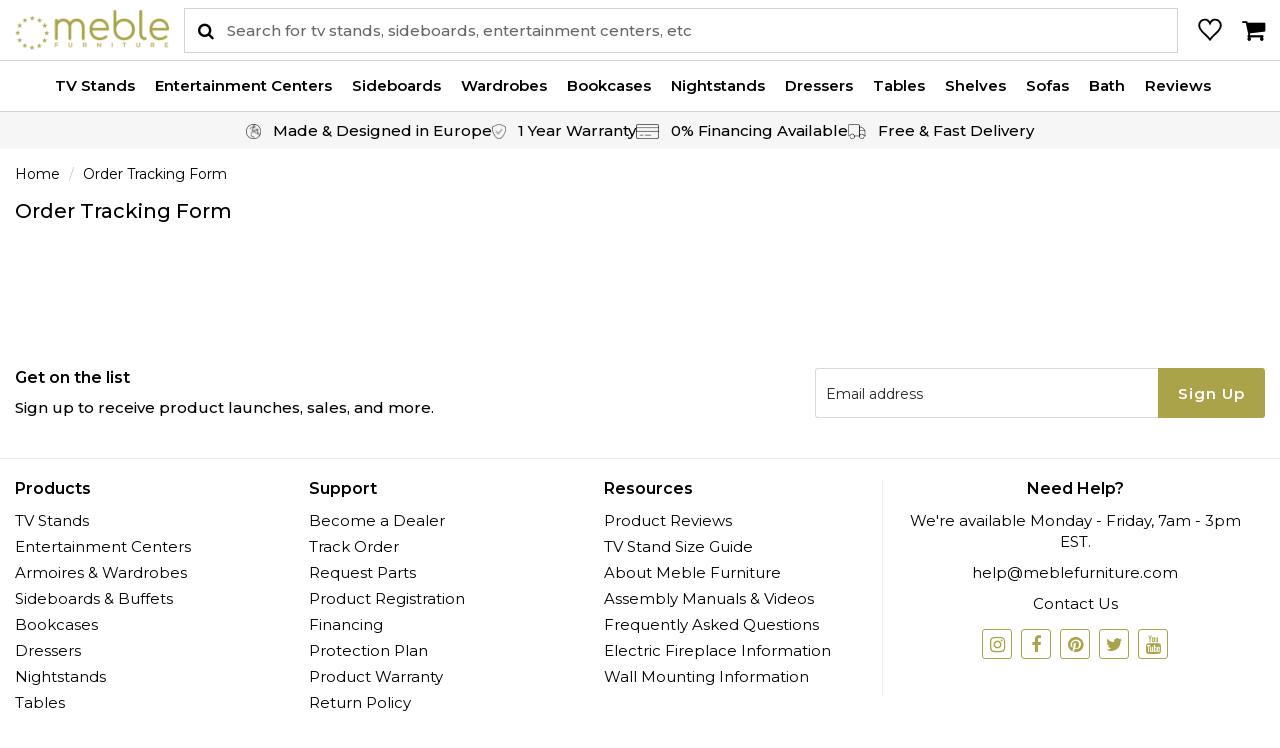

--- FILE ---
content_type: text/css
request_url: https://www.meblefurniture.com/cdn/shop/t/113/assets/style.css?v=154560209816499497361738212554
body_size: 34097
content:
/** Shopify CDN: Minification failed

Line 4395:73 Unexpected ","
Line 4679:0 Unexpected "}"
Line 10619:0 Unexpected "}"
Line 11098:34 Expected identifier but found whitespace
Line 11125:0 Expected "]" to go with "["

**/
/*------------------------------------------------------------------
[Table of contents]

--- Regular Styles (edit as needed) ---
Reset
Typography 
Promo Bar
Header
Banners
Content
SideBar
Cart & Account
Sliders
Collection / Product
Footer
Swatches
Miscellaneous Overrides
RTE Content
Product Reviews
Lightboxes
jQuery Custom Select Boxes
Responsive Styles
-------------------------------------------------------------------*/

@import url('https://fonts.googleapis.com/css2?family=Montserrat:wght@300;400;500;600;700&display=swap');


/*----------------
Reset
-----------------*/

* {
  margin:0;
  padding:0;
}
*, *:before, *:after {
  box-sizing:border-box;
  -webkit-box-sizing:border-box;
  -moz-box-sizing:border-box;
}

html { overflow-y: auto;overflow-x:hidden; }

#mulberry-target-inline iframe {
width:81%;
}
.mulberry-target-inline-upper{
  float: left;
  width: 100%;
  background: #ffffff;
  position: relative;
  display: none;
}
.mulberry-target-inline-upper-inner{
  padding-left: 15px;
  padding-top: 5px;
}
#mulberry-target-inline {
  float: left;
  width: 100%;
  margin-top: -40px;
  z-index: 1;
}
body.mulberry-loaded .mulberry-target-inline-upper{
  display: block;
}
.mulberry-target-inline-upper span {
 font-size: 16px;
 font-weight: 600;
    }
.mulberry-target-inline-upper a {
    margin-left: 6px;
    color: #000;
    text-decoration: underline;
    font-size: 16px;
    }
.mulberry-target-inline-upper p {
 font-size: 14px;
    }


body {
  margin:0;
  padding:0;
  font-family: Montserrat, "HelveticaNeue", "Helvetica Neue", Helvetica, Arial, sans-serif;
  font-weight:400;
  color: #000000;
}
:focus {
  outline:none;
}
ul, li {
  list-style:none;
  font-size:15px;
}
a {
  text-decoration:none;
  color:#aba34a;
}
a:hover {
  color:#aba34a;
  text-decoration:none !important;
}
p {
  margin:0;
  padding:0;
  font-size:15px;
}
.mfp-bg.mfp-move-from-top.mfp-ready ~ #gorgias-chat-container {
    display: none;
}
.np {
  padding:0;
}
.pr45 {
  padding-right:45px;
}
.m15 { margin:15px;}
.mt10 { margin-top:10px; }
.mt15 { margin-top:5px; }
.mb15 { margin-bottom:15px; }
.mt20 { margin-top:20px; }
.mb20 { margin-bottom:20px; }
.mt30 { margin-top:30px; }
.mb30 { margin-bottom:30px !important; }
.pl10 { padding-left: 10px;}
.shopify-section:first-child .mt-30 {margin-top: -30px !important;}
@media (min-width: 769px) {
  .mb20d { margin-bottom:20px; }
}

.template-product .title h1 {
padding-left: 15px ;
}


.no-transition {
  -webkit-transition: height 0;
  -moz-transition: height 0;
  -ms-transition: height 0;
  -o-transition: height 0;
  transition: height 0;
}

.stamped-badge-caption {
text-decoration: underline !important;
  font-size: 16px !important;
}
.bsi-top-rank-badge-banner {
  font-size: 16px !important; 
}
.affirm-as-low-as {
  font-size: 16px !important; 
}

.product_dims {
  font-size: 16px !important; 
}

.swatch .header {
  font-size: 16px !important; 
}
span.in-stock {
  font-size: 15px !important; 
}

.open-bio {
  font-size: 16px !important; 
}



 .swatch .header {
    font-weight: 600 !important;
  }
  strong {
    font-weight: 600 !important;
  }
img.zoomImg {
  background:#fff;
  cursor: zoom-in;
}
img.zoomImg.zoom-active {
    cursor: zoom-out;
}
/*.mfp-with-zoom,.mfp-wrap {
  display:none !important;
}*/
html {
  overflow:visible !important;
}
.visually-hidden {
  position: absolute;
  overflow: hidden;
  clip: rect(0 0 0 0);
  height: 1px; width: 1px;
  margin: -1px; padding: 0; border: 0;
}

/*----------------
Typography
-----------------*/


h1,h2,h3,h4,h5,h6 { 
  color:#000000; 
  margin:0 0 13px 0; 
  font-family:Montserrat; 
}

h1 {
  font-size:34px;
  line-height:normal;
  margin:0;
  padding:0;
}
h2 {
  font-size:28px;
  line-height:normal;
  margin:0;
  padding:0;
}
h3 {
  font-size:22px;
  line-height:normal;
  margin:0;
  padding:0;
  font-weight:700;
}
h4 {
  font-size:18px;
  line-height:normal;
  margin:0;
  padding:0;
  font-weight:700;
}
h5 {
  font-size:14px;
  line-height:16px;
  margin:0;
  padding:0;
  text-transform:uppercase;
  font-weight:900;
}

/*----------------
Promo Bar
-----------------*/
.promo-bar {
  width:100%;
  text-align: center;
  background:#000000;
  padding:2px 0;
  letter-spacing:1px;
  color:#ffffff;
  font-size:13px;
}
.promo-bar p{
  font-size:13px;
  font-weight:500;
}
.promo-bar a {
  color:#ffffff !important;
  border-bottom:1px dashed #ffffff;
}
.promo-bar a:hover {
  color:#aba34a !important;
  border-bottom:1px dashed #aba34a;
}

/*----------------
Header
-----------------*/

#header {
  -moz-transition: all 0.3s;
  -webkit-transition: all 0.3s;
  -o-transition: all 0.3s;
}
#header .header_top {
  padding: 0;
  background:#ffffff;
}
#header .top_menu {
  float:left;
  width:17% !important;
  display:flex;
  align-items:center;
  margin-right:0 !important;
}
#header .top_menu ul {
  margin:0;
  padding:0;
  display:block;
}
#header .top_menu ul li {
  margin:0;
  padding:0 15px;
  display:block;
  float:left;
  border-left:1px solid #d1d1d6;
  font-size:13px;
}
#header .top_menu ul li:first-child {
  padding-left:0;
  border-left:none;
}
#header .top_menu ul li:last-child {
  padding-right:0;
}
#header .top_menu ul li a {
  margin:0;
  padding:0;
  display:block;
  color:#000000;
  font-weight:normal;
}
#header .top_menu ul li a:hover {
  color:#aba34a;
}
#header .hed_right {
  float:right;
  padding-top: 14px;
  margin-right:0 !important;
}
#header .hed_right ul {
  margin:0;
  padding:0;
}
#header .hed_right ul li {
  margin:0;
  padding:0 15px;
  display:block;
  float:left;
  font-size:13px;
  font-weight:500;
  padding-right:0px;
}
#header .hed_right ul li:first-child {
  padding-left:0;
  border-left:none;
}
#header .hed_right ul li span {
  display:none;
}
#header .hed_right ul a:hover {
background:transparent;
}

.header-contact ul li:first-child,.header-contact ul li:last-child,.header-links li {
  position:relative;
}
.header-links ul li:first-child:before {
    content: '';
    background: url(gear-light.svg);
    position: absolute;
    width: 16px;
    height: 17px;
    background-size: contain;
    left: -20px;
}
.header-links ul li:last-child:before {
    content: '';
    background: url(file-light.svg);
    position: absolute;
    width: 11px;
    height: 15px;
    background-size: contain;
    left: 1px;
    top: 2px;
    background-repeat: no-repeat;
}
.header-contact ul li:first-child:before {
    content: '';
    background: url(truck-light.svg);
    position: absolute;
    width: 20px;
    height: 16px;
    background-size: contain;
    left: -23px;
    background-repeat: no-repeat;
}
.header-links li a {
  text-decoration:underline;
}
.header-contact ul li:last-child:before {
    content: '';
    background: url(envelope-light.svg);
    position: absolute;
    width: 20px;
    height: 15px;
    background-size: contain;
    left: 6px;
    top: 2px;
    background-repeat: no-repeat;
}

.header-contact ul li:last-child {
  padding-left:25px !important;
}

#header .header_top .container {
  width:100%;
}

#header .hed_right ul li:last-child {
  padding-right:0;
}
#header .hed_right ul li a {
  margin:0;
  padding:0;
  display:block;
  text-decoration:none;
  color:#000000;
}
#header .hed_right ul li a:hover {
  color:#aba34a;
}
#header .hed_right ul li span {
  color:#aba34a;
  margin-right:6px;
}

#header span.header-top-text{
  color:#000000 !important;
}
#header span.header-top-text p{
  display: inline-block;
  color:#000000 !important;
}
#header span.header-top-text a {
  color:#aba34a !important;
  display:inline !important;
}
#header span.header-top-text p a{
  color:#aba34a !important;
  display:inline !important;
}
#header span.header-top-text a:hover {
  color:#aba34a !important;
}
#header span.header-top-text p a:hover {
  color:#aba34a !important;
}
#header .header-links, #header .header-contact {
  float: right;
}
#header .header_bot {
  border-bottom:1px solid #d1d1d6;
  background: #ffffff;
  position:relative;
}
#header .header_top {
    border-bottom: 1px solid #d1d1d6;
      z-index: 99999;
}

#header .header_bot .container {
  position:relative;
}
#header .navbar-brand {
  font-size: 26px;
  padding:0 15px 0 0;
}
#header a.navbar-brand, #header a.text-logo {
  color:#282727;
}
#header a.navbar-brand:hover, #header a:hover.text-logo {
  color:#aba34a;
}
#header a.text-logo {
  padding:20px 20px 20px 0;
}
#header .navbar-toggle {
  padding: 0;
  margin-right:0 !important;
}
#header .navbar-brand img {
  max-height:140px;
  width:160px;
  max-width:100%;
  padding:10px 0;
}
#header #nav .navbar {
  margin:0;
}
#header #nav .navbar-toggle .icon-bar {
  background: #333;
}
#header .navbar {
  position:relative;
}
#header .navbar .navbar-header {
  position:relative;
  z-index:1;
}

#header #nav .wsmenu > ul > li > a {
  color: #000000;
  border-bottom:1px solid white;
  padding-left:10px !important;
  padding-right:10px !important;
  padding-bottom:0 !important;
  padding-top:0 !important;
}
#header #nav .wsmenu > ul > li > a:hover, .tmenu_item_active > a {
  color: #aba34a !important;
}

#header .search_icon {
  color: #757575;
  margin: -28px 0 0 14px;
}
#header .fa-search {
  color: #000;
  font-size: 17px;
}
.wsmenu li h5 a {
  color:#000000;
  font-size: 14px;
}
.wsmenu li h5:hover a {
  color:#aba34a;
  display: inline-block;
}
.wsmenu-list > li > a, .megamenu, .wsmenu, .wsmenu-list>li>a {
  background: #ffffff;
}

.wsmenu > ul > li > a {
  color:#aba34a;
  font-weight:600;
  text-transform:uppercase;
  font-size :14px;
}
.wsmenu > ul > li:hover > a, .mega_menu .megamenu li > a:hover, .mega_menu .wsmenu-submenu li > a:hover {
  color:#aba34a;
}
.wsmenu-list li > .wsmenu-submenu, .wsmenu-list li > .megamenu, .wsmenu .wsmenu-list {
  background: #ffffff;
  border-color: #ffffff;
}
.mega_menu .megamenu li > a,.mega_menu .wsmenu-submenu li > a {
  font-size:14px !important;
}
.wsmenu-submenu li a {
  font-size:14px;
  font-weight:700;
  text-transform:uppercase;
  background: #ffffff !important;
}
.mega_menu .megamenu li > a, .mega_menu .wsmenu-submenu li > a {
  color:#aba34a;
}


	.mfp-container.mfp-s-ready .mfp-content .mfp-with-anim.modal-popup {
		overflow-y: scroll !important;
	}
	.cart_menu .cart_row,
	.cart-bottom-wrapper 
	{
	 position: initial !important;
	}
    .cart_menu .cart_row {
    overflow-y: hidden;
    }

  .cart_menu .cart_row {
    padding-bottom:15px !important;
  }

@media (max-width:992px) { 
body.template-product .add_to_cart_wrapper #addToCart {
    width: 85.5% !important;
}
    #content .pro_main_c .form-add-to-cart .price {
    padding:15px 0 15px 0 !important;
  }
body #variant-inventory {
margin-left:0 !important;
}
.template-product .add_to_cart_wrapper #addToCart {
margin:0 !important;
}
  .info-tabs {
  margin-left:0 !important;
  padding-right:0 !important;
  }
  #email-me-this-link-wrapper {
  padding:0 !important;
  }
.mulberry-target-inline-upper-inner {
padding-left:0;
}
    #mulberry-target-inline iframe {
    margin-left:0;
    margin-right:0;
  }
  body .swatch {
    margin:0 !important;
    padding-bottom: 15px;
  }
    .stamped-product-reviews-badge {
    margin-left:0 !important;
  }
  .bsi-top-rank-badge {
    margin-bottom: 8px;
    padding-left:0 !important;
  }
  .template-product .title h1 {
    padding: 0 0 10px !important;
  }
  .pro_main_c .col-sm-7, .pro_main_c .col-sm-5 {
    width:100%;
  }
  .pro_main_c .col-sm-7 {
    margin-bottom:30px;
  }
    .desktop-only {
  display:none;
  }
  
  #call-to-action .container .row {
    gap:0 20px !important;
  }
  
  .fin-option .col-md-3 {
    width:25% !important;
    float:left !important;
  }
  .fin-option .col-md-6 {
    width:50% !important;
    float:left !important;
  }
  
  .fin-option .col-md-3 {
    padding-left:0;
  }
  
  .cart-bottom-wrapper .col-md-6 {
    width: 50% !important;
    float: left !important;
    font-size:12px !important;
  } 
   .cart-bottom-wrapper .col-md-6:last-child {
     padding-left:0;
   }
  .cart-bottom-wrapper {
    padding: 0 5px !important;
  }
  .cart-bottom-right-wrapper small {
    max-width:100% !important;
  }
  
}

@media only screen and (max-width: 1200px) and (min-width: 1000px)  {

}

@media (max-width:1200px) {
.bsi-top-rank-badge {
margin-bottom: 5px;
}
a#wsnavtoggle .cart-icon {
    margin-left: 10px !important;
}
  #mulberry-target-inline {
    margin-top: -38px;
  }
  #mulberry-target-inline iframe {
    width: 86.5%;
  }
  #header .hed_right .header-contact {
    padding-left:23px !important;
  }


  #variant-inventory {
  margin-left: 0px !important;
  }
  
  #header .hed_right .header-links {
    padding-left:13px !important;
  }
  .header-contact ul li:last-child:before {
    top: 1px;
  }
  .tv-size-guide-page {
    display:block !important;
  }
  .tv-size-guide-page table {
    margin-bottom:20px;
  }

	.mfp-wrap.mfp-ready.mfp-removing{
	 display: none;
	}
  
  body.wc-height-increased .modal-popup .cart_menu {
	margin-bottom: 10px !important;
   }
  
  	.mfp-wrap.mfp-ready {
	z-index: 99999 !important;
	position: relative !important;
	top: 0px !important;
	height: 100% !important;
	overflow-y: visible;
    border:1px solid white;
	}
  
  .modal-popup .cart_menu {
    margin-bottom: 100px;
	}

  .page-faq .page_content h2 {
    padding-bottom: 10px;
    font-weight: bold;
    font-size: 17px;
  }
  
  body.template-index .visely-recommendations-container .desc p {
    font-size:14px !important;
    padding-bottom:5px;
  }
  .template-index .products .inside a {
    width: 100% !important;
  }
  #content .h_row_1 .promo-overlay, #content .h_row_2 .promo-overlay, #content .h_row_3 .promo-overlay {
    padding: 5px !important;
	}
  
  
body #header #nav .wsmenu > ul > li.tmenu_item_has_child.tmenu_item_active.tmenu_item_mobile > a,
  body .tmenu_item_mobile.tmenu_item_active > .tmenu_item_link, .tmenu_item_mobile .tmenu_item_active > .tmenu_item_link{
  position: relative !important;
  background:black !important;
  color:white !important;
}
  
  body #header #nav .wsmenu > ul > li > a {
    padding-top:10px !important;
    padding-bottom:10px !important;
  }

  

  

  .template-product button.wk-button-product {
    right:20px !important;
  }
  
a.wk-link .wk-icon {
    width: 25px !important;
    height: 18px !important;
    margin: 0 7px 0 0 !important;
}
.wishlist {
  margin-top: 6px;
}
.wishlist path {
  color:black;
}
  
  
  #header .header_bot, .wsmenu-list > li > a, 
  .megamenu, .wsmenu, .wsmenu-list>li>a, .wsmenu-submenu li a {
    background: #ffffff;
  }
  .wsmenu-list li > .wsmenu-submenu, .wsmenu-list li > .megamenu, .wsmenu .wsmenu-list {
    background: #ffffff;
    border-color: #ffffff;
  }
  #header .header-links {
    width: 100%;
  }
  #header .hed_right .header-links ul {
    margin: 0 0 0 3px;
  }
}
@media (min-width: 768px) {
.megamenu ul li ul li {
  margin-left:-15px;
}

}

@media (max-width: 768px) {
body.template-product .add_to_cart_wrapper #addToCart {
    width: 85% !important;
}
  .wsmenu li h5 a {
    font-size: 14px;
  }
    a#wsnavtoggle .cart-icon {
  margin-left:3px !important;
  }

}


.arrow,.wsmenu-click i,.wsmenu-click02 i,.left-arrow {
  color:#aba34a;
}
.wsmenu-click02 i {
  margin-top:10px;
  margin-right:9px;
}

@media (max-width: 768px) {
 .navbar .wsmenu-submenu > li > a {
    color:#aba34a;
    font-weight: 600;
    font-size: 14px !important;
  }
  .navbar .wsmenu-submenu > li:hover > a {
    color:#aba34a;
  }
  #header .header_top {
    /*padding: 12px 0;*/
    display:none;
  }
}
.wsmenu-submenu .fa {
  margin-right:20px;
}

/*sticky menu */
.sticky {
  position: fixed !important;
  top: 0;
  width: 100%;
  border-top: 0;
  z-index: 103;
}
.sticky {
  -webkit-animation: fadein 0.2s; /* Safari, Chrome and Opera > 12.1 */
  -moz-animation: fadein 0.2s; /* Firefox < 16 */
  -ms-animation: fadein 0.2s; /* Internet Explorer */
  -o-animation: fadein 0.2s; /* Opera < 12.1 */
  animation: fadein 0.2s;
}
.navbar-right .dropdown-grid .dropdown-toggle {
  z-index: 1;
}
@keyframes fadein {
  from { opacity: 0.5; }
  to   { opacity: 1; }
}

@-moz-keyframes fadein {
  from { opacity: 0.5; }
  to   { opacity: 1; }
}

@-webkit-keyframes fadein {
  from { opacity: 0.5; }
  to   { opacity: 1; }
}

@-ms-keyframes fadein {
  from { opacity: 0.5; }
  to   { opacity: 1; }
}

@-o-keyframes fadein {
  from { opacity: 0.5; }
  to   { opacity: 1; }
}
.navbar .navbar-nav>li.dropdown-grid.open>.dropdown-grid-wrapper>.dropdown-menu {
  display: block;
  right:auto;
  direction:ltr;
}
.navbar .navbar-nav.navbar-left>li.dropdown-grid>.dropdown-grid-wrapper.dropdown-menu-right, .navbar .navbar-nav.navbar-right>li.dropdown-grid>.dropdown-grid-wrapper {
  direction: rtl;
  float: right;
}
.navbar .navbar-nav>li:not(.dropdown-onhover):not(.dropdown-short)[class*=dropdown-] {
  position: static;
}
.hidden-mu
{
display:none;
}
/**Fixed Search**/

.fixed-search {
  max-width: 220px;
  margin: 0 auto !important;
}
#header .fixed-search  .search_menu .search_box .txtbox {
  height: 36px;
}
#header .fixed-search  .search_menu .search_box button {
  top :3px;
}
#header #nav .navbar-nav > li > .fixed-search {
  padding-left: 8px;
  padding-right: 8px;
}
.fixed-search {  
padding-top:12px;
padding-bottom:12px;  
}


/* mobile cart button */
#header .navbar-toggle.mobile-cart-button {
  margin-right: 0;
  margin-left: .5em;
  padding:9px 0 8px;
  color:#333;
}
#header .navbar-toggle.mobile-cart-button .icons { 
  margin:0;
  padding: 0;
  display: block;
  background-color: #ffffff;
  width:30px;
  height:30px;
  position: relative;
  text-align: center;
  line-height: 30px;
 border-radius: 3px;
  box-shadow:0px 1px 0px #c9cbcb,inset 0px 1px 0px #fff;
  -moz-transition:color 0.3s;
  -webkit-transition:color 0.3s;
  -o-transition:color 0.3s;
  transition:color 0.3s
}
#header .navbar-toggle.mobile-cart-button .icons:before { 
  content:"";
  display:block;
  position:absolute;
  top:-3px;
  left:-3px;
  bottom:-3px;
  right:-3px;
  z-index:-1;
 border-radius: 3px;
  background-color:#edefef;
  -webkit-box-shadow:0 1px #fff,inset 0 1px #c9cbcb;
  -moz-box-shadow:0 1px #fff,inset 0 1px #c9cbcb;
  box-shadow:0 1px #fff,inset 0 1px #c9cbcb
}
#header #nav .caret {
  color:#aba34a;
}
#header #nav .navbar-nav > li > a {
  color:#000000;
  display:block;
  font-size: 14px;
  line-height: 32px;
  text-shadow: none;
  font-weight:700;
  text-transform:uppercase;
  background:transparent;
}
#header #nav .navbar-nav > li > a:hover {
  background:transparent;
  border:none;
  color:#aba34a;
}
#main_navbar li:hover > a {
  background: none;
  border: none;
}
#header #nav .navbar:not(.no-border) .navbar-nav > li.dropdown-grid > .dropdown-grid-wrapper > .dropdown-menu, #header #nav .navbar:not(.no-border) .navbar-nav > li[class*="dropdown"] > .dropdown-menu {
  border-top:1px solid #ecefef;
}
#header #nav .navbar:not(.no-border) .navbar-nav > li.dropdown-full > .dropdown-menu {
  margin-left: 0;
  margin-right: 0;
}
#header #nav .navbar h5 {
  padding-top:0;
  padding-bottom:5px;
  margin-bottom:10px;
}
#header #nav .navbar .dropdown-menu h5 {
  color:#000000;
}
#header #nav .navbar .dropdown-menu li > a {
  padding: 5px 15px 5px 0;
  color:#aba34a;
}
#header #nav .navbar .dropdown-menu li > a:hover {
  color:#aba34a;
}
#header #nav ul.navbar-right li > a {
  padding-left:8px;
  padding-right:8px;
}
#header #nav .navbar .navbar-nav {
  margin-top: 0;
}
#header #nav .navbar-brand {
  display:table;
}
#header #nav .navbar .navbar-nav > li > a.dropdown-toggle > span.icons > i, #header #nav .navbar .navbar-nav > li > a.dropdown-toggle > div.cart-icon > i, #header #nav .navbar-header a > span.icons > i, #header #nav .navbar .navbar-header > a > div.cart-icon > i {
  line-height:30px;
  height:30px;
  width:30px;
  font-size:20px;
}
#header #nav .navbar .navbar-nav > li > a.dropdown-toggle > span.icons, #header #nav .navbar .navbar-nav > li > a.dropdown-toggle > div.cart-icon, #header #nav .navbar-header a > span.icons, #header #nav .navbar .navbar-header > a > div.cart-icon {
  margin:0;
  padding: 0;
  display: block;
  background-color: #ffffff;
  width:30px;
  height:30px;
  position: relative;
  text-align: center;
  line-height: 30px;
  /*border-radius: 3px;
  box-shadow:0px 1px 0px #c9cbcb,inset 0px 1px 0px #fff;*/
  -moz-transition:color 0.3s;
  -webkit-transition:color 0.3s;
  -o-transition:color 0.3s;
  transition:color 0.3s
}
#header #nav .navbar .navbar-nav > li > a.dropdown-toggle > span.icons:before, #header #nav .navbar .navbar-nav > li > a.dropdown-toggle > div.cart-icon:before, #header #nav .navbar-header a > span.icons:before, #header #nav .navbar .navbar-header > a > div.cart-icon:before {
  content:"";
  display:block;
  position:absolute;
  top:-3px;
  left:-3px;
  bottom:-3px;
  right:-3px;
  z-index:-1;
 border-radius: 3px;
  /*background-color:#edefef;
  -webkit-box-shadow:0 1px #fff,inset 0 1px #c9cbcb;
  -moz-box-shadow:0 1px #fff,inset 0 1px #c9cbcb;
  box-shadow:0 1px #fff,inset 0 1px #c9cbcb*/
}
.navbar-header a.navbar-cart {
  color:#000000;
}
.navbar-header a:hover.navbar-cart {
  color:#aba34a;
}
.cart-icon .count {
  font-size: 10px;
  font-family: sans-serif;
  position: absolute;
  min-width: 1.8em;
  height: 1.8em;
  line-height: 1.8em;
  color: #fff;
  text-align: center;
 border-radius: 3px;
  right: -5px;
  top: -10px;
  z-index: 1;
  background: #aba34a;  
}

#header #nav .nav .open > a, .nav .open > a:focus, .nav .open > a:hover {
  background:transparent!important;
  border:none;
}

html #header .right_menu {
    z-index: 33;
}
span.in-stock {
  font-size: 16px !important; 
}

.inline-header-subhead {
  font-size: 16px !important; 
}
.mulberry-inline-component * {
  font-size: 16px !important; 
}

.mb-inline__logo {
  display: none !important; 
}
button .view__details--faq {
color: black !important;
font-size: 16px !important;
}

.mulberry-inline-scope .mb-inline__logo {
display: none !important;
}


#email-me-this-link-wrapper .fine-print {
color: black !important;
}

#header .right_menu {
  padding:0;
  margin:0 15px 0 0;
  position: absolute;
  top: 17px;
  right: 0;
}
#header .right_menu > ul {
  margin:0;
  padding:0;
  display:block;
}
#header .right_menu > ul > li {
  margin:0 5px;
  padding:0;
  display:block;
  float:left;
}
#header .right_menu > ul > li:last-child {
  margin-right:0;
}
#header .right_menu > ul > li:first-child {
  margin-left:0;
}
#header .right_menu > ul > li:first-child a span {
  font-size:15px;
}
#header .right_menu > ul > li > a {
  margin:0;
  padding:0;
  display: block;
  background-color: #ffffff;
  margin-left: 10px;
  width: 30px;
  height: 30px;
  position: relative;
  text-align: center;
  line-height: 30px;
 border-radius: 3px;
  box-shadow: 0px 1px 0px #c9cbcb, inset 0px 1px 0px #fff;
  text-align:center;
}
#header .right_menu ul li, #header .right_menu > ul > li > a span, .social ul li a {
  -moz-transition: all 0.3s;
  -webkit-transition: all 0.3s;
  -o-transition: all 0.3s;
}
#header .right_menu > ul > li > a :after {
  content: "";
  display: block;
  position: absolute;
  top: -3px;
  left: -3px;
  bottom: -3px;
  right: -3px;
  z-index: -1;
 border-radius: 3px;
  background-color: #d1d1d6;
  -webkit-box-shadow: 0 1px #fff, inset 0 1px #c9cbcb;
  -moz-box-shadow: 0 1px #fff, inset 0 1px #c9cbcb;
  box-shadow: 0 1px #fff, inset 0 1px #c9cbcb;
}
#header .right_menu > ul > li > a span {
  font-size:15px;
  line-height:30px;
  color:#000000;
}
#header .right_menu > ul > li > a span:hover {
  color: #aba34a;
}

#header .menu_c {
  margin: 0;
  padding: 0;
  z-index:99;
  max-height: 500px;
  overflow-y: scroll;
}
#header .acc_menu {
  overflow-y: hidden;
}
#header .menu_c .menu_title {
  padding:15px 25px;
  border-bottom:1px solid #efefef;
}
#header .menu_c h4 {
  font-size:20px;
  line-height:24px;
  color:#000000;
  font-weight:700;
  margin:0;
  padding:0;
}
#header .menu_c .login_frm p {
  margin-top:20px;
}
#header .cart_menu .cart_row {
  display:table;
  margin:0;
  padding:0;
  width:100%;
}
#header .cart_menu .cart_row div.empty-cart {
  padding:20px 0;
  text-align: center;
}
#header .cart_menu ul {
  display:table-row;
}
#header .cart_menu ul li {
  border-bottom:1px solid #efefef;
  display:table-cell;
  vertical-align:middle;
  overflow:hidden;
  margin: 0;
  padding: 15px 0;
  float:none;
}
#header .cart_menu ul li .pro_img {
  width:80px;
  height:auto;
  padding:4px;
  border:1px solid #efefef;
}
#header .cart_menu ul li .pro_img img {
  display:block;
  width:100%;
  height:100%;
  background:#dcdcdc;
}
#header .cart_menu ul li .price {
  font-size:14px;
  color:#000000;
  font-weight:900;
  margin:0;
  padding:0;
  line-height:30px;
  float:left;
}
#header .cart_menu ul li .del_btn {
  width:30px;
  height:30px;
  display:block;
  float:right;
  background:url(delete_icon.png) no-repeat center center;
  cursor: pointer;
}
#header .cart_menu ul li:nth-child(1) {
  width:22%;
  padding-left:25px;
}
#header .cart_menu ul li:nth-child(2) {
  width:52%;
}
#header .cart_menu ul li:nth-child(3) {
  width:26%;
  padding-right:25px;
}
#header .cart_menu .checkout_row {
  padding:25px;
}
#header .cart_menu .checkout_row button {
  width: 120px;
}
#header .cart_menu .checkout_row p {
  font-size: 14px;
  line-height:40px;
  color: #000000;
  font-weight: normal;
  margin: 0;
  padding: 0;
  float:left;
}
#header .cart_menu .checkout_row p .fa-clock-o {
  color: #fb5700;
  line-height: 30px;
  font-size: 16px;
  margin-right: 9px;
}
#header .cart_menu .checkout_row .btn_c {
  margin:0;
  float:right;
  height: 54px;
 border-radius: 3px;
}
#header .cart_menu .checkout_row .checkout_btn {
  width: 121px;
  height: 40px;
  margin-right:10px;
  font-size: 14px;
  line-height: 40px;
  color: #ffffff;
  display: block;
  float:right;
  font-weight:700;
  background: #cccccc;
 border-radius: 3px;
  border: none;
  text-align: center;
  cursor: pointer;
  position: relative;
  -moz-transition: all 0.5s;
  -webkit-transition: all 0.5s;
  -o-transition: all 0.5s;
}
#header .cart_menu .checkout_row .checkout_btn:hover {
  background-color:#aba34a;
  text-decoration:none;
  color:#ffffff;
}
#header .cart_menu .checkout_row .checkout_btn:active {
  background-color:#aba34a;
  text-decoration:none;
  color:#ffffff;
}
#header .acc_menu h4 {
  float:left;
}
#header .acc_menu .login_frm {
  padding:0 25px;
}
#header .acc_menu a.sign_up {
  margin:0;
  font-size:14px;
  line-height:24px;
  color:#aba34a;
  display:block;
  font-weight:900;
  float:right;
}
#header .acc_menu a.sign_up:hover {
  color:#aba34a;
}
#header .acc_menu .txtbox {
  margin:20px 0 0 0;
  padding:0 15px 0 18px;
  width:100%;
  height:30px;
  display:block;
  border:1px solid #d7dbdb;
 border-radius: 3px;
  font-size: 14px;
  color: #000000;
  font-weight:400;
}
#header .acc_menu .remember {
  font-size:14px;
  line-height:18px;
  color:#000000;
  margin:0;
  padding:0;
}
#header .acc_menu .remember .btn_c {
  margin-left: auto;
  margin-right: auto;
}
#header .acc_menu .signin_btn {
  margin:18px 0;
  width:100%;
  height:35px;
  line-height:35px;
  ;
}
#header .acc_menu .forgot {
  padding:10px 25px;
  border-top:1px solid #efefef;
}
#header .acc_menu .forgot span {
  font-size:14px;
  line-height:16px;
  color:#000000;
  margin:0;
  padding:0;
  display:block;
  float:left;
}
#header .acc_menu .forgot a {
  font-size:14px;
  line-height:16px;
  color:#aba34a;
  padding:0 7px;
  margin:0;
  display:block;
  float:left;
}
#header .acc_menu .forgot a.name {
  border-left:1px solid #ccc;
}
#header .search_menu .search_box {
  position:relative;
  
}
#header .search_menu .search_box .txtbox {
  width:100%;
  height:35px;
 border-radius: 3px;
  font-size:15px;
  color:#000000;
  padding:0 35px 0 18px;
  border:1px solid #d1d1d6;
}
#header .search_menu .search_box button {
  position:absolute;
  right:18px;
  top:2px;
  padding:0;
}
#header .search_menu .search_box button span {
  font-size:12px;
  color:#d7dbdb;
  line-height:30px;
}
.banner {
  padding:190px 0;
  background:#dcdcdc;
}
.bsi-top-rank-badge {
  font-size: 16px !important;
}

.banner .banner {
  width:920px;
  height:420px;
  text-align:center;
  margin:0 auto;
  padding:90px 0 0 0;
  background:#f5f5f5;
}

/*----------------
Banners
-----------------*/

.banner h2 {
  font-size:36px;
  line-height:38px;
  color:#ffffff;
  font-weight:normal;
  margin:0 0 30px 0;
  padding:0;
  text-transform:uppercase;
}
.banner h4 {
  font-size:18px;
  line-height:27px;
  color:#ffffff;
  margin:28px 0 0 0;
  
}
.banner h4 p {
  font-size:18px;
  line-height:27px;
  color:#ffffff;
  margin:28px 0 0 0;
  font-weight:normal;
}
.banner h5 p {
  color:#ffffff;
  font-size:18px;
  line-height:27px;
  margin:0;
  padding:0;
  font-weight:normal;
  text-transform: none;
}
.banner p {
  color:#ffffff;
  font-size:18px;
  line-height:27px;
  margin:0;
  padding:0;
  font-weight:normal;
}
.banner .line_1 {
  background:#ffffff;
  width:200px;
  height:2px;
  margin:0 auto;
}
.btn_c {
  height:42px;
  font-size:15px;
  line-height:42px;
  color:#ffffff;
  display:block;
  margin:30px auto 0;
  padding:0 20px;
  font-weight:600;
  background:#aba34a;
  border-radius: 3px;
  border:none;
  text-align:center;
  cursor:pointer;
  position:relative;
  -moz-transition: all 0.3s;
  -webkit-transition: all 0.3s;
  -o-transition: all 0.3s;
}
.btn_c:hover { 
  background-color:#aba34a;
  text-decoration:none;
  color:#ffffff;
  -moz-transition: all 0.3s;
  -webkit-transition: all 0.3s;
  -o-transition: all 0.3s;
}
.btn_c:active {
  background-color:#aba34a;
  text-decoration:none;
  color:#ffffff;
}
.btn_c:focus {
  text-decoration: none;
}
.btn_c.secondary {
  opacity: 1;
  background-color: #fafafa;
}
.btn_c.secondary:hover {
  opacity: 0.7;
}
.banner_nav {
  padding-top:10px;
}
.banner_nav .banner_nav_left {
  float:left;
  padding:3px 0;
}
.banner_nav a {
  margin:0;
  padding:0;
  display: block;
  background-color: #ffffff;
  float:left;
  margin:0 0px 0 10px;
  width: 30px;
  height: 30px;
  position: relative;
  text-align: center;
  line-height: 30px;
 border-radius: 3px;
  box-shadow: 0px 1px 0px #c9cbcb, inset 0px 1px 0px #fff;
  text-align:center;
}
.banner_nav a:before {
  content: "";
  display: block;
  position: absolute;
  top: -3px;
  left: -3px;
  bottom: -3px;
  right: -3px;
  z-index: -1;
 border-radius: 3px;
  background-color: #edefef;
  -webkit-box-shadow: 0 1px #fff, inset 0 1px #c9cbcb;
  -moz-box-shadow: 0 1px #fff, inset 0 1px #c9cbcb;
  box-shadow: 0 1px #fff, inset 0 1px #c9cbcb;
}
.banner_nav a.prev .fa-chevron-left {
  line-height:30px;
  font-size:14px;
  color:#000000;
}
.banner_nav a:hover.prev .fa-chevron-left {
  color:#aba34a;
}
.banner_nav a.next .fa-chevron-right {
  line-height:30px;
  font-size:14px;
  color:#000000;
  margin-left:2px;
}
.banner_nav a:hover.next .fa-chevron-right {
  color:#aba34a;
}
.banner_nav ul {
  margin:0;
  padding:6px 0;
  float:left;
  display:block;
}
.banner_nav ul li {
  margin:0 5px;
  padding:0;
  float:left;
  display:block;
}
.banner_nav ul li a {
  display:block;
  width:15px;
  height:15px;
  display:block;
}
.banner_nav ul li.active a, .banner_nav ul li a:hover {
  background-color:#aba34a;
}
.home-slider  ul.slides {
  margin-bottom:0;
}
.home-slider .flex-control-nav {
  float: left;
  max-width: 80%;
}
.home-slider .left.flex-caption {
  left: 0!important;
  margin-left:0px!important;
}
.home-slider .left .banner .line_1 {
  margin-left:0px;
}

.home-slider .left .banner {
text-align:left!important;
}

.home-slider .right.flex-caption {
  right: 0!important;
  left:auto!important;
  max-width:none;
  margin-right:0px!important;
}
.home-slider .right .banner .line_1 {
  margin-right:0px;
}

.home-slider .right .banner {
  text-align:right!important;
  padding-right: 20px;
}
.home-slider .banner {
  width:100%;
  position:absolute;
  top:50%;
  transform: translateY(-50%);
  -webkit-animation: slideIn;
  -moz-animation: slideIn;
  -o-animation: slideIn;
  animation: slideIn;
  -webkit-animation-duration: 2s;
  -moz-animation-duration: 2s;
  -o-animation-duration: 2s;
  animation-duration: 2s;
}
.home-slider .banner_overlay {
  margin:0 auto;
  display: inline-block;
  padding:25px 4.5%;
}
.home-slider .flex-caption .banner {
  padding:0 30px;
}
.home-slider .flex-caption {
  width:100%;
  height:100%;
}
@media screen and (max-width: 768px) {
  .home-slider .right .banner {
   text-align:right!important;
  } 
  .home-slider .left .banner{
   text-align:left!important;
  }
}
@media screen and (max-width: 420px) {
  .home-slider .banner_overlay {
    padding: 5px;
  }
}
@media screen and (max-width: 500px) {
  .home-slider .flex-caption .banner {
    padding:0px;
  }
  table.sizing {
    font-size:13px;
  }
  span.in-stock {
  font-size: 16px !important; 
}

}

.image-slide-link {display: block;}
/*----------------
Content
-----------------*/

#content {
  background-color: #ffffff;
  padding:30px 0 50px 0;
  
}
#content .box {
  position:relative;
  border:5px solid #fff;
 border-radius: 3px;
}
.red5 {
 border-radius: 3px;
}
#content .hg_510 {
  height:510px;
}
#content .hg_310 {
  height:310px;
}

.fa-arrow-circle-right {
  color:#000000 !important;
  font-size:14px;
  margin-left:6px;
  line-height:27px;
}
#call-to-action .fa-arrow-circle-right {
  color:#aba34a !important;
}
.fa-arrow-circle-right:hover {
  text-decoration:none;
}
#content .h_row_content:first-child {
  margin-top:0;
  padding-top:0;
}
#content .h_row_1 .promo-overlay, #content .h_row_2 .promo-overlay, #content .h_row_3 .promo-overlay {
  background: rgba(245,245,245,.8);
  padding:20px 5px;
}
#content .h_row_1 a.div-link .box, #content .h_row_2 a.div-link .box, #content .h_row_3 a.div-link .box {
  position:relative;
}
#content .h_row_1,#content .h_row_3,#content .h_row_2 {
  margin:0 0 30px 0;
}


.ideas-hover figure { 
  display:block;
}
#content .h_row_1 p {
  line-height:27px;
  color:#000 !important;
}
#content .h_row_1 a.div-link, #content .h_row_2 a.div-link {
  color:#000 !important;
}
#content .h_row_1 h2, #content .h_row_1 h2 p,#content .h_row_2 h2,#content .h_row_2 h2 p {
  font-size:25px !important;
  line-height:34px !important;
}

.ideas-hover .box .box_inn{
  pointer-events: none;
}

#content .h_row_1 .box_1 .box_inn, #content .h_row_1 .box_2 .box_inn {
  position:absolute;
  left:40px;
  right:40px;
  text-align:center;
  z-index:3;
}
#content .h_row_1 .box_1 h2, #content .h_row_1 .box_2 h2, #content .h_row_1 .box_3 h2, #content .h_row_1 .box_1 p, #content .h_row_1 .box_2 p, #content .h_row_1 .box_3 p {
  text-align:center;
}
#content .h_row_2 .box_1 p, #content .h_row_2 .box_2 p, #content .h_row_2 .box_3 p {
  line-height:21px;
  font-size:14px;
}
#content .h_row_2 .box_1 .box_inn, #content .h_row_2 .box_2 .box_inn, #content .h_row_2 .box_3 .box_inn {
  position:absolute;
  padding:0;
  z-index:3;
  left:10px;
  right:10px;
  text-align:center;
}
#content .h_row_2 .box_1 h5, #content .h_row_2 .box_2 h5, #content .h_row_2 .box_3 h5 {
  padding-bottom:15px;
}
#content .h_row_2 p {
  color:#000000 !important;
  line-height:24px;
}
#content .h_row_3 {
  
  padding:30px 0 0 0;
  
  text-align:center;
}
#content .h_row_3 h2, #content .h_row_4 h3 {
  color:#000000;
}
#content .h_row_3 .btn_c {
  z-index:9;
  background:#aba34a;
  color:#ffffff;
}
#content .h_row_3 .btn_c:hover {
  background:#aba34a;
}
#content .h_row_3 p {
  line-height:30px;
  padding:40px 0 0 0;
  font-size:18px;
  color: #000000;
}
#content .h_row_3 .thumb {
  text-align:center;
  margin-top:30px;
}
#content .h_row_3 .thumb img {
  max-width:100%;
  height:auto;
  vertical-align:top;
}
#content .h_row_4 {
  margin-top:30px;
  overflow:hidden;
}
#content .h_row_4 h3 {
  line-height:30px;
  float:left;
}
#content .h_row_4 p {
  color:#000000;
}
#content .h_row_4 a {
  color:#000000;
}

#content .main_box:hover .box_1 a.more_btn {
  color:#ffffff;
}
#content .main_box:hover .box_1 a.cart_btn_1 {
  color:#ffffff;
}
#content .h_row_4 .cont {
  float:right;
}
#content .h_row_4 a.flex-next, #content .h_row_4 a.flex-prev {
  padding:0;
  display: block;
  background-color: #ffffff;
  float:left;
  margin:0 0px 0 10px;
  width: 30px;
  height: 30px;
  position: relative;
  text-align: center;
  line-height: 30px;
 border-radius: 3px;
  box-shadow: 0px 1px 0px #c9cbcb, inset 0px 1px 0px #fff;
  text-align:center;
}

#snize-search-results-grid-mode span {
  text-align: left !important;
  color: black;
  font-weight: normal;
}
#snize-search-results-grid-mode span.stars-container {
  float:left;
}
#snize-search-results-grid-mode span.total-reviews {
  float:left;
  padding-left:5px;
}


div.snize #snize-search-results-grid-mode .snize-product .snize-options-box .snize-color-swatch-box {
  text-align:left !important;
}
#snize-search-results-grid-mode .snize-price-list {
    margin: 0 0 15px 0 !important;
    text-align: left !important;
}

#snize-search-results-grid-mode span.snize-overhidden {
  background:none !important;
}
#snize-search-results-grid-mode span.snize-thumbnail {
  border:none !important;
}

#snize-search-results-grid-mode li.snize-product {
  border:1px solid #f5f5f5 !important;
}
#snize-search-results-grid-mode li.snize-product:hover {
  transition: transform .2s cubic-bezier(.22,.61,.36,1);
  box-shadow: 0 3px 6px rgba(34,25,36,.2); 
}
#content .main_box {
  /*border:5px solid #fff;
  border-radius: 3px;
  box-shadow:0 2px 2px rgba(11, 25, 28, 0.1);*/
  border:1px solid #fff !important;
}
#content .main_box:hover {
  /*transition: transform .2s cubic-bezier(.22,.61,.36,1);
  box-shadow: 0 3px 6px rgba(34,25,36,.2);*/
  border:1px solid #000 !important;
}

#content .main_box .box_1 {
  width:100%;
  background:#ffffff;
  position:relative;
  overflow:hidden;
  text-align:center;
}
#content .collection-list .main_box .box_1 {
  background:#fff;
}

#content .main_box .box_1 .list-image {
  padding:30px 15px 30px 30px;
  margin:0 auto;
}
#content .main_box .box_1 .on-sale, #content .main_box .box_1 .sold-out {
  color: #ffffff;
 border-radius: 3px;
  display: block;
  font-size: 13px;
  padding: 1px 4px;
  position: absolute;
  right: 0;
  text-align: center;
  text-transform: uppercase;
  top: 0;
  min-width: 55px;
  width:auto;
  z-index: 3;
}

#content .main_box .box_1 .on-sale {
  height: 35px;
  line-height: 35px;
  background-color: #aba34a;
  color: #ffffff;
}

#content .main_box .box_1 .sold-out {
  height: 35px;
  min-width: 75px;
  width:auto;
  line-height: 35px;
  background-color: #666666;
  color:#ffffff;
}
#content .main_box .box_1 img {
  width:auto;
  max-width:100%;
  height:auto;
  max-height: 250px;
  margin:0 auto;
}
#content .main_box .desc {
  padding:15px 10px;
  text-align:center;
}
#content .main_box .desc h4 {
  font-weight: 500;
  padding-bottom: 0;
  font-size: 14px;
}
.visely-homepage-section {
  margin-top:0 !important;
}

#content .main_box .desc h4 a, #content .main_box .desc h4 p  {
  /*color:#aba34a;*/
  color:black;
  text-transform:none;
  font-weight:500;
  font-size:16px;
  padding-bottom: 0px;
  line-height: 20px;
  font-family: Montserrat !important;
}

#content .main_box .desc p {
  font-size:14px;
  color:#000000;
  padding:7px 0 14px 0;
}
#content .main_box .box_1 .product-details .price, .mfp-content span.money {
  font-size:15px;
  line-height:20px;
  font-weight:500 !important;
}
#content .main_box .desc .price {
  font-size:15px;
  padding-top:5px;
  font-weight:400 !important;
}
#content .main_box .desc .price span.compare-price, #content .main_box .box_1 .product-details span.compare-price {
  color:#cccccc;
  text-decoration: line-through;
  margin-left:5px;
  font-size:14px;
  font-weight:400;
  display: inline-block;
}
#content .main_box .box_1 .product-image {
  position:relative;
}
#content .main_box .box_1 .overlay {
  position:absolute;
  top:0;
  left:0;
  right:0;
  bottom:0;
  background:rgba(3, 50, 68, 0.1);
  opacity:0;
  -moz-transition: all 0.5s;
  -webkit-transition: all 0.5s;
  -o-transition: all 0.5s;
}
#content .main_box .box_1 a.cart_btn_1, #content .main_box .box_1 input.cart_btn_1, #content .main_box .box_1 a.more_btn {
  margin: -100px 10% 10px;
  width:80%;
  max-width:200px;
  -moz-transition: all 0.3s;
  -webkit-transition: all 0.3s;
  -o-transition: all 0.3s;
}
#content .main_box .box_1 a.info_btn {
  width: 80%;
  max-width: 200px;
  height: 40px;
  font-size: 14px;
  line-height: 40px;
  color: #ffffff;
  display: block;
  margin: 0 auto;
  font-weight:700;
  background: #cccccc;
 border-radius: 3px;
  border: none;
  text-align: center;
  cursor: pointer;
  position: relative;
}
#content .submit-form a.info_btn, #content .cart_c .cart_btn a.info_btn, #content .submit-form input.info_btn, #content .frm .frm_bot input.info_btn,.cart_menu a.info_btn {
  width: auto;
  height: 40px;
  font-size: 14px;
  line-height: 40px;
  color: #ffffff;
  display: inline-block;
  padding:0 20px;
  margin:0 0 0 10px;
  font-weight:700;
  background: #cccccc;
  text-decoration:none;
 border-radius: 3px;
  border: none;
  text-align: center;
  cursor: pointer;
  position: relative;
  -moz-transition: all 0.3s;
  -webkit-transition: all 0.3s;
  -o-transition: all 0.3s;
}
#content .submit-form input.info_btn {
  margin-top:20px;
}
#content .main_box .box_1 a.info_btn:hover, #content .submit-form input.info_btn:hover, #content .frm .frm_bot input.info_btn:hover, .cart_menu a.info_btn:hover {
  background: #aba34a;
  -moz-transition: all 0.3s;
  -webkit-transition: all 0.3s;
  -o-transition: all 0.3s;
}
#content .calculate .btn_c {
  margin:10px auto;
}
#content .cart_c .cart_btn a.info_btn {
  margin: 20px 0 0 0;
  float:left;
  background-color: #fafafa;
  color: #000000;
}
#content .cart_c .cart_btn a.info_btn:hover {
  opacity: 0.7;
}
.additional-checkout .amazon-payments-pay-button {
  margin:0 0 0 10px !important;
}
#content .cart_c .additional-checkout input, #content .cart_c .additional-checkout div {
  display:block;
  margin: 0;
  float: right;
}
@media only screen and (max-width: 1000px) {


#image-block .flex-direction-nav .flex-next,
#image-block .flex-direction-nav .flex-prev{
    margin-top: -5px !important;
    }
  .visely-homepage-section .visely-recommendations-container > div > div:nth-child(even) article {
    margin-left: 0 !important;
}
.visely-homepage-section .visely-recommendations-container > div {
    justify-content: space-between !important;
}
  .featured-products .product_c .featured-products {
    display:flex;
    flex-wrap:wrap;
    justify-content: space-between !important;
  }
.visely-homepage-section .visely-recommendations-container > div > div,
.featured-products .product_c .featured-products .col-md-3 {
    width: 47% !important;
    flex: unset !important;
    padding:0;
}
.h_row_content.h_row_4.featured-products .col-md-3:nth-child(2n+1) {
  clear:left;
}

}
@media only screen and (max-width: 768px) {
  
  .template-product .add_to_cart_wrapper #addToCart {
  width:80% !important;
  }
  

  
  #content .cart_c .additional-checkout input, #content .cart_c .additional-checkout div {
    float: unset;
  }
}
#content .collection-list .main_box .box_1 a.info_btn {
  width:auto;
  max-width:200px;
}
#content .main_box:hover .overlay {
  opacity:1;
}
#content .main_box:hover a.cart_btn_1, #content .main_box:hover input.cart_btn_1, #content .main_box:hover .box_1 a.more_btn {
  margin: 65px auto 10px;
}
#content .main_box.quick-view-overlay:hover a.cart_btn_1, #content .main_box.quick-view-overlay:hover input.cart_btn_1, #content .main_box.quick-view-overlay:hover .box_1 a.more_btn {
  margin: 40% 10% !important;
}
#content .main_box:hover .box_1 a.more_btn {
  margin: 95px auto 10px;
}
#content a.info_btn, #content .main_box .box_1 a.cart_btn_1, #content .main_box .box_1 input.cart_btn_1, #content .main_box .box_1 a.more_btn {
  -moz-transition: all 0.3s;
  -webkit-transition: all 0.3s;
  -o-transition: all 0.3s;
}
#content a.info_btn:hover, #content .submit-form a.info_btn:hover, #content .cart_btn a.info_btn:hover {
  background: #fafafa;
  -moz-transition: all 0.3s;
  -webkit-transition: all 0.3s;
  -o-transition: all 0.3s;
  text-decoration:none;
}
#content .main_box .box_1 img {
  -moz-transition: all 0.3s;
  -webkit-transition: all 0.3s;
  -o-transition: all 0.3s;
}
#content .main_box .box_1 .product-details {
  margin:30px 0;
  border-left:1px solid #efefef;
  padding-left:30px;
}
#content .main_box .box_1 .product-details p {
  color: #000000;
  font-size: 14px;
  line-height: 16px;
  padding: 7px 0 14px;
}
#content .main_box .box_1 .product-details .btn_c {
  display:inline-block;
  margin-right:10px;
}

.mt30 .product_c .main_box {
  text-align:center !important;
}

.mt30 .product_c .main_box a {
  font-weight:600 !important;
}

#content .product_c .main_box {
  -moz-transition: all 0.5s;
  -webkit-transition: all 0.5s;
  -o-transition: all 0.5s;
  background:#ffffff;
  margin: 0 15px;
}
#content .product_c .view-grid .main_box:hover {
  /*-moz-transform: scale(1.1);
  -webkit-transform: scale(1.1);
  transform: scale(1.1);  */  
}
#content .product_c .featured-products .main_box {
  margin:0 15px 0;
  height:auto !important;
}
#content .product_c .collection-list .main_box {
  margin:0 15px 30px;
}
#content .search_result .main_box {
  margin-bottom:30px;
}
#content .search_result .main_box .box_1 a.info_btn {
  width:auto;
}
#content .search_result .main_box .box_1 {
  background:#fff;
}

.owl-theme .owl-controls .owl-nav {
  position: absolute;
  right: -24px;
  text-align: right;
  top: -60px;
  width: 105px;
}

.owl-theme .owl-controls .owl-nav [class*=owl-] {
  width:25px;
  /*background: #aba34a;*/
  background:transparent;
  float:left;
  /*color: #ffffff;*/
  color:#000;
  border-radius:0;
}
.owl-theme .owl-controls .owl-nav [class*=owl-]:hover {
  /*background: #aba34a;*/
  background:transparent;
  color:#000;
}

.owl-theme .owl-dots .owl-dot.active span, .owl-theme .owl-dots .owl-dot:hover span {
  background:#aba34a;
}

.owl-theme .owl-controls .owl-nav .disabled {
  opacity: 0;
}

#content .h_row_5 {
  margin-top:30px;
  overflow:hidden;
}
#content .h_row_5 h3 {
  line-height:30px;
  float:left;
}

#content .h_row_5 .instafeed {
  list-style:none;
  padding:0;
  margin:30px 0 0 -25px;
}
#content .h_row_5 .instafeed img, #content .h_row_5 .instafeed video {
  max-width:100%;
  height:auto;
  margin-bottom:25px;
}

.instafeed>.clear:nth-child(4n+1):before {
  content: '';
  display: table;
  clear: both;
}
#content .home_recentpost .blog_blk .read-more a 
{
  margin:10px auto 20px auto;
  max-width:180px;
}
#content .home_recentpost h2 a {
  color: #282727;
}
#content .home_recentpost h2 a:hover {
  text-decoration:none;
  color:#aba34a;
}
#content .videoWrapper {
  position: relative;
  padding-bottom: 54.1%;
  padding-top: 2.2%;
  height: 0;
}
#content .videoWrapper iframe {
  position: absolute;
  top: 0;
  left: 0;
  width: 100%;
  height: 100%;
}
#content .home-cta-bg{
  background-color:#8a756b;
  padding:0;
  background-repeat: no-repeat;
  background-position: 50% 50%;
 /* background-size: cover;*/
  -webkit-background-size: cover;
  -moz-background-size: cover;
  -o-background-size: cover;
  background-attachment: fixed;
  color:#ffffff;
  font-size:18px;
}
.mulberry-modal iframe {
  margin:0 auto;
}
.cta-overlay{
   padding: 30px 0;
  } 
.remove_item_button{
 color: black;
 opacity: 0.7; 
 font-size: 12px;
 display: block;
 text-transform:lowercase;
 text-decoration:underline;
}
#content .home_collection .main_box .box_1 svg, #content .featured-products .main_box .box_1 svg{
  display: inline-block;
  max-width: 100%;
  max-height: 100%;
  position:relative;
  top:50%;
  -moz-transform: translateY(-50%);
  -webkit-transform: translateY(-50%);
  transform: translateY(-50%);
  width: auto;
  height: auto;
  margin: 0 auto;
  vertical-align: middle; 
}
#content .home_collection .main_box:hover .box_1 svg, #content .featured-products .main_box:hover .box_1 svg {
    -moz-transform: translateY(-50%) scale(1.2);
    -webkit-transform: translateY(-50%) scale(1.2);
    transform: translateY(-50%) scale(1.2);
}
#content .h_row_5 .intagram-placeholder svg{
 width:100%;
 height:100%;
/*  margin-bottom:25px; */
 border: 1px solid black;
 border-radius: 3px;
}
#content .h_row_5 .intagram-placeholder{
  padding: 0 !important;
  overflow: hidden; 
  position: relative;
  border-left: 15px solid #ffffff;
  border-bottom: 15px solid #ffffff;
}
.no-padding{
 padding: 0 !important;
}

/*  new video section */
.homepage-video-icon {
    display: block;
    width: 100px;
    outline: none !important;
    margin: 0 auto;
    opacity: 1;
    -webkit-transition: opacity 0.2s ease-out;
    -moz-transition: opacity 0.2s ease-out;
    -ms-transition: opacity 0.2s ease-out;
    -o-transition: opacity 0.2s ease-out;
    transition: opacity 0.2s ease-out;
}
.homepage-video-icon svg{
 border: none; 
 fill: #ffffff;  
}
.homepage-video-icon:hover {
    opacity: 0.75;
}
.text-center{
  text-align: center !important;
}
.text-left{
  text-align: left !important;
}
.text-right{
  text-align: right !important;
}
.mb60 {
  margin-bottom: 60px;
}
.pl-pr-15{
  padding-left:15px !important;
  padding-right: 15px !important;
}
.text-left .homepage-video-icon{
  float: left;
}
.text-right .homepage-video-icon{
  float: right;
}

/* new instagram feed */
.instagram-grid{
  margin-left:-15px;
}
.instagram-image {
  background-size: cover;
  background-position: center center;
  overflow: hidden; 
  position: relative;
  border-left: 15px solid #ffffff;
  border-bottom: 15px solid #ffffff;
}
@media (max-width: 414px) {
   .instagram-image.col-xs-6, .intagram-placeholder.col-xs-6 {
      height: 47vw;
      max-height: 550px;
    }
    .instagram-image.col-xs-4, .intagram-placeholder.col-xs-4{
      height: 31vw;
    }
    .instagram-image.col-xs-3, .intagram-placeholder.col-xs-3{
      height: 23vw;
    }
  .instagram-image.col-xs-3 i, .intagram-placeholder.col-xs-3 i{
      font-size: 26px;
      width: 25px;
      height: 25px;
      top: 35%;
    }
  .home_collection .product_c .main_box .box_1 {
   height: 130px !important;
  }
}
@media (min-width: 415px) and (max-width: 767px) {
   .instagram-image.col-xs-6, .intagram-placeholder.col-xs-6 {
      height: 48vw;
    }
    .instagram-image.col-xs-4, .intagram-placeholder.col-xs-4{
      height: 32vw;
    }
    .instagram-image.col-xs-3, .intagram-placeholder.col-xs-3{
      height: 24vw;
    }
  .instagram-image.col-xs-3 i, .intagram-placeholder.col-xs-3 i{
      font-size: 26px;
      width: 25px;
      height: 25px;
      top: 35%;
    }
  .home_collection .product_c .main_box .box_1 {
   height: 230px !important;
  }
}
@media (min-width: 768px) and (max-width: 992px) {
   .instagram-image.col-sm-6, .intagram-placeholder.col-sm-6 {
      height: 48vw;
      max-height: 550px;
    }
    .instagram-image.col-sm-4, .intagram-placeholder.col-sm-4{
      height: 32vw;
      max-height: 350px;
    }
    .instagram-image.col-sm-3, .intagram-placeholder.col-sm-3{
      height: 24vw;
      max-height: 250px;
    }
  .home_collection .product_c .main_box .box_1 {
   height: 200px !important;
  }
}

@media (min-width: 992px) {
.mobile-only {
display:none;
}
    .col-md-15 {
        width: 20%;
        float: left;
    }
    .instagram-image.col-md-6, .intagram-placeholder.col-xs-6 {
      height: 50vw;
      max-height: 550px;
    }
    .instagram-image.col-md-4, .intagram-placeholder.col-md-4{
      height: 33vw;
      max-height: 350px;
    }
    .instagram-image.col-md-3, .intagram-placeholder.col-md-3{
      height: 25vw;
      max-height: 250px;
    }
    .instagram-image.col-md-15, .intagram-placeholder.col-md-15{
      height: 20vw;
      max-height: 200px;
    }
    .instagram-image.col-md-2, .intagram-placeholder.col-md-2{
      height: 16vw;
      max-height: 150px;
    }
    .instagram-image.col-md-2 i, .intagram-placeholder.col-md-2 i{
     top: 37%;
    }
}

.instagram-grid a i {
  font-size: 40px;
  color: white;
  top: 40%;
  position: relative;
    z-index: 200;
    bottom: 5px;
    width: 35px;
    height: 35px;
    left: 50%;
    margin-left: -12px;
    opacity: 0;
    -webkit-transition: all 0.2s ease-out;
    -moz-transition: all 0.2s ease-out;
    -ms-transition: all 0.2s ease-out;
    -o-transition: all 0.2s ease-out;
    transition: all 0.2s ease-out;
}
.instagram-grid .intagram-placeholder i {
  position: absolute;
}
.instagram-grid a:hover i {
  opacity: 1;
  
}
.instagram-grid a::after {
    content: '';
    background-color: black;
    position: absolute;
    opacity: 0;
    top: 0;
    left: 0;
    right: 0;
    bottom: 0;
    z-index: 100;
    -moz-transition: all 0.3s;
    -webkit-transition: all 0.3s;
    -o-transition: all 0.3s;
}
.instagram-grid a:hover::after {
    opacity: 0.5;
    -moz-transition: all 0.3s;
    -webkit-transition: all 0.3s;
    -o-transition: all 0.3s;
}
.col-xs-15,
.col-sm-15,
.col-md-15,
.col-lg-15 {
    position: relative;
    min-height: 1px;
    padding-right: 10px;
    padding-left: 10px;
}

.wc-hamburger ul li a {
  text-transform:none !important;
}
.home_collection .product_c .main_box, .collection-grid .main_box {
  margin: 0 !important;
}

@media handheld, only screen and (min-device-width : 320px) and (max-device-width : 1024px) {
  #content .home-cta-bg { 
    background-attachment: scroll !important; 
    background-position: center center !important;
  }
  #content .home-video {
    background-attachment: scroll !important; 
    background-position: center center !important;
  }
}
#content .home-cta-bg p {
  color:#ffffff;
  font-size:18px;
}
#content .home-cta-bg h1 {
  color:#ffffff;
  font-size:36px;
}
#content .home-cta-bg h1 p{
  color:#ffffff;
  font-size:36px;
  padding-top: 0 !important;
}
#content .home_recentpost .tag_c ul {
  float:none;
  display:block;
  width:100%;
  text-align:center;
}
#content .home_recentpost .tag_c ul li span {
  display:inline-block;
  float:none;
}
#content .home_recentpost .tag_c ul li {
  padding:0;
  width:50%;
}
#content .videoWrapper iframe {
  position: absolute;
  top: 0;
  left: 0;
  width: 100%;
  height: 100%;
}
#content .home-video {
  background-color:#f3f3f3;
  padding: 0;
  background-repeat: no-repeat;
  background-position: 50% 50%;
  background-size: cover;
  background-attachment: fixed;
}
#content .video-overlay{
  padding: 30px 0 0 0;
}
#content .home-video h3 {
  color: #ffffff;
  font-size: 24px  
}
#content .home-video h1 {
  color: #ffffff;
  font-size: 24px 
}
#content .home-video h4 p {
  color: #ffffff;
  font-size: 16px; 
  font-weight: normal;  
}
#content .home_product .flex-control-nav {
  display:none;
}
@media screen and (min-width: 992px) {
  #content .home_product .slider_1 {
    height:calc(100% - 30px);
    margin: 0 0 30px 0;
    position:relative;
    width:100%;
  }
  #content .home_product .slider_1 #image-block {
    position:absolute;
    top:50%;
    max-height:100%;
    max-width:100%;
    -moz-transform: translateY(-50%);
    -webkit-transform: translateY(-50%);
    transform: translateY(-50%);
    left:0;
  }
}
#content .home-video-wapper,#content .home_recentpost,#content .home-single-product {
  padding-top:30px;
}
#content .home_collection .box_1 img {
  display: inline-block;
  max-width: 100%;
  max-height: 100%;
  position:relative;
  /*top:50%;
  -moz-transform: translateY(-50%);
  -webkit-transform: translateY(-50%);
  transform: translateY(-50%);*/
}
#content .home_collection .main_box:hover  .box_1 img {
  /*-moz-transform: translateY(-50%) scale(1.1);
  -webkit-transform: translateY(-50%) scale(1.1);
  transform: translateY(-50%) scale(1.1);*/
}
/** Blog **/
#content .title {
  padding:30px 0 25px;
}
#content .title h1, #content .title h2 {
  float:left;
  color:#000000;
}
#content .title .title_right {
  float:right;
}
#content .title .title_right .next-prev {
  margin-top:15px;
}
#content .blog-next-prev {
  margin-top:15px;
  float:right;
}
#content .title .title_right .next-prev a, #content .blog-next-prev a {
  padding:0 5px;
  color: #000000;
}
#content .title .title_right .next-prev a:hover, #content .blog-next-prev a:hover {
  color: #aba34a;
}
#content .title .title_right .next-prev a .fa, #content .blog-next-prev a .fa {
  padding:0 3px;
}
#content .title .rss {
  width:86px;
  height:35px;
  text-align:center;
  font-size:14px;
  line-height:33px;
  color:#000000;
  font-weight:normal;
  background:url(rounded_box.png) no-repeat center center;
  display:block;
}

#content .title .rss:hover {
  text-decoration:none;
}
#content .title .rss span {
  line-height:35px;
  color:#fc6d22;
  font-size:14px;
  margin-right:8px;
}
#content .blog_c .masonry-post {
  padding-left:0 !important;
}
#content .blog_blk {
  background:#fff;
  position:relative;
  box-shadow: 0 2px 2px rgba(11, 25, 28, 0.1);
  margin:0 0 30px 0;
  padding:0;
 border-radius: 3px;
}
#content .blog_blk .box img {
  width:100%;
  height:auto;
}
#content .blog_blk .rounded_box {
  width:76px;
  height:76px;
  border:3px solid #fff;
 border-radius: 3px;
  position:absolute;
  bottom:-38px;
  right:20px;
  background:#dcdcdc;
  z-index:5;
}
#content .blog_blk .read-more .btn_c {
  margin: 10px 0 20px 15px;
  max-width: 120px;
  padding: 0;
  height: 30px;
  line-height: 30px;
}
#content .blog_blk .blog_desc_inn {
  padding:25px 0 25px 0;
}
#content .blog_blk .blog_desc_inn h5 {
  margin:0 0 20px 0;
}
#content .blog_blk .blog_desc_inn p {
  font-size:14px;
  line-height:24px;
  color:#000000;
  margin:0;
  padding:0 30px 0 25px;
  font-weight:normal;
  font-style:italic;
  font-family:Georgia, "Times New Roman", Times, serif;
  border-left:4px solid #aba34a;
  position:relative;
}
#content .blog_blk .blog_desc_inn p span.fa-quote-right {
  font-size:24px;
  line-height:28px;
  color:#cccccc;
  position:absolute;
  top:0px;
  right:0;
}
#content .blog_blk .post_com {
  padding:65px 25px 30px 25px;
  margin:0;
  border-top:1px solid #efefef;
}
#content .blog_blk .post_com .user_img {
  float:left;
  margin:0 25px 0 0;
  float:left;
  width:70px;
  height:70px;
  display:block;
  background:#dcdcdc;
 border-radius: 3px;
}
#content .blog_blk .post_com .com_desc {
  overflow:hidden;
}
#content .blog_blk .post_com .com_desc h5 {
  text-transform:none;
}
#content .blog_blk .post_com .com_desc p {
  font-size:14px;
  line-height:21px;
  color:#000000;
  padding:10px 0;
}
#content .blog_blk .post_com .com_desc ul {
  margin:0;
  padding:0;
  display:block;
}
#content .blog_blk .post_com .com_desc ul li {
  float:left;
  margin:0 5px;
  padding:0;
}
#content .blog_blk .post_com .com_desc ul li a {
  width:40px;
  height:40px;
  display:block;
  text-align:center;
  border:1px solid #d7dbdb;
 border-radius: 3px;
}
#content .blog_blk .post_com .com_desc ul li a span {
  font-size:18px;
  color:#000000;
  line-height:40px;
}
#content .blog_blk .post_com .com_desc ul li:first-child {
  margin-left:0;
}
#content .blog_blk .post_com .com_desc ul li:last-child {
  margin-right:0;
}
#content .comment_c {
  background:#fff;
  position:relative;
  box-shadow: 0 2px 2px rgba(11, 25, 28, 0.1);
  padding:0;
 border-radius: 3px;
}
#content .comment_c h5.sub_title {
  padding:0 0 0 25px;
  line-height:50px;
  border-bottom:1px solid #efefef;
}
#content .comment_c h5.sub_title strong {
  font-weight:normal;
  margin-left:14px;
}
#content .comment_c .com_list {
}
#content .comment_c .com_list ul {
  margin:0;
  padding:0;
}
#content .comment_c .com_list ul li {
  margin:0;
  padding:25px 25px 35px 25px;
  border-bottom:1px solid #efefef;
}
#content .comment_c .com_list ul li.comment_replay {
  padding-left:70px;
}
#content .comment_c .com_list ul li .user_img {
  float:left;
  margin:0 30px 0 0;
  width:70px;
  height:70px;
 border-radius: 3px;
}
#content .comment_c .com_list ul li .com_desc {
  overflow:hidden;
}
#content .comment_c .com_list ul li h5 {
  float:left;
  margin:0 0 0 0;
  text-transform:none;
}
#content .comment_c .com_list ul li .datetxt {
  font-size:14px;
  line-height:16px;
  color:#000000;
  margin:0;
  padding:0 0 0 22px;
  float:left;
}
#content .comment_c .com_list ul li .fa {
  font-size: 14px;
  line-height: 16px;
  color: #d7dbdb;
  margin-right: 6px;
}
#content .comment_c .com_list ul li .replay {
  font-size:14px;
  line-height:16px;
  color:#000000;
  margin:0;
  padding:0;
  float:right;
}
#content .comment_c .com_list ul li p {
  font-size:14px;
  line-height:21px;
  color:#000000;
  font-weight:normal;
  padding:10px 0 0 0;
  margin:0;
}
#content .frm {
  padding:0 25px 30px 25px;
}
#content .sfbox .frm {
  padding:0;
}
#content .frm .lbltxt, #content .sidebar .lbltxt {
  font-size:14px;
  line-height:16px;
  color:#000000;
  padding:24px 0 13px 0;
  font-weight:700;
  font-weight:normal;
}
#content .box-registration .lbltxt, #content .box-login .lbltxt {
  padding:20px 0 0 0;
}
#content .box-registration .btn_c, #content .box-login .btn_c, #content .box-login a.info_btn {
  margin:30px 0 15px;
}
#content .box-login a.info_btn {
  margin-left:10px;
}
#content #recover_password p.recover-notice {
  padding:10px 0;
  font-size:14px;
  line-height:21px;
  color:#000000;
}
#content .sfbox .sign-in {
  margin-top:37px;
}
#content .sidebar .lbltxt {
  padding:0 0 5px 0;
}
#content .sfbox .frm {
  margin-bottom:15px;
}
#content .frm input::-webkit-input-placeholder { /* Chrome/Opera/Safari */
  color: rgba(0,0,0,.6) !important;
}
#content .frm input::-moz-placeholder { /* Firefox 19+ */
  color: pink;
}
#content .frm input:-ms-input-placeholder { /* IE 10+ */
  color: pink;
}
#content .frm input:-moz-placeholder { /* Firefox 18- */
  color: pink;
}
#content .frm .txtbox, #content .sidebar .txtbox {
  width:100%;
  border:1px solid #d7dbdb;
  display:block;
  padding: 4px 12px;
  border-radius: 3px;
  margin:0;
  font-size:14px;
  color:#000000;
  font-weight:400;
}
#content textarea {
  width:100%;
  border:1px solid #d7dbdb;
  height:100px;
  display:block;
  padding:15px;
 border-radius: 3px;
  margin:0 0 24px 0;
  font-size:14px;
  color:#000000;
  font-weight:400;
}
#content .order_notes textarea {
  margin:0;
}
#content .frm .req {
  color:#fb5700;
  font-size:14px;
  font-weight:700;
  margin-left:4px;
}
#content .frm .btn_c {
  float:left;
  margin:0;
}
.clear_btn {
  border:2px solid #d7dbdb;
  text-align:center;
 border-radius: 3px;
  font-size:14px;
  line-height:36px;
  color:#000000;
  width:auto;
  padding:0 15px;
  height:40px;
  display:block;
  float:left;
  cursor:pointer;
  font-weight:900;
}
.box-activate-account input.clear_btn {
  margin-left:10px;
}
.box-activate-account input.btn_c, .box-activate-account input.clear_btn {
  margin-top:20px;
}
.clear_btn {
  background:#fff;
}
.clear_btn:hover {
  background:#ffffff;
}
.clear_btn:active {
  background:#ffffff;
}
#content .frm .reqired {
  color:#fb5700;
  font-size:14px;
  font-weight:700;
  line-height:40px;
  float:right;
  display:block;
}
#content .frm .frm_bot p {
  color: #000000;
  font-size: 14px;
  font-weight: normal;
  line-height: 21px;
  margin: 0;
  padding-bottom: 15px;
}
#content .box-search .frm .txtbox {
  height:40px;
  margin-right:10px;
} 
#content .tag_c {
  padding:15px 25px 15px 25px;
  border-top:1px solid #efefef;
}
#content .tag_c ul {
  margin:0;
  padding:0;
  float:left;
}
#content .tag_c ul li {
  font-size:14px;
  line-height:30px;
  color:#000000;
  padding:0 22px 0 0;
  display:block;
  float:left;
}
#content .tag_c ul li:last-child {
  padding-right:0;
}
#content .tag_c ul li a {
  display:block;
  float:left;
  color:#000000;
  -moz-transition: all 0.3s;
  -webkit-transition: all 0.3s;
  -o-transition: all 0.3s;
}
#content .tag_c ul li a:hover {
  color: #aba34a;
}
#content .tag_c ul li span {
  display:block;
  float:left;
}
#content .tag_c ul li span.fa {
  font-size:14px;
  line-height:30px;
  color:#d7dbdb;
  margin-right:7px;
}
#content .tag_c ul li a.tag {
  -moz-transition: all 0.3s;
  -webkit-transition: all 0.3s;
  -o-transition: all 0.3s;
  padding:0 15px;
  font-size:14px;
  line-height:30px;
  color:#282727;
  display:block;
  float:left;
  margin:0 0 5px 12px;
  background:#f3f6f6;
 border-radius: 3px;
}
#content .tag_c ul li a.tag:hover {
  background:#aba34a;
  color:#ffffff;
}
#content .tag_c ul li a.tag:hover {
  text-decoration:none;
}
#content .tag_c a.share {
  float:right;
  font-size:14px;
  line-height:30px;
  color:#000000;
}
#content .tag_c a.share:hover {
  color: #2a6496;
}
#content .tag_c a.share span.fa {
  font-size:14px;
  line-height:30px;
  color:#d7dbdb;
  margin-right:7px;
}
#content .page_c {
  background:#fff;
  position:relative;
  box-shadow: 0 2px 2px rgba(11, 25, 28, 0.1);
  margin:0 0 30px;
  padding:0;
}
#content .blog_c .page_c {
  margin-top:30px;
}
#content .page_c a.prev {
  width:121px;
  height:50px;
  font-size:14px;
  line-height:50px;
  text-align:center;
  color:#000000;
  font-weight:600;
  display:block;
  float:left;
}
#content .page_c a.next {
  width:121px;
  height:50px;
  font-size:14px;
  line-height:50px;
  text-align:center;
  color:#000000;
  font-weight:600;
  display:block;
  float:right;
}
#content .page_c a.prev:hover {
  color:#aba34a;
}
#content .page_c a.next:hover {
  color:#aba34a;
}
#content .page_c a.prev span.fa {
  font-size:14px;
  line-height:50px;
  margin-right:8px;
}
#content .page_c a.prev:hover span.fa {
  color:#aba34a;
}
#content .page_c a.next span.fa {
  font-size:14px;
  line-height:50px;
  margin-left:8px;
}
#content .page_c a.next:hover span.fa {
  color:#aba34a;
}
#content .page_c a.disabled {
  cursor: default;
  background-image: none;
  opacity: 0.65;
  filter: alpha(opacity=65);
  -webkit-box-shadow: none;
  -moz-box-shadow: none;
  box-shadow: none;
  color: #333;
}
#content .page_c ul {
  margin:0;
  padding:0;
  display:block;
  float:left;
}
#content .page_c ul li {
  margin:0;
  padding:0;
  display:block;
  width:44px;
  float:left;
  text-align:center;
  border-left:1px solid #efefef;
}
#content .page_c ul li a {
  font-size:14px;
  line-height:50px;
  color:#000000;
  display:block;
  font-weight:600;
}
#content .page_c ul li.active a, #content .page_c ul li a:hover {
  color:#aba34a;
}
#content .page_c ul li:last-child {
  border-right:1px solid #efefef;
}
#content .page_c a:hover {
  text-decoration:none;
}

#content .search-page .main_box {
  margin: 0;
}
/*----------------
SideBar
-----------------*/


.sidebar .side_box {
  position: relative;
  box-shadow: 0 2px 2px rgba(11, 25, 28, 0.1);
  background:#fff;
  margin:0 0 30px 0;
  padding:0;
 border-radius: 3px;
}
.sidebar h5 {
  padding:15px 25px;
  line-height:20px;
  margin:0;
  border-bottom:1px solid #efefef;
}
.sidebar h6 {
  padding:15px 25px 10px;
  line-height:14px;
  font-size:14px;
  font-weight:700;
  margin:0;
  background:#fafafa;
}
.sidebar .side_box ul {
  margin:0;
  padding:0;
}
.sidebar .side_box ul li {
  margin:0;
  padding:7px 15px 7px 15px;
  display:block;
}
.sidebar .side_box ul li a {
  margin:0;
  padding:0 0;
  display:inline-block;
  font-size:12px;
  line-height:21px;
  color:#4e4e4e;
  font-weight:normal;
}
.sidebar .side_box ul li div.post_detail a {
  color:#aba34a;
}
.sidebar .side_box ul li div.post_detail a:hover {
  color:#aba34a;
}
.sidebar .side_box ul li a:hover {
  color:#aba34a;
}
.sidebar .side_box ul li.active a {
  font-weight:900;
}
.sidebar .side_box ul li:nth-child(odd) {
  background:#fff;
}
.sidebar .side_box ul li:nth-child(even) {
  background:#fafafa;
}
.sidebar .sidebar_filter ul li:nth-child(even) {
  background:#fff !important;
}
.sidebar .side_box ul li:last-child {
 border-radius: 3px;
}
.sidebar .side_box_2 ul li {
  padding:15px 15px 15px 15px;
  overflow:hidden;
}
.sidebar .side_box_2 ul li .post_img {
  float:left;
  margin:0 10px 0 0;
}
.sidebar .side_box_2 ul li .post_img img {
  width:50px;
  height:auto;
 border-radius: 3px;
}
.sidebar .side_box_2 ul li .post_detail {
  float:left;
  width:150px;
}
.sidebar .side_box_2 ul li .post_detail span.price {
  color:#282827;
  padding:0;
}
.sidebar .side_box_2 ul li .post_detail span.date {
  color:#000000;
}
.sidebar .side_box_2 ul li .post_detail span.compare-price {
  color:#ccc;
  text-decoration: line-through;
  padding:0;
}
.sidebar .side_box_2 ul li a {
  font-weight:700;
  overflow:hidden;
}
.sidebar .side_box_3 ul {
  padding: 0 15px 15px 15px;
  display:block;
  float:left;
  width:100%;
}
.sidebar .side_box_3 ul li {
  padding:15px 5px 0 0;
  float:left;
  background:none;
}
.sidebar .side_box_3 ul li:nth-child(even) {
  background:none;
}
.sidebar .side_box_3 ul li:nth-child(odd) {
  background:none;
}
.sidebar .side_box_3 ul li a, .sidebar .side_box_3 ul li span.active-tag {
  line-height:30px;
  margin:0;
  padding:0 11px;
  display:block;
  color:#282827;
  background:#f3f6f6;
 border-radius: 3px;
  font-size:11px;
  -moz-transition: all 0.3s;
  -webkit-transition: all 0.3s;
  -o-transition: all 0.3s;
}
.sidebar .side_box_3 ul li span.active-tag {
  background:#aba34a;
  color:#ffffff;
  font-size:14px;
}
.sidebar .side_box_3 ul li a:hover {
  background: none repeat scroll 0 0 #aba34a;
  color: #ffffff;
  text-decoration:none;
}
.sidebar_1 h5 a {
  color:#000000;
  display:block;
  background:url(arrow_down.png) no-repeat right center;
}
.sidebar_1 h5.active a {
  background:url(arrow_up.png) no-repeat right center;
}
.sidebar .price {
  padding:12px 15px;
}
.sidebar .price .txtbox {
  width: 74px;
  border: 1px solid #d7dbdb;
  height: 30px;
  display: block;
  padding: 0 15px;
 border-radius: 3px;
  margin: 0;
  font-size: 14px;
  color: #4e4e4e;
  float:left;
  text-align:center;
  font-weight:400;
}
.sidebar .price span.to {
  display:block;
  font-size:14px;
  line-height:30px;
  color:#000000;
  font-weight:normal;
  text-align:center;
  width:29px;
  float:left;
}
.sidebar .price .price_bar {
  padding: 25px 0 10px;
}
.sidebar .price .price_bar img {
  max-width:100%;
  height:auto;
}

.sidebar .col_box ul li span {
  width:10px;
  height:10px;
  display:inline-block;
 border-radius: 3px;
  margin:0 8px 0 0;
  background:#aba34a;
}
.sidebar .col_box ul li.active {
  border:1px solid #aba34a;

}
.sidebar .col_box ul li.purple span {
  background:#a637ec;
}
.sidebar .col_box ul li.blue span {
  background:#37bbec;
}
.sidebar .col_box ul li.green span {
  background:#8dc838;
}
.sidebar .col_box ul li.yellow span {
  background:#fbcf00;
}
.sidebar .col_box ul li.orange span {
  background:#fb5700;
}
.sidebar .col_box ul li.red span {
  background:#fb0000;
}
.sidebar .col_box ul li.grey span {
  background:#dfdfdf;
}
.sidebar .col_box ul li.black span {
  background:#252525;
}
.sidebar .col_box ul li.white span {
  background:#fff;
  border:1px solid #c9c9c9;
}
.sidebar .col_box ul li.all span {
  background:url(multicolor.png) no-repeat center center;
}
.sidebar .cat_box h2 {
  color:#fff;
  font-weight:normal;
  margin:0;
  padding:0;
}
.sidebar .cat_box h5 {
  line-height:21px;
  color:#ffffff;
  border:none;
  padding:0;
  margin:0;
}
.sidebar .cat_box .down_btn {
  width:110px;
  height:40px;
  display:block;
 border-radius: 3px;
  border:2px solid #fff;
  text-align:center;
  font-size:13px;
  line-height:36px;
  font-weight:900;
  color:#fff;
  margin:65px 0 0 0;
  padding:0;
}

.sidebar p {
  color: #000000;
  font-size: 12px;
  font-weight: normal;
  line-height: 20px;
  margin: 0;
  padding: 0;
}

@media screen and (max-width: 768px) {
  .sidebar .collection-filters {
    display: none;
  }
}
@media screen and (min-width: 769px) {
  .sidebar .toggle-filters {
    display: none;
  }
}
.sidebar .advanced-filters {
  margin-bottom: 10px !important;
}
.sidebar .advanced-filters a {
  display: block !important;
  position: relative !important;
  padding-left: 20px !important;
}
.sidebar .advanced-filters a:before, .advanced-filters a:after {
  content: '';
  display: block;
  position: absolute;
}
.sidebar .advanced-filters a:before {
  top: 6px;
  left: 0;
  width: 12px;
  height: 12px;
  background-color: #fff;
  border: 1px solid #ececec;
}
.sidebar .advanced-filters a:after {
  top: 9px;
  left: 3px;
  width: 6px;
  height: 6px;
  background-color: transparent;
}
.sidebar .advanced-filters a:hover:after {
  background-color: #ececec;
}
.sidebar .advanced-filter.active-filter a:after {
  background-color: #000;
}
.sidebar .advanced-filter.active-filter a:hover:after {
  content: '\78';
  top: 6px;
  left: 0;
  width: 12px;
  height: 12px;
  background-color: #000;
  font-size: 8px;
  text-align: center;
  color: #fff;
  font-family: "icons";
  line-height: 12px;
  speak: none;
}

/*----------------
Cart
-----------------*/

#content .sidebar .shipping-calculator {
  padding:15px;
}

#content .cart_list ul {
  margin:0;
  padding:0;
}
#content .cart_list ul li {
  margin:0;
  padding:0 44px 0 30px;
  display:block;
  background:url(circle_bg_2.png) no-repeat right center;
  float:left;
}
#content .cart_list ul li span {
  margin:0;
  padding:0;
  display:block;
  width:36px;
  height:36px;
  text-align:center;
  font-size:16px;
  line-height:34px;
  color:#000000;
  background:url(circle_bg.png) no-repeat center center;
  font-weight:900;
}
#content .cart_list ul li:last-child {
  padding-right:0;
  background:none;
}
#content .cart_list ul li:last-child span {
}
#content .cart_list ul li.active span {
  background:url(circle_active_bg.png) no-repeat center center;
}
#content .cart_list ul li.active span {
  color:#ffffff;
}
#content .cart_list ul li.complete span {
  background:url(com_circle.png) no-repeat center center;
}

#content .cart_bot {
  padding:30px 0 0 0;
}
#content .cart_tbl {
  position:relative;
  padding:0;
  display: flex;
  flex-direction: column;
  margin-bottom:55px;
}
#content .cart_tbl .title_row {
  display:table;
  width:75%;
  float: left;
  margin:0 0 20px 0;
  padding:0;
}
#content .cart_tbl .title_row ul {
  margin:0;
  padding:0;
}
#content .cart_tbl .title_row ul li {
  font-size:14px;
  line-height:20px;
  color:#000000;
  margin:0;
  font-weight:700;
  padding: 10px 0;
  background:#f6f6f6;
}
#content .cart_tbl ul {
  margin:0;
  padding:0;
  display:table;
  width:100%;
}

#content .cart_tbl .total_row ul {
  display:flex;
}
#content .cart_tbl ul li {
  margin:0;
  padding:15px 0;
  display:table-cell;
  overflow:hidden;
  vertical-align:top;
}

#content .cart_tbl .title_row ul li {
    text-transform:uppercase;
}


#content .cart_tbl ul li:nth-child(1) {
  width:15%;
  padding: 0;
}
#content .cart_tbl ul li:nth-child(2) {
  width:30%;
  padding-right:50px;
}
#content .cart_tbl ul li:nth-child(3) {
  width:10%;
}
#content .cart_tbl ul li:nth-child(4) {
  width:20%;
}
#content .cart_tbl ul li:nth-child(5) {
  width:13%;
  padding-right:20px;
}
#content .cart_tbl .con_row {
  display:inline;
  float: left;
  margin:0;
  padding:0;
  width:75%;
}
@media only screen and (max-width: 768px) {
  #content .cart_tbl .con_row {
    width: 100%;
  }
}
#content .cart_tbl ul li .thumb {
  width:110px;
  height:auto;
  margin: 0 auto 5px;
}
#content .cart_tbl ul li .thumb span {
  display:block;
  width:100%;
  height:100%;
  background:#dcdcdc;
}
#content .cart_tbl ul li .thumb span img {
  width:100%;
  height:auto;
}
#content .cart_tbl ul li .thumb img {
  width:100%;
  height:auto;
}
#content .cart_tbl ul li .minus_btn {
  width:30px;
  height:30px;
  border:1px solid #d7dbdb;
  border-right:none;
  display:block;
  background:url(minus.png) no-repeat center center;
  float:left;
  cursor: pointer;
}
#content .cart_tbl ul li .txtbox {
  width:42px;
  height:30px;
  border:1px solid #d7dbdb;
  text-align:center;
  font-size:14px;
  color:#000000;
  padding:0 5px;
  font-weight:900;
  float:left;
  display:block;
}
#content .cart_tbl ul li .plus_btn {
  width:30px;
  height:30px;
  border:1px solid #d7dbdb;
  text-align:center;
  display:block;
  background:url(plus.png) no-repeat center center;
  float:left;
  border-left:none;
  cursor: pointer;
}
#content .cart_tbl ul li .price {
  font-size:14px;
  color:#000000;
  font-weight:500;
  margin:0;
  padding:0;
  line-height:30px;
  float:left;
}
#content .cart_tbl ul li .total-price {
  font-size:18px;
  color:#000000;
  font-weight:900;
  margin:0 0 0 10px;
  padding:0;
  line-height:18px;
}
#content .cart_tbl ul li .del_btn {
  width:30px;
  height:30px;
  display:block;
  float:right;
  background:url(delete_icon.png) no-repeat center center;
  cursor: pointer;
}
#content .cart_tbl ul li h5 {
  line-height:15px;
  max-width:300px;
}
#content .cart_tbl ul li h5 a {
  color:#000;
  font-weight:600;
  display:block;
  padding-bottom:5px;
}
#content .cart_tbl ul li h5 a:hover {
  color:#aba34a;
}
#content .cart_tbl ul li p, #content .cart_tbl p {
  font-size:12px;
  line-height:20px;
  color:#000000;
  font-weight:normal;
  margin:0;
  padding:0;
}
#content .cart_tbl .total_row {
  display:flex;
  align-items:center;
  flex-direction: column;
  margin:0;
  padding:0 10px;;
  width:25%;
  float:right;
  text-align: right;
}
#content .cart_tbl .total_row img {
    padding: 0 5px 0 0;
}
@media only screen and (max-width: 768px) {
  #content .cart_tbl .total_row {
    width: 100%; 
    text-align: center;
  }
  #content .cart_tbl .total_row img {
    padding: 0;
    margin-top: -25px;
    margin-bottom: 10px;
  }  
}
/*#content .cart_tbl .total_row ul {
  background:#fafafa;
}*/
#content .cart_tbl .total_row ul li {
  padding:20px 0 0 0;
}
#content .cart_tbl .total_row ul li:nth-child(1) {
  text-align:right;
  width:100%;
  padding:0px 0 0;
  display: flex;
  justify-content: center;
  flex-wrap: wrap;
}
#content .cart_tbl .total_row ul li:nth-child(2) {
  padding-right:20px;
  width:50px;
}
#content .cart_tbl .total_row ul li p {
  line-height:30px;
}
#content .cart_tbl .total_row ul li span.total_val {
  font-size:18px;
  line-height:18px;
  color:#000000;
  font-weight:900;
  margin:0;
  padding:0;
}
#content .cart_tbl .total_row ul li button.refresh_btn {
  width:30px;
  height:30px;
  display:block;
  float:right;
  background:url(refresh.png) no-repeat center center;
  cursor: pointer;
}
#content .cart_tbl .empty-cart-message {
  padding:25px 15px;
}
#content .cart_tbl .empty-cart-message p {
  font-size:14px;
  line-height:21px;
  color:#000000;
  text-align:center;
}
#content .cart_btn {
  padding:25px 15px;
}
#content .cart_btn a.back_btn, .submit-form a.back_btn, .reset-password a.back_btn {
  width:170px;
  height:40px;
  background:#fff;
  text-align:center;
  border:2px solid #d7dbdb;
  display:block;
  float:left;
  font-size:14px;
  line-height:38px;
  color:#000000;
  font-weight:900;
  border-radius: 3px;
  margin:0;
  padding:0;
}
#content .cart_btn a.info_btn .fa, .add-address a.btn_c .fa {
  color:#ffffff;
  font-size:14px;
  line-height:38px;
  margin-right:9px;
}
#content .cart_btn a.info_btn .fa {
  color: #000000;
}
#content .total_row button.next_btn {
  width: 100%;
  height:42px;
  background:#aba34a;
  text-align:center;
  border:none;
  display:block;
  float:right;
  font-size:14px;
  line-height:42px;
  color: #ffffff;
  font-weight:700;
  border-radius: 3px;
  margin: 0;
  padding: 0 25px;
  -moz-transition: all 0.3s;
  -webkit-transition: all 0.3s;
  -o-transition: all 0.3s;
}
button#satcb_checkout_btn {
  background-color: #ada650;
  border:none;
  border-radius:3px;
}
#content .cart_btn button.next_btn:hover {
  background:#aba34a;
  -moz-transition: all 0.3s;
  -webkit-transition: all 0.3s;
  -o-transition: all 0.3s;
}
#content .cart_btn a.next_btn .fa {
  font-size:14px;
  line-height:40px;
  color:#ffffff;
  margin-left:9px;
}
#content .ship_frm_c {
  background:#fff;
  position:relative;
  box-shadow: 0 2px 2px rgba(11, 25, 28, 0.1);
  margin:0 0 0 0;
  padding:0;
 border-radius: 3px;
}
#content .ship_frm {
  padding:10px 15px 10px 15px;
  border-bottom:1px solid #efefef;
}
#content .ship_frm .reqired {
  float:none;
  padding:24px 0 13px 0;
  line-height:16px;
}
#content .ship_frm .rad_btn {
  vertical-align:middle;
  margin:0 9px 0 0;
}

/*----------------
Slider
-----------------*/

#content .slider {
  padding:40px 0 30px 0;
  position:relative;
  margin:0 0 20px 0;
  border-bottom: 1px solid #d7dbdb;
  box-shadow: 0 1px 1px #fff;
}
#content .slider .slider_img {
  float:right;
  margin:0 0 0 40px;
  width:500px;
}
#content .slider .slider_desc {
  overflow:hidden;
  position:relative;
}
#content .slider .slider_desc h1 {
  margin:0;
  padding:30px 0 35px 0;
}
#content .slider .slider_desc p {
  font-size:18px;
  line-height:30px;
  color:#4e4e4e;
  font-weight:normal;
  margin:0;
  padding:0 0 60px 0;
}
#content .slider .slider_desc a.btn_c {
  margin:5px 0 0 0;
  float:left;
}
#content .slider .slider_desc .price_c {
  float:right;
}
#content .slider .slider_desc .price_c .old_price {
  font-size:24px;
  color:#aba34a;
  display:inline-block;
  text-decoration:line-through;
}
#content .slider .slider_desc .price_c .new_price {
  font-size:50px;
  line-height:50px;
  color:#000000;
  font-weight:300;
  display:inline-block;
}
#content .slider .slider_nav {
  position:absolute;
  left:0;
  bottom:30px;
}
#content .slider .slider_nav ul {
  margin:0;
  padding:0;
  display:block;
}
#content .slider .slider_nav ul li {
  margin: 0 5px;
  padding: 0;
  float: left;
  display: block;
}
#content .slider .slider_nav ul li a {
  width: 18px;
  height: 18px;
  display: block;
  background: url(banner_nav.png) no-repeat center center;
}
#content .slider .slider_nav ul li.active a, #content .slider .slider_nav ul li a:hover {
  background: url(banner_nav_active.png) no-repeat center center;
}

/*----------------
Collection / Product
-----------------*/
.collection-grid{
 display: flex;
 flex-wrap: wrap;
 margin-right: -15px;
 margin-left: -15px; 
}
.data-qvp, .product-json{
 display: none !important; 
}
#content .product_c {
  position:relative;
}
#content .filter_c {
  position:absolute;
  top:-75px;
  right:0;
}
#content .filter_c span {
  display:block;
  float:left;
  font-size:14px;
  line-height:35px;
  color:#000000;
  font-weight:700;
  padding:0 10px 0 20px;
  margin:0;
}
#content .filter_c .select_box {
  display:block;
  float:left;
}
#content .filter_c .sel_1 {
  width:85px;
}
#content .filter_c .sel_2 {
  width:170px;
}
#content .filter_c .collection-view {
  margin-left:10px;
}
#content .collection-view a i {
  color:#aba34a;
}
#content a.backtocate {
  display:block;
  width:151px;
  height:36px;
  font-size:14px;
  line-height:33px;
  color:#000000;
  font-weight:900;
  text-align:center;
  background:url(back_to_catalog.png) no-repeat center center;
  cursor: pointer;
}
#content a.backtocate .fa {
  font-size:14px;
  line-height:34px;
  color:#aba34a;
  margin:0 8px 0 0;
}
/*#content .pro_main_c .slider_1 {
  padding:20px 15px;
  background: #fff;
  position: relative;
  box-shadow: 0 2px 2px rgba(11, 25, 28, 0.1);
  margin: 0 0 30px 0;
 border-radius: 3px;
}*/
#content .pro_main_c .slider_1 #large-image img {
  width:100%;
  height:auto;
}
#content .pro_main_c .slider_1 #thumbs img {
  border: 1px solid #efefef;
  width: 95px;
  height: 95px;
 border-radius: 3px;
}
#content .pro_main_c .slider_1 #thumbs .synced img {
  border:3px solid #cccccc;
}
#content .pro_main_c .slider_1 .slider_1_nav {
  float:right;
}
#content .pro_main_c .slider_1 .slider_1_nav ul {
  margin:0;
  padding:0;
  display:block;
}
#content .pro_main_c .slider_1 .slider_1_nav ul li {
  border:1px solid #efefef;
  padding:4px;
  display:block;
  margin:0 0 5px 0;
  cursor:pointer;
}
#content .pro_main_c .slider_1 .slider_1_nav ul li:last-child {
  margin-bottom:0;
}
#content .pro_main_c .slider_1 .slider_1_nav ul li.active, #content .pro_main_c .slider_1 .slider_1_nav ul li:hover {
  border:1px solid #cccccc;
}
#content .pro_main_c .slider_1 .slider_1_nav ul li .small_thumb {
  background:#dcdcdc;
  width:50px;
  height:50px;
  display:block;
}
/*#content .pro_main_c .desc_blk {
  background: #fff;
  position: relative;
  box-shadow: 0 2px 2px rgba(11, 25, 28, 0.1);
  margin: 0 0 30px 0;
 border-radius: 3px;
  padding: 10px 0 0 0;
}*/

.template-product .desc_blk .rte {
 padding:0 15px 15px !important;
}
#content .pro_main_c .desc_blk h5 {
  line-height:20px;
  padding:15px 15px;
  border-bottom:1px solid #efefef;
}
#content .pro_main_c .desc_blk .desc_blk_bot {
  padding:15px 15px 0;
}
#content .pro_main_c .desc_blk .desc_blk_bot .qty {
  float:left;
  margin:5px 25px 0 0;
}
.desc_blk .input-qty-box {
  float: left;
  margin: 5px 20px 0 0;
}
.input-qty-box li {
  display: inline-block;
  float: left;
  vertical-align: top;
}
.input-qty-box .range {
  margin:0;
  padding:0;
}
#quantity_wanted {
  margin: 0 !important;
  padding: 0;
}
.item.minus a {
  border: 1px solid #d7dbdb;
 border-radius: 3px;
  font-size: 20px !important;
  padding: 2px 10px;
  position: relative;
  top: 1px;
}
.item.plus a {
  border: 1px solid #d7dbdb;
 border-radius: 3px;
  font-size: 20px !important;
  padding: 2px 10px;
  position: relative;
  top: 1px;
}
.input-qty-box #quantity_wanted {
  border-left:0 !important;
  border-right:0 !important;
  border-top: 1px solid #d7dbdb !important;
  border-bottom: 1px solid #d7dbdb !important;
  color: #000000;
  font-size: 14px;
  height: 30px;
  text-align: center;
  width: 43px;
}
#content .pro_main_c .desc_blk .desc_blk_bot .plus_btn {
  width: 30px;
  height: 30px;
  border: 1px solid #d7dbdb;
  text-align: center;
  display: block;
  background: url(plus.png) no-repeat center center;
  float: left;
  border-left: none;
  cursor: pointer;
}
#content .pro_main_c .desc_blk .desc_blk_bot .minus_btn {
  width: 30px;
  height: 30px;
  border: 1px solid #d7dbdb;
  border-right: none;
  display: block;
  background: url(minus.png) no-repeat center center;
  float: left;
  cursor: pointer;
}
#content .pro_main_c .desc_blk .desc_blk_bot .txtbox {
  width: 42px;
  height: 30px;
  border: 1px solid #d7dbdb;
  text-align: center;
  font-size: 14px;
  color: #000000;
  padding: 0 5px;
  font-weight:900;
  float: left;
  display: block;
}
.selector-wrapper {
  margin: 0 25px 15px 15px;
}

.quick-view-panel .selector-wrapper {
  margin: 10px 0;
}
.absolute-pos{
 position: absolute; 
}
.overlay-second-link{
  width: 100%;
  height: 100%; 
  display: block;
}

.selector-wrapper select {
  background-color: #fff;
  background-image: none;
  border: 1px solid #ccc;
  box-shadow: none;
  color: #000;
  display: inline;
  font-size: 16px;
  height: 34px;
  line-height: 1.42857;
  padding: 6px 12px;
  transition: border-color 0.15s ease-in-out 0s, box-shadow 0.15s ease-in-out 0s;
  width: 85%;
  float: left;
}

.selector-wrapper select:focus {
  box-shadow: none;
  outline: 0 none;
  border-color:#aba34a;
}

.selector-wrapper label {
  font-size:1.1em;
  margin-right:0;
  display: inline;
  line-height: 35px;
  width:15%;
  display:inline-block;
  float: left;
}
#content .pro_main_c .desc_blk .desc_blk_bot a.btn_c, .add-address .btn_c {
  margin:0;
  float:right;
}
.add-address a.btn_c {
  max-width:250px;
  margin:0 10px 0 0;
}
.submit-form {
  margin-bottom:40px;
}
.submit-form .btn_c {
  float:left;
  margin:0;
}
.submit-form p {
  margin:20px 0;
}
.submit-form a.back_btn {
  width:100px;
  height:40px;
  background:#fff;
  text-align:center;
  border:2px solid #d7dbdb;
  display:block;
  float:left;
  font-size:14px;
  line-height:38px;
  color:#000000;
  font-weight:900;
 border-radius: 3px;
  margin:0 0 20px 5px;
  padding:0;
}
.submit-password a.back_btn {
  margin-top:31px;
}
#content .pro_main_c .price {
  font-size: 18px;
  font-weight: 500;
  color:#000000;
}
#content .pro_main_c .form-add-to-cart .price {
  padding: 15px 0 15px 15px;
}
#content .pro_main_c .desc_blk .desc_blk_bot .price span#comparePrice {
  font-size:13px;
  color:#cccccc;
  text-decoration: line-through;
  margin-left:10px;
}
#content .pro_main_c .desc_blk .review_row {
  padding:0;
  margin:0;
}
#content .pro_main_c ul.start_list, span.spr-badge {
  margin:7px 0 0;
  padding:0;
  display:block;
  float:left;
  color:#000000;
}
.spr-badge-caption {
  color:#000000;
}

#content .pro_main_c ul.start_list li {
  margin:0 2px 0 0;
  padding:0;
  display:block;
  float:left;
  font-size:14px;
  color:#d7dbdb;
  line-height:16px;
}
#content .pro_main_c ul.start_list li.active {
  color:#cccccc;
}
#content .pro_main_c ul.start_list li:last-child {
  margin-right:0;
}
#content .pro_main_c .desc_blk .review_row .total_rew {
  font-size:14px;
  line-height:16px;
  color:#000000;
  padding:0 16px 0 5px;
  border-right:1px solid #d7dbdb;
  display:block;
  float:left;
}
#content .pro_main_c .desc_blk .review_row a.add_rew {
  font-size:14px;
  line-height:16px;
  color:#aba34a;
  margin:0 0 0 16px;
  padding:0;
  display:block;
  float:left;
}
#content .pro_main_c .desc_blk .review_row div.share, #content .tag_c div.share {
  display:block;
  float:right;
  font-size:14px;
  line-height:16px;
  color:#000000;
  font-weight:700;
}
#content .pro_main_c .desc_blk .review_row div.share .fa-share-square-o, , #content .tag_c div.share .fa-share-square-o {
  margin-right:7px;
  font-size:14px;
  line-height:16px;
  color:#d7dbdb;
}
#content .pro_main_c .desc_blk .review_row div.share span, #content .tag_c div.share span {
  border:1px solid #000000;
  padding:10px 16px 0 0;
}
#content .pro_main_c .desc_blk .review_row div.share div.social-sharing, #content .tag_c div.share div.social-sharing {
  float:right;
}
#content .pro_main_c .desc_blk .review_row div.share div.social-sharing ul, #content .tag_c div.share div.social-sharing ul {
  margin:0;
  padding:0;
}
#content .pro_main_c .desc_blk .review_row div.share div.social-sharing ul li, #content .tag_c div.share div.social-sharing ul li {
  list-style:none;
  display:inline;
  padding:0;
}
#content .pro_main_c .desc_blk .review_row div.share div.social-sharing ul li a, #content .tag_c div.share div.social-sharing ul li a {
  background: #d9d9d9;
  color: #fff;
  display: inline-block;
  font-size: 1.3333em;
  height: 32px;
  line-height: 32px;
  margin-right: 4px;
  -moz-transition: all 0.3s;
  -webkit-transition: all 0.3s;
  -o-transition: all 0.3s;
  width: 32px;
 border-radius: 3px;
  overflow: hidden;
  text-align:center;
}
#content .pro_main_c .desc_blk .review_row div.share div.social-sharing ul li a:hover, #content .tag_c div.share div.social-sharing ul li a:hover {
  background: #aba34a;
  -moz-transition: all 0.3s;
  -webkit-transition: all 0.3s;
  -o-transition: all 0.3s;
}
#content .tabing {
  background: #fff;
  position: relative;
  box-shadow: 0 2px 2px rgba(11, 25, 28, 0.1);
  margin: 0 0 30px 0;
 border-radius: 3px;
  padding:0;
}
#content .tabing .tab-content {
  padding:0;
}
#content .tabing .nav > li > a {
  font-size:16px;
  line-height:20px;
  color:#000000;
  font-weight:900;
  padding: 15px 15px;
  text-transform:uppercase;
 border-radius: 3px;
  border-top:none;
}
#content .tabing .nav-tabs > li.active > a, #content .tabing .nav-tabs > li.active > a:hover, #content .tabing .nav-tabs > li.active > a:focus {
  border:1px solid #efefef;
  border-bottom-color: transparent;
 border-radius: 3px;
  border-top:none;
  color:#000000;
}
#content .tabing .nav > li > a span {
  font-size:14px;
  line-height:20px;
  color:#aba34a;
  margin:0 0 0 10px;
}
#content .tabing .nav-tabs > li.active:first-child > a {
}
#content .tabing .nav-tabs > li.active:first-child > a, #content .tabing .nav-tabs > li.active:first-child > a:hover, #content .tabing .nav-tabs > li.active:first-child > a:focus {
  border-left:none;
}
#content .tabing .tab-content h5 {
  text-transform:none;
}
#content .tabing .tab-content .rew_blk {
  padding:0 0 28px 0;
}
#content .tabing .tab-content .rew_blk .top_row {
  padding:13px 0;
}
#content .tabing .tab-content .rew_blk .date {
  font-size:14px;
  line-height:16px;
  color:#000000;
  margin:0 20px 0 0;
  padding:0 20px 0 0;
  display:block;
  float:left;
}
#content .tabing .tab-content .rew_blk .date .fa-calendar {
  font-size:14px;
  line-height:16px;
  color:#d7dbdb;
  margin:0 7px 0 0;
}
#content .tabing .tab-content .rew_blk .user {
  font-size:14px;
  line-height:16px;
  color:#000000;
  margin:0;
  padding:0;
  display:block;
  float:left;
}
#content .tabing .tab-content .rew_blk .user:hover {
  color:#aba34a;
}
#content .tabing .tab-content .rew_blk .user .fa-user {
  font-size:14px;
  line-height:16px;
  color:#d7dbdb;
  margin:0 7px 0 0;
}
#content .tabing .tab-content .rew_blk ul.start_list {
  float:right;
}
#content .tabing .tab-content .rew_blk p, #content .tabing .tab-content p {
  font-size:15px;
  line-height:21px;
  color:#000000;
  margin:0;
  padding:5px 0;
}

#content .tabing .tab-content {
  font-size:14px;
  line-height:21px;
  color:#000000;
}

#content .tabing .tab-content .rew_frm {
  padding-bottom:0;
}
#content .tabing .tab-content .rew_frm .first_row .lbltxt {
  padding-top:18px;
}
#content .tabing .tab-content .rew_frm {
}
#content .tabing .tab-content .rew_frm ul.start_list {
  float:none;
}
#content .collection-box {
  margin-bottom:30px;
}
#content .collection-box img {
  max-width:100%;
}
#content .contact_c #map-canvas { height: 350px; }
#content .contact_c h5.box-heading {
  padding:15px 25px;
  line-height:20px;
  border-bottom: 1px solid #efefef;
}
#content .con_frm {
  background: #fff;
  position: relative;
  box-shadow: 0 2px 2px rgba(11, 25, 28, 0.1);
  margin: 0 0 30px 0;
 border-radius: 3px;
}
#content .con_frm .con_frm_inn {
  padding:5px 15px 30px 15px;
}
#content .contact_c .box {
  margin-bottom:30px;
}
#content .con_frm .sub_box .sbHolder {
  width:100%;
  margin:0;
  height:30px;
  border-color:#d7dbdb;
}
#content .con_frm .sub_box .sbToggle {
  background:url(select_open_arr_1.png) center left no-repeat;
  height:28px;
}
#content .con_frm .sub_box .sbSelector {
  height:30px;
  line-height:28px;
}
#content .con_frm .sub_box .sbOptions a {
  padding:5px 10px 5px;
}
#content .con_frm .sub_box .sbToggleOpen {
  background:url(select_close_arr_1.png) left center no-repeat;
}
#content .infor_c {
  background: #fff;
  position: relative;
  box-shadow: 0 2px 2px rgba(11, 25, 28, 0.1);
  margin: 0 0 30px 0;
 border-radius: 3px;
}
#content .infor_c .infor_c_inn {
  padding:25px 15px 71px 15px;
}
#content .infor_c .infor_c_inn h5 {
  margin:0;
  padding:0 0 12px 0;
  border:none;
  font-weight:700;
  text-transform:none;
  font-size:14px;
}
#content .infor_c .infor_c_inn p {
  font-size:14px;
  line-height:21px;
  color:#000000;
  margin:0 0 25px 0;
  padding:0;
  font-weight:normal;
}
#content .infor_c .infor_c_inn .add_c p {
  margin:0 0 10px 0;
}
#content .infor_c .infor_c_inn .add_c strong {
  font-weight:700;
  color:#000000;
}
#content .infor_c .infor_c_inn p a {
  color:#aba34a;
}

#content .grid-layout .main_box{
  margin: 0 !important;
}
#content .main_box .box_1 .product-image img {
  display: inline-block;
  max-width: 100%;
  max-height: 100%;
  position:relative;
 /* top:50%;
  -moz-transform: translateY(-50%);
  -webkit-transform: translateY(-50%);
  transform: translateY(-50%);*/
}
#content .main_box:hover {
  /*-moz-transform: translateY(-50%) scale(1.2);
  -webkit-transform: translateY(-50%) scale(1.2);
  transform: translateY(-50%) scale(1.2);*/
  border:1px solid #000;
}

@media (max-width: 400px) {
  #content .main_box .desc {
    padding-left:5px;
    padding-right:5px;
  }
}
.template-list-collections .box_1 {
  height: 250px;
}
.template-list-collections .box_1 img {
  display: inline-block;
  max-width: 100%;
  max-height: 100%;
  position:relative;
  top:50%;
  -moz-transform: translateY(-50%);
  -webkit-transform: translateY(-50%);
  transform: translateY(-50%);
}
.template-list-collections .main_box:hover  .box_1 img {
  -moz-transform: translateY(-50%) scale(1.2);
  -webkit-transform: translateY(-50%) scale(1.2);
  transform: translateY(-50%) scale(1.2);
}
.prod_sku_vend {
  
  padding: 5px 20px 0 25px;
  
  }
}
.prod_tags {
  padding: 0px 20px 15px 25px;
}
.variant-sku, .product-vendor {
  padding-bottom:5px;
}
#variant-inventory {
  margin: 16px 0px 13px 15px !important;
}
span.in-stock { color: #00000; font-weight:400;text-align: left;padding-top: 10px !important;width: 100%;float: left; }
span.out-of-stock { color:red; font-weight:bold; }

#content .tag_c.product_tags ul li a.tag {
  padding: 0 10px;
  margin: 0 0 5px 5px;
}
 #content .tag_c.product_tags {
  border-bottom: 1px solid #efefef;
}

/*----------------
Footer
-----------------*/
#call-to-action {
  margin-bottom: 30px;
}
.shopify-section:last-child #call-to-action {
  margin-bottom: -50px;
}
#call-to-action .f_top {
  background:#ffffff;
}
#call-to-action .f_top .ftop_blk {
  padding:0;
  /*border-right:1px solid #aba34a;*/
  position:relative;
  display: inline-block;
}
.header-bar-wrraper #call-to-action .f_top .ftop_blk {
  display:block;
}
#call-to-action .f_top .ftop_blk div {
  display:flex;
  align-items:center;
  justify-content: center;
  margin:auto;
  width:fit-content;
}
#call-to-action {
  text-align: center;
}

#call-to-action a {

}


#call-to-action .f_top .ftop_blk h5 {
	text-decoration: none;
    color: #000;
    font-size: 15px;
    line-height:20px;
    font-weight: 500;
    float: left;
    text-transform: none;
}

#call-to-action .f_top .bor_none {
  border-right:none;
}
#call-to-action .f_top h5 {
  line-height:45px;
}
#footer .f_mid {
  padding:20px 0 10px 0;
  border-top:1px solid #ecefef;
  border-bottom:1px solid #ecefef;
  position:relative;
  background:#ffffff;
  color:#000000;
  margin-bottom:15px;
}
#footer .f_mid a {
  color:#000000;
}
#footer .f_mid a:hover {
  border-bottom:1px solid #000;
}
#footer .f_mid h4 {
  font-size:16px;
  padding:0 0 12px 0;
  color:#000000;
  font-weight:600;
}
#footer .f_mid .desc {
  font-size:15px;
  line-height:21px;
  color:#000000;
  margin:0;
}
#footer .f_mid .desc p {
  font-size:15px;
  line-height:21px;
  color:#000000;
  padding:5px 0;
  margin:0;
}
#footer .f_mid .desc p:first-child {
  padding-top:0;
}
#footer .partner {
/*   padding-top:15px; */
}
#footer .partner ul {
  margin:0;
  padding:0;
}
#footer .partner ul li {
  margin:0;
  padding:0 3px;
  float:left;
}
#footer .partner ul li:first-child {
  padding-left:0;
}
#footer .partner ul li img {
  width:40px;
  height:25px;
}
#footer .f_mid p {
  font-size:14px;
  line-height:16px;
  color:#000000;
  margin:0;
  padding:0 0 15px 0;
  font-weight:normal;
}
#footer .f_mid p strong {
  font-weight:700;
}
#footer .f_mid .email_box {
  position:relative;
  margin-top:25px;
}
#footer .f_mid .txtbox {
  width:100%;
  height:30px;
 border-radius: 3px;
  font-size:14px;
  color:#000000;
  padding:0 35px 0 18px;
  border:1px solid #d7dbdb;
}
#footer .f_mid .email_box button {
  position:absolute;
  right:18px;
  top:0px;
  padding:0;
}
#footer .f_mid .email_box button span {
  font-size:12px;
  color:#d7dbdb;
  line-height:30px;
}

.social ul {
  margin:0;
  padding:0;
  display:block;
}
.social ul li {
  float:left;
  margin:0 5px 5px 0;
  padding:0;
}
.footersocialprofiles .social ul li {
  float: none;
    display: inline-block;
}
.social ul li:last-child {
  margin-right:0;
}
.social ul li a {
  width:30px;
  height:30px;
  display:block;
  text-align:center;
  border:1px solid #aba34a;
 border-radius: 3px;
}
.social ul li a span {
  font-size:18px;
  color:#aba34a;
  line-height:30px;
}
.modal-body .social ul li a {
  width:40px;
  height:40px;
  display:block;
  text-align:center;
  border:1px solid #d7dbdb;
 border-radius: 3px;
}
.modal-body .social ul li a span {
  font-size:18px;
  color:#d7dbdb;
  line-height:40px;
}

#footer .f_bot {
  padding:0px;
  background:#ffffff;
}
#footer .f_bot .f_bot_left {
  font-size:13px;
  line-height:20px;
  color:#000000;
  margin:0;
  padding:0;
  text-align: center;
  line-height:25px;
}

.f_bot_left li {
  font-size:13px;
}

#footer .f_bot .f_bot_left strong {
  font-weight:700;
}
#footer .f_bot .f_bot_right {
  font-size:15px;
  line-height:20px;
  color:#000000;
  margin:0;
  padding:0;
  float:right;
}
#footer .f_bot a {
  color:#000000;
}
#footer .f_bot a:hover {
  border-bottom:1px solid #000;
}
.social li.facebook a:hover {
  background-color: #325c94;
}
.social li.twitter a:hover {
  background-color: #00abdc;
}
.social li.google a:hover {
  background-color: #d9031f;
}
.social li.pinterest a:hover {
  background-color: #cb2027;
}
.social li.instagram a:hover {
  background-color: #517fa4;
}
.social li.tumblr a:hover {
  background-color: #32506d;
}
.social li.youtube a:hover {
  background-color: #bb0000;
}
.social li.vimeo a:hover {
  background-color: #aad450;
}
.social li.facebook a:hover * {
  color:#fff !important;
}
.social li.twitter a:hover * {
  color:#fff !important;
}
.social li.google a:hover * {
  color:#fff !important;
}
.social li.pinterest a:hover * {
  color:#fff !important;
}
.social li.instagram a:hover * {
  color:#fff !important;
}
.social li.tumblr a:hover * {
  color:#fff !important;
}
.social li.youtube a:hover * {
  color:#fff !important;
}
.social li.vimeo a:hover * {
  color:#fff !important;
}

/*----------------
Miscellaneous Overrides
-----------------*/
.hidden{display: none;visibility: hidden}
.sfbox{
  font-size: 14px;
  line-height: 26px;
  margin: 0 0 30px;
  overflow: hidden;
  position: relative;
}

.sfbox .rte {
  padding:0;
}

.sfbox-title{
  border-bottom: 1px solid #efefef;
  margin: -5px 0 15px -20px;
  padding-bottom: 12px;
  padding-left: 15px;
  width: 115%;
}


.sfbox .form-control{
  margin:10px 0;
}

.breadcrumb {
  background: none repeat scroll 0 0 rgba(0, 0, 0, 0);
 border-radius: 3px;
  list-style: none outside none;
  margin-bottom: 15px;
  margin-top: -15px;
  padding: 0;
  color:#000000;
}
.breadcrumb a {
  color:#000000;
}
.breadcrumb a:hover {
  color:#aba34a;
}
#content .blog_blk .blog_desc p {
  line-height: 21px;
  padding: 0 0 10px;
}

#content .blog_blk .blog_desc ul li{
  list-style: disc inside none;
  margin-left: 20px;
}

#content .blog_blk .blog_desc .btn_c {
  float: left;
  margin-top: 0;
}

#content .blog_blk .blog_desc {
  display: inline-block;
  padding: 16px 25px 20px;
}

#content .blog_blk .blog_desc h5{
  margin-bottom:10px;
}

#content .cart_tbl .total_row ul li button.refresh_btn {
  border:none;
}

.order_notes {
  margin: 20px 15px;
}

.cart_menu .order_notes + p {
  padding: 0 !important;
}

.order_notes + p {
  padding: 0 15px !important;
}
.currency_disclaimer p {
  padding: 10px 15px 0 !important;
}

#shipping-rates-feedback{
  background: none repeat scroll 0 0 #fafafa;
  border: 1px solid #efefef;
  display: block;
  font-size: 15px !important;
  margin: 20px 0 0 !important;
  padding: 10px !important;
}

/*----------------
RTE Content
-----------------*/

#content .title {
  padding: 0 0 25px;
}

.rte {
  padding:15px 25px;
  font-size:15px;
  line-height:21px;
  color:#000000;
}

.rte h6, .rte h5, .rte h4, .rte h3, .rte h2, .rte h1 {
  margin: 15px 0;
  font-weight:700;
  text-transform: none;
}
.rte h1 {
  font-size: 20px;
}
.rte h2 {
  font-size: 18px;
}
.rte h2 span {
  font-size:0.9em;
}
.rte h3 {
  font-size: 17px;
}
.rte h4 {
  font-size: 16px;
}
.rte h5, #content .pro_main_c .desc_blk .rte h5 {
  font-size: 15px;
  padding:0;
  border:none;
  text-transform: none;
}
.rte h6 {
  font-size: 14px;
}
.rte p {
  font-size:15px;
  line-height:21px;
  color:#000000;
  margin-bottom:10px;
}
.rte a {
  color:#aba34a;
}
.rte a:hover {
  color:#aba34a;
}
.rte img {
  max-width:100%;
  height:auto;
}
.rte ul {
  margin:20px 0;
}
.rte ul, .rte ol {
  margin:20px 0;
}
.rte li {
  margin-left:25px;
  font-size:15px;
  line-height:21px;
  color:#000000;
  margin-bottom:5px;
}
.rte ol li {
  list-style: decimal;
}
.rte ul li {
  list-style: square;
}
.rte .row {
  margin-bottom:20px;
}
.rte table {
  border-collapse: collapse;
  border-spacing: 0;
  empty-cells: show;
  border: 1px solid #cbcbcb;
}
.rte table thead {
  background-color: #e0e0e0;
  text-align: left;
  vertical-align: bottom;
}
.rte table tr {
  display: table-row;
  vertical-align: inherit;
  border-color: inherit;
}
.rte table td:first-child, .rte table th:first-child {
  border-left-width: 0;
}
.rte table th, .rte table td {
  padding: 0.5em 1em;
}
.rte table td, .rte table th {
  border-left: 1px solid #cbcbcb;
  border-width: 0 0 0 1px;
  font-size: inherit;
  margin: 0;
  overflow: visible;
}
.rte table td {
  border-bottom: 1px solid #cbcbcb;
}
.rte table tbody {
  display: table-row-group;
  vertical-align: middle;
  border-color: inherit;
}
.collection-box .rte {
  background:#fff;
}

.rte .videoWrapper {
  position: relative;
  padding-bottom: 56.25%; /* 16:9 */
  padding-top: 25px;
  height: 0;
}
.rte .videoWrapper iframe {
  position: absolute;
  top: 0;
  left: 0;
  width: 100%;
  height: 100%;
}
.rte a.btn_c {
  color:#fff !important;
}
.rte blockquote{ 
  font-size:15px;
  font-style:italic; 
  border-left:3px solid #ddd;
  padding-left:10px; 
  margin-left:0px;
}
/*----------------
Product Reviews
-----------------*/

#shopify-product-reviews {
  margin: 0;
}

.spr-container {
  border:none !important;
  padding:15px 25px;
}

a.spr-summary-actions-newreview, .spr-button, .spr-button-primary, .spr-container button, .spr-container .btn, .spr-container .btn-primary {
  width:130px;
  height:40px;
  font-size:14px;
  line-height:40px;
  color:#ffffff;
  display:block;
  font-weight:700;
  background:#aba34a;
 border-radius: 3px;
  border:none;
  text-align:center;
  -moz-transition: all 0.3s;
  -webkit-transition: all 0.3s;
  -o-transition: all 0.3s;
}
.spr-button, .spr-button-primary, .spr-container button, .spr-container .btn, .spr-container .btn-primary {
  line-height:14px;
}
a.spr-summary-actions-newreview:hover, .spr-button:hover, .spr-button-primary:hover, .spr-container button:hover, .spr-container .btn:hover, .spr-container .btn-primary:hover {
  background-color:#aba34a;
  text-decoration:none;
  color:#ffffff;
  -moz-transition: all 0.3s;
  -webkit-transition: all 0.3s;
  -o-transition: all 0.3s;
}
a.spr-summary-actions-newreview:active, .spr-button:active, .spr-button-primary:active, .spr-container button:active, .spr-container .btn:active, .spr-container .btn-primary:active {
  background-color:#aba34a;
  text-decoration:none;
  color:#ffffff;
}
.spr-form-input-text, .spr-form-input-email {
  margin:20px 0 0 0;
  padding:0 15px 0 18px;
  width:100%;
  height:30px;
  display:block;
  border:1px solid #d7dbdb;
 border-radius: 3px;
  font-size: 14px;
  color: #000000;
  font-weight:400;
}

.slider_1 img{
  width:100%;
  height:auto;
}


html #header.sticky {
  z-index: 978;
}

.modal-body .email_box .txtbox {
  border: 1px solid #d7dbdb;
 border-radius: 3px;
  color: #000000;
  font-size: 14px;
  height: 30px;
  padding: 0 35px 0 18px;
  width: 100%;
}
.modal-body .email_box  button {
  padding: 0;
  position: absolute;
  right: 18px;
  top: 0;
}

.modal-body .email_box button span {
  color: #d7dbdb;
  font-size: 12px;
  line-height: 30px;
}

.modal-body {
  display: inline-block;
  padding: 20px;
  position: relative;
  width:100%;
  text-align: center;
}

.modal-body .email_box {
  margin: 20px auto 0;
  max-width: 211px;
  position: relative;
}


.modal-body .social ul li {
  display: inline-block;
  float: none;
  margin: 0 5px 5px 0;
  padding: 0;
}


html .modal-content {
  background: #fff;
  background: none repeat scroll 0 0 rgba(255, 255, 255, 0.97);
  border: medium none;
  -webkit-box-shadow: 0 2px 2px rgba(11, 25, 28, 0.1);
  -moz-box-shadow: 0 2px 2px rgba(11, 25, 28, 0.1);
  box-shadow: 0 2px 2px rgba(11, 25, 28, 0.1);
}

.flex-caption .btn_c {
    max-width: unset;
    width: auto;
    text-transform: uppercase;
    font-size: 23px;
    height: auto;
    padding: 4px 30px;
    color: #fff;
    font-weight: 400;
    letter-spacing: 1px;
    margin-top: 25px;
    background: #aba34a;
    border: 2px solid #aba34a;
    display: inline-block;
    border-radius:0;
    pointer-events: all;
}
.flex-caption .btn_c:hover {
  background:#000;
  color:#fff;
  border-color:#000;
}

.video-container {
  display: none;
}

.flex-active-slide .video-container {
  display: block;
}

.video-container > div { position: relative; }

.video-container iframe {
  position: absolute;
  top: 0; left: 0;
  width: 100%; height: 100%;
}

.vimeo { max-width: 830px; }
.vimeo > div { padding-top: 56.26506%; /* 467 ÷ 830 */ }

.youtube { max-width: 853px; }
.youtube > div { padding-top: 56.271981%; /* 480 ÷ 853 */ }

.slideshow-video-container {
  position: relative;
  padding-bottom: 56.25%;
  padding-top: 25px;
  height: 0;
  overflow: hidden;
}
.slideshow-video-container iframe,  
.slideshow-video-container object,  
.slideshow-video-container embed {
  position: absolute;
  top: 0;
  left: 0;
  width: 100%;
  height: 100%;
}
.video-wrapper {
  width: 600px;
  max-width: 100%;
}



  /*----------------
  Quick view
  -----------------*/


  /* the button */
  .product-quick-view {
    position: absolute;
    top: 10px;
    left: 10px;
  }

  /* the quick view panel */
  .quick-view {
    position: relative;
    background: #FFF;
    padding: 20px;
    width: auto;
    max-width: 80%;
    margin: 20px auto;
  }

  .quick-view-panel .swatch{margin:0;}
  .quick-view-panel .text-smaller{ font-size: 90%;margin-top: .25em; }
  




/*----------------
Lightboxes
-----------------*/

/*MAGNIFIC LIGTHBOX*/
.mfp-bg {
  top: 0;
  left: 0;
  width: 100%;
  height: 100%;
  z-index: 1042;
  overflow: hidden;
  position: fixed;
  background: #0b0b0b;
  opacity: 0.8;
  -ms-filter: "progid:DXImageTransform.Microsoft.Alpha(Opacity=80)";
  filter: alpha(opacity=80);
}
.mfp-wrap {
  top: 0;
  left: 0;
  width: 100%;
  height: 100%;
  z-index: 1043;
  position: fixed;
  outline: none !important;
  -webkit-backface-visibility: hidden;
  -moz-backface-visibility: hidden;
  -ms-backface-visibility: hidden;
  backface-visibility: hidden;
  overflow-y: auto;
}
.mfp-container {
  text-align: center;
  position: absolute;
  width: 100%;
  height: 100%;
  left: 0;
  top: 0;
  padding: 0 8px;
  -webkit-box-sizing: border-box;
  -moz-box-sizing: border-box;
  box-sizing: border-box;
}
.mfp-container:before {
  content: '';
  display: inline-block;
  height: 100%;
  vertical-align: middle;
}
.mfp-align-top .mfp-container:before {
  display: none;
}
.mfp-content {
  position: relative;
  display: inline-block;
  vertical-align: middle;
  margin: 0 auto;
  text-align: left;
  z-index: 1045;
}
.mfp-inline-holder .mfp-content,
.mfp-ajax-holder .mfp-content {
  width: 100%;
  cursor: auto;
}
.mfp-ajax-cur {
  cursor: progress;
}
.mfp-zoom-out-cur,
.mfp-zoom-out-cur .mfp-image-holder .mfp-close {
  cursor: zoom-out;
}
.mfp-zoom {
  cursor: zoom-in;
}
.mfp-auto-coursor .mfp-content {
  cursor: auto;
}
.mfp-counter {
  -webkit-user-select: none;
  -moz-user-select: none;
  -ms-user-select: none;
  user-select: none;
}
.mfp-loading.mfp-figure {
  display: none;
}
.mfp-hide {
  display: none !important;
}
.mfp-preloader {
  color: #ccc;
  position: absolute;
  top: 50%;
  width: auto;
  text-align: center;
  margin-top: -0.8em;
  left: 8px;
  right: 8px;
  z-index: 1044;
}
.mfp-preloader a {
  color: #ccc;
}
.mfp-preloader a:hover {
  color: #fff;
}
.mfp-s-ready .mfp-preloader {
  display: none;
}
.mfp-s-error .mfp-content {
  display: none;
}
button.mfp-close,
button.mfp-arrow {
  overflow: visible;
  cursor: pointer;
  background: transparent;
  border: 0;
  -webkit-appearance: none;
  -moz-appearance: none;
  appearance: none;
  display: block;
  padding: 0;
  z-index: 1046;
}
button::-moz-focus-inner {
  padding: 0;
  margin: 0;
}
.mfp-close {
  width: 44px;
  height: 44px;
  line-height: 44px;
  position: absolute;
  right: 0;
  top: 0;
  text-decoration: none;
  text-align: center;
  opacity: 0.65;
  -ms-filter: "progid:DXImageTransform.Microsoft.Alpha(Opacity=65)";
  filter: alpha(opacity=65);
  padding: 0 0 18px 10px;
  color: #fff;
  font-style: normal;
  font-size: 28px;
}
.mfp-close:hover,
.mfp-close:focus {
  opacity: 1;
  -ms-filter: none;
  filter: none;
}
.mfp-close:active {
  top: 1px;
}
.mfp-close-btn-in .mfp-close {
  color: #333;
}
.mfp-image-holder .mfp-close,
.mfp-iframe-holder .mfp-close {
  color: #fff;
  right: -6px;
  text-align: right;
  padding-right: 6px;
  width: 100%;
}
.mfp-counter {
  position: absolute;
  top: 0;
  right: 0;
  color: #ccc;
  font-size: 12px;
  line-height: 18px;
}
.mfp-arrow {
  position: absolute;
  opacity: 0.65;
  -ms-filter: "progid:DXImageTransform.Microsoft.Alpha(Opacity=65)";
  filter: alpha(opacity=65);
  margin: 0;
  top: 50%;
  margin-top: -55px;
  padding: 0;
  width: 90px;
  height: 110px;
  -webkit-tap-highlight-color: rgba(0,0,0,0);
}
.mfp-arrow:active {
  margin-top: -54px;
}
.mfp-arrow:hover,
.mfp-arrow:focus {
  opacity: 1;
  -ms-filter: none;
  filter: none;
}
.mfp-arrow:before,
.mfp-arrow:after,
.mfp-arrow .mfp-b,
.mfp-arrow .mfp-a {
  content: '';
  display: block;
  width: 0;
  height: 0;
  position: absolute;
  left: 0;
  top: 0;
  margin-top: 35px;
  margin-left: 35px;
  border: solid transparent;
}
.mfp-arrow:after,
.mfp-arrow .mfp-a {
  border-top-width: 13px;
  border-bottom-width: 13px;
  top: 8px;
}
.mfp-arrow:before,
.mfp-arrow .mfp-a {
  border-top-width: 21px;
  border-bottom-width: 21px;
}
.mfp-arrow-left {
  left: 0;
}
.mfp-arrow-left:after,
.mfp-arrow-left .mfp-a {
  border-right: 17px solid #fff;
  margin-left: 31px;
}
.mfp-arrow-left:before,
.mfp-arrow-left .mfp-b {
  margin-left: 25px;
}
.mfp-arrow-right {
  right: 0;
}
.mfp-arrow-right:after,
.mfp-arrow-right .mfp-a {
  border-left: 17px solid #fff;
  margin-left: 39px;
}
.mfp-iframe-holder {
  padding-top: 40px;
  padding-bottom: 40px;
}
.mfp-iframe-holder .mfp-content {
  line-height: 0;
  width: 100%;
  max-width: 900px;
}
.mfp-iframe-scaler {
  width: 100%;
  height: 0;
  overflow: hidden;
  padding-top: 56.25%;
}
.mfp-iframe-scaler iframe {
  position: absolute;
  display: block;
  top: 0;
  left: 0;
  width: 100%;
  height: 100%;
  -webkit-box-shadow: 0 0 8px rgba(0,0,0,0.4);
  box-shadow: 0 0 8px rgba(0,0,0,0.4);
  background: #000;
}
.mfp-iframe-holder .mfp-close {
  top: -40px;
}
img.mfp-img {
  width: auto;
  max-width: 100%;
  height: auto;
  display: block;
  line-height: 0;
  -webkit-box-sizing: border-box;
  -moz-box-sizing: border-box;
  box-sizing: border-box;
  padding: 40px 0 40px;
  margin: 0 auto;
}
.mfp-figure {
  line-height: 0;
}
.mfp-figure:after {
  content: '';
  position: absolute;
  left: 0;
  top: 40px;
  bottom: 40px;
  display: block;
  right: 0;
  width: auto;
  height: auto;
  z-index: -1;
  -webkit-box-shadow: 0 0 8px rgba(0,0,0,0.4);
  box-shadow: 0 0 8px rgba(0,0,0,0.4);
  background: #444;
}
.mfp-bottom-bar {
  margin-top: -36px;
  position: absolute;
  top: 100%;
  left: 0;
  width: 100%;
  cursor: auto;
}
.mfp-title {
  text-align: left;
  line-height: 18px;
  color: #f3f3f3;
  word-break: break-word;
  padding-right: 36px;
}
.mfp-figure small {
  color: #bdbdbd;
  display: block;
  font-size: 12px;
  line-height: 14px;
}
.mfp-image-holder .mfp-content {
  max-width: 100%;
}
.mfp-gallery .mfp-image-holder .mfp-figure {
  cursor: pointer;
}
.mfp-fade.mfp-bg {
  opacity: 0;
  -ms-filter: "progid:DXImageTransform.Microsoft.Alpha(Opacity=0)";
  filter: alpha(opacity=0);
  -webkit-transition: all 0.15s ease-out;
  -moz-transition: all 0.15s ease-out;
  -o-transition: all 0.15s ease-out;
  -ms-transition: all 0.15s ease-out;
  transition: all 0.15s ease-out;
}
.mfp-fade.mfp-bg.mfp-ready {
  opacity: 0.8;
  -ms-filter: "progid:DXImageTransform.Microsoft.Alpha(Opacity=80)";
  filter: alpha(opacity=80);
}
.mfp-fade.mfp-bg.mfp-removing {
  opacity: 0;
  -ms-filter: "progid:DXImageTransform.Microsoft.Alpha(Opacity=0)";
  filter: alpha(opacity=0);
}
.mfp-fade.mfp-wrap .mfp-content {
  opacity: 0;
  -ms-filter: "progid:DXImageTransform.Microsoft.Alpha(Opacity=0)";
  filter: alpha(opacity=0);
  -webkit-transition: all 0.15s ease-out;
  -moz-transition: all 0.15s ease-out;
  -o-transition: all 0.15s ease-out;
  -ms-transition: all 0.15s ease-out;
  transition: all 0.15s ease-out;
}
.mfp-fade.mfp-wrap.mfp-ready .mfp-content {
  opacity: 1;
  -ms-filter: none;
  filter: none;
}
.mfp-fade.mfp-wrap.mfp-removing .mfp-content {
  opacity: 0;
  -ms-filter: "progid:DXImageTransform.Microsoft.Alpha(Opacity=0)";
  filter: alpha(opacity=0);
}
.mfp-zoom-in .mfp-with-anim {
  opacity: 0;
  -ms-filter: "progid:DXImageTransform.Microsoft.Alpha(Opacity=0)";
  filter: alpha(opacity=0);
  -webkit-transition: all 0.2s ease-in-out;
  -moz-transition: all 0.2s ease-in-out;
  -o-transition: all 0.2s ease-in-out;
  -ms-transition: all 0.2s ease-in-out;
  transition: all 0.2s ease-in-out;
  -webkit-transform: scale(0.8);
  -moz-transform: scale(0.8);
  -o-transform: scale(0.8);
  -ms-transform: scale(0.8);
  transform: scale(0.8);
}
.mfp-zoom-in.mfp-bg {
  opacity: 0;
  -ms-filter: "progid:DXImageTransform.Microsoft.Alpha(Opacity=0)";
  filter: alpha(opacity=0);
  -webkit-transition: all 0.3s ease-out;
  -moz-transition: all 0.3s ease-out;
  -o-transition: all 0.3s ease-out;
  -ms-transition: all 0.3s ease-out;
  transition: all 0.3s ease-out;
}
.mfp-zoom-in.mfp-ready .mfp-with-anim {
  opacity: 1;
  -ms-filter: none;
  filter: none;
  -webkit-transform: scale(1);
  -moz-transform: scale(1);
  -o-transform: scale(1);
  -ms-transform: scale(1);
  transform: scale(1);
}
.mfp-zoom-in.mfp-ready.mfp-bg {
  opacity: 0.8;
  -ms-filter: "progid:DXImageTransform.Microsoft.Alpha(Opacity=80)";
  filter: alpha(opacity=80);
}
.mfp-zoom-in.mfp-removing .mfp-with-anim {
  -webkit-transform: scale(0.8);
  -moz-transform: scale(0.8);
  -o-transform: scale(0.8);
  -ms-transform: scale(0.8);
  transform: scale(0.8);
  opacity: 0;
  -ms-filter: "progid:DXImageTransform.Microsoft.Alpha(Opacity=0)";
  filter: alpha(opacity=0);
}
.mfp-zoom-in.mfp-removing.mfp-bg {
  opacity: 0;
  -ms-filter: "progid:DXImageTransform.Microsoft.Alpha(Opacity=0)";
  filter: alpha(opacity=0);
}
.mfp-newspaper .mfp-with-anim {
  opacity: 0;
  -ms-filter: "progid:DXImageTransform.Microsoft.Alpha(Opacity=0)";
  filter: alpha(opacity=0);
  -webkit-transition: all 0.2s ease-in-out;
  -moz-transition: all 0.2s ease-in-out;
  -o-transition: all 0.2s ease-in-out;
  -ms-transition: all 0.2s ease-in-out;
  transition: all 0.2s ease-in-out;
  -webkit-transform: scale(0) rotate(500deg);
  -moz-transform: scale(0) rotate(500deg);
  -o-transform: scale(0) rotate(500deg);
  -ms-transform: scale(0) rotate(500deg);
  transform: scale(0) rotate(500deg);
}
.mfp-newspaper.mfp-bg {
  opacity: 0;
  -ms-filter: "progid:DXImageTransform.Microsoft.Alpha(Opacity=0)";
  filter: alpha(opacity=0);
  -webkit-transition: 0.5s;
  -moz-transition: 0.5s;
  -o-transition: 0.5s;
  -ms-transition: 0.5s;
  transition: 0.5s;
}
.mfp-newspaper.mfp-ready .mfp-with-anim {
  opacity: 1;
  -ms-filter: none;
  filter: none;
  -webkit-transform: scale(1) rotate(0deg);
  -moz-transform: scale(1) rotate(0deg);
  -o-transform: scale(1) rotate(0deg);
  -ms-transform: scale(1) rotate(0deg);
  transform: scale(1) rotate(0deg);
}
.mfp-newspaper.mfp-ready.mfp-bg {
  opacity: 0.8;
  -ms-filter: "progid:DXImageTransform.Microsoft.Alpha(Opacity=80)";
  filter: alpha(opacity=80);
}
.mfp-newspaper.mfp-removing .mfp-with-anim {
  -webkit-transform: scale(0) rotate(500deg);
  -moz-transform: scale(0) rotate(500deg);
  -o-transform: scale(0) rotate(500deg);
  -ms-transform: scale(0) rotate(500deg);
  transform: scale(0) rotate(500deg);
  opacity: 0;
  -ms-filter: "progid:DXImageTransform.Microsoft.Alpha(Opacity=0)";
  filter: alpha(opacity=0);
}
.mfp-newspaper.mfp-removing.mfp-bg {
  opacity: 0;
  -ms-filter: "progid:DXImageTransform.Microsoft.Alpha(Opacity=0)";
  filter: alpha(opacity=0);
}
.mfp-move-horizontal .mfp-with-anim {
  opacity: 0;
  -ms-filter: "progid:DXImageTransform.Microsoft.Alpha(Opacity=0)";
  filter: alpha(opacity=0);
  -webkit-transition: 0.3s;
  -moz-transition: 0.3s;
  -o-transition: 0.3s;
  -ms-transition: 0.3s;
  transition: 0.3s;
  -webkit-transform: translateX(-50px);
  -moz-transform: translateX(-50px);
  -o-transform: translateX(-50px);
  -ms-transform: translateX(-50px);
  transform: translateX(-50px);
}
.mfp-move-horizontal.mfp-bg {
  opacity: 0;
  -ms-filter: "progid:DXImageTransform.Microsoft.Alpha(Opacity=0)";
  filter: alpha(opacity=0);
  -webkit-transition: 0.3s;
  -moz-transition: 0.3s;
  -o-transition: 0.3s;
  -ms-transition: 0.3s;
  transition: 0.3s;
}
.mfp-move-horizontal.mfp-ready .mfp-with-anim {
  opacity: 1;
  -ms-filter: none;
  filter: none;
  -webkit-transform: translateX(0);
  -moz-transform: translateX(0);
  -o-transform: translateX(0);
  -ms-transform: translateX(0);
  transform: translateX(0);
}
.mfp-move-horizontal.mfp-ready.mfp-bg {
  opacity: 0.8;
  -ms-filter: "progid:DXImageTransform.Microsoft.Alpha(Opacity=80)";
  filter: alpha(opacity=80);
}
.mfp-move-horizontal.mfp-removing .mfp-with-anim {
  -webkit-transform: translateX(50px);
  -moz-transform: translateX(50px);
  -o-transform: translateX(50px);
  -ms-transform: translateX(50px);
  transform: translateX(50px);
  opacity: 0;
  -ms-filter: "progid:DXImageTransform.Microsoft.Alpha(Opacity=0)";
  filter: alpha(opacity=0);
}
.mfp-move-horizontal.mfp-removing.mfp-bg {
  opacity: 0;
  -ms-filter: "progid:DXImageTransform.Microsoft.Alpha(Opacity=0)";
  filter: alpha(opacity=0);
}
.mfp-move-from-top .mfp-content {
  vertical-align: top;
}
.mfp-move-from-top .mfp-with-anim {
  opacity: 0;
  -ms-filter: "progid:DXImageTransform.Microsoft.Alpha(Opacity=0)";
  filter: alpha(opacity=0);
  -webkit-transition: 0.2s;
  -moz-transition: 0.2s;
  -o-transition: 0.2s;
  -ms-transition: 0.2s;
  transition: 0.2s;
  -webkit-transform: translateY(-100px);
  -moz-transform: translateY(-100px);
  -o-transform: translateY(-100px);
  -ms-transform: translateY(-100px);
  transform: translateY(-100px);
}
.mfp-move-from-top.mfp-bg {
  opacity: 0;
  -ms-filter: "progid:DXImageTransform.Microsoft.Alpha(Opacity=0)";
  filter: alpha(opacity=0);
  -webkit-transition: 0.2s;
  -moz-transition: 0.2s;
  -o-transition: 0.2s;
  -ms-transition: 0.2s;
  transition: 0.2s;
}
.mfp-move-from-top.mfp-ready .mfp-with-anim {
  opacity: 1;
  -ms-filter: none;
  filter: none;
  -webkit-transform: translateY(0);
  -moz-transform: translateY(0);
  -o-transform: translateY(0);
  -ms-transform: translateY(0);
  transform: translateY(0);
}
.mfp-move-from-top.mfp-ready.mfp-bg {
  opacity: 0.8;
  -ms-filter: "progid:DXImageTransform.Microsoft.Alpha(Opacity=80)";
  filter: alpha(opacity=80);
}
.mfp-move-from-top.mfp-removing .mfp-with-anim {
  -webkit-transform: translateY(-50px);
  -moz-transform: translateY(-50px);
  -o-transform: translateY(-50px);
  -ms-transform: translateY(-50px);
  transform: translateY(-50px);
  opacity: 0;
  -ms-filter: "progid:DXImageTransform.Microsoft.Alpha(Opacity=0)";
  filter: alpha(opacity=0);
}
.mfp-move-from-top.mfp-removing.mfp-bg {
  opacity: 0;
  -ms-filter: "progid:DXImageTransform.Microsoft.Alpha(Opacity=0)";
  filter: alpha(opacity=0);
}
/*
.mfp-3d-unfold .mfp-content {
  -webkit-perspective: 2000px;
  -moz-perspective: 2000px;
  -ms-perspective: 2000px;
  perspective: 2000px;
}
.mfp-3d-unfold .mfp-with-anim {
  opacity: 0;
  -ms-filter: "progid:DXImageTransform.Microsoft.Alpha(Opacity=0)";
  filter: alpha(opacity=0);
  -webkit-transition: 0.3s ease-in-out;
  -moz-transition: 0.3s ease-in-out;
  -o-transition: 0.3s ease-in-out;
  -ms-transition: 0.3s ease-in-out;
  transition: 0.3s ease-in-out;
  -webkit-transform-style: preserve-3d;
  -moz-transform-style: preserve-3d;
  -o-transform-style: preserve-3d;
  -ms-transform-style: preserve-3d;
  transform-style: preserve-3d;
  -webkit-transform: rotateY(-60deg);
  -moz-transform: rotateY(-60deg);
  -o-transform: rotateY(-60deg);
  -ms-transform: rotateY(-60deg);
  transform: rotateY(-60deg);
}
.mfp-3d-unfold.mfp-bg {
  opacity: 0;
  -ms-filter: "progid:DXImageTransform.Microsoft.Alpha(Opacity=0)";
  filter: alpha(opacity=0);
  -webkit-transition: 0.5s;
  -moz-transition: 0.5s;
  -o-transition: 0.5s;
  -ms-transition: 0.5s;
  transition: 0.5s;
}
.mfp-3d-unfold.mfp-ready .mfp-with-anim {
  opacity: 1;
  -ms-filter: none;
  filter: none;
  -webkit-transform: rotateY(0deg);
  -moz-transform: rotateY(0deg);
  -o-transform: rotateY(0deg);
  -ms-transform: rotateY(0deg);
  transform: rotateY(0deg);
}
.mfp-3d-unfold.mfp-ready.mfp-bg {
  opacity: 0.8;
  -ms-filter: "progid:DXImageTransform.Microsoft.Alpha(Opacity=80)";
  filter: alpha(opacity=80);
}
.mfp-3d-unfold.mfp-removing .mfp-with-anim {
  -webkit-transform: rotateY(60deg);
  -moz-transform: rotateY(60deg);
  -o-transform: rotateY(60deg);
  -ms-transform: rotateY(60deg);
  transform: rotateY(60deg);
  opacity: 0;
  -ms-filter: "progid:DXImageTransform.Microsoft.Alpha(Opacity=0)";
  filter: alpha(opacity=0);
}
.mfp-3d-unfold.mfp-bg {
  opacity: 0;
  -ms-filter: "progid:DXImageTransform.Microsoft.Alpha(Opacity=0)";
  filter: alpha(opacity=0);
}
*/
.mfp-zoom-out .mfp-with-anim {
  opacity: 0;
  -ms-filter: "progid:DXImageTransform.Microsoft.Alpha(Opacity=0)";
  filter: alpha(opacity=0);
  -webkit-transition: 0.3s ease-in-out;
  -moz-transition: 0.3s ease-in-out;
  -o-transition: 0.3s ease-in-out;
  -ms-transition: 0.3s ease-in-out;
  transition: 0.3s ease-in-out;
  -webkit-transform: scale(1.3);
  -moz-transform: scale(1.3);
  -o-transform: scale(1.3);
  -ms-transform: scale(1.3);
  transform: scale(1.3);
}
.mfp-zoom-out.mfp-bg {
  opacity: 0;
  -ms-filter: "progid:DXImageTransform.Microsoft.Alpha(Opacity=0)";
  filter: alpha(opacity=0);
  -webkit-transition: 0.3s ease-out;
  -moz-transition: 0.3s ease-out;
  -o-transition: 0.3s ease-out;
  -ms-transition: 0.3s ease-out;
  transition: 0.3s ease-out;
}
.mfp-zoom-out.mfp-ready .mfp-with-anim {
  opacity: 1;
  -ms-filter: none;
  filter: none;
  -webkit-transform: scale(1);
  -moz-transform: scale(1);
  -o-transform: scale(1);
  -ms-transform: scale(1);
  transform: scale(1);
}
.mfp-zoom-out.mfp-ready.mfp-bg {
  opacity: 0.8;
  -ms-filter: "progid:DXImageTransform.Microsoft.Alpha(Opacity=80)";
  filter: alpha(opacity=80);
}
.mfp-zoom-out.mfp-removing .mfp-with-anim {
  -webkit-transform: scale(1.3);
  -moz-transform: scale(1.3);
  -o-transform: scale(1.3);
  -ms-transform: scale(1.3);
  transform: scale(1.3);
  opacity: 0;
  -ms-filter: "progid:DXImageTransform.Microsoft.Alpha(Opacity=0)";
  filter: alpha(opacity=0);
}
.mfp-zoom-out.mfp-removing.mfp-bg {
  opacity: 0;
  -ms-filter: "progid:DXImageTransform.Microsoft.Alpha(Opacity=0)";
  filter: alpha(opacity=0);
}
.mfp-dialog {
  background: #fff;
  padding: 20px 30px;
  text-align: left;
  max-width: 400px;
  margin: 40px auto;
  position: relative;
  -webkit-border-radius: 3px;
 border-radius: 3px;
}
.mfp-dialog > h5 {
  margin-bottom: 0;
}
.mfp-dialog .dialog-icon {
  position: absolute;
  left: -60px;
  top: 5px;
  width: 60px;
  height: 60px;
  display: block;
  line-height: 60px;
  text-align: center;
  color: #fff;
  background: #aba34a;
  font-size: 27px;
  -webkit-border-radius: 3px 0 0 3px;
 border-radius: 3px;
}
.mfp-dialog .dialog-form,
.mfp-dialog .social-media-login {
  padding-top: 15px;
  margin-top: 15px;
  margin-bottom: 0;
  border-top: 1px solid #d9d9d9;
}
.mfp-dialog .dialog-form > .btn,
.mfp-dialog .social-media-login > .btn {
  margin-top: 10px;
}
.mfp-dialog .dialog-alt-links {
  list-style: none;
  margin: 0;
  position: absolute;
  right: 30px;
  bottom: 20px;
  font-size: 13px;
}
.mfp-dialog .dialog-alt-links li {
  line-height: 1em;
  float: left;
  margin-left: 15px;
}
.mfp-dialog-big {
  max-width: 767px;
}
/*END MAGNIFIC LIGHTBOX*/


/* 

====== 3d unfold ======

*/

.mfp-3d-unfold {
  /* start state */
  /* animate in */
  /* animate out */
}
.mfp-3d-unfold .mfp-content {
  perspective: 2000px;
}
.mfp-3d-unfold .mfp-with-anim {
  opacity: 0;
  transition: all 0.3s ease-in-out;
  transform-style: preserve-3d;
  transform: rotateY(-60deg);
}
.mfp-3d-unfold.mfp-bg {
  opacity: 0;
  transition: all 0.5s;
}
.mfp-3d-unfold.mfp-ready .mfp-with-anim {
  opacity: 1;
  transform: rotateY(0deg);
}
.mfp-3d-unfold.mfp-ready.mfp-bg {
  opacity: 0.8;
}
.mfp-3d-unfold.mfp-removing .mfp-with-anim {
  transform: rotateY(60deg);
  opacity: 0;
}
.mfp-3d-unfold.mfp-removing.mfp-bg {
  opacity: 0;
}

.modal-popup{
  background: #fff;
  padding: 10px;
  margin: 40px auto;
  text-align: left;
/*   max-width: 650px; */
  max-width: 767px;
  position: relative;
}
.modal-popup *{
  box-sizing:border-box;
}
.modal-cart-success {
  background: #EEF2E7;
  color: #679647;
  padding: 1em;
  margin-bottom: 1em;
  border-bottom: 1px solid #BDD3BD;
 border-radius: 3px;
}
.modal-cart-success .line-item-count{
  display: inline-block;
  margin-left:.5em;
}
.modal-button {
  height:40px;
  font-size:14px;
  line-height:40px;
  color:#ffffff;
  margin-right:15px;
  display:inline-block;
  padding:0 20px;
  font-weight:700;
  max-width:250px;
  background:#aba34a;
 border-radius: 3px;
  border:none;
  text-align:center;
  cursor:pointer;
  position:relative;
  -moz-transition: all 0.3s;
  -webkit-transition: all 0.3s;
  -o-transition: all 0.3s;
}
.modal-button:hover, .modal-button:focus{
  background-color:#aba34a;
  text-decoration:none;
  color:#ffffff;
  -moz-transition: all 0.3s;
  -webkit-transition: all 0.3s;
  -o-transition: all 0.3s;
}

.modal-button2 {
  height:40px;
  font-size:14px;
  line-height:40px;
  color:#ffffff;
  margin-right:15px;
  display:inline-block;
  padding:0 20px;
  font-weight:700;
  max-width:250px;
  background:#cccccc;
 border-radius: 3px;
  border:none;
  text-align:center;
  cursor:pointer;
  position:relative;
  -moz-transition: all 0.3s;
  -webkit-transition: all 0.3s;
  -o-transition: all 0.3s;
}
.modal-button:hover, .modal-button:focus{
  background-color:#aba34a;
  text-decoration:none;
  color:#ffffff;
  -moz-transition: all 0.3s;
  -webkit-transition: all 0.3s;
  -o-transition: all 0.3s;
}

.modal-button2:hover, .modal-button2:focus{
  background-color:#aba34a;
  text-decoration:none;
  color:#ffffff;
  -moz-transition: all 0.3s;
  -webkit-transition: all 0.3s;
  -o-transition: all 0.3s;
}

@media (max-width: 400px) {
  .modal-button { margin-bottom:15px; }
}

.modal-cart-title {
  color: #121212;
  font-weight: 700;
  margin-bottom: .5em;
}
.modal-product-image{margin-right:5%;}
.modal-product-image img{width: 100%}
.product-contents-wrapper > div{ display: none;}
.product-contents-wrapper > div:last-child{ width:100%; display: block; }

@media (min-width: 768px){
  .product-contents-wrapper > div{ float: left; width:25%;display: block;}
  .product-contents-wrapper > div:last-child{ width:70%; }
    #create-account .title h1,#account .title h1 {
    width:100%;
    text-align:center;
  }
}

/* Cart popup */
.cart_menu {
  margin: 0;
  padding: 0;
  z-index:99;
}
.cart_menu .menu_title {
  padding:15px 25px;
  border-bottom:1px solid #efefef;
}
.cart_menu h4 {
  font-size:20px;
  line-height:24px;
  color:#000000;
  font-weight:700;
  margin:0;
  padding:0;
}
.cart_menu .login_frm p {
  margin-top:20px;
}
.cart_menu .cart_row {
  display:table;
  margin:0;
  padding:0;
  width:100%;
}
.cart_menu  div.empty-cart {
  padding:20px 0;
  text-align: center;
}
.cart_menu ul {
  display:flex;
  flex-wrap:wrap;
  align-items:start;
}
.cart_menu ul:not(:last-child) {
  padding-bottom:10px;
  border-bottom:1px solid #f6f6f6;
}

.cart_menu ul li {
  display:table-cell;
  vertical-align:middle;
  overflow:hidden;
  margin: 0;
  float:none;
} 
  
.cart_menu ul li .thumb {
  width:80px;
  max-width:100%;
  height:auto;
  padding:0;
}
.cart_menu ul li .thumb img {
  display:block;
  width:100%;
  height:100%;
  background:#dcdcdc;
}
.cart_menu ul li .thumb a, .cart_row h5 a {
  pointer-events: none;
  display: block;
}
.cart_menu ul li .price {
  font-size:14px;
  color:#000000;
  font-weight:900;
  margin:0;
  padding:0;
  line-height:30px;
}
.cart_menu ul li .del_btn {
  width:30px;
  height:30px;
  display:block;
  float:right;
  background:url(delete_icon.png) no-repeat center center;
  cursor: pointer;
}
.cart_menu ul li:nth-child(1) {
  width:20%;
}
.cart_menu ul li:nth-child(2) {
  width:80%;
}
.cart_menu ul .col-md-5 {
  text-align:right;
  padding-right:0;
}
.cart_row .col-md-7:first-child {
  margin-bottom:10px;
}
.cart_row .col-md-5 {
  width: 31.66666667% !important;
  float:left;
}
.cart_row .col-md-7 {
  width: 68.33333333% !important;
  float:left;
}


.cart_menu .checkout_row {
  padding: 0px;
  width: 100%;
  margin-left: auto;
}
.cart_menu .checkout_row p {
  font-size: 14px;
  line-height:40px;
  color: #000000;
  font-weight: normal;
  margin: 0;
  padding: 0;
  float:left;
}
.cart_menu .checkout_row p .fa-clock-o {
  color: #fb5700;
  line-height: 30px;
  font-size: 16px;
  margin-right: 9px;
}
.cart_menu .checkout_row .btn_c {
  margin: 0;
}
.cart_menu a.info_btn {
  margin-left:0;
}
.cart_menu .checkout_row .checkout_btn {
  width: 121px;
  height: 40px;
  margin-right:10px;
  font-size: 14px;
  line-height: 40px;
  color: #ffffff;
  display: block;
  float:right;
  font-weight:700;
  background: #cccccc;
 border-radius: 3px;
  border: none;
  text-align: center;
  cursor: pointer;
  position: relative;
  -moz-transition: all 0.5s;
  -webkit-transition: all 0.5s;
  -o-transition: all 0.5s;
}
.cart_menu .checkout_row .checkout_btn:hover {
  background-color:#aba34a;
  text-decoration:none;
  color:#ffffff;
}
.cart_menu .checkout_row .checkout_btn:active {
  background-color:#aba34a;
  text-decoration:none;
  color:#ffffff;
}

.cart_menu ul li .minus_btn {
  width:25px;
  height:25px;
  border:1px solid #d7dbdb;
  border-right:none;
  display:block;
  background:url(minus.png) no-repeat center center;
  float:left;
  cursor: pointer;
}
.cart_menu ul li .txtbox {
  width:38px;
  height:25px;
  border:1px solid #d7dbdb;
  text-align:center;
  font-size:14px;
  color:#000000;
  padding:0 5px;
  font-weight:900;
  float:left;
  display:block;
}
.cart_menu ul li .plus_btn {
  width:25px;
  height:25px;
  border:1px solid #d7dbdb;
  text-align:center;
 border-radius: 0px;
  display:block;
  background:url(plus.png) no-repeat center center;
  float:left;
  border-left:none;
  cursor: pointer;
}
.cart_menu .order_notes{
  margin: 20px 0 0;
}
.cart_menu textarea{
  width: 100%;
  border: 1px solid #d7dbdb;
  height: 100px;
  display: block;
  padding: 15px;
 border-radius: 3px;
  margin: 0 0 24px 0;
  font-size: 14px;
  color: #898989;
  font-weight: 400; 
}
.cart_menu .total_row {
  padding:0;
  text-align:center;
  margin:20px 0;
}
.cart_menu .total_row ul li {
  padding: 0;
  border-bottom: none;
}
.cart_menu .total_row ul li:nth-child(1) {
  text-align:center;
  width:100%;
  padding-right: 0;
}
.cart_menu .total_row ul li:nth-child(2) {
  padding-right:20px;
  width:50px;
}
.cart_menu .total_row ul li p {
  line-height:30px;
}
.cart_menu .total_row ul li span.total_val {
  font-size:18px;
  line-height:30px;
  color:#000000;
  font-weight:900;
  margin:0;
  padding:0;
}
.cart_menu ul li .total-price {
  font-size:18px;
  color:#000000;
  font-weight:900;
  margin:0 0 0 10px;
  padding:0;
  line-height:30px;
}
.cart_menu a.info_btn .fa, .add-address a.btn_c .fa {
  color:#ffffff;
  font-size:14px;
  line-height:38px;
  margin-right:9px;
}
@media (max-width: 989px){
  #header .hed_right ul li {
    padding: 0 15px !important;
  }
  .header-links ul li:first-child:before {
    left: -5px;
   }
  .header-contact ul li:first-child:before {
    left: -7px;
  }
  .header-contact ul li:last-child:before {
    left: -2px;
  }
}
@media (max-width: 768px){
  #variant-inventory {
  margin: 16px 25px 13px 0px !important;
  }
  .cart_menu a.info_btn .fa, .add-address a.btn_c .fa {
    line-height: 54px;
  }

}
@media (min-width: 740px){
.flex-control-nav.flex-control-paging {
  display:none;
}
}
@media (max-width: 740px){
  #carousel {
    display:none !important;
  }
}
.ajaxcart__errors{
    display: none;
  position:absolute;
    margin-top: 35px;
    color: #d02e2e;
}
.addCheckOut{
 text-align: right; 
}
.mobile-label-price, .mobile-label-quantity, .mobile-label-total{
    display:none;
}
/*----------------
Responsive Styles
-----------------*/

/* Responsive Styles*/

@media (min-width: 1200px) {
  
  #footer .col-sm-3{
    width:23%;
  }
  
  #footer .col-sm-3:nth-of-type(3){
  border-right:1px solid #ecefef;
  }
  #footer .text {
  width:30%;
  text-align:center;
	}

  #banner .banner {
    width:970px;
  }
  #content .h_row_2 .box_1 .box_inn, #content .h_row_2 .box_2 .box_inn, #content .h_row_2 .box_3 .box_inn {
    left:15px;
    right:15px;
  }
  h1 {
    font-size:30px;
  }
  h2 {
    font-size:24px;
  }
  h3 {
    font-size:24px;
  }
  h4 {
    font-size:20px;
  }
  h5 {
    font-size:14px;
  }
  #content .page_c ul li {
    width:52px;
  }
  #content .page_c a.prev {
    width:164px;
  }
  #content .page_c a.next {
    width:163px;
  }
  .sidebar h5 {
    padding:15px 25px;
  }
  .sidebar .side_box ul li {
    padding:7px 25px;
  }
  .sidebar .side_box ul li a {
    font-size:14px;
  }
  .sidebar .side_box_2 ul li {
    padding:15px 15px 15px 25px;
  }
  .sidebar .side_box_2 ul li .post_img {
    margin:0 18px 0 0;
  }
  .sidebar .side_box_2 ul li a {
    font-size:14px;
  }
  .sidebar .side_box_3 ul {
    padding:0 15px 15px 25px;
  }
  .sidebar .side_box_3 ul li {
    padding:15px 10px 0 0;
  }
  .sidebar .side_box_3 ul li a {
    font-size:14px;
  }
  .sidebar .cat_box {
    padding:43px 25px 0 25px;
  }
  .sidebar .price {
    padding: 12px 25px;
  }
  .sidebar .price .txtbox {
    width:85px;
  }
  .sidebar .price span.to {
    width:42px;
  }
  #content .cart_tbl ul li p {
    font-size:14px;
  }
  
  #content .cart_btn {
    width: 70%;
    padding:25px;
  }
  #content .ship_frm {
    padding:10px 25px 10px 25px;
  }
  #content .slider .slider_img {
    width:300px;
    margin:0 0 0 60px;
  }
  #content .pro_main_c .desc_blk .desc_blk_inn {
    padding:15px;
  }
  #content .pro_main_c .desc_blk .desc_blk_inn h5 {
    padding:0 0 14px 0;
  }
  #content .pro_main_c .desc_blk .desc_blk_inn ul li {
    font-size:14px;
    line-height:30px;
  }
  #content .pro_main_c .desc_blk .desc_blk {
    padding:30px 25px;
  }
  #content .pro_main_c .desc_blk .desc_blk_bot {
    padding: 0;
  }
  #content .pro_main_c .desc_blk .review_row {
    padding:0;
  }
  #content .tabing .tab-content {
    padding:0;
  }
  #content .tabing .nav > li > a {
    padding:16px 25px;
  }
  #content .pro_main_c .slider_1 .main_thumb {
  }
  #content .pro_main_c .slider_1 .slider_1_nav ul li {
    margin: 0 0 10px 0;
  }
  #content .pro_main_c .slider_1 .slider_1_nav ul li .small_thumb {
    width:64px;
    height:64px;
  }
  #content .con_frm .con_frm_inn {
    padding:5px 25px 30px 25px;
  }
  #content .infor_c .infor_c_inn {
    padding:25px 25px 92px 25px;
  }
  #footer .partner ul li {
    padding:0 3px;
  }
}
@media (max-width: 1200px) {
  .template-product .add_to_cart_wrapper #addToCart {
    width: 85% !important;
  }
  .wsmenucontainer .overlapblackbg {
    z-index: 4 !important;
  }
  #header .header_top {
    display:none !important;
  }
  #header .wishlist path {
    color: black;
}
  #header .cart-icon {
    margin: 0 5px !important;
    font-size: 21px;
    position: relative;
}
  #header a.wk-link .wk-icon {
    width: 25px !important;
    height: 18px !important;
    margin: 0 7px 0 0 !important;
}
  #header .navbar-brand {
    font-size: 22px;
    line-height: 20px;
    padding: 0 15px 0 0;
}
  #header .navbar-brand > img {
    max-width: 158px;
}
  nav.navbar {
    display: flex;
    align-items: center;
}

  #header .navbar-toggle, #header .navbar-cart {
    padding-top: 10px !important;
    padding-bottom: 5px !important;
    padding-left:0 !important;
}
  #header .navbar-brand img {
    padding: 4px 0 0 0 !important;
}
  #header .navbar .navbar-header {
    width:100% !important;
  }
  #header #nav .navbar-header .visible-xs{
    display:block !important;
  }
  .template-product button.wk-button-product {
    right: 15px !important;
  }
  .container {
    width: 100%;
}
  body #header .hed_center {
    margin:0 auto;
    width:60% !important;
  }
}

@media (min-width: 768px) and (max-width: 1600px) {

  .container.gallery {
    margin-top:35px;
  }
  .home_collection h3 {
    padding-bottom:20px;
  }
  
}

@media (min-width: 900px) and (max-width: 1025px) {

  #header #nav .navbar-nav > li > a {
    font-size: 14px;
    padding-left:10px;
    padding-right:10px;
  }

  #header .right_menu > ul > li > a {
    margin: 0 0 0 8px;
  }
  #header #nav .navbar:not(.caret-bootstrap) .navbar-nav:not(.caret-bootstrap) li:not(.caret-bootstrap) > a.dropdown-toggle:not(.caret-bootstrap) > span.caret:not(.caret-bootstrap) {
    margin-left: 5px;
  }
}

@media (min-width: 768px) {
    .navbar .navbar-nav {
      margin-top: 0;
    }
}

@media  (min-width: 750px) and (max-width: 1200px) {
  .sidebar .side_box_2 ul li .post_detail {
    width: 115px;
    line-height:16px;
  }
}

@media  (min-width: 750px) and (max-width: 1100px) {
    .sidebar .side_box_2 ul li .post_detail {
    width: 115px;
    line-height:16px;
  }

  .sidebar .side_box_2 ul li .post_detail span.price, .sidebar .side_box_2 ul li .post_detail span.date, .sidebar .side_box_2 ul li .post_detail span.compare-price {
    font-size:12px;
  }

  html   #content .hg_510 {
    height: auto;
  }
  html   #content .hg_310 {
    height: auto;
  }

  html  #content  .box_inn{
    display:none;
  }

  #content .pro_main_c .desc_blk .desc_blk_bot .price {
    font-size: 18px;
  }

  #call-to-action .f_top h5 {
    font-size:11px;
  }
  #call-to-action .f_top .icon {
    right:10px;
  }

  .sidebar h5 {
    padding: 15px;
  }
  #content .main_box .desc .price, #content .main_box .box_1 .product-details .price {
    font-size: 16px;
  }
  #content .main_box .desc .price span.compare-price, #content .main_box .box_1 .product-details span.compare-price {
    font-size: 12px;
  }
}

@media (min-width: 790px) and (max-width: 991px) {
  

  
  #content .cart_tbl ul li .minus_btn {
    width:27px;
    height:27px;
    margin-top:5px;
    border-radius:0;
  }
  #content .cart_tbl ul li .plus_btn {
    width:27px;
    height:27px;
    margin-top:5px;
    border-radius:0;
  }
  #content .cart_tbl ul li .txtbox {
    width:30px;
    height:27px;
    margin-top:5px;
    border-radius:0;
  }
  #content .cart_tbl ul li .thumb {
    width: 60px;
  }
  #content .cart_tbl ul li h5 {
    line-height: 18px;
  }
  #content .cart_tbl .total_row ul li:nth-child(2) {
    width:50px;
  }
}




@media (max-width: 790px) {
  .header-bar-slider .slick-arrow {
    display: none !important;
  }
  a.visible-ms.visible-xs.pull-right.navbar-cart:nth-of-type(2) {
    margin: 0 5px;
  }
  a.visible-ms.visible-xs.pull-right.navbar-cart.mobile-drawer-cart {
    margin-right: 5px;
  }

  #header .logo img {
  max-width:150px;
  margin-top:5px;
  }

  html   #content .hg_510 {
    height: auto;
  }
  html   #content .hg_310 {
    height: auto;
  }

  html #content .h_row_1 .box_1 .box_inn {
    bottom: 5px;
  }
  #header .right_menu {
    top:17px;
  }
  #banner .banner {
    width:720px;
  }
  #banner p {
    font-size:16px;
  }
  #header .right_menu ul li {
    margin:0 2px;
  }
  h1 {
    font-size:30px;
  }
  h2 {
    font-size:22px;
  }
  h3 {
    font-size:20px;
  }
  h4 {
    font-size:16px;
  }
  h5 {
    font-size:11px;
  }
  #content .h_row_1 .box_2 h1 {
    line-height:36px;
  }
  #content .h_row_1 .box_1 .box_inn {
    left:15px;
    right:15px;
  }
  #content .h_row_1 .box_2 .box_inn {
    left:15px;
    right:15px;
    bottom:5px;
  }
  #content .h_row_2 .box_1 .box_inn,  #content .h_row_2 .box_2 .box_inn  {
    left:5px;
    right:6px;
  }
  #content .blog_blk .rounded_box {
    bottom:15px;
  }
  #content .tag_c ul li {
    padding:0 18px 0 0;
  }
  #content .tag_c a.share {
    margin-top:10px;
  }
  #content .page_c a.prev {
    width:100px;
  }
  #content .page_c a.next {
    width:100px;
  }
  #content .page_c ul li {
    width:27px;
  }
  #content .comment_c .com_list ul li.comment_replay {
    padding-left:50px;
  }
  #content .frm .lbltxt {
    font-size:12px;
  }
  #content .cart_tbl ul li .thumb {
    width:50px;
    height:auto;
  }
  #content .cart_tbl ul li .minus_btn {
    width:27px;
    height:27px;
    border-radius:0;
  }
  #content .cart_tbl ul li .plus_btn {
    width:27px;
    height:27px;
    border-radius:0;
  }
  #content .cart_tbl ul li .txtbox {
    height:27px;
    border-radius:0;
  }
  #content .cart_tbl ul li h5 {
    line-height:20px;
  }
  #content .cart_tbl ul li .price {
    line-height:20px;
  }
  #content .cart_tbl .total_row ul li .total_val {
    font-size:12px;
  }
  #content .cart_tbl ul li:nth-child(1) {
    padding-left: 15px;
    width: 10%;
  }
  #content .cart_tbl ul li:nth-child(2) {
    width:50%;
  }
  #content .cart_tbl ul li:nth-child(3) {
    width: 12%;
  }
  #content .cart_tbl ul li:nth-child(4) {
    width: 15%;
  }
  #content .cart_tbl ul li:nth-child(5) {
    width: 13%;
    padding-right: 10px;
  }
  #content .cart_tbl ul li .del_btn {
    height: 20px;
    width: 20px;
  }
  #content .cart_tbl .total_row ul li:nth-child(2) {
    padding-right: 10px;
  }
  #content .cart_tbl .total_row .price {
    margin-top: 5px;
  }
  #content .cart_tbl ul li .txtbox {
    width: 30px;
  }
  .sidebar .price .txtbox {
    width:80px;
  }
  .sidebar .price span.to {
    width:30px;
  }
  #content .main_box .desc h5 {
    font-size:12px;
    line-height:18px;
  }
  #content .main_box .desc h5 p {
    font-size:12px;
  }
  #content .main_box .box_1 a.cart_btn_1 {
    margin-top:30px;
    width:80%;
    max-width: 200px;
    font-size:12px;
  }
  #content .main_box .box_1 a.info_btn {
    width:80%;
    max-width: 200px;
    font-size:12px;
  }
  #content .slider .slider_img {
    width:350px;
  }
  #content .slider .slider_desc .price_c .new_price {
    font-size:40px;
  }
  #content .slider .slider_desc p {
    font-size:16px;
  }
  #content .pro_main_c .slider_1 .main_thumb {
    width:250px;
    height:250px;
  }
  #content .pro_main_c .slider_1 .slider_1_nav ul li {
    margin: 0 0 6px 0;
    padding:4px;
  }
  #content .pro_main_c .slider_1 .slider_1_nav ul li .small_thumb {
    width:36px;
    height:36px;
  }
  #content .pro_main_c .desc_blk .desc_blk_bot {
    padding: 5px 0;
  }
  #content .pro_main_c .desc_blk .desc_blk_bot .qty {
    margin-right:10px;
  }
  #content .pro_main_c .desc_blk .review_row .total_rew {
    padding-right:10px;
    font-size:12px;
  }
  #content .pro_main_c .desc_blk .review_row a.add_rew {
    margin-left:10px;
    font-size:12px;
  }
  #content .tabing .nav > li > a {
    font-size:13px;
  }
  #content .tabing .tab-content .rew_frm .btn_c {
    width:90px;
    margin-right:10px;
  }
  #content .tabing .tab-content .rew_frm .reqired {
    font-size:13px;
  }
  #content .infor_c .infor_c_inn p {
    margin-bottom:15px;
  }
  #content .infor_c .infor_c_inn {
    padding-bottom:52px;
  }
  #content .collection-list .main_box .box_1 .product-details a.info_btn {
    display: none;
  }

  #call-to-action .f_top .ftop_blk {
   
  }
  #call-to-action .f_top .icon {
    right:5px;
  }
  #footer .f_mid .social ul li {
    margin:5px 4px 0;
  }
  #footer .f_mid .social ul li a {
    width:30px;
    height:30px;
  }
  #footer .f_mid .social ul li a span {
    font-size:16px;
    line-height:30px;
  }
  #footer .f_bot .f_bot_left,  #footer .f_bot .f_bot_right,.f_bot_left ul li a {
    font-size: 13px;
  }
  .f_bot_left ul li:first-child {
    margin-left:0 !important;
  }
  .f_bot_left ul li {
    margin-left:15px !important;
  }
  #content .contact_c .box {
    height: auto;
    margin-bottom: 30px;
  }

  .flex-direction-nav .flex-next {
    opacity: 1;
    right: 74px;
  }
 .cart_menu .cart_row ul li .minus_btn {
    width:20px;
    height:20px;
  }
  .cart_menu .cart_row ul li .plus_btn {
    width:20px;
    height:20px;
  }
  .cart_menu .cart_row ul li .txtbox {
    height:20px;
  }
 .cart_menu .cart_row ul li h5 {
    line-height:20px;
  }
  .cart_menu .cart_row ul li .price {
    line-height:20px;
  }
  .cart_menu .total_row ul li .total_val {
    font-size:12px;
  }


  .cart_menu .cart_row ul li:nth-child(3) {
    width: 12%;
  }
  .cart_menu .cart_row ul li:nth-child(4) {
    width: 15%;
  }
  .cart_menu .cart_row ul li:nth-child(5) {
    width: 13%;
    padding-right: 10px;
  }
  .cart_menu .cart_row ul li .del_btn {
    height: 20px;
    width: 20px;
  }
  .cart_menu .total_row ul li:nth-child(2) {
    padding-right: 10px;
  }
  .cart_menu .total_row .price {
    margin-top: 5px;
  }
  .cart_menu .cart_row ul li .txtbox {
    width: 30px;
  }
  
  .ajaxcart__errors{
    margin-top:23px;
  }
}

@media (max-width: 768px) {

  .navbar-collapse {
    max-height:5000px;
  }
  .navbar-header a:hover.navbar-cart {
    color:#000000;
  }
  #header .top_menu {
    float:none;
    text-align:center;
  }
  #header #nav .navbar .navbar-collapse .navbar-nav > .navbar-text, .navbar .navbar-collapse .navbar-nav > a.navbar-link, .navbar .navbar-collapse .navbar-nav > li, .navbar .navbar-collapse > .navbar-text, .navbar .navbar-collapse > a.navbar-link {
    border-bottom: 1px solid #ecefef;
  }
  #header #nav .navbar .navbar-collapse .navbar-nav>li>a {
    padding-top: 20px!important;
    padding-bottom: 20px!important;
    margin-top: 1px;
  }
  .cart-icon {
    margin:0 5px !important;
    font-size: 21px;
    position:relative;
  }
  .navbar .navbar-toggle {
    margin-left: 10px;
  }
  #header .top_menu ul {
    display:inline-block;
  }
  #header .hed_right {
    float:none;
    text-align:center;
  }
  #header .hed_right ul {
    display:inline-block;
  }
  #header {
    height:auto;
    min-height:50px;
  }
  #header #nav .navbar h5 {
    padding-top:20px;
  }
  #header .right_menu {
    right:auto;
    left:15px;
    
    top:37px;
    
    z-index:1;
    position:absolute;
  }
  #header .cart_menu {
    width:450px;
  }
  #header .cart_menu ul li .pro_img {
    width:50px;
    height:auto;
  }
  #header .cart_menu .checkout_row p {
    font-size:12px;
    float:none;
  }
  #header .cart_menu .checkout_row .checkout_btn {
    float:none;
    margin:0 auto;
  }
  .navbar-mobile-cart {
    float:right;
    display: block;
  }
  h1 {
    font-size:26px;
  }
  h2 {
    font-size:24px;
  }
  h3 {
    font-size:22px;
  }
  h4 {
    font-size:18px;
  }
  h5 {
    font-size:14px;
  }
  #content p {
    font-size:14px;
  }
  p.no-products {
  margin: 0 0 20px 15px;
  }
  .btn_c {
    margin-top:15px;
  }
  #banner h1 {
    font-size:26px;
    line-height:28px;
  }
  #content .home-cta-bg h2, #content .home-cta-bg h1, #content .home-cta-bg h1 p {
    font-size:24px;
    line-height:28px;
  }
  #content .home-cta-bg p {
    font-size:14px;
  }
  #content .h_row_3 p {
    padding:20px 0 0 0;
    line-height:24px;
  }
  #banner h4 {
    font-size:16px;
    line-height:normal;
  }
  #banner p br {
    display:none;
  }
  #banner p {
    font-size:14px;
    line-height:normal;
    padding-top:10px;
  }
  #banner .banner {
    width:90%;
    padding:30px 15px;
  }
  #content .box {
    margin-bottom:20px;
  }
  #content .main_box {
    margin-bottom:20px;
  }
  #content .tag_c ul li {
    padding: 0 9px 0 0;
  }
  #content .tag_c ul li a.tag {
    margin:0 0 5px 5px;
  }
  #content .page_c {
  margin-top: 0;
  }
  #content .page_c a.prev {
    width:83px;
    font-size:12px;
  }
  #content .page_c a.next {
    width:83px;
    font-size:12px;
  }
  .sidebar .side_box ul li a {
    font-size:14px;
  }
  #content .comment_c .com_list ul li.comment_replay {
    padding-left:60px;
  }
  #content .cart_tbl ul li .thumb {
    width:40px;
    height:auto;
    padding:2px;
  }
  #content .cart_tbl ul li:nth-child(2) {
    width:30%;
  }

  #content .cart_c .sidebar .side_box {
    margin: 30px 0 30px;
  }
  #content .cart_btn a.back_btn, .submit-form a.back_btn, .reset-password a.back_btn {
    float: none;
    margin: 0 auto 20px;
  }
  #content .cart_c .cart_btn a.info_btn {
    float:left;
  }
  #content .title h2 {
    float:none;
    text-align:center;
  }
  #content .title .title_right {
    float:none;
    clear:both;
    text-align:center;
    width:100%;
    padding:20px 0 0 0;
    color:#000000;
  }
  #content .title .title_right a {
    color:#000000;
  }
  #content .title .title_right a:hover {
    color:#aba34a;
  }
  #content .title .rss {
    margin:0 auto;
  }
  #content .cart_list ul {
    display:inline-block;
  }
  #content .main_box .box_1 {
  }
  #content .main_box .box_1 a.cart_btn_1 {
    margin-top:50px;
    width:80%;
    font-size:14px;
    max-width:200px;
  }
  #content .main_box .box_1 a.info_btn {
    width:80%;
    max-width:200px;
    font-size:14px;
  }
  #content .home_collection .box_1 {
    height:250px;
  }
  #content .submit-form a.info_btn {
    width:auto;
    margin:0 0 0 10px;
  }
  #content #recover_password .submit-form a.info_btn {
    margin: 30px 0 0 10px;
  }
  #content .box-search .frm .btn_c {
    float:right;
    margin:20px 0 0 0;
  } 
  #content .slider {
    padding-bottom:0px;
  }
  #content .slider .slider_img {
    width:auto;
    float:none;
    margin:0;
  }
  #content .slider .slider_desc .price_c .new_price {
    font-size:40px;
  }
  #content .slider .slider_desc p {
    font-size:16px;
  }
  #content .slider .slider_nav {
    text-align:center;
    right:0;
    bottom:15px;
  }
  #content .slider .slider_nav ul {
    display:inline-block;
  }
  #content .slider .slider_desc .price_c .old_price {
    font-size:22px;
  }
  #content .slider .slider_desc .price_c .new_price {
    font-size:35px;
  }
  .sidebar h5 {
    padding: 15px;
  }
  .sidebar .price {
    text-align:center;
  }
  .sidebar .price .txtbox {
    width:90px;
    display:inline-block;
    vertical-align:top;
    float:none;
  }
  .sidebar .price span.to {
    width:40px;
    display:inline-block;
    vertical-align:top;
    float:none;
  }
  .sidebar .side_box_2 ul li .post_detail {
    width: 80%;
  }
  #content .tabing .tab-content .rew_frm .btn_c {
    width:105px;
    margin-right:20px;
  }
  #content .tabing .tab-content .rew_frm .reqired {
    font-size:14px;
  }
  #content a.backtocate {
    margin:0 auto;
  }
  #content .pro_main_c .slider_1 .main_thumb {
    float:none;
    width:380px;
    margin:0 auto 20px;
    height:380px;
  }
  #content .pro_main_c .slider_1 .slider_1_nav {
    float:none;
    text-align:center;
  }
  #content .pro_main_c .slider_1 .slider_1_nav ul {
    display:inline-block;
  }
  #content .pro_main_c .slider_1 .slider_1_nav ul li {
    float:left;
    margin:0 10px 0 0;
  }
  #content .pro_main_c .slider_1 .slider_1_nav ul li .small_thumb {
    width:60px;
    height:60px;
  }
  #content .pro_main_c .slider_1 .slider_1_nav ul li:last-child {
    margin:0;
  }
  #content .tabing .nav > li > a {
    font-size:12px;
    padding:15px 10px;
  }
  #content .featured-products .product_c {
    padding-top:0;
  }  
  #content .home_collection .product_c {
    padding-top:0;
  }
  .calculate .btn_c {
    float:right;
  }
  #content .filter_c {
    top:0px;
  }
  .add-address .btn_c {
    float: none;
    margin: 0 auto 15px;
  }
  #call-to-action .f_top .bor_none {
    border-bottom:none;
  }
  #footer .partner ul li {
    float:none;
    width:auto;
    padding:5px 3px;
  }
  #footer .f_mid .social ul {
    display:inline-block;
  }
  #footer .f_mid .social ul li a {
    width:40px;
    height:40px;
  }
  #footer .f_mid .social ul li a span {
    font-size:18px;
    line-height:40px;
  }

  .add-address a.btn_c {
    margin: 0 auto 20px; 
  }
}
@media (max-width: 768px) {
  

  #header #nav .navbar {
    margin:0 -10px;
  }

  #header .top_menu ul li a {
    font-size:12px;
  }
  #header .hed_right ul li, #header .top_menu ul li {
    font-size: 12px;
    margin:0;
    padding: 0 8px;
  }
  
  h2 {
    font-size:20px;
  }
  #content .box_1 .box_inn h2, #content .box_1 .box_inn h2 p, #content .box_2 .box_inn h2, #content .box_2 .box_inn h2 p {
    font-size:18px;
    line-height:22px;
  }
  #content .box_1 .box_inn p {
    font-size:13px;
    line-height:20px;
  }
  #content .box_1 .box_inn .fa-arrow-circle-right {
    line-height: 20px;
  }
  #content .h_row_3 {
    padding: 20px 0 0;
  }
  #content .h_row_3 .thumb {
    margin:30px 0 20px;
  }
  #content .tag_c ul {
    float:none;
    width:100%;
  }
  #content .tag_c a.share {
    float:none;
  }
  #content .quote .ico {
    margin-right:10px;
  }
  #content .page_c a.prev {
    width:100%;
  }
  #content .page_c a.next {
    width:100%;
  }
  #content .page_c ul li {
    width:29px;
  }
  #content .page_c ul li:first-child {
    border-left:none;
  }
  #content .page_c ul li:last-child {
    border-right:none;
  }
  #content .page_c ul {
    width:100%;
    border-top:1px solid #efefef;
    border-bottom:1px solid #efefef;
    padding:0;
  }
  #content .blog_blk .post_com .user_img {
    float:none;
    margin:0 0 20px 0;
  }
  #content .comment_c .com_list ul li .user_img {
    float:none;
    margin:0 0 20px 0;
  }
  #content .comment_c .com_list ul li.comment_replay {
    padding-left:40px;
  }
  #content .frm .frm_bot {
    text-align:center;
  }
  #content .frm .reqired {
    float:none;
    text-align:center;
    display:block;
    clear:both;
  }
  #content .frm .btn_c {
    float:none;
    margin:0 5px;
    display:inline-block;
  }
  #content .frm .clear_btn {
    float:none;
    margin:0 5px;
    display:inline-block;
  }
  #content .box-registration .btn_c {
    float:none;
    margin:30px auto 0;
  }
  #content .sfbox .sign-in {
    margin-top: 37px;
    text-align: center;
  }
  
  #content .cart_tbl .title_row {
    display:none;
  }
/*   New Style for cart */
   #content .cart_tbl ul li {
    display:inline-block;
    padding: 5px 0;
    border:none;
  }
  #content .cart_tbl ul li:nth-child(1) {
    width:100%;
    padding-left: 0;
  }
  #content .cart_tbl ul li:nth-child(2) {
    width:100%;
    text-align:left;
  }
  #content .cart_tbl ul li:nth-child(3) {
    width:50%;
    float:left;
    padding-bottom: 15px;
    border-bottom: 1px solid #efefef; 
  }
  #content .cart_tbl ul li:nth-child(4) {
    width:50%;
    padding-bottom:13px;
    justify-content: center;
    flex-wrap: wrap;
    float: left;
    padding-top: 5px;
    border-bottom: 1px solid #efefef;
    margin-bottom: 20px; 
  }
  #content .cart_tbl ul li:nth-child(5) {
    width:33%;
    padding-right: 0;
    padding-bottom: 12px;
    border-bottom: 1px solid #efefef; 
  }
  #content .cart_tbl li:nth-child(5) .price {
    float:right;
  }
  #content .cart_tbl .total_row ul li:nth-child(1) {
    padding:5px 0;
    display:inline-flex;
    justify-content: center;
    text-align: center;
    padding-right: 0;
    border: none;
  }
  #content .cart_tbl .total_row ul li:nth-child(2) {
    width:100%;
  }
  .cart_menu .menu_title {
    padding:15px 0;
  }
  .cart_menu form {
    margin-top:15px;
  }
  #content .cart_tbl .con_row {
    display:block;
    padding: 10px;
  }
  #content .cart_tbl .con_row ul li .thumb {
    width:80px;
    height:auto;
    float:left;
  }

  #content .cart_tbl .con_row ul li .price {
    line-height:30px;
  }

  #content .cart_tbl .checkout_row {
    text-align: center;
  }
  #content .cart_tbl  .checkout_row a.info_btn,  .cart_menu .checkout_row .btn_c {
    float: none;
    margin: 10px auto;
    padding: 0;
    height: 54px;
 border-radius: 3px;
    max-width: 100%;
    width: 100%;
  }
  #content .cart_tbl checkout_row a.info_btn {
    float:none;
  }

  #content .cart_tbl .additional-checkout {
  float: none;
  margin-top: 20px;
  }

  #content .cart_list ul li {
    padding:0 25px 0 10px;
  }
  #content .cart_btn {
  text-align: center;
  }
  #content .cart_c .cart_btn a.info_btn, #content .cart_btn button.next_btn {
    float:none;
    margin:10px auto;
  }
  #content .submit-form a.info_btn {
    float:none;
  }
  .calculate .btn_c {
    float:none;
  }
  .box-activate-account input.btn_c, .box-activate-account input.info_btn {
    margin:20px auto 0;
    float:none;
  }
  #content .submit-form input.info_btn {
    float:none;
    margin:20px auto;
    display: block;
  }
  #content .cart_c .additional-checkout {
    float: none;
    margin: 0 10px 10px;
    width: 100%;
  }
  #content .slider .slider_img {
    height:250px;
  }
  #content .slider .slider_desc .price_c .old_price {
    font-size:20px;
  }
  #content .slider .slider_desc .price_c .new_price {
    font-size:30px;
  }
  #header .cart_menu {
    width:280px;
  }
  #header .cart_menu ul li .pro_img {
    width:60px;
    height:auto;
  }
  #header .cart_menu .checkout_row p {
    font-size:12px;
    float:none;
    line-height:14px;
    padding-bottom:10px;
  }
  #header .cart_menu .checkout_row p .fa-clock-o {
    line-height:16px;
  }
  #header .cart_menu .checkout_row .checkout_btn {
    float:none;
    margin:0 auto;
  }
  #header .cart_menu ul {
    display:block;
    margin:0;
    padding:15px 0;
    border-bottom: 1px solid #efefef;
  }
  #header .acc_menu .login_frm {
    padding:0 15px;
  }

  #header .menu_c .menu_title {
    padding:15px;
  }
  #header .cart_menu ul li {
    padding:5px 15px !important;
    display:block;
    border:none;
  }
  #header .cart_menu ul li:nth-child(1) {
    width:100%;
  }
  #header .cart_menu ul li:nth-child(2) {
    width:100%;
  }
  #header .cart_menu ul li:nth-child(3) {
    width:100%;
  }
   #header .cart_menu ul li:nth-child(4) {
    width:100%;
    padding-bottom:12px;
  }
  .sbHolder {
    font-size:12px;
  }
  #content .filter_c .sel_1 {
    width:65px;
  }
  #content .filter_c span {
    padding:0 5px;
  }
  #content .filter_c .sel_2 {
    width:150px;
  }
  #content .h_row_4 h3 {
    margin-top: 20px;
  }
  #content .pro_main_c .slider_1 #thumbs img {
    width: 82px;
    height: 82px;
  }
  #content .pro_main_c .slider_1 .main_thumb {
    float:none;
    width:240px;
    margin:0 auto 20px;
    height:240px;
  }
  #content .pro_main_c .slider_1 .slider_1_nav {
    float:none;
    text-align:center;
  }
  #content .pro_main_c .slider_1 .slider_1_nav ul {
    display:inline-block;
  }
  #content .pro_main_c .slider_1 .slider_1_nav ul li {
    float:left;
    margin:0 10px 0 0;
  }
  #content .pro_main_c .slider_1 .slider_1_nav ul li .small_thumb {
    width:30px;
    height:30px;
  }
  #content .pro_main_c .desc_blk .desc_blk_bot .qty {
    margin: 0;
    width:102px;
    text-align:center;
    float:none;
    overflow:hidden;
  }
  #content .pro_main_c .desc_blk .desc_blk_bot a.btn_c {
    margin:0 auto;
    float:none;
  }
  #content .pro_main_c .desc_blk .desc_blk_bot .price {
    margin:0 auto;
    float:none;
    text-align:center;
  }
  #content .tabing .tab-content .rew_blk .date {
    float:none;
    margin-bottom:10px;
  }
  #content .tabing .tab-content .rew_blk .user {
    float:none;
    margin-bottom:10px;
  }
  #content .tabing .tab-content .rew_blk ul.start_list {
    float:none;
  }
  #content .pro_main_c ul.start_list, span.spr-badge {
    text-align: center;
    float: none;
    margin: 7px 0 20px;
  }
  #content .pro_main_c .desc_blk .review_row div.share div.social-sharing, #content .tag_c div.share div.social-sharing {
    float: none;
    text-align: center;
  }
  #content .pro_main_c .desc_blk .review_row div.share, #content .tag_c div.share {
    float:none;
    clear:both;
    padding-top:10px;
  }
  .desc_blk_bot input#addToCart.btn_c {
    float: none;
    margin: 0 auto;
  }
  a.spr-summary-actions-newreview, .spr-button, .spr-button-primary, .spr-container button, .spr-container .btn, .spr-container .btn-primary {
    margin: 20px auto 0;
  }
  #call-to-action .f_top .ftop_blk {
    border-bottom: 1px solid #aba34a;
    border-right: none;
  }
  #call-to-action .f_top h5 {
    width:90%;
  }
  #call-to-action .f_top .icon {
    top: 0;
  }
  #footer .f_mid .social ul {
    display:inline-block;
  }
  #footer .partner {
    padding-top:10px;
    margin-bottom:10px;
  }
  
/*   ---------------media for cart pop-up---------------- */
  

  .cart_menu .total_row ul{
    display:block;
    padding:0;
  }
  .cart_menu .cart_row ul li {
    display:inline-block;
    padding: 0;
    border:none;
  }


  .cart_menu .cart_row ul li:nth-child(5) .price {
    float:right;
  }
  .cart_menu .total_row ul li:nth-child(1) {
    padding:5px 0;
    display: flex;
    justify-content: center;
    text-align: center;
    padding-right: 0;
    border: none;
  }
 .cart_menu .total_row ul li:nth-child(2) {
    width:100%;
    display: flex;
    justify-content: center;
    padding: 0;
  }
  .cart_menu .cart_row {
    display:block;
  }

  .cart_menu .cart_row ul li .price {
    line-height:30px;
  }

 .cart_menu .checkout_row {
  text-align: center;
  padding: 0;
  width: 100%;
 }
 .cart_menu  .checkout_row a.info_btn, .cart_menu .checkout_row .btn_c {
    float:none;
    margin:10px auto 0;
    width: 100%;
    height: 54px;
 border-radius: 3px;
  }
  .cart_menu  .checkout_row a.info_btn {
    margin-bottom:0;
    display: none;
  }
  .cart_menu checkout_row a.info_btn {
    float:none;
  }

  .cart_menu .additional-checkout {
  float: none;
  }
  .ajaxcart__errors{
    margin-top: 45px;
   }
  .mobile-label-price{
    display:block;
  }
  .mobile-label-quantity{
    display:block;
    width: 100%;
    padding-bottom: 5px !important;
  }
  .mobile-label-total{
   display:block;
   text-align:right; 
  }
}
#qr-code {
  margin: 0 auto 20px;
  text-align: center;
}

@media (max-width: 400px) {
  #header .logo img {
  max-width:120px;
  }
}

@media  (min-width: 750px) and (max-width: 1100px) {


  html body   #content  .box_inn {
    display:block;
  }

}
@media (max-width: 380px) {
  #header .hed_right ul li {
    font-size: 10px !important;
}
}

.cart-bottom-wrapper .row {
  margin-bottom:10px;
  font-size:14px;
}
.cart-bottom-wrapper .col-md-6 {
  margin-bottom:10px;
}
.cart-bottom-wrapper .col-md-6:nth-child(even) {
  text-align:right;
}

.cart-payment-options {
  text-align:center;
  background: #f6f6f6;
  padding: 20px 5px;
  font-size:15px;
  float:left;
  font-weight:500;
  margin-bottom:15px;
}
  
.cart-payment-options strong {
    font-size: 25px;
    margin: 10px 0;
    display: inline-block;
}
.cart-payment-options span.or {
    display: block;
    color: grey;
    font-weight: 600;
    font-size: 14px;
    letter-spacing: 1px;
    position:relative;
    margin: 5px 0 7px;
}
.cart-payment-options span.or:before {
	content:'';
    position:absolute;
	width:100%;
	height:1px;
    left:0;
    top:10px;
	background-color: #000;
}

.cart-payment-options .affirm-as-low-as .line_1,.cart-payment-options .affirm-as-low-as .line_2 {
  display:block !important;
  font-size:15px !important;
  text-transform:uppercase;
}
.cart-payment-options .line_1,.cart-payment-options .line_2 {
  display:none;
}
.cart-payment-options .line_1 a {
    font-size: 15px;
    color:#000 !important;
}
.cart-payment-options span.or p{
    display: inline;
    background: #f6f6f6;
    z-index: 999;
    position: relative;
    padding: 0 10px;
}
.cart-payment-options .affirm-ala-price {
    color: #000;
    font-weight: 600;
    font-size: 25px;
    margin-right: 10px;
}
.cart-payment-options .affirm-modal-trigger {
  color:black;
  text-decoration:none !important;
  font-weight:500 !important;
}
.cart-payment-options .affirm-as-low-as .line_1 {
  font-weight:500 !important;
}
.cart-bottom-right-wrapper small{
    text-align: center;
    display: block;
    font-size: 14px;
    padding: 20px;
    color: #bfbec1;
    max-width: 80%;
    margin: 0 auto;
}
.fin-option {
  float:left;
  margin-top:20px;
  text-align:left;
  font-size: 13px;
  line-height: 18px;
  font-weight:normal;
  width:100%;
}
.fin-option .col-md-6 {
  text-align:left !important;
}
.fin-option .financing-option {
    width: 70px;
    height: 32px;
    background-repeat: no-repeat;
    background-position: center;
    background-size: contain;
}
.fin-option .col-md-3:last-child {
    padding-right: 0 !important;
}
.fin-option .col-md-3:last-child img,.fin-option .col-md-3:last-child span {
  display:none;
}
.fin-option .col-md-3 a {
  font-size: 12px !important;
  text-decoration: underline !important;
}
/*.warranty.is-visible  {
  margin-top: 12px !important;
} 
.warranty.is-visible .details-wrap {
  white-space: nowrap !important;
}
.mulberry-cart-target {
  padding-top:0 !important;
}*/

@media  (min-width: 769px) and (max-width: 1050px) {

  #header .logo {
    margin-top: 13px;
  }
}

@media  (min-width: 769px) and (max-width: 1199px) {

  #content .pro_main_c .desc_blk .desc_blk_bot .qty {
    margin:0 auto 10px;
    width:102px;
    text-align:center;
    overflow:hidden;
  }
  #content .pro_main_c .desc_blk .review_row div.share div.social-sharing ul li a {
    margin-right:0;
  }
  .tmenu_submenu_type_mega .tmenu_item_link {
    border:1px solid red;
    font-size:12px!important;
  }
}

@media  (min-width: 750px) and (max-width: 950px){   

  html #content .h_row_1 p {
    line-height: 19px;
  }

  html .ideas-hover1 h5 {
    font-size: 12px;
    line-height: 16px;
  }

  html #content .h_row_1 .box_2 h1 {
    font-size: 18px;
    line-height: 22px;
  }
  

  html #content .h_row_1 p {
    font-size: 14px;
    line-height: 20px;
  }
  
  #content .h_row_1 h2 p {
    padding-bottom:10px;
    font-size:30px;
  }

  #content .h_row_2 .box_2 h1 {
    color: #ffffff;
    font-size: 22px;
    line-height: 24px;
    padding-bottom: 10px;
  }
}

.one-half-column-left {
width:48%;
float:left;
}

.one-half-column-right {
width:48%;
float:right;
}

@media only screen and (max-width: 600px) {
.one-half-column-left, .one-half-column-right, 
.one-third-column, .one-third-column-last {
float:none;
width:100%;
margin-right:0;
}
}
@media (max-width: 768px){
.wsmenu .link-list {
    width: 100%;
}
}
/*5-oct*/
@media (max-width: 768px){
  
  
.cart-bottom-wrapper .row,.cart_menu h5, .cart_menu p {
  font-size:13px;
}

.wsmenucontainer .overlapblackbg {
    z-index: 4 !important;
   }
    #content .flex-control-nav.flex-control-paging {
    z-index: 3;
	}  
  #satcb_bar{
    z-index: 3 !important;
			} 
    
.hidden-mu li {
    padding-left: 60px;
}
}
.edge > .wsmenu-submenu-sub{left:auto!important;right:100%!important}
.edge > .wsmenu-submenu{left:auto!important;right:100%!important}
.edge > .wsmenu-submenu-sub-sub{left:auto!important;right:100%!important}
.maximum-in-stock-error{
 display:none; 
 color: #d02e2e;
 text-align: center;
 float: none;
 clear: both; 
}

.btn_c.disabled, .modal-button.disabled {
  cursor: not-allowed;
  filter: alpha(opacity=65);
  -webkit-box-shadow: none;
          box-shadow: none;
  opacity: .65;
}

@media (min-width: 768px){
  .mobile-grid-wrapper .dropdown-menu{
    left: auto;
  }
}
@media (max-width: 768px){
  .mobile-grid-wrapper{
    direction: rtl;
    float: right;
  }
  #header .navbar-brand > img {
    padding-top:4px !important;
  }
  .account-icon-mobile{
    float: right;
    padding: 15px 5px; 
  }
  .navbar-header>li.account-icon-mobile.open>.dropdown-grid-wrapper>.dropdown-menu{
    display: block;
    right: auto;
    direction: ltr; 
  }
  .navbar-header{
    z-index: 3 !important; 
  }
}
@media (max-width: 360px){
  #header .navbar-brand > img {
    max-width: 130px !important;
  }
  #header a.text-logo {
    padding-right:10px
  }
}
.product-info-price span.compare-price{
  color:#cccccc;
  text-decoration: line-through;
  margin-left:5px;
  font-size:14px;
  font-weight:400;
  display: inline-block;
}

@media (min-width: 992px){
  .col-md-6 .main_box.quick-view-overlay a.cart_btn_1{
   margin: -100px 0 0 !important;
    left: 50%;
    transform: translateX(-50%); 
  }
}

#content .col-md-6 .main_box.quick-view-overlay:hover a.cart_btn_1{
    margin: 0 !important;
    left: 50%;
    top: 50%;
    transform: translate(-50%, -50%);
}
.new_fulfillment_block a{
 display:block; 
}

.reviews-page img {
 max-width: 75%;
 margin: 0 auto;
 display: block; 
}
.reviews-page .row {
  margin-bottom:60px;
  margin-top:-50px;
  align-items: center;
  display: flex;
}

.reviews-page .row p {
  font-size:19px;
}
.reviews-page .row .btn_c {
  width:300px;
}
.reviews-page .row .btn_c:hover {
  background:#000;
}
.reviews-page hr {
  margin-bottom:50px;
}

@media only screen and (max-width: 768px){
  .reviews-page .row {
  display: block;
  }
  .reviews-page .row p {
  font-size:15px;
  }
  .reviews-page .row .col-sm-5 {
    padding-bottom:20px;
  }
  .mega_menu_simple_container .wsmenu-submenu > li > a {
    color:#000000 !important; 
    line-height: 16px;
    font-size: 14px !important;
    padding-bottom: 5px;
    margin-bottom: 10px;
    padding-top: 15px;
    font-weight: 700;
  }
}
@media (min-width: 769px){
.singlemenu{
  width: 25%;
  left: auto;
  right: auto;
}
}
details[open] summary {
   font-style: italic;
}

summary {
  cursor:pointer;
}

/* custom */
.flex-direction-nav {
  position: absolute;
  top: 100px;
  left: 50px;
}
.qty_label {
  font-weight: 700;  
  padding: 10px 20px 0 0;
  float: left;
  width:15%;
}
.dim_label {
  font-weight: 700;  
}
.add_to_cart_wrapper {
  width: 100%;
  text-align: center;
}
input#addToCart.btn_c {
  margin: 0 auto;
  width: 93%;
  max-width: 100%;
  color: #ffffff;
}
input#addToCart.btn_c:hover {
  background:black;
}
/* Feb 19 2020 */
.confident-customer-reviews-item-badge {
  float: right;
  padding: 0 25px 0 0;
}
.shopify-payment-button {
  margin: 10px auto;
  width: 90%;
}
/* Feb 21 2020 */
.shipping_note {
  padding: 0 0 20px;
  text-align:center;
  font-size: 12px;
}
.shipping_note.popup{
  padding: 0;
  width: 100%;
}
.total_row ul {
  display: flex;
  margin: 0px;
}
@media only screen and (max-width: 768px) {
    .shipping_note {
      padding: 0 0 20px 0;
    }
  .shipping_note.popup{
    width: 100%;
    margin: -8px 0 20px 0;
  }
}
/* Feb 23 2020 - Cart */
.additional-checkout .shopify-cleanslate iframe, .additional-checkout .shopify-cleanslate button[type='submit'] {
 border-radius: 3px;
  -webkit-border-radius: 3px!important;
  -moz-border-radius: 3px!important;
  width: 100%;
  margin-left: 0;
} 

@media only screen and (max-width: 768px) {
  
  #call-to-action .f_top .ftop_blk div {
    display:block;
  }
 body #call-to-action img {
    float:none !important;
    margin-right:0 !important;
    margin-bottom:5px !important;
  }
   .header-bar-wrraper #call-to-action img {
    float:left !important;
    margin-right:12px !important;
     margin-bottom:0px !important;
  }
  #call-to-action .f_top .ftop_blk h5 {
    font-size: 12px !important;
    text-align: center;
    width: 100% !important;
    padding:0 14%;
	}
  #call-to-action .f_top .ftop_blk {
    border:none !important;
  }
  
  .additional-checkout .shopify-cleanslate iframe, .additional-checkout .shopify-cleanslate button[type='submit']{
    width: 100%!important;
    margin: 0 auto;
  }
  .cart_wrapper {
    display: flex;
    flex-direction: column;
  }
  .cart_wrapper .total_row {
    order: 1;
  }
  #content .cart_btn {
      padding: 0;
  }
  #content .cart_tbl .con_row {
      padding:0px;
  }
  #content .total_row button.next_btn {
    float: unset;
    margin: 0 10px;
    width: 100%;
    height: 54px;
 border-radius: 3px;
  }
  #content .cart_c .additional-checkout div {
    margin: 0 auto;
    width: 100%;
  }  
  .shipping_note {
    float: unset;
    text-align: center;
  }
  .cart_btn {
    display: none;
  }
  a.item-name {
    text-align: left;
  }
  .shopify-cleanslate > div > div {
    width: 100%!important;
  }
}
@media (min-width: 480px) {
  #call-to-action .f_top .ftop_blk h5 br {
    display:none;
  }
}

@media (max-width: 480px) {
  .swatch .swatch-element:last-of-type {
    margin-right:0 !important;
  }
  body .swatch label {
    min-width: 75px !important;
    height: 75px !important;
    line-height:75px !important;
  }
    .info-tabs ul.overview li {
      width:100% !important;
    }
  .mailing p {
    font-size:13px;
  }
  
  span.in-stock {
    font-size:12px;
  }
  .template-collection .snize-reviews {
  display: contents !important;
  }

  body .template-collection #snize-search-results-grid-mode span {
    margin-left:0 !important;
  }
  #snize-search-results-grid-mode span.total-reviews {
    padding-left:0 !important;
    margin-left:0 !important;
  }

  
  #call-to-action .col-lg-4 {
    border-bottom: 1px solid #aba34a !important;
    margin-bottom:10px;
  }
  .header-bar-wrraper #call-to-action .col-lg-4 {
    border-bottom: none !important;
    margin-bottom:0px;
  }
 

  #call-to-action .f_top .ftop_blk {
    
    width:100% !important;
    
    width: auto !important;
    
  }
  #call-to-action .container {
    padding-left:10px !important;
    padding-right:10px !important;
  }

  body #call-to-action .container .row {
    align-items: flex-start !important;
  }
  body #call-to-action .container .row {
  gap:0 10px !important;
  }

  
    .flex-control-nav.flex-control-paging {
    bottom:10px !important;
    }
}

.template-product #call-to-action {
  margin-top:20px;
}
div.stamped-container[data-widget-style], div[data-widget-style] div.stamped-container {
  max-width:100% !important;
}
.shopify-payment-button__button--unbranded {
 border-radius: 3px;
  color: #aba34a!important;
  border: 1px solid #aba34a!important;
  background: #ffffff!important;
}
/* Mar 6 2020 */
#addToCartForm .money {
  font-weight: 600;
}
.bsi-top-rank-badge {
  padding-bottom: 5px;
  padding-left: 15px;
}
.template-index h3 {
  float: unset!important;
  font-weight: 600;
  text-transform: uppercase;
  font-size:24px;
  padding-bottom:20px;
}
.cart_menu a.info_btn {
  background: #fafafa;
  color: #000000;
  border: 1px solid #ABA250;
 border-radius: 3px;
  min-width: 186px;
}
.cart_menu a.info_btn .fa {
  color: #000000;
}

/* Mar 14 2020 Home - Image CTA section */
#image-cta-sec, #image-cta {
  text-align: center;
}
#image-cta-sec img {
  width: 65%;
  padding: 0 0 15px 0;
}
#image-cta img {
  width: 70%;
}
.image-cta-home {
  padding: 25px 0;
}
.image-cta-wrapper {
  text-align: center;
  padding: 20px 0 0;
}
.image-cta-wrapper h3 {
    font-weight: normal;
    font-size: 24px;
    text-transform: capitalize;
}
.image-cta-wrapper img {
    max-height: 35px;
    margin-right: 40px;
    margin-bottom: 35px;
}
.image-cta-wrapper img:last-child{
  margin-right:0;
}

@media only screen and (max-width: 768px) {
  #call-to-action .f_top .ftop_blk h5 {
    padding:0 !important;
  }
  #image-cta-sec img {
      width: 95%;
      padding: 0 0 15px 0;
  }
  #image-cta img {
      width: 95%;
      padding: 0;
  }
  .image-cta-home {
    padding: 40px 0;
  }
  .cart_menu ul li .plus_btn,.cart_menu ul li .minus_btn,.cart_menu .cart_row ul li .txtbox {
    border-radius:0;
    height:27px !important;
    width:27px !important;
  }
  .cart_menu .cart_row ul li:nth-child(4) {
    justify-content: initial !important;
  }
}
.variations .price {
  display: flex;
  align-items: center;
  gap: 10px;
  margin-bottom:5px;
}
.affirm-as-low-as {
  font-weight:400;
}
.affirm-as-low-as a {
  color:black;
  font-weight: 400;
  text-decoration: underline !important;
}
.product_dims {
  font-weight: normal;
}

/* Mar 16 2020 PDP/PLP */
.image-cta-wrapper {
  background: #f6f6f6;
}

.image-cta-wrapper strong {
    display: block;
    font-weight: normal;
    font-size: 25px;
    font-weight:bold;
    padding: 20px 0 40px;
}

#shopify-section-product .btn_c, #shopify-section-product .shopify-cleanslate button {
  height: 44px!important; /* desktop buttons on the PDP */
}

@media only screen and (max-width: 768px) {
  #shopify-section-collection #content, #shopify-section-header #content {
    padding: 30px 0 20px 0;
  }
}
#shopify-section-product .btn_show_photos {
  max-width: 250px;
}
/* Mar 24 2020 PDP - Stamped IO Reviews */
.stamped-product-reviews-badge {
  margin:3px 0 6px 15px;
}
.stamped-fa-star:before {
  font-size: 21px!important;
}
@media only screen and (max-width: 768px) {
  .stamped-product-reviews-badge {
    margin: 10px 0 10px 13px;
  }
  .product_dims {
    padding: 0 0 0 0px;
  }
}

/* Mar 25 2020 - format PLP desription text wrapper */
#shopify-section-collection #content {
  padding: 30px 0 0 0;
}
.collection-desc-wrapper .content {
  width: 100%;
}

.collection-desc-wrapper .rte {
  width: 100%;
  margin: 0 auto;
  text-align: left;
  padding: 10px 0px;
}
.container-bg {
  background-color: #FAFAFA;
}
@media only screen and (max-width: 768px) {
  
  ul.snize-search-results-content.clearfix li {
    margin-bottom: 2% !important;
  }
  body .snize-search-results-content {
    margin:0 auto !important;
  }
  
  #snize-search-results-grid-mode ul {
    width:100% !important;
  }
  
  body .searchanise-wrapper li.snize-product {
    width:49% !important;
  }
    body .searchanise-wrapper li.snize-product:nth-child(odd)  {
    margin-right:2% !important;
  }
  
  
  .collection-desc-wrapper .rte {
    padding: 1px 18px;
    box-shadow: unset;
 border-radius: 3px;
  }
  .collection-desc-wrapper {
    padding: 20px 0 33px 0;
  }
}

.collection-desc-wrapper h1 {
  font-weight:600;
}
/* Mar 26 2020 - PLP Accordion Styling */
.accordion-collection {
  margin:30px auto 5px;
}
.accordion {
margin: 0;
padding:10px;
border-top:#f0f0f0 1px solid;
background: #FAFAFA;
text-decoration:none;
color: #000;
font-size:16px;
position:relative;
font-weight: 500;
display: flex;
cursor:pointer;
}
.accordion h2 {
  display: flex;
  width: 90%;
}
.accordion.first {
 border-radius: 3px;
}
.accordion.last {
 border-radius: 3px;
}
.accordion-open {
background:#ffffff;
}
.accordion-open span {
display:block;
position:absolute;
right:3px;
top:25%;
padding: 10px 30px 10px 10px;
background:url('//www.meblefurniture.com/cdn/shop/t/113/assets/minus.png?v=50823442879411911721715790123') center center no-repeat;
}
.accordion-close span {
display:block;
position:absolute;
right:3px;
top:25%;
background:url('//www.meblefurniture.com/cdn/shop/t/113/assets/plus.png?v=160829777139945900701715790123') center center no-repeat;
padding: 10px 30px 10px 10px;
}
.accordion-collection div.container {
padding:0;
margin:0;
}
.accordion-collection div.container {
max-width:100%;
padding:5px 0;
}
.accordion-collection div.content {
background:#FAFAFA;
margin: 0;
padding:10px;
font-size:.9em;
line-height:1.5em;
}
.accordion-collection div.content ul {
padding:0;
margin:0;
padding:3px;
}
.accordion-collection div.content p {
padding:0;
margin:3px 0 10px;
padding:3px;
}
.accordion-collection div.content ul li {
list-style-position:inside;
line-height:25px;
}
.accordion .bullet {
  width: 20px;
}
.accordion .bullet-text {
  width: 80%;
}
/* Mar 30 2020 */
@media only screen and (max-width: 768px) {
  .mobile-sub .wsmenu-submenu li a {
      line-height: 20px;
      height: auto;
      padding: 5px 0px 5px 18px;
  }
}
/* Apr 1 2020 */
.desktop-cart-item-wrapper {
  display: block;
}
.mobile-cart-item-wrapper {
  display: none;
  padding-top: 15px;
}
.cart-bottom-wrapper {
  display: flex;
  align-items: flex-end;
  padding: 0;
  flex-direction: row;
  justify-content: space-between;
}
.checkout_row-wrapper {
  padding-left: 0;
}
.modal-popup .btn_c {
  width: 100%!important;
}
.modal-popup .btn_close {
    font-weight: 600;
    color: white;
    max-width: 95%;
}
.modal-popup .btn_close:hover {
  background:black;
}

.continue-shopping-wrapper {
  width: auto;
}
.btn_d {
  height: 40px;
  width: 100%;
  font-size: 14px;
  line-height: 40px;
  color: #aba34a;
  border: 1px solid transparent;
  display: block;
  margin: 0;
  padding: 0 20px;
  font-weight: 700;
  background: #ffffff;
  border-radius: 3px;
  text-align: center;
  cursor: pointer;
  position: relative;
  -moz-transition: all 0.3s;
  -webkit-transition: all 0.3s;
  -o-transition: all 0.3s;
}

.btn_d .fa {
  padding-right:10px;
}

.btn_d:after {
  content:'';
  display:block;
  position:absolute;
  left:0;
  top:0;
  bottom:0;
  width:20px;
}
@media only screen and (max-width: 768px) {
  .desktop-cart-item-wrapper {
    display: none;
  }
  .mobile-cart-item-wrapper {
    display: flex;
  }
  .mobile-cart-item-wrapper .thumb {
    width: 100px;
    margin: 0 15px 0 0;
  }
  .product-info li:nth-child(2) {
    width: 50%!important;
    padding-right:0 !important;
  }
  .product-info li:nth-child(3) {
    float: unset!important;
    border-bottom: none!important;
    width:50% !important;
  }
  .shopify-cleanslate {
    justify-content: flex-end!important;
  }
  .cart-bottom-wrapper {
    flex-direction: column-reverse;
    padding: 0;
    align-items: center;
  }
  .continue-shopping-wrapper {
    width: 100%;
  }
  .btn_d {
    height: 54px;
    line-height: 54px;
 border-radius: 3px;
    margin: 10px auto 0;
  }
  .checkout_row-wrapper {
    padding-left: 0;
    margin: 0 auto;
  }
}
/* March 7 2020 - searchanise */

.title-wrapper {
  margin: 30px 0 0 0;
}
.cta-page {
  padding: 40px 0 0 0;
}
.page-search-results-page {
  padding: 30px 0 20px 0!important;
}
@media only screen and (max-width: 768px) { 
  .searchanise-wrapper .container {
    padding: 0;
  }
  .title-wrapper {
    margin: 15px 0 0 15px;
  }
  .cta-page {
    padding: 10px 0 0 0;
  }
  .page-search-results-page {
    padding: 30px 0 30px 0!important;
  }
  .page-search-results-page .sfbox {
    padding: 20px 0px 0 0px;
  }
  .page-search-results-page div.snize div.snize-pagination {
    margin: 0 auto 0!important;
  }
}
/* May 11 20200 */
.back-order {
  color: #ff0000;
}

#dynamic-checkout-cart .shopify-cleanslate [data-shopify-buttoncontainer="true"] {
  margin: 10px auto !important;
  display: flex !important;
  flex-direction: column !important;
}

#dynamic-checkout-cart .shopify-cleanslate [data-shopify-buttoncontainer="true"] [data-testid="grid-cell"] {
  height: auto !important;
  flex-basis: unset !important;
  margin:0 0 10px 0 !important;
  width:100%;
}

#dynamic-checkout-cart .shopify-cleanslate [data-shopify-buttoncontainer="true"] [data-testid="grid-cell"]:last-child {
  margin: 0 !important;
}


.klaviyo-form form {
  padding:0 !important;
  margin:0 !important;
}

.klaviyo-form p {
  display:none !important;
}

.klaviyo-form input {
    width: 100% !important;
    height: 30px !important;
    border-radius: 3px !important;
    font-size: 15px !important;
    color: #282727 !important;
    padding: 0 35px 0 18px !important;
    border: 1px solid #d7dbdb !important;
}

::-webkit-input-placeholder { /* Chrome/Opera/Safari */
  font-size: 14px !important;
  color: #282727 !important;
}
::-moz-placeholder { /* Firefox 19+ */
  font-size: 14px !important;
  color: #282727 !important;
}
:-ms-input-placeholder { /* IE 10+ */
  font-size: 14px !important;
  color: #282727 !important;
}
:-moz-placeholder { /* Firefox 18- */
  font-size: 14px !important;
  color: #282727 !important;
}

.mailing .klaviyo-form div.needsclick {
  padding:0 !important;
}

.template-cart p.affirm-as-low-as {
  margin-bottom: 20px !important;
  line-height: 20px !important;
  text-align:center !important;
  width:100%;
}

.template-cart .affirm-modal-trigger {
  display:block !important;
}

.template-product .icons {
  background:#f6f6f6;
  text-align:center;
  padding:15px 5px;
}
.template-product .icons .row {
  margin:0;
}
.template-product .icons .col-sm-4 {
  width: 33.33333333%;
  float:left;
  padding:0 5px;
}

.template-product .icons .row img {
max-height: 35px;
margin-bottom: 10px;
}
.template-product .icons p {
  font-weight: 500;
  font-size: 14px;
  line-height: 20px;
  margin-bottom:0;
}



#content.legal-pages {
  padding-top:0;
  padding-bottom:0;
}
  
#content.legal-pages .title img {
    max-width:100%;
    width:100%;
}

#content.legal-pages .splitit-page {
  padding:40px 0;
}
#content.legal-pages .splitit-page img {
  max-width:90%;
}

.legal-pages .title {
    display: flex;
    align-items: center;
    position:relative;
    padding:0 !important;
    margin-bottom:20px;
}
.legal-pages img.icon {
  margin-top:30px;
}
.legal-pages .title:after {
  content:'';
  position:absolute;
  left:0;
  top:0;
  width:100%;
  height:100%;
  background:rgba(0,0,0,.3);
}
.legal-pages .title h1 {
    position: absolute;
    left:0;
    width: 100%;
    text-align: center;
    font-weight: bold;
    color:white !important;
    z-index:1;
    text-shadow: 1px 0px 10px #000;
}
.legal-pages .title h1:after {
    content: '';
    width: 150px;
    height: 2px;
    background: white;
    position: absolute;
    left: 0;
    right: 0;
    margin: 0 auto;
    bottom: -10px;
    z-index:1;
}
.legal-pages strong {
  font-weight:600;
}
.legal-pages h4 {
    color: black;
    font-weight: 600;
    font-size: 20px;
    margin-top:25px;
}
.legal-pages .help-section {
    background: black;
    color: white;
    text-align: center;
    padding: 55px 15px;
}
.legal-pages .help-section h3 {
  color:white;
  text-transform:uppercase;
  font-weight:600;
  padding-bottom:20px;
}
.legal-pages li {
  list-style:none;
  margin-left:0;
}
.legal-pages li a:hover,.legal-pages .columns a:hover {
  text-decoration:underline !important;
}
.legal-pages a {
  word-wrap:break-word;
}


.legal-pages .help-section a{
    background: transparent;
    width: auto;
    display: table;
    padding: 0 50px;
    border: 2px solid #aba34a;
}
.legal-pages .help-section a:hover{
  background:#aba34a;
  color:white;
}
.legal-pages .columns {
  background:#f7f6ec;
  padding:40px 0;
}
 
.legal-pages .col-ms-6 {
    width: 50%;
    float: left;
    padding: 0;
}
.legal-pages .col-ms-6:first-child {
  padding-right:50px;
}
.legal-pages .col-ms-6:last-child {
  padding-left:50px;
}
.legal-pages .col-ms-6 h4, .legal-pages .col-ms-3 h4 {
  margin-bottom:15px;
  margin-top:30px;
}
.legal-pages .col-ms-6 h4:first-child {
  margin-top:0;
}
.legal-pages .col-ms-6 p, .legal-pages .col-ms-3 p {
  margin-bottom:15px;
}
.legal-pages .col-ms-6 li {
  list-style: square;
  margin-left: 20px;
}
.legal-pages .col-ms-3 {
  width:33%;
  float:left;
  text-align:center;
  padding-bottom:30px;
  padding-left: 30px;
  padding-right: 30px;
}

#financing .legal-pages .columns {
  padding: 0;
  width: 1600px !important;
  max-width: 100%;
  margin: 50px auto 0;
}
#financing .legal-pages .columns .container {
  padding:0;
}
#financing .legal-pages .columns img {
  max-width:100%;
}

#financing .legal-pages .col-ms-6:last-child .btn_c:hover,#financing .legal-pages .box-page .btn_c:hover {
  background:black !important;
  text-decoration:none !important;
}

#financing .disclaimer {
    background: rgb(240, 240, 240);
    padding: 50px 100px;
    font-weight: 500;
    text-align: center;
    font-size: 14px !important;
}

.home_collection h3,.template-index .products h3,.template-index #content .h_row_4 h3 {
  font-size:16px !important;
  text-transform:none !important;
}

.mailing {
  padding-top:40px;
  padding-bottom:40px;
  display: flex;
  align-items: center;
}
.mailing .col-ms-6 {
  width:50%;
  float:left;
  padding:0;
}
.mailing h3 {
  font-size: 16px !important;
  text-transform:none !important;
  padding-bottom:10px;
  text-align:left;
  font-weight:600;
}
.mailing p {
  font-weight:500;
}

.mailing form {
  float:right;
}

.mailing form .search_menu .search_box .txtbox {
  font-family: Montserrat !important;
}
.mailing form ::-webkit-input-placeholder { /* Edge */
  font-family: Montserrat !important;
}

.mailing form :-ms-input-placeholder { /* Internet Explorer 10-11 */
  font-family: Montserrat !important;
}

.mailing form ::placeholder {
  font-family: Montserrat !important;
}
.mailing form h4 {
  display:none !important;
}
.mailing form button.needsclick {
    font-family: Montserrat;
    background-color: rgba(171,163,74,1) !important;
    height: 100% !important;
}


.mailing form input {
    padding: 10px !important;
    height: 50px !important;
    font-size: 16px !important;
    border-top-right-radius: 0 !important;
    border-bottom-right-radius: 0 !important;
    border-right:0 !important;
    font-family: Montserrat !important;
}
.mailing form button {
      border-top-left-radius: 0 !important;
      border-bottom-left-radius: 0 !important;
      border-top-right-radius: 3px !important;
      border-bottom-right-radius: 3px !important;
      background-color:black !important;
      height:50px;
      padding:0 20px !important;
}
.mailing form button {
    font-family: Montserrat !important;
    font-weight: 600 !important;
    letter-spacing: 1px !important;
    font-size: 15px !important;
}
.mailing form button:hover {
  background-color:#aba34a !important;
}
.header-bar-wrraper #call-to-action .container {
  width:1570px !important;
  max-width:100%;
}
.header_bot.enabled-sticky-menu .container {
  max-width: 1590px;
  max-width:100%;
}

@media (min-width: 1320px) {
#content .total_row button.next_btn {
  width:300px;
}
}


.cart_menu .btn_d.btn_close:hover {
  background:transparent !important;
  text-decoration:underline;
}

#content .cart_tbl .total_row .dynamic-checkout__content ul li:nth-child(2),#content .cart_tbl .total_row .dynamic-checkout__content ul li:nth-child(3),
.cart_menu .dynamic-checkout__content ul li:nth-child(1),.cart_menu .dynamic-checkout__content ul li:nth-child(2),
.cart_menu .dynamic-checkout__content ul li:nth-child(3) {
  width:100% !important;
  max-width:100% !important;
  padding:0 !important;
}


@media (max-width: 1550px) {
  .products .therest .col-md-6 {
    padding: 0 20px 20px !important;
  }
}
  
@media (max-width: 1500px) {
  
  #financing .disclaimer {
    padding:20px;
  }
    
    
    .title h1 {
    font-size:20px;
  }
.template-product .icons p {
  font-size: 13px !important;
  line-height: 17px;
}
  
  
    #footer .f_bot .f_bot_left {
    float:none;
  }
  #footer .f_bot .f_bot_right {
    float:none;
  }
  #footer .f_bot {
    text-align:center;
  }
    
  .f_bot_right {
    overflow:auto;
    margin-bottom:20px !important;
	}
  .f_bot_right .social ul {
    display:inline-block !important;
  }
  .f_bot_left span, .f_bot_left ul {
    float:none !important;
    width: 100%;
    display: block;
  }
  .f_bot_left ul li:first-child {
    margin-left:0;
  }
  .f_bot_left ul li {
    margin-left: 20px;
    display: inline-block;
    float:none !important;
    margin-top:10px;
}

  
.template-product .col-lg-8.col-md-8.col-sm-8 {
  width:55%;
}
  .template-product .col-lg-4.col-md-4.col-sm-4 {
    width:45%;
  }
}

@media (max-width: 1330px) {
  .products .featured img {
    object-fit:cover;
    height:100%;
  }
}

@media (min-width: 1200px) {
  
  .container {
    width: 96%;
  }
  #snize-search-results-grid-mode li.snize-product .snize-button {
    top: 255px !important;
}
  
  
.container {
    width: 1600px !important;
    max-width:100%;
}
}

@media (max-width: 1100px) {
  

  
  #call-to-action .col-ms-4.col-xs-12 {
    padding:0;
  }
  #call-to-action .f_top .ftop_blk h5 {
    font-size:12px;
    line-height:20px;
  }
  
  .image-cta-wrapper {
    padding:10px 10px 0;
  }
  .image-cta-wrapper h3 {
    font-size:24px;
  }
  .image-cta-wrapper h3 strong {
    font-size:20px;
  }
  
  .image-cta-wrapper img {
    max-height: 25px;
    margin-right:20px;
    margin-bottom:30px;
  }
    
#header .hed_center {
    width: 305px !important;
}
  #header .hed_right ul li {
    font-size: 13px;
  }
.template-product .icons .row img {
max-height: 25px;
}
  .template-product .col-lg-8.col-md-8.col-sm-8 {
  width:47%;
}
  .template-product .col-lg-4.col-md-4.col-sm-4 {
    width:53%;
  }
}

 .home-slider .flex-direction-nav {
  display:none !important;
}
 .home-slider {
   max-height:unset !important;
 }
  
.home-slider .slides img {
  
}

@media only screen and (min-width: 991px){

  
  #financing .legal-pages .col-ms-3 p {
  padding:0 50px;
}

  body .tmenu_item--root>.tmenu_item_link li {
    padding-left: 0!important;
    padding-right: 0px !important;
}
}

@media only screen and (max-width: 991px){
#call-to-action img {
    margin-right: 10px !important;
}

  #call-to-action .f_top .ftop_blk h5 {
    font-size: 11px !important;
    line-height:16px !important;
  }
  #call-to-action .container .row {
  align-items:top !important;
  }
  
  .products .featured,.col-md-6.therest {
    width:100% !important;
  }
  .products .therest .col-md-6 {
    float:left;
    padding: 0 5px 10px !important;
  }
  .products .therest h4 {
    font-size: 13px !important;
    padding-bottom:0 !important;
  }
  
}

@media (min-width: 769px) and (max-width: 1100px) {
    .info-tabs ul.overview li {
      width:100% !important;
    }
  
  #financing .legal-pages .col-ms-6:last-child {
    padding-left:0px;
    padding-right:0px;
  }
  #financing .legal-pages .col-ms-6:last-child p {
    margin-top: 20px !important;
  }
  
  .header-links li {
    padding-bottom:5px !important;
  }
  
    #header .hed_right ul li {
    font-size: 12px;
  }
  
  #footer .f_mid .desc p {
    font-size:13px;
  }
  }


@media (max-width: 980px) {
#image-block .flex-direction-nav .flex-prev {
    margin-left: -47px !important;
}
  
  .mailing {
  display:block;
  padding:20px 15px 20px;
  }
  .mailing h3 {
  text-align:center;
    font-size:16px;
  }
  .mailing p {
  margin-bottom:20px;
  }
  
  .mailing .col-ms-6 { 
    width:100%;
    text-align:center;
  }
  .mailing .col-ms-6 form {
    float: none;
    margin: 0 auto !important;
  }
}

@media (max-width: 980px) {
#header .hed_center {
    width: 230px !important;
}
  #header .navbar-brand {
  padding-right:0 !important;
}
  .template-product .icons p {
    font-size:12px !important;
  }

  #image-block .flex-direction-nav a {
    width:25px !important;
    height:25px !important;
    text-align:center;
  }
  body #image-block .flex-direction-nav a:before {
    width: 25px !important;
    height: 25px !important;
    font-size: 11px!important;
    padding: 0 !important;
    line-height: 20px !important;
    padding-right: 8px !important;
    padding-bottom: 5px !important;
    position: absolute;
  }
  #image-block .flexslider:hover .flex-direction-nav a {
    padding-right:20px !important;
    text-align:center;
  }
}



@media (min-width: 768px){
  
  #financing .legal-pages .columns .container {
    display: flex;
    align-items: center;
  }
  
  #financing .legal-pages .col-ms-6:last-child {
    padding-right:30px;
    padding-top:20px;
    padding-bottom:20px;
  }
  
  #financing .legal-pages .col-ms-6:last-child p {
    margin-top:50px;
	}
  
  
  /*.wsoffcanvasopener .wsmenu {
    width: 60% !important;
    max-width: 60% !important;
  }*/
  
 /* .wsoffcanvasopener .wsmenu {
    width: 90% !important;
    max-width: 90% !important;
  }*/
  
  #header .header_content .container {
    padding-left:0;
  }
  

  nav.navbar {
  display: flex;
  align-items: center;
}
  .flex-control-nav.flex-control-paging {
    display:none;
  }
  .f_bot_left br {
    display:none;
  }
}

  
@media (max-width: 768px) {
  #footer .f_mid {
    padding: 10px 0 0px 0;
    margin-bottom:0;
  }
  #footer p:empty{
  display: none !important;
  }
  #footer .f_mid .text p {
  padding-bottom:10px !important;
  }
  .breadcrumb {
    display:none;
  }
    #call-to-action .container .row {
  justify-content: flex-start !important;
  }
  #call-to-action .container .row {
  gap: 0 25px !important;
  }
  
  #shopify-section-featured-collections .container h3 {
    padding-bottom:20px;
  }
  #shopify-section-featured-collections .container {
    margin-bottom:30px;
  }
  #content .h_row_1, #content .h_row_3, #content .h_row_2 {
    margin: 0 0 0px 0;
	}
  
  .products .therest h4 {
    font-size: 12px !important;
  }
  .featured .box_inn .promo-overlay h2 {
    font-size: 15px !important;
    line-height: 24px !important;
   }
  
  #financing .legal-pages .columns .container .col-ms-6:last-child {
  padding:20px 20px 40px 20px !important;
	}
  
  #financing .disclaimer {
    text-align:left;
  }
  
  #content.legal-pages .title img {
    object-fit: cover;
    object-position: center;
    height: 200px;
	}
  .legal-pages .help-section a{
    margin-top:30px;
  }
  .legal-pages .col-ms-6{
    padding:0 !important;
    width:100%;
    text-align:left;
  }  
  .legal-pages .col-ms-3{
    padding:0 !important;
    width:100%;
  }


 
  

  .bsi-top-rank-badge {
  padding-left:0 !important;
  }

  input#addToCart.btn_c {
    width:100%;
  }
  .template-product .desc_blk .rte {
    padding-left:0 !important;
    padding-right:0 !important;
  }
  
  .template-product .col-lg-8.col-md-8.col-sm-8 {
    padding-bottom:20px;
  }
  .col-sm-12 .selector-wrapper.main-product-select {
    max-width:100% !important;
    margin-left:0;
    margin-right:0;
  }
  .dim_label,#variant-inventory {
    margin-left:0;
    margin-right:0;
  }
  .selector-wrapper {
    margin: 0 0px 15px 0px;
  }
  .template-product .flex-control-nav.flex-control-paging {
    bottom:-10px !important;
  }
  
  .flex-control-nav.flex-control-paging {
    bottom:0px !important;
    position:relative !important;
    z-index:9;
    text-align:center;
  }

  
  #footer .f_mid .col-sm-3 {
    width:100%;
  }
  
  #footer .f_mid {
    border-bottom:0;
  }
  
  #footer .f_mid .row {
    display: flex !important;
    align-items: center;
    flex-direction: column;
  }
  
  #footer .f_mid .row .text {
    order:1;
    margin-bottom:10px;
    text-align:center;
  }
   #footer .f_mid .col-sm-3:first-child {
     order:2;
   }
     #footer .f_mid .col-sm-3:nth-of-type(2) {
     order:3;
   }
     #footer .f_mid .col-sm-3:nth-of-type(3) {
     order:4;
   }
  
  #footer .f_mid .col-sm-3:first-child h4 {
    border-top:1px solid black;
  }
  #footer .f_mid ul {
    display:none;
   
    padding-bottom:20px;
  }
  #footer .f_mid ul li {
    margin-bottom:10px !important;
  }
  
  .f_mid .text h4 {
    border:none;
  }
  .f_mid .text p {
    padding:0 50px 20px !important;
  }
  .f_mid .text h4:before {
    display:none;
  }

  .f_mid h4 {
    padding-top:12px !important;
    border-bottom:1px solid black;
    position:relative;
  }
  .f_mid h4.active {
    border-bottom:1px solid white;
  }
  .f_mid h4:before {
    content: '+';
    position: absolute;
    right: 0;
	}
    .f_mid h4.active:before {
    content: '-';
	}

  
  .flex-direction-nav {
    display:none;
  }
  
  /*#image-block .flex-control-nav {
    bottom:0;
    border:2px solid red !important;
    position:relative !important;
  }*/
  
  .template-product .title h1 {
    padding:0, 0, 5px, 0 !important;
  }
  
  #header .hed_right .header-contact {
    float:left !important;
    width:100% !important;
    margin-top:0 !important;
  }
  body #header .hed_right ul {
    display:inline-block !important;
    float:none !important;
  }
  #header .hed_right .header-links ul {
    float:none !important;
    display:inline-block !important;
  }
  #header .navbar .navbar-header {
    width:100%;
  }
  #header .navbar-brand img {
    padding:4px 0 0 0 !important;
  }
  
  #satcb_bar {
    padding:0 10px !important;
  }
  
  #header .navbar-toggle, #header .navbar-cart {
    padding-top: 10px !important;
    padding-bottom: 5px !important;
}
  
  body #header .hed_right {
    padding-top:0px !important;
  }
  .template-product .col-lg-8.col-md-8.col-sm-8, .template-product .col-lg-4.col-md-4.col-sm-4 {
  width:100%;
}
  
 .template-product .pro_main_c .rte {
  padding:15px 15px;
}

  .breadcrumb>li {
    display: contents;
  }

}
  

.breadcrumb li {
  font-size:14px;
}

.template-product .flex-direction-nav {
  width: 100%;
  left: 0;
}
.template-product #image-block .flex-direction-nav .flex-next {
    margin-right: 0;
    right: 0;
}

.home-slider .slides {
    overflow: visible !important;
}

#header .search_menu .search_box .txtbox {
  font-size:15px !important;
  color:black !important;
}
#header ::-webkit-input-placeholder { /* Edge */
  font-size:15px !important;
  opacity:.7;
}

#header :-ms-input-placeholder { /* Internet Explorer 10-11 */
  font-size:15px !important;
  opacity:.7;
}

#header ::placeholder {
  font-size:15px !important;
  opacity:.7;
}
div.snize .snize-reviews .total-reviews {
    font-size: 13px !important;
    margin-top: 2px !important;
}

#preview-bar-iframe {
  display:none;
}

.template-cart .product-info {
  width:100%;
}

input, select {   
    -webkit-appearance: none;
    -moz-appearance: none;
    appearance: none;
    cursor: pointer;
    border-radius:0;
}
#image-block .flex-direction-nav {
  top:50% !important;
  z-index:2;
}
#image-block .flex-direction-nav a,.home-slider .flex-direction-nav a {
  background:white !important;
  opacity:1 !important;
  box-shadow: 0 3px 6px rgba(34,25,36,.2) !important;
  border: 1px solid transparent;
}
#image-block .flex-direction-nav a:hover,.home-slider .flex-direction-nav a:hover {
  border-color:#000 !important;
}
#image-block .flex-control-thumbs img {
    border: 2px solid #f5f5f5 !important;
}
#image-block .flex-next {
    right: 1px !important;
 }
#image-block .flex-direction-nav .flex-next {
  text-align:center !important;
}
#image-block .flex-direction-nav a:before {
    font-size: 13px !important;
    padding-top:11px !important;
}

.col-sm-12 .selector-wrapper.main-product-select/*,.satcb_variants*/ {
  position:relative;
  float:left;
  width:100%;
  max-width:92%;
}
.satcb_variants {
  position:relative;
}
.col-sm-12 .selector-wrapper.main-product-select:before {
    content: '\f002';
    font-family: "flexslider-icon";
    color: #000;
    display: inline-block;
    position: absolute;
    right: 20px;
    top: 10px;
    font-size: 10px;
    transform: rotate(90deg);
    pointer-events: none;
}
.satcb_variants select {
    background-image: url('arrow_down_new.png');
    background-repeat: no-repeat;
    background-size: 10px;
    background-position: right 5px top 13px;
}

.satcb_variants:before {
    right: 10px;
    top: 20px;
}
.modal-popup h5 {
  max-width:250px;
}
  #satcb_bar select {
    padding-left:10px !important;
    padding-right:20px;
  }
.satcb_title_a {
  color:black !important;
}
.tmenu_item_link {
  color:black !important;
}
.stamped-container {
  font-size:15px !important;
  font-family: Montserrat !important;
}
p.stamped-review-content-body,#stamped-sort-select, #stamped-sort-select2 {
  font-size:15px !important;
  line-height:25px !important;
}
[data-widget-style=standard2] .stamped-review-header-title {
  font-weight:600 !important;
}
.template-product .title {
  padding-bottom:0px !important;
}
.template-product .title h1 {
    font-size: 20px;
    padding: 0px 15px;
    font-weight: 500;
}
#image-block .flexslider:hover .flex-next:hover, #image-block .flexslider:hover .flex-prev:hover {
    color: #000 !important;
}
.info-tabs {
      margin-top:11px;
      margin-left: 15px;
      margin-bottom: 15px;
      padding-left: 0px !important;
}
  .bio-more {
    display:none;
    margin-bottom:30px;
    padding-left:20px;
  }
	.open-bio {
    display: block;
    text-decoration: none !important;
    cursor: pointer;
    padding-left: 20px;
    position: relative;
    padding-bottom: 10px;
    border-top: 1px solid #d9d9d9;
    padding-top: 10px;
    font-weight:500; 
    }
    .tabs-info-block:last-child {
    border-bottom: 1px solid #d9d9d9;
    }
    .tabs-info-block img {
      max-width:100%;
    }
    .info-tabs ul.overview{
    display: flex;
    flex-wrap: wrap;
    justify-content: space-between;
    }
    .info-tabs ul.overview li {
      margin-bottom:7px;
      width:47%;
    }
    .bio-more.description li {
      list-style: disc;
      margin-left: 20px;
      margin-bottom: 7px;
    }
    .bio-more.description details {
      padding-left:20px;
    }
    .bio-more.description details summary {
     text-decoration:underline;
    }

.open-bio:before {
  content:'+';
  position:absolute;
  left:0;
}

.open-bio.active:before {
  content:'-';
}
.open-bio.active {
  border-bottom:0;
  padding-bottom:10px; 
}
#stamped-main-widget {
  box-shadow:none !important;
  padding:0 !important;
}

.narrow {
  width:1200px;
  max-width:100%;
  margin:50px auto 0;
  text-transform: uppercase;
  font-weight: 600;
}


div[data-load-type=continue] ul.stamped-pagination li.next a, div[data-widget-load-type=continue] ul.stamped-pagination li.next a {
  background:black !important;
}
.recently-viewed.narrow {
  margin-top:80px !important;
}

html{
  padding-bottom:0 !important;
}
#footer .f_mid li {
    margin-bottom: 5px;
}

.f_bot_left ul li {
    display: inline;
    margin-left: 40px;
}
.tmenu_submenu a span {
  border-bottom:1px solid transparent;
}
.tmenu_submenu a span:hover {
  border-bottom:1px solid black;
}
.template-index .visely-recommendations-container .desc p {
    font-size: 16px !important;
    line-height: 1.4em !important;
    font-weight:500 !important;
    padding-top:20px;
}
.template-index .visely-recommendations-container .desc span {
  font-size:15px !important;
  font-weight:normal !important;
}

.template-cart .in-stock {
    font-size: 13px;
    padding-top:7px;
    padding-bottom:7px;
    font-style: italic;
}
div.snize div.snize-product-filters-title {
    font-weight: 600 !important;
    color: #000 !important;
}
.template-cart .affirm-as-low-as {
  padding-top:15px !important;
}
.swatch {
  margin:0 15px 15px !important;
}
.swatch label {
  border-radius:0 !important;
  background-color:#fff !important;
  border: #ddd 1px solid !important;
  color:#000 !important;
  padding:0 !important;
  position:relative;
}
.swatch input:checked + label {
  color:#000 !important;
  margin-left:1px;
}

.swatch input:checked + label:before,
div.snize .snize-product .snize-color-swatch > span:before, div.snize .snize-product .snize-color-swatch.snize-color-swatch-active > span:before{
    display: inline-block;
    position: absolute;
    visibility: visible;
    opacity: 1;
    width: 115%;
    height: 122%;
    border: 1px solid #000;
    content: '';
    left: -4px;
    top: -4px;
    box-sizing: border-box;
    border-radius: 0;
    transition: all,0.12s;
}


.swatch .swatch-element:not(.Color) input:checked + label {
  border-color:black !important;
}

.swatch .swatch-element:not(.Color) input:checked + label:before {
  display:none;
}
/*.swatch .swatch-element:not(.Color) label {
  padding:0 10px !important;
}*/

label[for="swatch-0-white"]:before {
  color:#000 !important;
}
.color.swatch-element label {
    border: 1px solid #ccc !important;
}

.swatch .tooltip {
  background:black !important;
  font-family: Montserrat !important;
  font-size:12px !important;
  font-weight:600;
}


.bsi-top-rank-badge a {
  font-weight:400;
  text-decoration: underline !important;
  color:black !important;
}

.selector-wrapper.main-product-select:not(.hidden) {
  display:block !important;
}

body.wc-mouseenter .wc-overlay{
 background: #333333;
 width: 100%;
 height: 100%;
 position: fixed;
 top: 0;
 left: 0;
 z-index: 3;
 opacity: 0.5;
}
#shopify-section-header {
 position: relative;
 z-index: 4;
}
.tmenu_item_submenu_type_mega.tmenu_item_active .tmenu_submenu {
 border-bottom: 0px;
} 

div.snize div.slider-container.snize-theme .back-bar .pointer {
  z-index:1 !important;
}

.mfp-container.mfp-s-ready {
 padding: 0px;
}
.mfp-container.mfp-s-ready .mfp-content {
  height: 100vh;
  min-height: 100vh;
  min-height: -webkit-fill-available;
  overflow:hidden;
}
.mfp-container.mfp-s-ready .mfp-content .mfp-with-anim.modal-popup {
 margin: 0px;
 float: right;
 width: 450px;
 max-width:100%;
 min-height: 100vh;
 height: 100vh !important;
 min-height: -webkit-fill-available;
 overflow-y: hidden;
 overflow-x:hidden;
}

.mfp-move-from-top .mfp-with-anim {
  transform: translateX(800px);
 }
.mfp-move-from-top.mfp-ready .mfp-with-anim{
  transform: translateX(0px);
 }

.cart_row h5,.cart_row h5 a {
  color:black;
  text-transform:none;
  font-weight:normal;
  
}
.cart_row h5 {
  margin-bottom:5px;
}
.cart_menu .menu_title {
    padding: 5px 0px;
    margin-bottom:15px;
    font-weight: 600;
    text-transform: uppercase;
    font-size: 20px;
}
.cart_menu h5, .cart_menu p  {
  font-size:14px;
}

.cart_menu ul li:nth-child(1) {
    padding-left: 0;
}
.cart-bottom-wrapper {
  display:block;
}
.continue-shopping-wrapper .btn_d {
    font-weight: 400;
    text-decoration:underline;
    padding: 0;
    color: black;
    font-size: 13px;
}
a.affirm-modal-trigger:focus {
  outline:none !important;
  text-decoration:none !important;
}
#snize-search-results-grid-mode li.snize-product .snize-button {
  font-weight:600;
  text-transform:uppercase;
}

#snize-search-results-grid-mode li.snize-product .snize-button:hover {
  background:black;
}
body .tmenu_collection>img {
    width:70%!important;
}
div.snize #snize-search-results-grid-mode .snize-product .snize-options-box .snize-size-select-box {
    justify-content: normal !important;
}
div.snize .snize-product .snize-size-select-box .snize-size-active {
  color:black !important;
  border-color:black !important;
}
#content .pro_main_c .desc_blk .desc_blk_bot {
  margin-top:10px;
}

.cart-bottom-wrapper {
    position: absolute;
    bottom: 0;
    width: 100%;
    max-width: 100%;
    padding: 0;
    left: 0;
    right: 0;
    margin: 0 auto;
    background: white;
}
.cart_row {
    position: absolute;
    top: 5%;
    width: 100%;
    max-width: 100%;
    left: 0;
    right: 0;
    margin: 0 auto;
    background: white;
    height: 75%;
    overflow-y: scroll;
    display: block !important;
    padding-bottom:80px !important;
}
@media(max-height:950px){
 .cart_menu .cart_row {
  height: auto !important;
  top:50px;
 }

  .template-index .catalog_c.mt30 {
    margin-top:0;
  }
}
@media(max-height:780px){
 .cart_menu .cart_row {
  height: 65%;
 }
}
@media(max-height:690px){
 .cart_menu .cart_row {
  height: 52%;
 }
}
@media(max-height:680px){
 .cart_menu .cart_row 
 {
  height: 49%;
 }
}
@media(max-height:670px){
 .cart_menu .cart_row {
  height: 50%;
 }
}
@media(max-height:660px){

 .cart-bottom-wrapper .cart-bottom-left-wrapper {
    display: none;
 }
}


}
@media(max-height:350px){
 .cart_menu .checkout_row .btn_c {
  height: auto;
  padding: 0px;
  margin: 0;
 }
 .cart_menu .cart_row {
  height: 37%;
 }
}
@media(max-height:320px){
 .cart_menu .cart_row {
  height: 26%;
 }
}
@media(max-width:550px){
 .mfp-container.mfp-s-ready .mfp-content .mfp-with-anim.modal-popup{
  max-width: 100%;
 }
  
  .template-index .products .inside {
    display:block !important;
  }
  .products .featured {
    margin-bottom:20px;
  }
  .products .featured img {
    position: relative !important;
    object-fit: contain !important;
    height: auto !important;
  }
  .products .therest {
    padding-left:0 !important;
  }
  .products .therest h4 {
    line-height: 20px !important;
    font-weight:500 !important;
  }

  
}

.mfp-bg.mfp-move-from-top.mfp-ready{
position: fixed !important;
overflow: hidden !important;
height: 100% !important;
}

.template-cart .btn_c.empty {
  width:350px;
  max-width:100%;
}
.template-cart .btn_c.empty:hover {
  background:black;
}

.hidden-xs.nav.navbar-nav.navbar-right {
  display:inherit;
}
.hidden-xs.nav.navbar-nav.navbar-right .wk-link.wk-empty {
  line-height: 0 !important;
  padding-top: 18px !important;
}

.wk-label, .wk-count {
  display:none !important;
}

.template-product .add_to_cart_wrapper #addToCart {
    width: 80%;
    float: left;
    margin-left: 15px;
    margin-right: 4%;
    margin-top:0px !important;
    /*opacity:1;
    pointer-events:auto;*/
}
.template-product .add_to_cart_wrapper {
  overflow:auto;
  position:relative;
}

.template-product button.wk-button-product {
  bottom: 10px;
  position: absolute;
  right: 40px;
}
.template-product button.wk-button-product .wk-icon svg {
    width: 25px;
    height: 20px;
}

.powr-form-builder, .box-registration, .box-login {
  width:650px;
  margin:0 auto;
  max-width:100%;
  color:#000;
}
.powr-form-builder .formTitle {
  display:none !important;
}
.formBuilder .header p {
  color:#000 !important;
}
button.wk-button-collection .wk-icon svg {
  width:80% !important;
}
button.wk-button-collection .wk-icon svg path {
  color:black !important;
}

.wishlist-collection .btn {
    padding: 10px 40px;
    font-weight: 600;
    background: #aba34a;
    border-radius: 3px;
    color: white;
    margin: 30px auto 50px;
    display: table;
    font-size: 16px;
    width: auto;
    text-transform:uppercase;
}
.wishlist-collection .btn:hover {
  background:black;
  color:white;
}
.wk-wishlist-empty-note {
  font-weight:600 !important;
}
.wk-span12.wk-login-note {
    padding: 0;
    font-weight: 500;
    font-style: normal;
    background:transparent;
}
.wk-add-to-cart {
    background-color: #ABA34A !important;
    border-radius: 3px !important;
    color: #fff !important;
    font-size: 15px !important;
    line-height: 21px !important;
    font-weight: 600 !important;
    text-transform: uppercase !important;
    padding: 8px 15px !important;
}
.wk-item .wk-product-options select {
    padding: 5px;
}
.wk-product-title {
  padding-bottom:5px;
}

.wk-item{
  /*border: 1px solid #f5f5f5 !important;
  padding-bottom:15px;*/
}

.wk-item:hover{
 box-shadow: 0 3px 6px rgba(34,25,36,.2);
}
h3#wk-share-head {
  font-weight:600;
  margin-top:50px !important;
}
.resp-sharing-button--facebook,.resp-sharing-button--pinterest,.resp-sharing-button--twitter,
.resp-sharing-button--email,.resp-sharing-button--link{
    background-color:#aba34a !important;
}
.resp-sharing-button--facebook:hover,.resp-sharing-button--pinterest:hover,.resp-sharing-button--twitter:hover,
.resp-sharing-button--email:hover,.resp-sharing-button--link:hover{
    background-color:#000 !important;
}

.section-featured-collections .main_box {
  border:0 !important;
}
#call-to-action img {
    max-width: 100%;
    max-height: 20px;
    float:left;
    pointer-events: none;
    margin-right:12px;
}

#call-to-action .container {
  background:#f6f6f6;
  padding:20px 20px 15px;
  width:100%;
}
#call-to-action .container .row {
  display: flex;
  justify-content: center;
  gap:0 55px;
  align-items: center;
}
#call-to-action .container .row .col-lg-3 {
  width:auto;
  padding:0;
  display: flex;
      justify-content: center;
}

#call-to-action img{
width:auto !important;
max-height: 15px !important;
}
figure.effect-chico figcaption::before {
  border:none;
}
body figure.effect-chico:hover img {
    -webkit-transform: scale(1.05) !important;
    transform: scale(1.05) !important;
}

.page-faq .page_content {
    max-width: 1000px;
    margin: 0 auto;
}

.page-faq .col-sm-6 a {
  
}


.page-faq .page_content .container {
  margin-bottom:40px;
  border-bottom: 1px solid #ecefef;
  padding-bottom: 30px;
  padding-left:0;
  padding-right:0;
}

#shopify-section-faq-data .container {
  border-bottom:none;
}

.page-faq .open-bio {
  color:#000;
  text-transform:none;
  font-weight:600;
  border: none;
  padding-top: 5px;
  padding-bottom: 5px;
}
.page-faq .open-bio.active {
  color:#aba34a;
}

.page-faq .open-bio ul {
  margin-top:15px !important;
}

.page-faq .bio-more p {
  margin-bottom:15px;
}

.page-faq .bio-more a {
  color:#aba34a;
  text-decoration:underline;
}

.page-faq .bio-more strong {
  font-weight:normal !important;
  position:relative;
  margin-left:20px;
  display:block;
}

.page-faq .bio-more p > strong:before {
    content: "";
    display: inline-block;
    width: 7px;
    height: 7px;
    background: #000;
    position: absolute;
    left: -20px;
    top: 7px;
}

.template-index .products {
  margin:20px auto 0px;
  text-align:center;
}

.template-index .products .inside {
  display:flex;
}

.template-index .products .inside a {
}

.template-index .products a {
  color:black;
}

.template-index .products h3, .template-index .gallery h3 {
  padding-bottom:20px;
  text-align:left;
}

.template-index .promo-overlay h2 {
  font-weight:400;
}

.template-index .products  img {
  max-width:100%;
  -webkit-transform: scale(1) !important;
  transform: scale(1) !important;
  -webkit-transition: opacity .35s,-webkit-transform .35s;
  transition: opacity .35s,transform .35s;
  -webkit-transform: scale(1.12);
  transform: scale(1.12);
}
.template-index .products a:hover img {
    /*-webkit-transform: scale(1.05) !important;
    transform: scale(1.05) !important;*/
}

.template-index #content {
  padding-bottom:0px;
}

.products .featured {
  padding:0;
  overflow:hidden;
  font-size:20px;
  margin-right:1%;
  width:49%;
}

.products .featured img {
  -webkit-transform: scale(1) !important;
  transform: scale(1) !important;
  -webkit-transition: opacity .35s,-webkit-transform .35s;
    transition: opacity .35s,transform .35s;
    -webkit-transform: scale(1.12);
    transform: scale(1.12);
  position:absolute;
  left:0;
}

.products .featured:hover img {
    -webkit-transform: scale(1.05) !important;
    transform: scale(1.05) !important;
}



.products .featured h4 {
  padding-bottom:15px;
  color:white;
  text-transform:uppercase;
  font-size:27px;
}

.featured .box_inn {
    position: absolute;
    left: 40px;
    right: 40px;
    text-align: center;
    z-index: 3;
    bottom:5%;
}
.featured .box_inn .promo-overlay {
    background: rgba(245,245,245,.8);
    padding: 20px 5px;
}
.featured .box_inn .promo-overlay h2 {
    font-size: 19px;
    line-height: 27px;
}
.products .therest {
  padding-right:0;
}
.products .therest h4 {
    padding-bottom: 15px;
    font-weight:normal;
    font-size:16px;
    z-index:1;
    position:relative;
}

.products .therest  .col-md-3 {
  border:1px solid #f5f5f5;
  display: flex;
  align-items: center;
  width: 24%;
  margin-right:1%;
  margin-bottom:1%;
  height:100%;
}

.swatch .swatch-element.soldout label {
    filter: alpha(opacity=100) !important;
    -khtml-opacity: 1 !important;
    -moz-opacity: 1 !important;
    opacity: 1 !important;
}

.swatch .soldout label {
  position:relative;
}
.swatch .soldout .crossed-out {
  display:none !important;
}
.swatch .soldout label:after{
  content:'';
  background: url("data:image/svg+xml;utf8,<svg xmlns='http://www.w3.org/2000/svg' version='1.1' preserveAspectRatio='none' viewBox='0 0 100 100'><path d='M1 0 L0 1 L99 100 L100 99' fill='black' /><path d='M0 99 L99 0 L100 1 L1 100' fill='black' /></svg>");
  background-repeat: no-repeat;
  width: 100%;
  background-position: center center;
  background-size: 100% 100%, auto;
  height: 100%;
  position: absolute;
  left: 0;
}

.tv-size-guide-page {
  display:flex;
  gap:50px;
}
.tv-size-guide-page table {
  min-width:35%;
}
.tv-size-guide-page .btn_c {
      width: 300px;
}
.tv-size-guide-page .btn_c:hover {
  background:#000;
}

@media screen and (-ms-high-contrast: active), (-ms-high-contrast: none) {  
   .products .therest  .col-md-6 {
     height:auto;
   }
}


.col-md-6.therest .col-md-6:nth-of-type(3),.col-md-6.therest .col-md-6:nth-of-type(4) {
  margin-bottom:0;
}

.products .therest .col-md-6 {
    padding: 0 40px 20px;
  }
table.sizing,table.sizing td {
  border:none;
  text-align:center;
}
table.sizing th {
  background:black;
  color:white;
  font-weight:normal;
  text-align:center;
}
table.sizing tr:nth-child(odd) {
  background-color: #f2f2f2;
}

.container.gallery .box {
  border:0 !important;
}
warranty-details iframe {
margin:0 !important;
}

body *>button.wk-button-collection.wk-add-product {
    opacity: 1;
}

body .pushowl-optin {
    font-family: Montserrat, "HelveticaNeue", "Helvetica Neue", Helvetica, Arial, sans-serif !important;
}
body .js-pushowl-title pushowl-optin__title {
  color: black !important;
  font-weight: 600 !important;
}
body .pushowl-optin__description [
	color:black !important;
	font-size: 15px !important;
    line-height: 20px !important;
}
body .pushowl-optin__yes-button {
    background: #aba34a !important;
    color: white !important;
    text-transform: uppercase !important;
    font-weight: 600 !important;
    letter-spacing: 1px !important;
}
body .pushowl-optin__no-button {
    color: #000 !important;
}



/* new styls */
#header .hed_right {
    padding-top: unset;
}

.bsi-top-rank-badge {
  font-size: 16px !important;
}



--- FILE ---
content_type: text/css
request_url: https://www.meblefurniture.com/cdn/shop/t/113/assets/custom.css?v=72471901819996811121715790123
body_size: 317
content:
.template-article #content .blog_blk{box-shadow:none!important}.template-article .ideas-hover .rte{padding:0!important}.wsmenu-list>li span{text-transform:none!important;font-size:15px!important}.quickLinks{margin:-30px 0 0}.quickLinks ul{padding:0;margin:0;list-style:none;display:-webkit-box;display:-ms-flexbox;display:flex;white-space:nowrap;background:#000}.quickLinks ul li{font-size:14px}.quickLinks ul li a{color:#fff;background:#000;padding:10px 12px;display:block;border-right:1px solid #ffffff}.quickLinksInner{overflow:auto;-ms-overflow-style:none;scrollbar-width:none}.quickLinksInner::-webkit-scrollbar{display:none}.quickLinks+.quickLinks{display:none}.quickLinksInner{display:none}#meble-furniture-modern-furniture-and-home-furnishings #content{padding-top:0!important}.template-product .you-may-also-like.narrow,.template-product .recently-viewed.narrow{width:100%}.template-product .recently-viewed.narrow{margin-top:0!important}.template-product .recently-viewed.narrow .visely-recommendations-container{margin-bottom:0!important}.template-product .reviews-wrraper{margin-bottom:0}.template-product .reviews-wrraper h2{font-size:16px;font-weight:600}.template-product .visely-recommendations-title{padding-bottom:10px;font-size:16px;text-transform:none}.wcFixedFilter{top:126px!important;position:fixed!important;z-index:99!important;background:#fff!important;margin:0!important}#header .hed_right ul li:last-child{display:none}#content .home_collection.section-featured-collections .box_1{height:auto!important}.visely-homepage-section .visely-widget-container .visely-recommendation-item{padding:0!important;border:none}.template-cart #content .cart_tbl .total_row ul li{padding-top:0!important}.template-cart .visely-widget-container .owl-theme .owl-nav{margin-top:20px}ul.wc-navbar-cart{margin:0}body#articles #content .ideas-hover figure{height:270px}body#articles #content .blog_blk .box img{object-fit:cover;height:270px}body#articles #content .blog_blk h2{font-size:14px;margin-top:0}body#articles #content .blog_blk .rte{padding:15px 15px 65px;font-size:14px}body#articles #content .masonry-no{display:flex;flex-wrap:wrap}body#articles #content .masonry-no .masonry-post{display:flex}body#articles #content .masonry-no .btn_c{position:absolute;bottom:0;padding:0 10px}body#articles #content .masonry-no .box{border:none}body#articles #content .page_c .disabled{display:none!important}@media (min-width:1200px){.mobile-sub.wsmenu-list{display:flex;justify-content:center}}@media (max-width:767px){body#articles #content .title,.template-article #content .title{padding-top:20px}.quickLinksInner{display:block}.pro_main_c{padding-top:30px}.bsi-top-rank-badge{margin-bottom:8px}.template-product .title h1{padding:0 0 10px}#meble-furniture-modern-furniture-and-home-furnishings #content{padding-top:30px!important}#snize_results.snize-mobile-design.snize-new-version div.snize-selected-filters-container>span{font-size:11px!important}}@media (min-width: 768px){.quickLinks{display:none!important}}@media (max-width:1200px){#header .hed_center{display:none!important}#header .search_menu{padding:15px}#header form.visible-xs{background:#f6f6f6;display:block!important}#header form.visible-xs input{background:#fff!important}#header #nav .navbar-header .visible-xs.wishlist{margin-top:5px}#header #nav .navbar-brand img{position:absolute;right:0!important;left:0!important;margin:0 auto!important;text-align:center}#wsnavtoggle{position:absolute;display:block!important;padding-left:5px}}@media (max-width:480px){#content .blog_c .masonry-post{padding-right:0}}
/*# sourceMappingURL=/cdn/shop/t/113/assets/custom.css.map?v=72471901819996811121715790123 */


--- FILE ---
content_type: text/css
request_url: https://www.meblefurniture.com/cdn/shop/t/113/assets/visely.css?v=120118709534780415801715790123
body_size: 914
content:
/** Shopify CDN: Minification failed

Line 7:0 Unexpected "<"
Line 116:0 Unexpected "<"

**/
<style type="text/css">
  .visely-widget-container:before { content: 'small'; display: none; }
  .visely-pagination { text-align: center; clear: both; padding: 0 15px; }
  .visely-pagination button { width: 1px; height:1px; outline:none; margin: 5px 5px; border: none; padding: 5px 5px; cursor: pointer; border-radius: 3px; background: #e3e3e3; min-width: 0px;}
  .visely-pagination button.small { margin: 0px 5px; padding: 5px; }
  .visely-pagination button.active { background-color:#4c4c4c; }
  .visely-pagination ul { width: 100%; display: table; table-layout: fixed; background-color: #e3e3e3; margin: 0; padding: 0; }
  .visely-pagination ul li { display: table-cell; white-space: nowrap; padding: 0px;}
  .visely-pagination ul li a { display: block; min-height: 3px; height: 3px; }
  .visely-pagination ul li.active a { background-color: #4c4c4c; }
  article.visely-recommendation-item { margin-bottom: 0px !important;}
  .visely-recommendation-item a, .visely-recommendation-item a:hover { text-decoration: none; color: inherit; opacity: 1; display:block; }
  .visely-recommendation-item { position: relative; display: inline-block; min-width:90%; }
  .visely-recommendation-item .badge--sale { top: 0; right: 0; z-index: 1; display: none; }
  .visely-recommendation-item .spr-badge-caption {display: none;}
  .visely-widget-container.hidden { visibility: hidden; display: flex; } .hidden.visely-pagination button { margin: 0; padding: 0;}
  .visely-recommendations-container .complete { min-height: 400px; }
  .complete .visely-recommendations-container, .visely-recommendations-title.complete  { opacity: 1; }
  @media only screen and (min-width: 1024px) { .visely-widget-container:before { content: 'large'; display: none;  } }
  @media only screen and (min-width: 768px) and (max-width: 1023px) {}
  @media only screen and (min-width: 384px) and (max-width: 767px) {}
  @media only screen and (max-width: 383px) {}
  .visely-recommendations-container .product__image img { height: 100%; width:100%; object-fit: contain; display:none; }
  .visely-recommendation-item .product__image img:nth-of-type(1) {display:block; position:relative;}
  .visely-recommendations-container .product__title p { margin:0px; }
  .visely-recommendations-container .product__title p:nth-child(2):not(:only-child) { margin-bottom: 10px; }
  .visely-recommendations-container .product__prices { }
  .visely-recommendations-container .product__prices div.price-container span.regular:not(:only-child) { text-decoration: line-through !important; }
  .visely-recommendation-item .cycle img { top:0; -webkit-animation-iteration-count: infinite; animation-iteration-count: infinite; display: block !important; position:absolute; }
  .cycle-2 img {-webkit-animation-duration: 6s; animation-duration: 6s; -webkit-animation-name: fade2; animation-name: fade2; }
  .cycle-3 img {-webkit-animation-duration: 9s; animation-duration: 9s; -webkit-animation-name: fade3; animation-name: fade3; }
  @-webkit-keyframes fade2 { 0% {opacity: 0;} 5% {opacity: 1;} 55% {opacity: 1;} 60% {opacity: 0;}  100% {opacity: 0;} }
  @keyframes fade2 { 0% {opacity: 0;} 5% {opacity: 1;} 55% {opacity: 1;} 60% {opacity: 0;}  100% {opacity: 0;} }
  @-webkit-keyframes fade3 { 0% {opacity: 0;} 5% {opacity: 1;} 35% {opacity: 1;} 40% {opacity: 0;} 100% {opacity: 0;} }
  @keyframes fade3 { 0% {opacity: 0;} 5% {opacity: 1;} 35% {opacity: 1;} 40% {opacity: 0;}  100% {opacity: 0;} }
  .cycle-3 img:nth-of-type(1) { -webkit-animation-delay: -3s; animation-delay: -3s; }
  .cycle-3 img:nth-of-type(2) { -webkit-animation-delay: -6s; animation-delay: -6s; }
  .cycle-3 img:nth-of-type(3) { -webkit-animation-delay: -9s; animation-delay: -9s; }
  .cycle-2 img:nth-of-type(1) { -webkit-animation-delay: -3s; animation-delay: -3s; }
  .cycle-2 img:nth-of-type(2) { -webkit-animation-delay: -6s; animation-delay: -6s; }
  .visely-recommendations-container img:not([src]):not([srcset]) {visibility: hidden;}
  @-moz-document url-prefix() {img:-moz-loading {visibility: hidden;}}
  .visely-recommendations-container,.visely-recommendations-title{-webkit-transition:opacity 1.5s ease-out;-moz-transition:opacity 1.5s ease-out;-o-transition:opacity 1.5s ease-out;opacity:0}
  .visely-recommendations-container{width:100%;max-width:100%;transition:opacity 1.5s ease-out;}
  .you-may-also-like .visely-widget-wrapper.complete .visely-recommendations-container{margin-bottom:-10px;}

  .visely-recommendations-title{transition:opacity 1.5s ease-out;clear:both;text-transform: uppercase;font-weight: 600;}

  #content .visely-widget-container .h_row_4 .visely-widget-wrapper.carosel{position:relative;margin-left:-15px;margin-right:-15px;padding-top:0}
  .visely-widget-container .visely-widget-wrapper.complete{position:relative;margin-left:-15px;margin-right:-15px;}
  .visely-widget-container:after, .visely-widget-wrapper:after{ content: "."; display: block;  height: 0; clear: both; visibility: hidden; }
  .visely-widget-container .owl-theme .owl-nav{top:-50px;right:-25px;}
  .visely-widget-container.container{padding:unset;}
  #content .visely-widget-container .product_c .main_box{height:auto !important;}
  #content .visely-homepage-section .visely-widget-container .product_c .main_box{margin:0;}
  
  .visely-homepage-section .visely-recommendations-title {display:none;}
  .visely-widget-container.narrow{margin:unset;text-transform:unset;}
  .h_row_4.featured-products.most-popular {margin-top:30px !important;}
  #content .h_row_4.visely-widget-container {margin-top:0;}
  .template-product:not(.template-index) #content .h_row_4.visely-widget-container.complete {margin-top:30px;}
  .template-product:not(.template-index) #content .h_row_4.visely-widget-container.complete{margin-top:70px;}
  .template-product #content .h_row_4.visely-widget-container .owl-theme .owl-nav{top:-30px;}
  .template-product #content .h_row_4 h3{line-height:unset;}
  .template-product.template-index #content {padding:0 15px;margin-right:auto;margin-left:auto;}
  .template-product.template-index .products{margin:0;}
  .template-product.template-index .visely-recommendations-title{padding-bottom:10px;}
  .template-product.template-index .products h3{padding-bottom:10px;}

  .visely-homepage-section .visely-recommendations-container > div {width: 100% !important;transform:unset !important;display:flex;gap:30px;}
  .visely-homepage-section .visely-widget-container .visely-recommendation-item .product__image {height:unset;}
  .visely-homepage-section .visely-widget-container .visely-widget-wrapper {margin-right:unset;margin-left:unset;}
  .visely-homepage-section .visely-widget-container .visely-widget-wrapper.complete {padding-top:0;}
  .visely-homepage-section .visely-widget-container .visely-recommendation-item {min-width:95%;}

  .visely-widget-wrapper .owl-controls {display:none;}
  .visely-widget-wrapper.complete .owl-controls {display:block;}
  .visely-homepage-section .visely-recommendations-title {display:none;}
  .visely-homepage-section .visely-widget-wrapper.complete .owl-controls {display:none;}

  @media only screen and (min-width: 992px) {  	
    .visely-homepage-section .visely-recommendations-container > div > div { flex: 0 1 25%; }
    .visely-homepage-section .visely-recommendations-container > div > div:nth-child(4n+1) { clear: left; }  
  }
  @media only screen and (min-width: 736px) and (max-width: 991px) { 
 	.visely-homepage-section .visely-recommendations-container > div > div { flex: 0 1 33.33%;}
    .visely-homepage-section .visely-recommendations-container > div > div:nth-child(3n+1) { clear: left; }  
  }
  @media only screen and (max-width: 1000px) { 
    .visely-homepage-section .visely-recommendations-container > div{flex-wrap:wrap;gap:0px;}
    .visely-homepage-section .visely-recommendations-container > div > div:nth-child(even) article {margin-left:5%;}
 	.visely-homepage-section .visely-recommendations-container > div > div { flex: 0 1 50%; }
    .visely-homepage-section .visely-recommendations-container > div > div:nth-child(2n+1) { clear: left; } 
  }

  .visely-homepage-section .visely-pagination {display:none;}

body .visely-recommendation-item.main_box .desc h5 p{
    font-weight: normal !important;
    font-size: 15px !important;
    position: relative;
}
body .visely-recommendation-item.main_box .desc {
  text-align:center;
}

  #content .h_row_4.visely-widget-container  .carosel {padding-top:0;}
  #content .h_row_4.visely-widget-container .carosel.complete {padding-top:10px;}
  
</style>

--- FILE ---
content_type: application/javascript
request_url: https://storage.googleapis.com/visely-assets/static/1r89jncjsmc2uhhp3fmbqvcacj/visely-recommendations-core.js?v=1585653813
body_size: 47131
content:
!function(e){function __webpack_require__(n){if(t[n])return t[n].exports;var r=t[n]={i:n,l:!1,exports:{}};return e[n].call(r.exports,r,r.exports,__webpack_require__),r.l=!0,r.exports}var t={};__webpack_require__.m=e,__webpack_require__.c=t,__webpack_require__.i=function(e){return e},__webpack_require__.d=function(e,t,n){__webpack_require__.o(e,t)||Object.defineProperty(e,t,{configurable:!1,enumerable:!0,get:n})},__webpack_require__.n=function(e){var t=e&&e.__esModule?function(){return e.default}:function(){return e};return __webpack_require__.d(t,'a',t),t},__webpack_require__.o=function(e,t){return Object.prototype.hasOwnProperty.call(e,t)},__webpack_require__.p="",__webpack_require__(__webpack_require__.s=224)}({0:function(e,t,n){"use strict";n.d(t,"i",function(){return r}),n.d(t,"d",function(){return i}),n.d(t,"t",function(){return o}),n.d(t,"h",function(){return a}),n.d(t,"q",function(){return s}),n.d(t,"o",function(){return u}),n.d(t,"p",function(){return c}),n.d(t,"a",function(){return l}),n.d(t,"e",function(){return d}),n.d(t,"n",function(){return h}),n.d(t,"u",function(){return f}),n.d(t,"f",function(){return p}),n.d(t,"g",function(){return g}),n.d(t,"c",function(){return m}),n.d(t,"r",function(){return y}),n.d(t,"b",function(){return v}),n.d(t,"v",function(){return E}),n.d(t,"w",function(){return T}),n.d(t,"s",function(){return _}),n.d(t,"k",function(){return I}),n.d(t,"l",function(){return C}),n.d(t,"j",function(){return b}),n.d(t,"m",function(){return w});var r={VISELY_DEVICE_ID:"_vpr_did"},i={VISELY_TRACKING_INFO_INITIALIZED:'visely.tracking.info.initialized',VISELY_INITIALIZED:'visely.app.initialized',PROFILE_ID_UPDATED:'customer.profileid.updated',REGISTER_PROFILE_ID:'customer.profileid.register',RECOMMENDATION_RENDERED:'visely.recommendation.rendered',RECOMMENDATION_RENDER_FAILED:'visely.recommendation.render.failed',CLICKED:'visely.event.product.clicked',ADDED_TO_CART:'visely.event.product.added.to.cart',ORDERED:'visely.event.ordered',CAROUSEL_CHANGED:'visely.carousel.changed',CAROUSEL_INITIALIZED:'visely.carousel.initialized',CAROUSEL_RENDER_COMPLETE:'visely.carousel.render.complete',UPDATE_DEVICE_ID:'visely.update.device.id',NEW_IMAGES_INJECTED:'visely.new.images.injected',SUGGESTIONS_PROVIDED:'search.suggestions.provided',SUGGESTIONS_RENDERED:'search.suggestions.rendered',SUGGESTIONS_RESET:'search.suggestions.reset',SUGGESTIONS_SEARCH_HISTORY_CLEARED:'search.suggestions.history.cleared',SUGGESTIONS_INLINE_UPDATE_RESULTS_PERFORMED:'search.suggestions.inline.update.results.performed',SUGGESTIONS_INLINE_UPDATE_RESULTS_SELECTED:'search.suggestions.inline.update.results.selected',SUGGESTIONS_INLINE_PRODUCT_SELECTED:'search.suggestions.inline.product.selected',RESULTS_PROVIDED:'search.results.provided',RESULTS_RENDERED:'search.results.rendered',RESULTS_FILTERED:'search.results.filtered',RESULTS_SORTED:'search.results.sorted',RESULTS_SIZE_CHANGED:'search.results.size.changed',RESULTS_PAGINATION_CHANGED:'search.results.pagination.changed',RESULTS_VIEW_CHANGED:'search.results.view.changed',SEARCH_RENDERED:'search.rendered',SEARCH_PERFORM:'search.perform'},o={ADMIN_CONTEXT_RESOLVED:'admin.context.resolved',ADMIN_PANEL_CONFIGURATIONS_CHANGED:'admin.panel.configurations.changed',ADMIN_PANEL_CONFIGURATION_ADDED:'admin.panel.configuration.added',ADMIN_PANEL_CONFIGURATION_SELECTED:'admin.panel.configuration.selected',ADMIN_PANEL_CONFIGURATION_TOGGLED:'admin.panel.configuration.toggled',ADMIN_PANEL_CONFIGURATION_EDITED:'admin.panel.configuration.edited',ADMIN_PANEL_CONFIGURATION_REMOVED:'admin.panel.configuration.removed',ADMIN_PANEL_CONFIGURATION_RESET:'admin.panel.configuration.reset',ADMIN_PANEL_CONFIGURATION_UPDATED:'admin.panel.configuration.updated',ADMIN_CONTEXT_EXITED:'admin.context.exited'},a={CART_ADDITION:'cart',PRODUCT_CLICK:'click',PRODUCT_VIEW:'view',CUSTOMER_LOGIN:'login',PURCHASE:'purchase',ACCUMULATED:'accumulated'},s={CART:'visely.attribution.cart',PURCHASE:'visely.attribution.purchase'},u={EXTERNAL_RECOMMENDATIONS_CONTEXT:'vec'},c={RECOMMENDATION_TYPE:'vrTp',CAMPAIGN_TYPE:'campaignType',EXTERNAL_SYSTEM_TYPE:'veTp',POSITION:'vrIp',PRODUCT_ID:'vpId',EMAIL:'email'},l={REQUEST_TIMEOUT:'visely.request.timeout',INITIALIZE_EVENT_FLUSH:'visely.initialize.event.flush',ERROR_LOGGED:'visely.error.logged'},d={ADD_TO_CART_ATTR:'data-visely-add-to-cart',YOU_MAY_ALSO_LIKE_RECOMMENDATION_ATTR:'data-visely-you-may-also-like',COLLECTION_IDS_ATTR:'data-visely-collection-ids',FREQUENTLY_BOUGHT_TOGETHER_ATTR:'data-visely-frequently-bought-together',TRENDING_NOW_MIN_PRICE_ATTR:'data-trending-now-min-price',TRENDING_NOW_MAX_PRICE_ATTR:'data-trending-now-max-price',TRENDING_NOW_DEFAULT_CURRENCY_ATTR:'data-trending-now-default-currency',TRENDING_NOW_EXCLUDED_PRODUCT_IDS_ATTR:'data-trending-now-excluded-product-ids',NEW_ARRIVALS_EXCLUDED_PRODUCT_IDS_ATTR:'data-new-arrivals-excluded-product-ids',MOST_POPULAR_PER_COLLECTION_RECOMMENDATION_ATTR:'data-visely-most-popular-collection',NEW_ARRIVALS_PER_COLLECTION_RECOMMENDATION_ATTR:'data-visely-new-arrivals-collection',TRENDING_NOW_PER_COLLECTION_RECOMMENDATION_ATTR:'data-visely-trending-now-collection',RECENTLY_VIEWED_PRODUCT_ID_ATTR:'data-visely-product-id',PRODUCT_LINK_ATTR:'data-visely-product-id',RECOMMENDATION_TYPE:'data-visely-recommendation-type',SEARCH_TYPE:'data-visely-search-type',RECOMMENDATION_TYPE_ON_ITEM:'data-recommendation-type',RECOMMENDATION_ITEM:'visely-recommendation-item',ARTICLE_RECOMMENDATION_ITEM:'article.visely-recommendation-item',SEARCH_PRODUCT_ITEM:'.search-product a',RECOMMENDATION_ITEM_POSITION:'data-recommendation-item-position',SEARCH_RESULT_POSITION:'data-search-result-position',VENDOR_ATTR:'data-visely-vendor',WIDGET_TITLE_ATTR:'data-visely-widget-title-element',RECOMMENDATIONS_CONTAINER:'data-visely-recommendations-container',PAGINATION:'data-visely-pagination',ITEM_TEMPLATE:'data-visely-item-template',WIDGET_ID:'data-visely-widget-id',WIDGET_WRAPPER:'data-visely-widget-wrapper',PRODUCT_TYPE_ATTR:'data-visely-product-type'},h={NAMESPACE:'Visely',RESOURCE:'ViselyResource',PAYLOAD:{PRODUCT_ID:'ViselyProductId',COLLECTION_IDS:'ViselyCollectionIds',EXCLUDED_PRODUCT_IDS:'ViselyExcludedProductIds',CART_PRODUCT_IDS:'ViselyCartProductIds',PRODUCT_TYPE:'ViselyProductType',PRODUCT_VENDOR:'ViselyProductVendor',MAX_PRICE:'ViselyMaxPrice',CURRENCY:'ViselyCurrency',CART_CURRENCY:'ViselyCartCurrency',CART_TOTAL:'ViselyCartTotal',CART_DISCOUNT:'ViselyCartDiscount'},FUNCTIONS:{ADD_CUSTOM_WIDGET:'addCustomViselyWidget'},SEARCH:{PREDEFINED_SEARCH_FACETS:'ViselyPredefinedSearchFacets',CATEGORY_IDS:'ViselyCategoryIds',CUSTOM_PAGE_SIZES:'ViselyCustomPageSizes',DEFAULT_RESULTS_VIEW:'ViselyDefaultResultsView',SUGGESTER_ADDITIONAL_FILTERS:'ViselySuggesterAdditionalFilters'}},f={CONTEXT:'visely-admin-context',CLONED_WIDGET:'visely-admin-cloned-widget',CONTAINER:'visely-admin-widgets-container',CONTAINER_ACTIONS:'visely-admin-actions',CONTAINER_TOGGLE:'visely-admin-widgets-container-toggle',CONTAINER_DEFINITIONS:'visely-admin-definitions',CONTAINER_CONTAINERS:'visely-admin-containers',CONTAINER_DEFINITIONS_CONTAINER:'visely-admin-definitions-container',CONTAINER_DEFINITIONS_SELECTION:'visely-admin-definitions-selection',CONTAINER_DEFINITIONS_HANDLE:'visely-admin-definitions-handle',CONTAINER_WIDGETS:'visely-admin-widgets',CONTAINER_WIDGET_CARD:'visely-admin-widgets-card',CONTAINER_WIDGET_CARD_EDITED:'visely-admin-widgets-card-edited',CONTAINER_WIDGET_CARD_EDITED_RESTRICTIONS:'visely-admin-widgets-card-edited-restrictions',CONTAINER_WIDGET_CARD_EDITED_FORM:'visely-admin-widgets-card-edited-form',CONTAINER_WIDGET_CARD_EDITED_ACTIONS:'visely-admin-widgets-card-edited-actions',CONTAINER_WIDGET_CARD_TOGGLE:'visely-admin-widgets-card-toggle',CONTAINER_WIDGET_CARD_EDIT:'visely-admin-widgets-card-edit',CONTAINER_WIDGET_CARD_FIND:'visely-admin-widgets-card-find',CONTAINER_WIDGET_CARD_GRID:'visely-admin-widgets-card-grid',CONTAINER_WIDGET_CARD_REMOVE:'visely-admin-widgets-card-remove',CONTAINER_TOPBAR:'visely-admin-topbar',CONTAINER_TOPBAR_TOGGLES:'visely-admin-topbar-toggles',CONTAINER_TOPBAR_SAVE:'visely-admin-topbar-save',CONTAINER_TOPBAR_EXIT_ADMIN:'visely-admin-topbar-exit-admin',CONTAINER_EDIT:'visely-admin-edit',ANNOTATION:'visely-admin-widget-annotation',ANNOTATION_WRAPPER:'visely-admin-widget-wrapper',ANNOTATION_WRAPPER_ACTIONS:'visely-admin-widget-wrapper-actions'},p={YOU_MAY_ALSO_LIKE:'YOU_MAY_ALSO_LIKE',YOU_MAY_ALSO_LIKE_COMPLEMENTARY:'YOU_MAY_ALSO_LIKE_COMPLEMENTARY',TRENDING_NOW_COMPLEMENTARY:'TRENDING_NOW_COMPLEMENTARY',TRENDING_NOW_PER_COLLECTION:'TRENDING_NOW_PER_COLLECTION',TRENDING_NOW:'TRENDING_NOW',MOST_POPULAR_COMPLEMENTARY:'MOST_POPULAR_COMPLEMENTARY',MOST_POPULAR_PER_COLLECTION:'MOST_POPULAR_PER_COLLECTION',MOST_POPULAR:'MOST_POPULAR',RECENTLY_VIEWED:'RECENTLY_VIEWED',NEW_ARRIVALS_COMPLEMENTARY:'NEW_ARRIVALS_COMPLEMENTARY',NEW_ARRIVALS_PER_COLLECTION:'NEW_ARRIVALS_PER_COLLECTION',NEW_ARRIVALS:'NEW_ARRIVALS',FREQUENTLY_BOUGHT_TOGETHER:'FREQUENTLY_BOUGHT_TOGETHER',VENDOR_RECOMMENDATIONS:'VENDOR_RECOMMENDATIONS',PRODUCT_BUNDLE:'PRODUCT_BUNDLE',CUSTOM_PRODUCT_BUNDLE:'CUSTOM_PRODUCT_BUNDLE'},g={RANGE_FROM:'RANGEFROM',RANGE_TO:'RANGETO'},m={INVIEWS:'inviews',VIEWS:'views',CLICKS:'clicks',CARTS:'carts',PURCHASES:'purchases',ERRORS:'errors'},y={CLICKS:'clicks',CARTS:'carts'},v={ACCUMULATED_EVENTS:'visely-accumulated-events',ATTRIBUTION:'v-at-e',SEARCH:'s-sg'},E={TOKEN_KEY:'v-t-k',QUERY_PARAMS:'v-q-p'},T={ADMIN_TOKEN:'vfat'},_={SUGGESTIONS:'suggestions',RESULTS:'results',HISTORY:'history'},I={EXP_KEY:'experiment',EXP_KEY_PART:'experiment-',EXP_HEADER:'X-Exp-Name',VAR_HEADER:'X-Var-Id',PAGE_HEADER:'X-Exp-Page'},C=5e3,b=2e4,w=1e4},1:function(e,t,n){"use strict";function invokeCallback(e,t,n){try{e(t,n)}catch(e){console.warn(e)}}function invokeHandler(e,t){try{e.handle(t)}catch(e){console.warn(e)}}n.d(t,"a",function(){return o});var r=function(){function Handler(e,t){this.messageType=e,this.callback=t}return Handler.prototype.handle=function(e){e instanceof this.messageType&&this.callback.call(null,e)},Handler}(),i=function(){function EventAggregator(){this.eventLookup={},this.messageHandlers=[];var e=window.Visely||{};e.eventAggregator=this,window.Visely=e}return EventAggregator.prototype.publish=function(e,t){var n,r;if(!e)throw new Error('Event was invalid.');if('string'==typeof e){if(n=this.eventLookup[e])for(n=n.slice(),r=n.length;r--;)invokeCallback(n[r],t,e)}else for(n=this.messageHandlers.slice(),r=n.length;r--;)invokeHandler(n[r],e)},EventAggregator.prototype.subscribe=function(e,t){var n,i;if(!e)throw new Error('Event channel/type was invalid.');return'string'==typeof e?(n=t,i=this.eventLookup[e]||(this.eventLookup[e]=[])):(n=new r(e,t),i=this.messageHandlers),i.push(n),{dispose:function(){var e=i.indexOf(n);-1!==e&&i.splice(e,1)}}},EventAggregator.prototype.subscribeOnce=function(e,t){var n=this.subscribe(e,function(e,r){return n.dispose(),t(e,r)});return n},EventAggregator}(),o=new i},10:function(e,t,n){"use strict";n.d(t,"a",function(){return i});var r=function(){function LocalStorageService(){}return LocalStorageService.prototype.containsItem=function(e){return null!==window.localStorage.getItem(e)},LocalStorageService.prototype.getItem=function(e){return JSON.parse(window.localStorage.getItem(e))},LocalStorageService.prototype.removeItem=function(e){window.localStorage.removeItem(e)},LocalStorageService.prototype.pushEvent=function(e,t,n){var r=this.getItem(e);r||(r=this.empty()),r=this.add(r,t,n),this.setItem(e,r)},LocalStorageService.prototype.updateEvent=function(e,t,n,r){var i=this.getItem(e);i||(i=this.empty()),i=this.update(i,t,n,r),this.setItem(e,i)},LocalStorageService.prototype.removeEvent=function(e,t,n){var r=this.getItem(e);r&&(this.remove(r,t,n),r=this.remove(r,t,n),this.setItem(e,r))},LocalStorageService.prototype.setItem=function(e,t){window.localStorage.setItem(e,JSON.stringify(t))},LocalStorageService.prototype.cleanupByPartialMatchAndNotIncluded=function(e,t,n){Object.keys(window.localStorage).filter(function(t){return t.match(new RegExp(e))}).filter(function(e){return t.indexOf(e)<0}).forEach(function(e){JSON.parse(window.localStorage[e]).app==n&&window.localStorage.removeItem(e)})},LocalStorageService.prototype.add=function(e,t,n){var r=e[n];return r.push(t),e[n]=r,e},LocalStorageService.prototype.update=function(e,t,n,r){var i=e[n]?e[n].filter(function(e){return e.id!=r}):[];return i.push(t),e[n]=i,e},LocalStorageService.prototype.remove=function(e,t,n){var r=e[t].filter(function(e){return e.id!=n});return e[t]=n?r:[],e},LocalStorageService.prototype.empty=function(){return{views:[],inviews:[],clicks:[],carts:[],purchases:[],errors:[],suggestions:[],results:[],history:[]}},LocalStorageService}(),i=new r},11:function(e,t,n){"use strict";var r=n(32),i=n(5),o=n(6),a=n(0);n.d(t,"b",function(){return s}),n.d(t,"a",function(){return u});var s=function(){function ShopifyConfigurationService(){this.configuration=JSON.parse('{"includeVariants":false,"includeOutOfStock":false,"includeInView":false,"usePrioritizedContentOverrides":false,"includeErrorTracking":false,"includeContentTracking":false,"personalization":false,"recommendationEndpoints":{"optimizedrecommendations":"https://{apiHostname}/prometheus/api/v1/{tenant}/optimized-recommendations","youmayalsolike":"https://{apiHostname}/prometheus/api/v1/{tenant}/recommendations","mostpopular":"https://{apiHostname}/prometheus/api/v1/{tenant}/most-popular","complementarymostpopular":"https://{apiHostname}/prometheus/api/v1/{tenant}/complementary/most-popular","newarrivals":"https://{apiHostname}/prometheus/api/v1/{tenant}/new-arrivals","complementarynewarrivals":"https://{apiHostname}/prometheus/api/v1/{tenant}/complementary/new-arrivals","frequentlyboughttogether":"https://{apiHostname}/prometheus/api/v1/{tenant}/frequently-bought-together","trendingnow":"https://{apiHostname}/prometheus/api/v1/{tenant}/trending-now","complementarytrendingnow":"https://{apiHostname}/prometheus/api/v1/{tenant}/complementary/trending-now","complementaryyoumayalsolike":"https://{apiHostname}/prometheus/api/v1/{tenant}/recommendations/complementary","contentmostviewed":"https://{apiHostname}/prometheus/api/v1/{tenant}/content/most-viewed","contentrecommendations":"https://{apiHostname}/prometheus/api/v1/{tenant}/content/recommendations","products":"https://{apiHostname}/prometheus/api/v1/{tenant}/products","widgettemplates":"https://api.visely.io/prometheus/backoffice-api/v1/{tenant}/widgets/templates","widgetdefinitions":"https://api.visely.io/prometheus/backoffice-api/v1/{tenant}/widgets/definitions","widgetconfigurations":"https://api.visely.io/prometheus/backoffice-api/v1/{tenant}/widgets/configurations","widgetcontainers":"https://api.visely.io/prometheus/backoffice-api/v1/{tenant}/widgets/containers"},"analyticsEndpoints":{"click":"https://{apiHostname}/prometheus/api/v1/{tenant}/events/click","view":"https://{apiHostname}/prometheus/api/v1/{tenant}/events/view","login":"https://{apiHostname}/prometheus/api/v1/{tenant}/events/login","cart":"https://{apiHostname}/prometheus/api/v1/{tenant}/events/add-to-cart","purchase":"https://{apiHostname}/prometheus/api/v1/{tenant}/events/purchase","accumulated":"https://{apiHostname}/prometheus/api/v1/{tenant}/events/accumulated"},"itemCounts":{},"tenant":"1r89jncjsmc2uhhp3fmbqvcacj","imageRotationCount":1,"includeProductReviews":false,"includeStampedReviews":false,"includeJudgeMeReviews":false,"includeYotpoReviews":false,"scriptLoadingViaHeadInclude":true,"scriptAddToCart":true,"useArrowsForPagination":true,"showPriceDecimalsWhenZeroes":true,"animationDuration":300,"animationPattern":"cubic-bezier(0,0,0.6,1)","widgetsAreDraggable":true,"apiHostname":"api.visely.io","processPII":false,"activeApps":["recommendations"],"useShopifyMultiCurrency":true,"currencyRoundings":{},"token":"pub_3bf96266-7c43-4b71-83e7-737a2b5b4859","storeCurrency":"USD"}'),this.configuration.admin=!1,this.configuration.responsiveImagesBreakpoints=[["180x","180w"],["360x","360w"],["720x","720w"],["1080x","1080w"],["1512x","1512w"],["2048x","2048w"]],this.widgetConfigurations=JSON.parse('{}'),this.widgetContainers=JSON.parse('{}'),this.widgetTemplates=JSON.parse('{\"default\":{\"_id\":\"default\",\"name\":\"Default\",\"active\":true,\"content\":\"<div data-visely-widget-container class=\\"visely-widget-container\\"> <h3 class=\\"visely-recommendations-title\\" data-visely-widget-title-element=\\"${config.widgetType}\\">${config.title}</h3> <div data-visely-widget-wrapper class=\\"visely-widget-wrapper\\" data-visely-recommendation-type=\\"${config.widgetType}\\">  <div class=\\"prev-arrow\\"></div>  <script data-visely-item-template type=\\"text/mustache\\">   <article class=\\"visely-recommendation-item\\" data-recommendation-type=\\"{{product.recommendationType}}\\" data-recommendation-item-position=\\"{{product.position}}\\" data-visely-article-product-id=\\"{{product.id}}\\">    <a href=\\"{{product.relUrl}}\\" title=\\"{{{product.name.en}}}\\" data-visely-product-id=\\"{{product.id}}\\">     <section>      {{#includeSaleBadge}}       <span class=\\"badge badge--sale sale-item icn product-tag product-tag--absolute\\">        <span class=\\"badge__text\\">Sale</span>       </span>      {{/includeSaleBadge}}      <div class=\\"product__image\\">       {{#truncateMedia}}        <img data-src=\\"{{#adjustImageUrl}}{{url}}{{/adjustImageUrl}}\\" data-srcset=\\"{{#adjustImageUrlToSrcSet}}{{url}}{{/adjustImageUrlToSrcSet}}\\" class=\\"lozad\\" alt=\\"{{{product.name.en}}}\\">        {{/truncateMedia}}      </div>     </section>     <section data-visely-item-section=\\"Name\\">        <div class=\\"product__title\\">          <p>{{{product.name.en}}}</p>        </div>     </section>     <section>      <div class=\\"offer product__prices product-card__price notranslate\\">       {{#priceRangeFrom}}        <span>From </span>        <span class=\\"price money\\" data-currency=\\"{{currency}}\\" data-currency-{{currency}}=\\"{{#applyCurrency}}{{currency}}{{/applyCurrency}}{{#formattedPrice}}{{value}}{{/formattedPrice}}\\">            {{#applyCurrency}}{{currency}}{{/applyCurrency}}{{#formattedPrice}}{{value}}{{/formattedPrice}}        </span>       {{/priceRangeFrom}}       {{^priceRangeFrom}}        <div class=\\"price-container\\">         {{#product.prices}}          <span class=\\"price money {{#toLowerCase}}{{priceType}}{{/toLowerCase}}\\" data-currency=\\"{{currency}}\\" data-currency-{{currency}}=\\"{{#applyCurrency}}{{currency}}{{/applyCurrency}}{{#formattedPrice}}{{value}}{{/formattedPrice}}\\">            {{#applyCurrency}}{{currency}}{{/applyCurrency}}{{#formattedPrice}}{{value}}{{/formattedPrice}}          </span>         {{/product.prices}}        </div>       {{/priceRangeFrom}}      </div>     </section>    </a>   </article>  </script>  <div class=\\"visely-recommendations-container\\" data-visely-recommendations-container></div>  <div class=\\"next-arrow\\"></div>  <div class=\\"visely-pagination\\" data-visely-pagination></div> </div></div>\",\"category\":\"common\",\"createdAt\":\"2017-06-29T13:40:56.251Z\"},\"modal\":{\"_id\":\"modal\",\"name\":\"Modal\",\"active\":true,\"content\":\"<div data-visely-modal class=\\"visely-modal\\" data-visely-modal-id=\\"${config._id}\\">    <div class=\\"modal-inner\\">      <a data-modal-close></a>      <div class=\\"modal-content\\"></div>    </div>    <div id=\\"modal-${config._id}\\" class=\\"modal-hider visely-modal-hider\\">        <div data-visely-widget-container class=\\"visely-widget-container\\">            <h3 class=\\"visely-recommendations-title\\" data-visely-widget-title-element=\\"${config.widgetType}\\">${config.title}</h3>            <div data-visely-widget-wrapper class=\\"visely-widget-wrapper\\" data-visely-recommendation-type=\\"${config.widgetType}\\">                <div class=\\"prev-arrow\\"></div>                  <script data-visely-item-template type=\\"text/mustache\\">                    <article class=\\"visely-recommendation-item\\" data-recommendation-type=\\"{{product.recommendationType}}\\" data-recommendation-item-position=\\"{{product.position}}\\" data-visely-article-product-id=\\"{{product.id}}\\">                    <a href=\\"{{product.relUrl}}\\" title=\\"{{{product.name.en}}}\\" data-visely-product-id=\\"{{product.id}}\\">                     <section>                      {{#includeSaleBadge}}                       <span class=\\"badge badge--sale sale-item icn product-tag product-tag--absolute\\">                        <span class=\\"badge__text\\">Sale</span>                       </span>                      {{/includeSaleBadge}}                      <div class=\\"product__image\\">                       {{#truncateMedia}}                        <img data-src=\\"{{#adjustImageUrl}}{{url}}{{/adjustImageUrl}}\\" data-srcset=\\"{{#adjustImageUrlToSrcSet}}{{url}}{{/adjustImageUrlToSrcSet}}\\" class=\\"lozad\\" alt=\\"{{{product.name.en}}}\\">{{/truncateMedia}}</div>                     </section>                     <section data-visely-item-section=\\"Name\\">                        <div class=\\"product__title\\">                          <p>{{{product.name.en}}}</p>                        </div>                     </section>                     <section>                      <div class=\\"offer product__prices product-card__price notranslate\\">                       {{#priceRangeFrom}}                        <span>From </span>                        <span class=\\"price money\\" data-currency=\\"{{currency}}\\" data-currency-{{currency}}=\\"{{#applyCurrency}}{{currency}}{{/applyCurrency}}{{#formattedPrice}}{{value}}{{/formattedPrice}}\\">                            {{#applyCurrency}}{{currency}}{{/applyCurrency}}{{#formattedPrice}}{{value}}{{/formattedPrice}}                        </span>                       {{/priceRangeFrom}}                       {{^priceRangeFrom}}                        <div class=\\"price-container\\">                         {{#product.prices}}                          <span class=\\"price money {{#toLowerCase}}{{priceType}}{{/toLowerCase}}\\" data-currency=\\"{{currency}}\\" data-currency-{{currency}}=\\"{{#applyCurrency}}{{currency}}{{/applyCurrency}}{{#formattedPrice}}{{value}}{{/formattedPrice}}\\">                            {{#applyCurrency}}{{currency}}{{/applyCurrency}}{{#formattedPrice}}{{value}}{{/formattedPrice}}                          </span>                         {{/product.prices}}                        </div>                       {{/priceRangeFrom}}                      </div>                     </section>                    </a>                   </article>                  </script>                  <div class=\\"visely-recommendations-container\\" data-visely-recommendations-container></div>                  <div class=\\"next-arrow\\"></div>                  <div class=\\"visely-pagination\\" data-visely-pagination></div>                </div>            </div>    </div></div>\",\"category\":\"common\",\"createdAt\":\"2017-06-29T13:41:56.251Z\"}}'),this.widgetDefinitions=JSON.parse('{\"most-popular-per-collection\":{\"_id\":\"most-popular-per-collection\",\"widgetType\":\"MOST_POPULAR_PER_COLLECTION\",\"title\":\"Most Popular in Collection\",\"count\":4,\"active\":true,\"totalCount\":4,\"restriction\":{\"page\":[\"collectionPage\"],\"template\":[],\"handle\":[]},\"readonly\":[],\"impl\":\"if (typeof MostPopularPerCollection !== \\"function\\") {    class MostPopularPerCollection extends Visely.widgets.BaseWidget {};window.addCustomViselyWidget(\\"MOST_POPULAR_PER_COLLECTION\\", MostPopularPerCollection)}\",\"category\":\"common\",\"group\":\"base\",\"relatedConfigurationTypes\":[],\"relatedConfigurationValues\":\"\",\"createdAt\":\"2017-06-29T13:45:56.251Z\"},\"frequently-bought-together\":{\"_id\":\"frequently-bought-together\",\"widgetType\":\"FREQUENTLY_BOUGHT_TOGETHER\",\"title\":\"Frequently Bought Together\",\"count\":4,\"active\":true,\"totalCount\":4,\"restriction\":{\"page\":[\"productPage\",\"cartPage\"],\"template\":[],\"handle\":[]},\"readonly\":[],\"impl\":\"if (typeof FrequentlyBoughtTogether !== \\"function\\") {    class FrequentlyBoughtTogether extends Visely.widgets.BaseWidget {        process(response) {            return Promise.resolve(this.fallback(response));        }        fallback(response) {            let fallback = this.getEndpointByFunction(this.endpointService.getOptimizedRecommendations);            let fallbackCount = this.config.totalCount - response.products.length;            if(fallbackCount > 0) {                let mainProducts = response.products;                let mainProductIds = response.products.map(p => \\"\\" + p.id);                let payload = this.getFallbackEndpointPayload({...this.config, overrideTotalCount: fallbackCount});                return fallback(payload).then((fallbackResponse) => {                    let fallbackProducts = fallbackResponse.products.filter(product => !mainProductIds.includes(product.id)).slice(0, fallbackCount);                    response.products = mainProducts.concat(fallbackProducts);                    return response                });            } else {                return Promise.resolve(response);            }        }        getEndpointPayload(options) {            return [                ...super.getEndpointPayload(options),                { \\"key\\":\\"productIds\\", \\"value\\": this.getCartProductIds(options)},                { \\"key\\": \\"vendor\\", \\"value\\": options ? options.vendor : \\"\\"},                { \\"key\\": \\"constraintKeys\\", \\"value\\": options && options.vendor ? \\"vendor\\" : \\"\\"},                { \\"key\\": \\"constraintValues\\", \\"value\\": options ? options.vendor : \\"\\"},            ]        }        getFallbackEndpointPayload(options) {        return [                ...this.getEndpointPayload(options),                { \\"key\\":\\"resourceType\\", \\"value\\": \\"YOU_MAY_ALSO_LIKE\\"}            ]        }};window.addCustomViselyWidget(\\"FREQUENTLY_BOUGHT_TOGETHER\\", FrequentlyBoughtTogether)}\",\"category\":\"common\",\"group\":\"base\",\"relatedConfigurationTypes\":[],\"relatedConfigurationValues\":\"\",\"createdAt\":\"2017-06-29T13:40:56.251Z\"},\"you-may-also-like-in-related-collections\":{\"_id\":\"you-may-also-like-in-related-collections\",\"widgetType\":\"YOU_MAY_ALSO_LIKE_IN_RELATED_COLLECTIONS\",\"title\":\"You May Also Like In Related Collections\",\"count\":4,\"active\":true,\"totalCount\":4,\"restriction\":{\"page\":[\"productPage\"],\"template\":[],\"handle\":[]},\"readonly\":[],\"impl\":\"if (typeof YouMayAlsoLikeComplementary !== \\"function\\") {    class YouMayAlsoLikeComplementary extends Visely.widgets.BaseWidget {             getEndpointPayload(options) {            return [                ...super.getEndpointPayload(options),                { \\"key\\": \\"vendor\\", \\"value\\": options ? options.vendor : \\"\\"},                { \\"key\\": \\"constraintKeys\\", \\"value\\": options && options.vendor ? \\"vendor\\" : \\"\\"},                { \\"key\\": \\"constraintValues\\", \\"value\\": options ? options.vendor : \\"\\"},            ]        }};window.addCustomViselyWidget(\\"YOU_MAY_ALSO_LIKE_IN_RELATED_COLLECTIONS\\", YouMayAlsoLikeComplementary)}\",\"category\":\"common\",\"group\":\"base\",\"relatedConfigurationTypes\":[\"complementary\"],\"createdAt\":\"2017-06-29T13:48:56.251Z\"},\"most-popular-in-related-collections\":{\"_id\":\"most-popular-in-related-collections\",\"widgetType\":\"MOST_POPULAR_IN_RELATED_COLLECTIONS\",\"title\":\"Most Popular In Related Collections\",\"count\":4,\"active\":true,\"totalCount\":4,\"restriction\":{\"page\":[\"collectionPage\",\"productPage\"],\"template\":[],\"handle\":[]},\"readonly\":[],\"impl\":\"if (typeof MostPopularComplementary !== \\"function\\") {    class MostPopularComplementary extends Visely.widgets.BaseWidget {};window.addCustomViselyWidget(\\"MOST_POPULAR_IN_RELATED_COLLECTIONS\\", MostPopularComplementary)}\",\"category\":\"common\",\"group\":\"base\",\"relatedConfigurationTypes\":[\"complementary\"],\"relatedConfigurationValues\":\"\",\"createdAt\":\"2017-06-29T13:50:56.251Z\"},\"new-arrivals-per-collection\":{\"_id\":\"new-arrivals-per-collection\",\"widgetType\":\"NEW_ARRIVALS_PER_COLLECTION\",\"title\":\"New Arrivals in Collection\",\"count\":4,\"active\":true,\"totalCount\":4,\"restriction\":{\"page\":[\"collectionPage\"],\"template\":[],\"handle\":[]},\"readonly\":[],\"impl\":\"if (typeof NewArrivalsPerCollection !== \\"function\\") {    class NewArrivalsPerCollection extends Visely.widgets.BaseWidget {};window.addCustomViselyWidget(\\"NEW_ARRIVALS_PER_COLLECTION\\", NewArrivalsPerCollection)}\",\"category\":\"common\",\"group\":\"base\",\"relatedConfigurationTypes\":[],\"relatedConfigurationValues\":\"\",\"createdAt\":\"2017-06-29T13:46:56.251Z\"},\"most-popular\":{\"_id\":\"most-popular\",\"widgetType\":\"MOST_POPULAR\",\"title\":\"Most Popular\",\"count\":4,\"active\":true,\"totalCount\":4,\"restriction\":{\"page\":[],\"template\":[],\"handle\":[]},\"readonly\":[],\"impl\":\"if (typeof MostPopular !== \\"function\\") {    class MostPopular extends Visely.widgets.BaseWidget {};window.addCustomViselyWidget(\\"MOST_POPULAR\\", MostPopular)}\",\"category\":\"common\",\"group\":\"base\",\"relatedConfigurationTypes\":[],\"relatedConfigurationValues\":\"\",\"createdAt\":\"2017-06-29T13:41:56.251Z\"},\"recently-viewed\":{\"_id\":\"recently-viewed\",\"widgetType\":\"RECENTLY_VIEWED\",\"title\":\"Recently Viewed\",\"count\":4,\"active\":true,\"totalCount\":4,\"restriction\":{\"page\":[],\"template\":[],\"handle\":[]},\"readonly\":[],\"impl\":\"if (typeof RecentlyViewed !== \\"function\\") {    class RecentlyViewed extends Visely.widgets.BaseWidget {        shouldInitialize(options) {            let viewed = this.getViewedProductIds(options);            return super.shouldInitialize(options) && viewed && viewed.length > 0;        }    };window.addCustomViselyWidget(\\"RECENTLY_VIEWED\\", RecentlyViewed)}\",\"category\":\"common\",\"group\":\"base\",\"relatedConfigurationTypes\":[],\"createdAt\":\"2017-06-29T13:44:56.251Z\"},\"trending-now-per-collection\":{\"_id\":\"trending-now-per-collection\",\"widgetType\":\"TRENDING_NOW_PER_COLLECTION\",\"title\":\"Trending Now in Collection\",\"count\":4,\"active\":true,\"totalCount\":4,\"restriction\":{\"page\":[\"collectionPage\"],\"template\":[],\"handle\":[]},\"readonly\":[],\"impl\":\"if (typeof TrendingNowPerCollection !== \\"function\\") {    class TrendingNowPerCollection extends Visely.widgets.BaseWidget {};window.addCustomViselyWidget(\\"TRENDING_NOW_PER_COLLECTION\\", TrendingNowPerCollection)}\",\"category\":\"common\",\"group\":\"base\",\"relatedConfigurationTypes\":[],\"relatedConfigurationValues\":\"\",\"createdAt\":\"2017-06-29T13:47:56.251Z\"},\"you-may-also-like-per-collection\":{\"_id\":\"you-may-also-like-per-collection\",\"widgetType\":\"YOU_MAY_ALSO_LIKE_PER_COLLECTION\",\"title\":\"You May Also Like In Collection\",\"count\":4,\"active\":true,\"totalCount\":4,\"restriction\":{\"page\":[\"productPage\"],\"template\":[],\"handle\":[]},\"readonly\":[],\"impl\":\"if (typeof YouMayAlsoLikePerCollection !== \\"function\\") {    class YouMayAlsoLikePerCollection extends Visely.widgets.BaseWidget {        getEndpointPayload(options) {        return [            ...super.getEndpointPayload(options),            { \\"key\\": \\"productIds\\", \\"value\\": this.getProductId(options)},            { \\"key\\": \\"vendor\\", \\"value\\": options ? options.vendor : \\"\\"},            { \\"key\\": \\"constraintKeys\\", \\"value\\": options && options.vendor ? \\"vendor\\" : \\"\\"},            { \\"key\\": \\"constraintValues\\", \\"value\\": options ? options.vendor : \\"\\"},        ]    }};window.addCustomViselyWidget(\\"YOU_MAY_ALSO_LIKE_PER_COLLECTION\\", YouMayAlsoLikePerCollection)}\",\"category\":\"common\",\"group\":\"base\",\"relatedConfigurationTypes\":[],\"relatedConfigurationValues\":\"\",\"createdAt\":\"2017-06-29T13:45:55.251Z\"},\"trending-now\":{\"_id\":\"trending-now\",\"widgetType\":\"TRENDING_NOW\",\"title\":\"Trending Now\",\"count\":4,\"active\":true,\"totalCount\":4,\"restriction\":{\"page\":[],\"template\":[],\"handle\":[]},\"readonly\":[],\"impl\":\"if (typeof TrendingNow !== \\"function\\") {    class TrendingNow extends Visely.widgets.BaseWidget {};window.addCustomViselyWidget(\\"TRENDING_NOW\\", TrendingNow)}\",\"category\":\"common\",\"group\":\"base\",\"relatedConfigurationTypes\":[],\"relatedConfigurationValues\":\"\",\"createdAt\":\"2017-06-29T13:43:56.251Z\"},\"new-arrivals\":{\"_id\":\"new-arrivals\",\"widgetType\":\"NEW_ARRIVALS\",\"title\":\"New Arrivals\",\"count\":4,\"active\":true,\"totalCount\":4,\"restriction\":{\"page\":[],\"template\":[],\"handle\":[]},\"readonly\":[],\"impl\":\"if (typeof NewArrivals !== \\"function\\") {    class NewArrivals extends Visely.widgets.BaseWidget {};window.addCustomViselyWidget(\\"NEW_ARRIVALS\\", NewArrivals)}\",\"category\":\"common\",\"group\":\"base\",\"relatedConfigurationTypes\":[],\"relatedConfigurationValues\":\"\",\"createdAt\":\"2017-06-29T13:42:56.251Z\"},\"new-arrivals-in-related-collections\":{\"_id\":\"new-arrivals-in-related-collections\",\"widgetType\":\"NEW_ARRIVALS_IN_RELATED_COLLECTIONS\",\"title\":\"New Arrivals In Related Collections\",\"count\":4,\"active\":true,\"totalCount\":4,\"restriction\":{\"page\":[\"collectionPage\",\"productPage\"],\"template\":[],\"handle\":[]},\"readonly\":[],\"impl\":\"if (typeof NewArrivalsComplementary !== \\"function\\") {    class NewArrivalsComplementary extends Visely.widgets.BaseWidget {};window.addCustomViselyWidget(\\"NEW_ARRIVALS_IN_RELATED_COLLECTIONS\\", NewArrivalsComplementary)}\",\"category\":\"common\",\"group\":\"base\",\"relatedConfigurationTypes\":[\"complementary\"],\"relatedConfigurationValues\":\"\",\"createdAt\":\"2017-06-29T13:50:56.251Z\"},\"you-may-also-like\":{\"_id\":\"you-may-also-like\",\"widgetType\":\"YOU_MAY_ALSO_LIKE\",\"title\":\"You May Also Like\",\"count\":4,\"active\":true,\"totalCount\":4,\"restriction\":{\"page\":[\"productPage\"],\"template\":[],\"handle\":[]},\"readonly\":[],\"impl\":\"if (typeof YouMayAlsoLike !== \\"function\\") {    class YouMayAlsoLike extends Visely.widgets.BaseWidget {        getEndpointPayload(options) {        return [            ...super.getEndpointPayload(options),            { \\"key\\": \\"vendor\\", \\"value\\": options ? options.vendor : \\"\\"},            { \\"key\\": \\"constraintKeys\\", \\"value\\": options && options.vendor ? \\"vendor\\" : \\"\\"},            { \\"key\\": \\"constraintValues\\", \\"value\\": options ? options.vendor : \\"\\"},        ]    }};window.addCustomViselyWidget(\\"YOU_MAY_ALSO_LIKE\\", YouMayAlsoLike)}\",\"category\":\"common\",\"group\":\"base\",\"relatedConfigurationTypes\":[],\"relatedConfigurationValues\":\"\",\"createdAt\":\"2017-06-29T13:39:56.251Z\"}}'),this.widgetPlugins=JSON.parse('{\"image_hover\":{\"_id\":\"image_hover\",\"name\":\"Image hover\",\"active\":true,\"restriction\":{\"page\":[],\"template\":[],\"handle\":[]},\"impl\":\"(function() {    onEnterHandler = function(evnt) {        let img = evnt.target;        let count = img.querySelectorAll(\\"img:not(.visely-non-product-image)\\").length;        if (count > 1) {            img.classList.add(\\"cycle\\");            img.classList.add(\\"cycle-\\" + count);        }    };    onLeaveHandler = function(evnt) {        var img = evnt.currentTarget;        let count = img.querySelectorAll(\\"img:not(.visely-non-product-image)\\").length;        if (count > 1) {            img.classList.remove(\\"cycle\\");            img.classList.remove(\\"cycle-\\" + count);        }    };    if (Visely && Visely.eventAggregator) {        let ea = Visely.eventAggregator;        ea.subscribe(\\"visely.recommendation.rendered\\", data => {            data.elements.forEach(element => {                let images = element.querySelectorAll(\\".visely-recommendation-item .product__image\\");                images.forEach(image => {                    image.addEventListener(\\"mouseenter\\", onEnterHandler);                    image.addEventListener(\\"mouseleave\\", onLeaveHandler);                });            });        });    }}).call(this);\",\"styles\":\"\",\"category\":\"common\",\"createdAt\":\"2020-07-28T16:12:00.825Z\"},\"profile_beacon\":{\"_id\":\"profile_beacon\",\"name\":\"Profile Beacon\",\"active\":true,\"restriction\":{\"page\":[],\"template\":[],\"handle\":[]},\"impl\":\"(function() {    if (Visely && Visely.eventAggregator) {        let ea = Visely.eventAggregator;        let configuration = Visely.configurationService.configuration;               if (configuration.personalization) {            let beaconId = \\"vpb\\";            let beacon = sessionStorage.getItem(beaconId);            ea.subscribe(\\"send\\", data => {                if (data.eventName == \\"view\\" || data.eventName == \\"login\\" || data.eventName == \\"purchase\\") {                    sessionStorage.setItem(beaconId, new Date(new Date().getTime() + 2*60*1000));                }            });            if (!beacon || (new Date(beacon) < new Date())) {                ea.publish(\\"send\\", {                    eventName: \\"view\\",                    productId: ShopifyAnalytics ? ShopifyAnalytics.meta.page.resourceId || \\"\\" : \\"\\",                    type: \\"impression\\",                    externalUserId: (configuration.processPII && ViselyContext && ViselyContext.currentCustomer && ViselyContext.currentCustomer.email) ? ViselyContext.currentCustomer.email : null,                    callback: () => {                        setTimeout(() => {                             let widgets = Visely.configurationService.getWidgetConfigurations();                            let widgetTypes = new Map(widgets.map(widget => [widget.widgetType,{}]));                            Visely.RecommendationsApi.show(widgetTypes);                        }, 100);                    }                });            }        }    }}).call(this);\",\"styles\":\"\",\"category\":\"common\",\"createdAt\":\"2021-03-04T15:03:53.387Z\"}}'),this.searchConfiguration=JSON.parse('{"rangeFacets":[],"facets":[],"spellcheckSuggestIndexFields":[],"enabledThemeIds":[],"categoryPositionsToIndex":[],"searchEndpoints":{"suggest":"https://{apiHostname}/prometheus/api/v1/{tenant}/suggest","search":"https://{apiHostname}/prometheus/api/v1/{tenant}/search"}}'),this.redirectRules=JSON.parse('[]'),this.productBundles=JSON.parse('[]'),window.ShopifyAnalytics&&window.ShopifyAnalytics.meta&&window.ShopifyAnalytics.meta.currency&&(this.configuration.storeCurrency=window.ShopifyAnalytics.meta.currency),this.searchConfiguration.predefinedSearchFacets=window[a.n.SEARCH.PREDEFINED_SEARCH_FACETS]||[],this.searchConfiguration.pageSizes=window[a.n.SEARCH.CUSTOM_PAGE_SIZES]||[12,24,36,48],this.searchConfiguration.categoryIds=window[a.n.SEARCH.CATEGORY_IDS],this.searchConfiguration.suggesterConfig?this.searchConfiguration.suggesterConfig&&(this.searchConfiguration.suggesterConfig.productsCount||(this.searchConfiguration.suggesterConfig.productsCount=3),this.searchConfiguration.suggesterConfig.termsCount||(this.searchConfiguration.suggesterConfig.termsCount=4)):this.searchConfiguration.suggesterConfig={productsCount:3,termsCount:4,recentlyViewedEnabled:!0,searchHistoryEnabled:!0},this.searchConfiguration.suggesterConfig.additionalFilters=window[a.n.SEARCH.SUGGESTER_ADDITIONAL_FILTERS],this.searchConfiguration.searchResultsConfig?(this.searchConfiguration.searchResultsConfig.resultsPerPage||(this.searchConfiguration.searchResultsConfig.resultsPerPage=12),this.searchConfiguration.searchResultsConfig.resultsPlaceholderSelector||(this.searchConfiguration.searchResultsConfig.resultsPlaceholderSelector='.visely-search-container:not(.visely-search-page-popup) .search-results'),this.searchConfiguration.searchResultsConfig.resultsPopupPlaceholderSelector||(this.searchConfiguration.searchResultsConfig.resultsPopupPlaceholderSelector='.visely-search-container.visely-search-page-popup .search-results'),this.searchConfiguration.searchResultsConfig.resultsView||(this.searchConfiguration.searchResultsConfig.resultsView=window[a.n.SEARCH.DEFAULT_RESULTS_VIEW]||'grid-view')):this.searchConfiguration.searchResultsConfig={resultsPerPage:12,resultsPlaceholderSelector:'.visely-search-container:not(.visely-search-page-popup) .search-results',resultsPopupPlaceholderSelector:'.visely-search-container.visely-search-page-popup .search-results',resultsView:window[a.n.SEARCH.DEFAULT_RESULTS_VIEW]||'grid-view'};var e=window[a.n.NAMESPACE]||{};e.configurationService=this,window[a.n.NAMESPACE]=e}return ShopifyConfigurationService.prototype.getToken=function(){return this.configuration.token},ShopifyConfigurationService.prototype.getParametersToProcess=function(){var e=[].concat.apply([],this.getWidgetDefinitions().filter(function(e){return e.relatedConfigurationValues&&JSON.parse(e.relatedConfigurationValues).rules}).map(function(e){return JSON.parse(e.relatedConfigurationValues).rules}));return[].concat.apply([],e.filter(function(e){return e.requestParameters}).map(function(e){return e.requestParameters}))},ShopifyConfigurationService.prototype.setWidgetContainers=function(e){var t=window[a.n.RESOURCE];this.widgetContainers[t.theme]=e?{values:e}:{values:[]}},ShopifyConfigurationService.prototype.getWidgetContainers=function(){var e=window[a.n.RESOURCE];return e?this.getApplicableConfiguration(e.theme,this.widgetContainers):[]},ShopifyConfigurationService.prototype.getSearchConfig=function(){return this.searchConfiguration},ShopifyConfigurationService.prototype.getGlobalConfig=function(){return this.configuration},ShopifyConfigurationService.prototype.getRedirectRules=function(){return this.redirectRules},ShopifyConfigurationService.prototype.getProductBundles=function(){return this.productBundles},ShopifyConfigurationService.prototype.getConfig=function(e){var t=i.a.getPage(),n=null;return window.ViselyConfig.globalPage&&(n=this.findConfigByPageAndType("globalPage",e)),!n&&t&&'unknown'!=t&&(n=this.findConfigByPageAndType(t,e)),n||new r.a},ShopifyConfigurationService.prototype.getConfigById=function(e){return this.widgetConfigurations[e]||window.ViselyConfig[e]||new r.a},ShopifyConfigurationService.prototype.getConfigs=function(e){var t=i.a.getPage(),n=null;return this.widgetConfigurations.globalPage&&(n=this.findConfigsByPageAndWidgetType("globalPage",e)),!n&&t&&'unknown'!=t&&(n=this.findConfigsByPageAndWidgetType(t,e)),n},ShopifyConfigurationService.prototype.getConfigsForCurrentPage=function(){var e=i.a.getPage(),t=null;return this.widgetConfigurations.globalPage&&(t=this.widgetConfigurations.globalPage),!t&&e&&'unknown'!=e&&this.widgetConfigurations[e]&&(t=this.widgetConfigurations[e]),t},ShopifyConfigurationService.prototype.getWidgetConfigurations=function(){var e=this,t=window[a.n.RESOURCE];return t?this.getApplicableConfiguration(t.theme,this.widgetConfigurations).filter(function(e){var r=n.i(o.a)(i.a.getPageFromResource(t),e.restriction.page),a=n.i(o.a)(t.template,e.restriction.template),s=n.i(o.a)(t.handle,e.restriction.handle);return r&&a&&s}).map(function(t){return e.applyTemplate(t)}):[]},ShopifyConfigurationService.prototype.getAllWidgetConfigurations=function(){var e=window[a.n.RESOURCE];return e?{valid:!0,configurations:this.getApplicableConfiguration(e.theme,this.widgetConfigurations)}:{valid:!1,configurations:[]}},ShopifyConfigurationService.prototype.getApplicableConfiguration=function(e,t){var n=Object.values(t).sort(function(e,t){return e.lastModifiedTime>t.lastModifiedTime?-1:t.lastModifiedTime>e.lastModifiedTime?1:0});return(t[e]||(n.length>0?n[0]:{values:[]})).values},ShopifyConfigurationService.prototype.getWidgetTemplate=function(e){return this.widgetTemplates[e]},ShopifyConfigurationService.prototype.getWidgetTemplates=function(){return this.widgetTemplates},ShopifyConfigurationService.prototype.getWidgetDefinition=function(e){return this.widgetDefinitions[e]},ShopifyConfigurationService.prototype.getWidgetDefinitions=function(){var e=window[a.n.RESOURCE];return this.widgetDefinitions&&e?Object.values(this.widgetDefinitions).filter(function(t){var r=n.i(o.a)(i.a.getPageFromResource(e),t.restriction.page),a=n.i(o.a)(e.template,t.restriction.template),s=n.i(o.a)(e.handle,t.restriction.handle);return r&&a&&s}):[]},ShopifyConfigurationService.prototype.getWidgetPlugins=function(){var e=window[a.n.RESOURCE];return this.widgetPlugins&&e?Object.values(this.widgetPlugins).filter(function(e){return e.active}).filter(function(t){var r=n.i(o.a)(i.a.getPageFromResource(e),t.restriction.page),a=n.i(o.a)(e.template,t.restriction.template),s=n.i(o.a)(e.handle,t.restriction.handle);return r&&a&&s}):[]},ShopifyConfigurationService.prototype.applyTemplate=function(e){var t=document.createElement("section");return e.title||(e.title=''),e.title=unescape(e.title),t.innerHTML=n.i(o.b)(this.getWidgetTemplate(e.templateId).content,{config:e}),e.template=t,e},ShopifyConfigurationService.prototype.isAdmin=function(){return this.configuration.admin},ShopifyConfigurationService.prototype.setAdmin=function(e){this.configuration.admin=e},ShopifyConfigurationService.prototype.findConfigByPageAndType=function(e,t){var n=null,r=window.ViselyConfig[e];return r&&r.forEach(function(e){if(e.type===t)return void(n=e)}),n},ShopifyConfigurationService.prototype.findConfigsByPageAndWidgetType=function(e,t){var n=this.widgetConfigurations[e];return n?n.filter(function(e){return e.widgetType===t}):[new r.a]},ShopifyConfigurationService}(),u=new s},12:function(e,t,n){(function(t,n){/*!
 * @overview es6-promise - a tiny implementation of Promises/A+.
 * @copyright Copyright (c) 2014 Yehuda Katz, Tom Dale, Stefan Penner and contributors (Conversion to ES6 API by Jake Archibald)
 * @license   Licensed under MIT license
 *            See https://raw.githubusercontent.com/stefanpenner/es6-promise/master/LICENSE
 * @version   v4.2.4+314e4831
 */
!function(t,n){e.exports=n()}(0,function(){'use strict';function objectOrFunction(e){var t=typeof e;return null!==e&&('object'===t||'function'===t)}function isFunction(e){return'function'==typeof e}function setScheduler(e){a=e}function setAsap(e){s=e}function useVertxTimer(){return void 0!==o?function(){o(flush)}:useSetTimeout()}function useSetTimeout(){var e=setTimeout;return function(){return e(flush,1)}}function flush(){for(var e=0;e<i;e+=2){(0,f[e])(f[e+1]),f[e]=void 0,f[e+1]=void 0}i=0}function then(e,t){var n=this,r=new this.constructor(noop);void 0===r[g]&&makePromise(r);var i=n._state;if(i){var o=arguments[i-1];s(function(){return invokeCallback(i,r,o,n._result)})}else subscribe(n,r,e,t);return r}function resolve$1(e){var t=this;if(e&&'object'==typeof e&&e.constructor===t)return e;var n=new t(noop);return resolve(n,e),n}function noop(){}function selfFulfillment(){return new TypeError("You cannot resolve a promise with itself")}function cannotReturnOwn(){return new TypeError('A promises callback cannot return that same promise.')}function getThen(e){try{return e.then}catch(e){return E.error=e,E}}function tryThen(e,t,n,r){try{e.call(t,n,r)}catch(e){return e}}function handleForeignThenable(e,t,n){s(function(e){var r=!1,i=tryThen(n,t,function(n){r||(r=!0,t!==n?resolve(e,n):fulfill(e,n))},function(t){r||(r=!0,reject(e,t))},'Settle: '+(e._label||' unknown promise'));!r&&i&&(r=!0,reject(e,i))},e)}function handleOwnThenable(e,t){t._state===y?fulfill(e,t._result):t._state===v?reject(e,t._result):subscribe(t,void 0,function(t){return resolve(e,t)},function(t){return reject(e,t)})}function handleMaybeThenable(e,t,n){t.constructor===e.constructor&&n===then&&t.constructor.resolve===resolve$1?handleOwnThenable(e,t):n===E?(reject(e,E.error),E.error=null):void 0===n?fulfill(e,t):isFunction(n)?handleForeignThenable(e,t,n):fulfill(e,t)}function resolve(e,t){e===t?reject(e,selfFulfillment()):objectOrFunction(t)?handleMaybeThenable(e,t,getThen(t)):fulfill(e,t)}function publishRejection(e){e._onerror&&e._onerror(e._result),publish(e)}function fulfill(e,t){e._state===m&&(e._result=t,e._state=y,0!==e._subscribers.length&&s(publish,e))}function reject(e,t){e._state===m&&(e._state=v,e._result=t,s(publishRejection,e))}function subscribe(e,t,n,r){var i=e._subscribers,o=i.length;e._onerror=null,i[o]=t,i[o+y]=n,i[o+v]=r,0===o&&e._state&&s(publish,e)}function publish(e){var t=e._subscribers,n=e._state;if(0!==t.length){for(var r=void 0,i=void 0,o=e._result,a=0;a<t.length;a+=3)r=t[a],i=t[a+n],r?invokeCallback(n,r,i,o):i(o);e._subscribers.length=0}}function tryCatch(e,t){try{return e(t)}catch(e){return E.error=e,E}}function invokeCallback(e,t,n,r){var i=isFunction(n),o=void 0,a=void 0,s=void 0,u=void 0;if(i){if(o=tryCatch(n,r),o===E?(u=!0,a=o.error,o.error=null):s=!0,t===o)return void reject(t,cannotReturnOwn())}else o=r,s=!0;t._state!==m||(i&&s?resolve(t,o):u?reject(t,a):e===y?fulfill(t,o):e===v&&reject(t,o))}function initializePromise(e,t){try{t(function(t){resolve(e,t)},function(t){reject(e,t)})}catch(t){reject(e,t)}}function nextId(){return T++}function makePromise(e){e[g]=T++,e._state=void 0,e._result=void 0,e._subscribers=[]}function validationError(){return new Error('Array Methods must be provided an Array')}function all(e){return new _(this,e).promise}function race(e){var t=this;return new t(r(e)?function(n,r){for(var i=e.length,o=0;o<i;o++)t.resolve(e[o]).then(n,r)}:function(e,t){return t(new TypeError('You must pass an array to race.'))})}function reject$1(e){var t=this,n=new t(noop);return reject(n,e),n}function needsResolver(){throw new TypeError('You must pass a resolver function as the first argument to the promise constructor')}function needsNew(){throw new TypeError("Failed to construct 'Promise': Please use the 'new' operator, this object constructor cannot be called as a function.")}function polyfill(){var e=void 0;if(void 0!==n)e=n;else if('undefined'!=typeof self)e=self;else try{e=Function('return this')()}catch(e){throw new Error('polyfill failed because global object is unavailable in this environment')}var t=e.Promise;if(t){var r=null;try{r=Object.prototype.toString.call(t.resolve())}catch(e){}if('[object Promise]'===r&&!t.cast)return}e.Promise=I}var e=void 0;e=Array.isArray?Array.isArray:function(e){return'[object Array]'===Object.prototype.toString.call(e)};var r=e,i=0,o=void 0,a=void 0,s=function(e,t){f[i]=e,f[i+1]=t,2===(i+=2)&&(a?a(flush):p())},u='undefined'!=typeof window?window:void 0,c=u||{},l=c.MutationObserver||c.WebKitMutationObserver,d='undefined'==typeof self&&void 0!==t&&'[object process]'==={}.toString.call(t),h='undefined'!=typeof Uint8ClampedArray&&'undefined'!=typeof importScripts&&'undefined'!=typeof MessageChannel,f=new Array(1e3),p=void 0;p=d?function(){return function(){return t.nextTick(flush)}}():l?function(){var e=0,t=new l(flush),n=document.createTextNode('');return t.observe(n,{characterData:!0}),function(){n.data=e=++e%2}}():h?function(){var e=new MessageChannel;return e.port1.onmessage=flush,function(){return e.port2.postMessage(0)}}():void 0===u?function(){try{var e=Function('return this')().require('vertx');return o=e.runOnLoop||e.runOnContext,useVertxTimer()}catch(e){return useSetTimeout()}}():useSetTimeout();var g=Math.random().toString(36).substring(2),m=void 0,y=1,v=2,E={error:null},T=0,_=function(){function Enumerator(e,t){this._instanceConstructor=e,this.promise=new e(noop),this.promise[g]||makePromise(this.promise),r(t)?(this.length=t.length,this._remaining=t.length,this._result=new Array(this.length),0===this.length?fulfill(this.promise,this._result):(this.length=this.length||0,this._enumerate(t),0===this._remaining&&fulfill(this.promise,this._result))):reject(this.promise,validationError())}return Enumerator.prototype._enumerate=function(e){for(var t=0;this._state===m&&t<e.length;t++)this._eachEntry(e[t],t)},Enumerator.prototype._eachEntry=function(e,t){var n=this._instanceConstructor,r=n.resolve;if(r===resolve$1){var i=getThen(e);if(i===then&&e._state!==m)this._settledAt(e._state,t,e._result);else if('function'!=typeof i)this._remaining--,this._result[t]=e;else if(n===I){var o=new n(noop);handleMaybeThenable(o,e,i),this._willSettleAt(o,t)}else this._willSettleAt(new n(function(t){return t(e)}),t)}else this._willSettleAt(r(e),t)},Enumerator.prototype._settledAt=function(e,t,n){var r=this.promise;r._state===m&&(this._remaining--,e===v?reject(r,n):this._result[t]=n),0===this._remaining&&fulfill(r,this._result)},Enumerator.prototype._willSettleAt=function(e,t){var n=this;subscribe(e,void 0,function(e){return n._settledAt(y,t,e)},function(e){return n._settledAt(v,t,e)})},Enumerator}(),I=function(){function Promise(e){this[g]=nextId(),this._result=this._state=void 0,this._subscribers=[],noop!==e&&('function'!=typeof e&&needsResolver(),this instanceof Promise?initializePromise(this,e):needsNew())}return Promise.prototype.catch=function(e){return this.then(null,e)},Promise.prototype.finally=function(e){var t=this,n=t.constructor;return t.then(function(t){return n.resolve(e()).then(function(){return t})},function(t){return n.resolve(e()).then(function(){throw t})})},Promise}();return I.prototype.then=then,I.all=all,I.race=race,I.resolve=resolve$1,I.reject=reject$1,I._setScheduler=setScheduler,I._setAsap=setAsap,I._asap=s,I.polyfill=polyfill,I.Promise=I,I})}).call(t,n(20),n(15))},13:function(e,t,n){var r,i;!function(o){var a=!1;if(r=o,void 0!==(i='function'==typeof r?r.call(t,n,t,e):r)&&(e.exports=i),a=!0,e.exports=o(),a=!0,!a){var s=window.Cookies,u=window.Cookies=o();u.noConflict=function(){return window.Cookies=s,u}}}(function(){function extend(){for(var e=0,t={};e<arguments.length;e++){var n=arguments[e];for(var r in n)t[r]=n[r]}return t}function init(e){function api(t,n,r){var i;if('undefined'!=typeof document){if(arguments.length>1){if(r=extend({path:'/'},api.defaults,r),'number'==typeof r.expires){var o=new Date;o.setMilliseconds(o.getMilliseconds()+864e5*r.expires),r.expires=o}r.expires=r.expires?r.expires.toUTCString():'';try{i=JSON.stringify(n),/^[\{\[]/.test(i)&&(n=i)}catch(e){}n=e.write?e.write(n,t):encodeURIComponent(String(n)).replace(/%(23|24|26|2B|3A|3C|3E|3D|2F|3F|40|5B|5D|5E|60|7B|7D|7C)/g,decodeURIComponent),t=encodeURIComponent(String(t)),t=t.replace(/%(23|24|26|2B|5E|60|7C)/g,decodeURIComponent),t=t.replace(/[\(\)]/g,escape);var a='';for(var s in r)r[s]&&(a+='; '+s,!0!==r[s]&&(a+='='+r[s]));return document.cookie=t+'='+n+a}t||(i={});for(var u=document.cookie?document.cookie.split('; '):[],c=/(%[0-9A-Z]{2})+/g,l=0;l<u.length;l++){var d=u[l].split('='),h=d.slice(1).join('=');this.json||'"'!==h.charAt(0)||(h=h.slice(1,-1));try{var f=d[0].replace(c,decodeURIComponent);if(h=e.read?e.read(h,f):e(h,f)||h.replace(c,decodeURIComponent),this.json)try{h=JSON.parse(h)}catch(e){}if(t===f){i=h;break}t||(i[f]=h)}catch(e){}}return i}}return api.set=api,api.get=function(e){return api.call(api,e)},api.getJSON=function(){return api.apply({json:!0},[].slice.call(arguments))},api.defaults={},api.remove=function(e,t){api(e,'',extend(t,{expires:-1}))},api.withConverter=init,api}return init(function(){})})},136:function(e,t,n){"use strict";Object.defineProperty(t,"__esModule",{value:!0});var r=n(35),i=n(34),o=n(11),a=n(10),s=n(31),u=n(17),c=n(52),l=n(44),d=n(36),h=n(40),f=n(42),p=n(38),g=n(41),m=n(54),y=n(69),v=n(68),E=n(181),T=n(70),_=r.a.generate(),I=i.a.get();new T.a;var C=new s.a(new u.a(_,I)),b=new u.b(o.a);C.useOnComplete(b),C.useOnComplete(new m.a(o.a)),C.useOnComplete(new y.a(o.a)),C.useOnComplete(new v.a(o.a)),C.use(new g.a(a.a));var w=o.a.getGlobalConfig().activeApps||[];w.includes('recommendations')&&(C.use(new E.a(o.a)),C.use(new E.b(o.a)),C.use(new E.c(o.a)),C.use(new E.d(o.a)),C.use(new E.e(o.a)),C.use(new E.f(o.a)),C.use(new E.g(o.a))),w.includes('search'),C.use(new c.a),C.use(new l.a),C.use(new h.a),C.use(new d.a),C.use(new f.a(o.a,a.a)),C.use(new p.a(o.a,a.a)),C.init(o.a.getGlobalConfig().scriptLoadingViaHeadInclude)},14:function(e,t,n){"use strict";var r=n(1),i=n(10),o=n(0);n.d(t,"a",function(){return l});var a=this&&this.__assign||Object.assign||function(e){for(var t,n=1,r=arguments.length;n<r;n++){t=arguments[n];for(var i in t)Object.prototype.hasOwnProperty.call(t,i)&&(e[i]=t[i])}return e},s=o.d.RESULTS_PROVIDED,u=o.d.RECOMMENDATION_RENDERED,c=function(){function ExperimentsStorage(){}return ExperimentsStorage.prototype.initialize=function(){r.a.subscribe(s,function(e){var t=e.payload;t.experiment&&i.a.setItem(o.k.EXP_KEY,a({},t.experiment,{app:'search'}))}),r.a.subscribe(u,function(e){e.experiment&&i.a.setItem(o.k.EXP_KEY_PART+e.resourceType,a({},e.experiment,{app:'recommendations',resourceType:e.resourceType}))})},ExperimentsStorage.prototype.isLockedInAbTest=function(e){return i.a.containsItem(e||o.k.EXP_KEY)},ExperimentsStorage.prototype.provideExperimentHeaders=function(e){var t=e||o.k.EXP_KEY,n=i.a.getItem(t);return n?{'X-Exp-Name':n.experimentName,'X-Var-Id':n.variationId,'X-Exp-Page':n.page}:{}},ExperimentsStorage.prototype.getAbTestInfo=function(){return this.isLockedInAbTest()?i.a.getItem(o.k.EXP_KEY):null},ExperimentsStorage.prototype.getAbTestInfoByResourceType=function(e){return e&&i.a.containsItem(o.k.EXP_KEY_PART+e)?i.a.getItem(o.k.EXP_KEY_PART+e):this.getAbTestInfo()},ExperimentsStorage.prototype.cleanup=function(e,t){i.a.cleanupByPartialMatchAndNotIncluded(o.k.EXP_KEY_PART,e.map(function(e){return o.k.EXP_KEY_PART+e}),t)},ExperimentsStorage}(),l=new c},15:function(e,t){var n;n=function(){return this}();try{n=n||Function("return this")()||(0,eval)("this")}catch(e){"object"==typeof window&&(n=window)}e.exports=n},16:function(e,t,n){"use strict";var r=n(24),i=(n.n(r),n(8)),o=(n.n(i),n(0)),a=n(12),s=(n.n(a),n(37));n.i(a.polyfill)();var u=window.fetch;t.a=function(e,t,n){return void 0===t&&(t={}),void 0===n&&(n=!0),Promise.race([u(e,t),new Promise(function(e,t){setTimeout(function(){return t(new Error('Request timeout'))},o.l)})]).then(function(e){if(403===e.status)return window.location.reload();if(e.status>=400)throw new Error('Bad response from server');var t=e.json();if(!0===n&&e.headers.get(o.k.EXP_HEADER)){var r=e.headers.get(o.k.EXP_HEADER),i=e.headers.get(o.k.VAR_HEADER),a=e.headers.get(o.k.PAGE_HEADER);t=t.then(function(e){return e.experiment=new s.a(r,i,a,'',''),e})}return n?t:e})}},17:function(e,t,n){"use strict";var r=n(1),i=n(6),o=n(0),a=n(5),s=n(19),u=n(7),c=(n.n(u),n(39)),l=n(11);n.d(t,"a",function(){return k}),n.d(t,"b",function(){return M}),n.d(t,"c",function(){return U});var d=window.ShopifyAnalytics,h=window.Shopify,f=window.ViselyPage,p=window.ViselyProductId,g=window.ViselyProductName,m=window.ViselyIntegration,y=o.f.PRODUCT_BUNDLE,v=o.d.RECOMMENDATION_RENDERED,E=o.d.CLICKED,T=o.d.ADDED_TO_CART,_=o.d.ORDERED,I=o.h.CART_ADDITION,C=o.h.PRODUCT_CLICK,b=o.h.PRODUCT_VIEW,w=o.h.PURCHASE,A=o.h.CUSTOMER_LOGIN,R=o.e.PRODUCT_LINK_ATTR,S=o.o.EXTERNAL_RECOMMENDATIONS_CONTEXT,P=o.p.RECOMMENDATION_TYPE,O=o.p.CAMPAIGN_TYPE,N=o.p.POSITION,L=o.p.EXTERNAL_SYSTEM_TYPE,D=o.p.EMAIL,k=function(){function TrackingInfo(e,t){this.deviceId=e,this.profile=t}return TrackingInfo}(),M=function(){function Analytics(e){this.globalConfig=e.getGlobalConfig(),this.subscribeOnRender();var t=window.Visely||{};t.analytics=this,window.Visely=t}return Analytics.prototype.track=function(e,t,r){var o=this;n.i(i.c)(e,r.containers).map(function(e){e.getAttribute('data-track-init')||(i.d.call(o,o,e,t,r),e.setAttribute('data-track-init','true'))})},Analytics.prototype.subscribeOnRender=function(){var e=this;r.a.subscribe(v,function(t){var n={container:t.element||document,containers:t.elements||document,originProductId:t.originProductId,variationId:t.variationId,experimentName:t.experimentName,resourceType:t.resourceType,recommendation:!0,loadingTime:t.loadingTime};'external'!==m&&t.type!==y&&e.track(R,e.productUrlHandler,n),document.dispatchEvent(new CustomEvent('viselyWidgetRendered',{detail:{data:t}}))});var t=this.addClickEvent.bind(this),n=this.addToCartHandler.bind(this);document.addEventListener('viselyAddToCartExternal',function(e){n(e.detail,!0)}),document.addEventListener('viselyClickExternal',function(e){t(e.detail,!0)})},Analytics.prototype.initializeOnComplete=function(){this.identifyOnComplete()},Analytics.prototype.initialize=function(){this.identifyImmediately()},Analytics.prototype.identifyOnComplete=function(){window.addEventListener('load',this.onLoad.call(this))},Analytics.prototype.identifyImmediately=function(){window.addEventListener('load',this.onLoadImmediately.call(this))},Analytics.prototype.onLoadImmediately=function(){h&&h.Checkout&&h.Checkout.step&&'thank_you'===h.Checkout.step&&this.purchaseHandler({lineItems:h.checkout.line_items,currency:h.checkout.currency,orderCurrency:h.checkout.presentment_currency?h.checkout.presentment_currency:h.checkout.currency,orderId:h.checkout.order_id,checkoutToken:h.checkout.token,externalUserId:this.getExternalUserId(h.checkout)});var e=this.getTargetProductId();this.addClickFromQuery(e),this.pushEvents("ViselyClickEvents"),this.pushEvents("ViselyCartEvents"),this.productView(e),this.attachAddToCart(e)},Analytics.prototype.addClickFromQuery=function(e){var t=e;if(t&&t.length>0){var i=n.i(c.a)(S);if(i){var o=JSON.parse(atob(decodeURIComponent(i))),s=(o[L]&&o[L].length?o[L]+"_":'')+o[P];if(this.globalConfig.processPII&&o[D]&&o[D].length>0&&r.a.publish('send',{eventName:A,externalUserId:o[D]}),s&&s.length>0){var u={eventName:C,additionalAttributes:{variationId:'no-variation',experimentName:'no-experiment',widgetType:s,position:o[N],productName:g},recommendationType:s,pageType:o[O]||a.a.getPage(),productId:t,loadingTime:0};this.addClickEvent(u,!0)}}}},Analytics.prototype.onLoad=function(){var e=this.getTargetProductId();this.recentlyViewedHandler(),this.recentlyViewedIdsHandler(e),this.attachAddToCart(e)},Analytics.prototype.getTargetProductId=function(){var e=null;try{d&&d.meta&&d.meta.product&&d.meta.product.id&&(e=String(d.meta.product.id)),p&&(e=String(p))}catch(e){console.log(e)}return e},Analytics.prototype.attachAddToCart=function(e){var t=this;if(e&&e.length>0)for(var r=this,o=0;o<document.forms.length;o++)!function(o){var a=document.forms[o];if(r.checkAddToCartForm(a)){var s=a.querySelectorAll("[type='submit']"),u=a.querySelectorAll("button#AddToCart-product-template,button#AddToCartForm-BTN,button.add-to-cart-btn,button.add-to-cart,button.add_to_cart,button.add-to-cart-product-page"),c=a.querySelectorAll("input#AddToCart"),l=a.querySelectorAll(".shopify-payment-button [role='button']"),d=a.querySelectorAll(".shopify-payment-button button[type='button'], button.js-add-to-cart"),h=new Set(Array.from(s).concat(Array.from(u)).concat(Array.from(c)).concat(Array.from(l)).concat(Array.from(d)));h.size>0?h.forEach(function(r){r.getAttribute("data-visely-ignore")||(n.i(i.e)(r,'click',function(n){t.addToCartHandler.call(t,{productId:e,element:r},!0)},!1),r.setAttribute("data-visely-ignore","true"))}):(n.i(i.e)(a,'submit',function(n){t.addToCartHandler.call(t,{productId:e,element:a},!0)},!1),a.setAttribute("data-visely-ignore","true"))}}(o)},Analytics.prototype.productView=function(e){var t=null;try{d&&d.meta&&d.meta.page&&d.meta.page.pageType&&(t=d.meta.page.pageType),f&&(t=f)}catch(e){console.log(e)}if(t&&'product'===t){var n=window.ViselyContext;this.viewHandler({productId:e,externalUserId:this.globalConfig.processPII&&n&&n.currentCustomer&&n.currentCustomer.email?n.currentCustomer.email:null})}},Analytics.prototype.checkAddToCartForm=function(e){var t=e.getAttribute("action"),n=e.getAttribute("data-visely-ignore"),r=e.getAttribute('id');return!(n||!t||!(t.indexOf("/cart/add")>=0||"AddToCartForm"==r))},Analytics.prototype.getExternalUserId=function(e){return this.globalConfig.processPII?e.email?e.email:e.phone?e.phone:null:null},Analytics.prototype.productUrlHandler=function(e,t){var r=e.currentTarget||e.srcElement,o={eventName:C,originProductId:t.originProductId,additionalAttributes:{widgetType:r.closest('[data-visely-recommendation-type]').getAttribute('data-visely-recommendation-type'),position:this.getPosition(r),productName:n.i(i.f)(r,R)},recommendationType:r.closest('[data-recommendation-type]').getAttribute('data-recommendation-type'),resourceType:t.resourceType,pageType:a.a.getPage(),productId:n.i(i.g)(r,R),callback:e.srcElement&&e.srcElement.getAttribute('data-visely-no-navigate')?function(){}:n.i(i.h)(r,e),loadingTime:t.loadingTime};this.addClickEvent(o),window.instantClick||o.callback()},Analytics.prototype.addClickEvent=function(e,t){var n=[];e&&!e.pageType&&(e.pageType=a.a.getPage()),e=s.a.handleClick(e),window.localStorage.getItem("ViselyClickEvents")&&(n=JSON.parse(window.localStorage.getItem("ViselyClickEvents"))),n.push(e),window.localStorage.setItem("ViselyClickEvents",JSON.stringify(n)),r.a.publish(E,e),t&&this.pushEvents.call(this,"ViselyClickEvents")},Analytics.prototype.addToCartHandler=function(e,t){var n=[],i={eventName:I,productId:e.productId,pageType:a.a.getPage(),additionalAttributes:{apps:this.globalConfig.activeApps}};e.validated&&(i.validated=!0),i=s.a.handleAddToCart(i),window.localStorage.getItem("ViselyCartEvents")&&(n=JSON.parse(window.localStorage.getItem("ViselyCartEvents"))),n.push(i),window.localStorage.setItem("ViselyCartEvents",JSON.stringify(n)),r.a.publish(T,i),t&&this.globalConfig.scriptAddToCart&&this.pushEvents.call(this,"ViselyCartEvents")},Analytics.prototype.getPosition=function(e){var t=e.closest('[data-recommendation-item-position]');if(t&&t.getAttribute('data-recommendation-item-position'))return t.getAttribute('data-recommendation-item-position')},Analytics.prototype.viewHandler=function(e){r.a.publish('send',{eventName:b,productId:e.productId,externalUserId:e.externalUserId})},Analytics.prototype.recentlyViewedHandler=function(){var e=window.ViselyViewedProduct;if(null!=e&&null!=localStorage){var t=null===window.localStorage.getItem("ViselyRecentlyViewed")?[]:JSON.parse(window.localStorage.getItem("ViselyRecentlyViewed"));t=t.filter(function(t){return t.id!==e.id}),t.unshift(e),window.localStorage.setItem("ViselyRecentlyViewed",JSON.stringify(t.slice(0,30)))}},Analytics.prototype.recentlyViewedIdsHandler=function(e){if(localStorage&&e){var t=null===window.localStorage.getItem("ViselyRecentlyViewedIds")?[]:JSON.parse(window.localStorage.getItem("ViselyRecentlyViewedIds"));t=t.filter(function(t){return t!==e}),t.unshift(e),window.localStorage.setItem("ViselyRecentlyViewedIds",JSON.stringify(t.slice(0,30)))}},Analytics.prototype.pushEvents=function(e){if(window.localStorage&&window.localStorage.getItem(e)){JSON.parse(window.localStorage.getItem(e)).forEach(function(e){r.a.publish('send',e)}),window.localStorage.removeItem(e)}},Analytics.prototype.purchaseHandler=function(e){var t={eventName:w,lineItems:this.adaptLineItems(e.lineItems),currency:e.currency,orderCurrency:e.orderCurrency,orderId:e.orderId,checkoutToken:e.checkoutToken,externalUserId:e.externalUserId,date:e.date,additionalAttributes:{purchasePageUrl:window.location.href,apps:this.globalConfig.activeApps}};t=s.a.handlePurchase(t),r.a.publish(_,t),r.a.publish('send',t)},Analytics.prototype.adaptLineItems=function(e){return e.map(function(e){return{productId:String(e.product_id),price:e.line_price,variantId:String(e.variant_id),sku:e.sku,quantity:e.quantity}})},Analytics}(),U=new M(l.a)},181:function(e,t,n){"use strict";var r=n(46),i=n(45),o=n(47),a=n(48),s=n(25),u=n(49),c=n(50),l=n(1),d=n(3),h=n(7),f=(n.n(h),n(2)),p=n(0);n.d(t,"c",function(){return E}),n.d(t,"g",function(){return T}),n.d(t,"b",function(){return _}),n.d(t,"f",function(){return I}),n.d(t,"e",function(){return C}),n.d(t,"d",function(){return b}),n.d(t,"a",function(){return w});var g=this&&this.__extends||function(){var e=Object.setPrototypeOf||{__proto__:[]}instanceof Array&&function(e,t){e.__proto__=t}||function(e,t){for(var n in t)t.hasOwnProperty(n)&&(e[n]=t[n])};return function(t,n){function __(){this.constructor=t}e(t,n),t.prototype=null===n?Object.create(n):(__.prototype=n.prototype,new __)}}(),m=p.e.FREQUENTLY_BOUGHT_TOGETHER_ATTR,y=p.a.REQUEST_TIMEOUT,v=function(){return{1:1,360:2,600:3,1e3:4}},E=function(e){function CustomMostPopular(){return null!==e&&e.apply(this,arguments)||this}return g(CustomMostPopular,e),CustomMostPopular.prototype.buildCarouselPerPage=function(){return v()},CustomMostPopular}(r.a),T=function(e){function CustomFrequentlyBoughtTogether(){var t=null!==e&&e.apply(this,arguments)||this;return t.filter=function(e,t){return d.a.getProductDetailsBySearch(e.map(function(e){return e.id})).then(function(n){var r=n.filter(function(e){return e&&e.available}).map(function(e){return String(e.id)}),i=e.filter(function(e){return r.includes(e.id)}).slice(0,t),o=document.createElement("div");return e=i.map(function(e){return n.forEach(function(t){if(String(t.id)==String(e.id)){var n=[{currency:t.currency,formattedValue:t.price_min_formatted,value:t.price_min,priceType:t.price_varies?"RANGEFROM":"SALE"}];(t.compare_at_price_varies||t.compare_at_price&&t.compare_at_price!==t.price||t.price_varies)&&n.unshift({currency:t.currency,formattedValue:t.price_varies?t.price_max_formatted:t.compare_at_price_min_formatted,value:t.price_varies?t.price_max:t.compare_at_price_min,priceType:t.price_varies?"RANGETO":"REGULAR"}),o.innerHTML=t.title,e.name.en=o.innerText,e.media=t.images.map(function(e){return{url:e}}),e.available=t.available,e.variants=t.variants,e.prices=n,e.reversePrices=n.slice().reverse(),e.categories=t.categories,e.options=t.options,e.standalone=1==t.variants.length,e.optionTitle=e.options.map(function(e){return e.name}).join("/")}}),e})}).catch(function(e){console.log(e)})},t}return g(CustomFrequentlyBoughtTogether,e),CustomFrequentlyBoughtTogether.prototype.buildCarouselPerPage=function(){return v()},CustomFrequentlyBoughtTogether.prototype.initialize=function(e){var t=this;if(this.element&&this.config.enabled&&(!this.rendered||e.render)){this.rendered=!0,this.productIds=e&&e.productIds?e.productIds:this.element.getAttribute(m);var r=n.i(f.a)(this.widgetType,d.a.getFrequentlyBoughtTogether.bind(d.a),this.gracePeriod,this.failureThreshold);this.totalCount=e&&e.overrideTotalCount?e.overrideTotalCount:this.config.totalCount,r(this.totalCount,this.productIds).then(this.fallback.bind(this)).then(this.recently.bind(this)).then(this.render.bind(this)).catch(function(e){l.a.publish(y,{type:t.widgetType+" "+e.message,stacktrace:e.stack.slice(0,200)}),console.log(e)})}},CustomFrequentlyBoughtTogether.prototype.fallback=function(e){var t=n.i(f.a)(this.widgetType,d.a.getYouMayAlsoLikeRecommendations.bind(d.a),this.gracePeriod,this.failureThreshold),r=this.totalCount-e.products.length;if(r>0){var i=e.products,o=e.products.map(function(e){return""+e.id});return t(this.totalCount,this.productIds).then(function(e){var t=e.products.filter(function(e){return!o.includes(e.id)}).slice(0,r);return e.products=i.concat(t),e})}return Promise.resolve(e)},CustomFrequentlyBoughtTogether.prototype.recently=function(e){var t=this,r=n.i(f.a)(this.widgetType,d.a.getRecentlyViewed.bind(d.a),this.gracePeriod,this.failureThreshold),i=e.products,o=e.products.map(function(e){return""+e.id});return r(this.totalCount).then(function(e){return t.filter(e.filter(function(e){return!t.productIds.includes(e.id)}),t.totalCount)}).then(function(n){var r=n.filter(function(e){return!o.includes(e.id)});return e.products=i.reduce(function(e,t,n){return r[n]?e.concat(t,r[n]):e.concat(t)},[]).splice(0,t.totalCount),e})},CustomFrequentlyBoughtTogether}(i.a),_=function(e){function CustomMostPopularPerCollection(){return null!==e&&e.apply(this,arguments)||this}return g(CustomMostPopularPerCollection,e),CustomMostPopularPerCollection.prototype.buildCarouselPerPage=function(){return v()},CustomMostPopularPerCollection}(o.a),I=function(e){function CustomNewArrivals(){return null!==e&&e.apply(this,arguments)||this}return g(CustomNewArrivals,e),CustomNewArrivals.prototype.buildCarouselPerPage=function(){return v()},CustomNewArrivals}(a.a),C=function(e){function CustomRecentlyViewed(){return null!==e&&e.apply(this,arguments)||this}return g(CustomRecentlyViewed,e),CustomRecentlyViewed.prototype.buildCarouselPerPage=function(){return v()},CustomRecentlyViewed}(s.a),b=function(e){function CustomTrendingNow(){return null!==e&&e.apply(this,arguments)||this}return g(CustomTrendingNow,e),CustomTrendingNow.prototype.buildCarouselPerPage=function(){return v()},CustomTrendingNow}(u.a),w=function(e){function CustomYouMayAlsoLike(){return null!==e&&e.apply(this,arguments)||this}return g(CustomYouMayAlsoLike,e),CustomYouMayAlsoLike.prototype.buildCarouselPerPage=function(){return v()},CustomYouMayAlsoLike}(c.a)},19:function(e,t,n){"use strict";var r=n(1),i=n(10),o=n(0),a=n(14);n.d(t,"b",function(){return c}),n.d(t,"a",function(){return l});var s=o.q.CART,u=o.q.PURCHASE,c=function(){function ClickToCartToPurchaseAttribution(e,t,n){this.localStorage=e,this.clickInterval=3600*t*1e3,this.cartInterval=3600*n*1e3,this.initialize()}return ClickToCartToPurchaseAttribution.prototype.initialize=function(){var e=this,t=this.localStorage.getItem(o.b.ATTRIBUTION);t&&(t.clicks&&t.clicks.forEach(function(t){e.isExpired(t,e.clickInterval)&&e.localStorage.removeEvent(o.b.ATTRIBUTION,o.r.CLICKS,t.productId)}),t.carts&&t.carts.forEach(function(t){e.isExpired(t,e.clickInterval+e.cartInterval)&&e.localStorage.removeEvent(o.b.ATTRIBUTION,o.r.CARTS,t.productId)}))},ClickToCartToPurchaseAttribution.prototype.handleClick=function(e){var t=a.a.getAbTestInfoByResourceType(e.resourceType)||{experimentName:'',variationId:'',page:'',resourceType:'',app:''};e.additionalAttributes&&(e.additionalAttributes.experimentName=t.experimentName,e.additionalAttributes.variationId=t.variationId,e.additionalAttributes.originalPageType=e.pageType,e.additionalAttributes.resourceType=t.resourceType,e.additionalAttributes.app=t.app);var n={id:e.productId,productId:e.productId,recommendationType:e.recommendationType,resourceType:e.resourceType,pageType:e.pageType,timestamp:Date.now(),additionalAttributes:{widgetType:e.additionalAttributes?e.additionalAttributes.widgetType:'',position:e.additionalAttributes?e.additionalAttributes.position:'',productName:e.additionalAttributes?e.additionalAttributes.productName:'',originalPageType:e.pageType}};return this.localStorage.updateEvent(o.b.ATTRIBUTION,n,o.r.CLICKS,e.productId),e},ClickToCartToPurchaseAttribution.prototype.handleAddToCart=function(e){var t=this.localStorage.getItem(o.b.ATTRIBUTION),n=t?t.clicks:null,i=this.getEvent(n,e.productId);if(i.length>0){var u=i[0];if(u.validated=e.validated,this.isAttributed(e.productId,u,this.clickInterval)){var c=a.a.getAbTestInfoByResourceType(u.resourceType)||{experimentName:'',variationId:'',page:'',resourceType:'',app:''};e.additionalAttributes&&(e.additionalAttributes.experimentName=c.experimentName,e.additionalAttributes.variationId=c.variationId,e.additionalAttributes.eventValidated=!0,e.additionalAttributes.originalPageType=u.additionalAttributes.originalPageType,e.additionalAttributes.resourceType=c.resourceType,e.additionalAttributes.app=c.app),u.timestamp=Date.now(),this.localStorage.updateEvent(o.b.ATTRIBUTION,u,o.r.CARTS,e.productId),r.a.publish(s,u),this.localStorage.removeEvent(o.b.ATTRIBUTION,o.r.CLICKS,e.productId)}}return e},ClickToCartToPurchaseAttribution.prototype.handlePurchase=function(e){var t=this,n=this.localStorage.getItem(o.b.ATTRIBUTION),i=n?n.carts:null;return i&&i.length>0&&e.lineItems.forEach(function(n,s){var c=t.getEvent(i,n.productId);if(c.length>0){var l=c[0];if(l&&t.isAttributed(n.productId,l,t.cartInterval)){var d=a.a.getAbTestInfoByResourceType(l.resourceType)||{experimentName:'',variationId:'',page:'',resourceType:'',app:''};n.additionalAttributes=n.additionalAttributes||{},n.additionalAttributes.experimentName=d.experimentName,n.additionalAttributes.variationId=d.variationId,n.additionalAttributes.eventValidated=!0,n.additionalAttributes.originalPageType=l.additionalAttributes.originalPageType,n.additionalAttributes.resourceType=d.resourceType,n.additionalAttributes.app=d.app,l.orderId=e.orderId+'-'+s,l.orderCurrency=e.orderCurrency,l.quantity=n.quantity,l.price=n.price,r.a.publish(u,l),t.localStorage.removeEvent(o.b.ATTRIBUTION,o.r.CARTS,l.productId)}}}),e},ClickToCartToPurchaseAttribution.prototype.getEvent=function(e,t){return e&&e.length>0?e.filter(function(e){return e.id==t}):[]},ClickToCartToPurchaseAttribution.prototype.isAttributed=function(e,t,n){return t.validated||e===t.productId&&!this.isExpired(t,n)},ClickToCartToPurchaseAttribution.prototype.isExpired=function(e,t){return e.timestamp<Date.now()-t},ClickToCartToPurchaseAttribution}(),l=new c(i.a,24,24)},2:function(e,t,n){"use strict";var r=n(12);n.n(r);n.i(r.polyfill)();var i='CLOSED',o='OPEN',a='HALF_OPEN';!function(){function CircuitState(){}}();t.a=function(e,t,n,r,s){function handleSuccess(e){return c!==i&&(c=i,l=0,persistState()),e}function handleFailure(e){throw c!==a&&c!==i||(l+=1,l>=r&&(c=o,d=Date.now()),persistState()),e}function tryReset(){if(c===o&&d&&Date.now()-d>n*Math.pow(l,2))return c=a,persistState(),!0}function persistState(){window.localStorage.setItem("PrometheusCircuitState-"+e,JSON.stringify({status:c,failures:l,openedAt:d}))}void 0===n&&(n=3e3),void 0===r&&(r=1),void 0===s&&(s="Functionality short circuited.");var u=function(){try{return window.localStorage.getItem("PrometheusCircuitState-"+e)?JSON.parse(window.localStorage.getItem("PrometheusCircuitState-"+e)):{status:i,failures:0}}catch(e){return{status:i,failures:0}}}(),c=u.status,l=u.failures,d=u.openedAt;return function(){for(var e=[],n=0;n<arguments.length;n++)e[n]=arguments[n];if(c===i||c===a||tryReset())return t.apply(t.this,e).then(handleSuccess,handleFailure);var r=Promise.reject(new Error(s));return e[0]&&e[0].callback&&'function'==typeof e[0].callback&&e[0].callback(),r}}},20:function(e,t){function defaultSetTimout(){throw new Error('setTimeout has not been defined')}function defaultClearTimeout(){throw new Error('clearTimeout has not been defined')}function runTimeout(e){if(n===setTimeout)return setTimeout(e,0);if((n===defaultSetTimout||!n)&&setTimeout)return n=setTimeout,setTimeout(e,0);try{return n(e,0)}catch(t){try{return n.call(null,e,0)}catch(t){return n.call(this,e,0)}}}function runClearTimeout(e){if(r===clearTimeout)return clearTimeout(e);if((r===defaultClearTimeout||!r)&&clearTimeout)return r=clearTimeout,clearTimeout(e);try{return r(e)}catch(t){try{return r.call(null,e)}catch(t){return r.call(this,e)}}}function cleanUpNextTick(){s&&o&&(s=!1,o.length?a=o.concat(a):u=-1,a.length&&drainQueue())}function drainQueue(){if(!s){var e=runTimeout(cleanUpNextTick);s=!0;for(var t=a.length;t;){for(o=a,a=[];++u<t;)o&&o[u].run();u=-1,t=a.length}o=null,s=!1,runClearTimeout(e)}}function Item(e,t){this.fun=e,this.array=t}function noop(){}var n,r,i=e.exports={};!function(){try{n='function'==typeof setTimeout?setTimeout:defaultSetTimout}catch(e){n=defaultSetTimout}try{r='function'==typeof clearTimeout?clearTimeout:defaultClearTimeout}catch(e){r=defaultClearTimeout}}();var o,a=[],s=!1,u=-1;i.nextTick=function(e){var t=new Array(arguments.length-1);if(arguments.length>1)for(var n=1;n<arguments.length;n++)t[n-1]=arguments[n];a.push(new Item(e,t)),1!==a.length||s||runTimeout(drainQueue)},Item.prototype.run=function(){this.fun.apply(null,this.array)},i.title='browser',i.browser=!0,i.env={},i.argv=[],i.version='',i.versions={},i.on=noop,i.addListener=noop,i.once=noop,i.off=noop,i.removeListener=noop,i.removeAllListeners=noop,i.emit=noop,i.prependListener=noop,i.prependOnceListener=noop,i.listeners=function(e){return[]},i.binding=function(e){throw new Error('process.binding is not supported')},i.cwd=function(){return'/'},i.chdir=function(e){throw new Error('process.chdir is not supported')},i.umask=function(){return 0}},21:function(e,t,n){(function(e){!function(e){'use strict';function URLSearchParamsPolyfill(e){e=e||"",(e instanceof URLSearchParams||e instanceof URLSearchParamsPolyfill)&&(e=e.toString()),this[i]=parseToDict(e)}function encode(e){var t={'!':'%21',"'":'%27','(':'%28',')':'%29','~':'%7E','%20':'+','%00':'\0'};return encodeURIComponent(e).replace(/[!'\(\)~]|%20|%00/g,function(e){return t[e]})}function decode(e){return e.replace(/[ +]/g,'%20').replace(/(%[a-f0-9]{2})+/gi,function(e){return decodeURIComponent(e)})}function makeIterator(t){var n={next:function(){var e=t.shift();return{done:void 0===e,value:e}}};return s&&(n[e.Symbol.iterator]=function(){return n}),n}function parseToDict(e){var t={};if("object"==typeof e)if(isArray(e))for(var n=0;n<e.length;n++){var r=e[n];if(!isArray(r)||2!==r.length)throw new TypeError("Failed to construct 'URLSearchParams': Sequence initializer must only contain pair elements");appendTo(t,r[0],r[1])}else for(var i in e)e.hasOwnProperty(i)&&appendTo(t,i,e[i]);else{0===e.indexOf("?")&&(e=e.slice(1));for(var o=e.split("&"),a=0;a<o.length;a++){var s=o[a],u=s.indexOf('=');-1<u?appendTo(t,decode(s.slice(0,u)),decode(s.slice(u+1))):s&&appendTo(t,decode(s),'')}}return t}function appendTo(e,t,n){var r='string'==typeof n?n:null!==n&&void 0!==n&&'function'==typeof n.toString?n.toString():JSON.stringify(n);t in e?e[t].push(r):e[t]=[r]}function isArray(e){return!!e&&'[object Array]'===Object.prototype.toString.call(e)}var t=e.URLSearchParams&&e.URLSearchParams.prototype.get?e.URLSearchParams:null,n=t&&'a=1'===new t({a:1}).toString(),r=t&&'+'===new t('s=%2B').get('s'),i="__URLSearchParams__",o=!t||function(){var e=new t;return e.append('s',' &'),'s=+%26'===e.toString()}(),a=URLSearchParamsPolyfill.prototype,s=!(!e.Symbol||!e.Symbol.iterator);if(!(t&&n&&r&&o)){a.append=function(e,t){appendTo(this[i],e,t)},a.delete=function(e){delete this[i][e]},a.get=function(e){var t=this[i];return e in t?t[e][0]:null},a.getAll=function(e){var t=this[i];return e in t?t[e].slice(0):[]},a.has=function(e){return e in this[i]},a.set=function(e,t){this[i][e]=[''+t]},a.toString=function(){var e,t,n,r,o=this[i],a=[];for(t in o)for(n=encode(t),e=0,r=o[t];e<r.length;e++)a.push(n+'='+encode(r[e]));return a.join('&')};var u=!r,c=!u&&t&&!n&&e.Proxy;Object.defineProperty(e,'URLSearchParams',{value:c?new Proxy(t,{construct:function(e,t){return new e(new URLSearchParamsPolyfill(t[0]).toString())}}):URLSearchParamsPolyfill});var l=e.URLSearchParams.prototype;l.polyfill=!0,l.forEach=l.forEach||function(e,t){var n=parseToDict(this.toString());Object.getOwnPropertyNames(n).forEach(function(r){n[r].forEach(function(n){e.call(t,n,r,this)},this)},this)},l.sort=l.sort||function(){var e,t,n,r=parseToDict(this.toString()),i=[];for(e in r)i.push(e);for(i.sort(),t=0;t<i.length;t++)this.delete(i[t]);for(t=0;t<i.length;t++){var o=i[t],a=r[o];for(n=0;n<a.length;n++)this.append(o,a[n])}},l.keys=l.keys||function(){var e=[];return this.forEach(function(t,n){e.push(n)}),makeIterator(e)},l.values=l.values||function(){var e=[];return this.forEach(function(t){e.push(t)}),makeIterator(e)},l.entries=l.entries||function(){var e=[];return this.forEach(function(t,n){e.push([n,t])}),makeIterator(e)},s&&(l[e.Symbol.iterator]=l[e.Symbol.iterator]||l.entries)}}(void 0!==e?e:'undefined'!=typeof window?window:this)}).call(t,n(15))},22:function(e,t,n){"use strict";t.a=function(e){if(!(e instanceof Element))throw Error('DomUtil: elem is not an element.');var t=getComputedStyle(e);if('none'===t.display)return!1;if('visible'!==t.visibility)return!1;if(Number(t.opacity)<.1)return!1;if(Number(e.offsetWidth)+Number(e.offsetHeight)+e.getBoundingClientRect().height+e.getBoundingClientRect().width===0)return!1;var n={x:e.getBoundingClientRect().left+e.offsetWidth/2,y:e.getBoundingClientRect().top+e.offsetHeight/2};if(n.x<0)return!1;if(n.x>(document.documentElement.clientWidth||window.innerWidth))return!1;if(n.y<0)return!1;if(n.y>(document.documentElement.clientHeight||window.innerHeight))return!1;var r=document.elementFromPoint(n.x,n.y);do{if(r===e)return!0}while(r=r.parentNode);return!1}},224:function(e,t,n){n(8),e.exports=n(136)},23:function(e,t,n){var r,i,o;!function(n){i=[],r=n,void 0!==(o='function'==typeof r?r.apply(t,i):r)&&(e.exports=o)}(function(){"use strict";var e,t=Math,n=Number,r=Object.defineProperty,i={sinh:function(e){if(0===e)return e;var n=t.exp(e);return n/2-.5/n},cosh:function(e){var n=t.exp(e);return n/2+.5/n},tanh:function(e){if(0===e)return e;if(e<0){var n=t.exp(2*e);return(n-1)/(n+1)}var n=t.exp(-2*e);return(1-n)/(1+n)},asinh:function(e){return e===-1/0?-1/0:t.log(e+t.sqrt(e*e+1))},acosh:function(e){return e>=1?t.log(e+t.sqrt(e*e-1)):NaN},atanh:function(e){return e>=-1&&e<=1?t.log((1+e)/(1-e))/2:NaN},expm1:function(e){return 0===e?e:t.exp(e)-1},log10:function(e){return t.log(e)/t.LN10},log2:function(e){return t.log(e)/t.LN2},log1p:function(e){return 0===e?e:t.log(1+e)},sign:function(e){return isNaN(e)?NaN:e<0?-1:e>0?1:+e},cbrt:function(e){return 0===e?e:e<0?-t.pow(-e,1/3):t.pow(e,1/3)},hypot:function(e,n){for(var r=0,i=0,o=arguments;r<o.length;r++)i+=o[r]*o[r];return t.sqrt(i)},trunc:function(e){return 0===e?e:e<0?t.ceil(e):t.floor(e)},fround:"function"==typeof Float32Array?function(e){return function(t){return e[0]=t,e[0]}}(new Float32Array(1)):function(e){return e},clz32:function(e){if(e===-1/0)return 32;if(e<0||(e|=0)<0)return 0;if(!e)return 32;for(var t=31;e>>=1;)t--;return t},imul:function(e,t){return(0|e)*(0|t)|0}},o={isNaN:function(e){return"number"==typeof e&&e!==e},isFinite:function(e){return"number"==typeof e&&e===e&&e!==1/0&&e!==-1/0},isInteger:function(e){return"number"==typeof e&&e!==1/0&&e!==-1/0&&t.floor(e)===e},isSafeInteger:function(e){return"number"==typeof e&&e>-9007199254740992&&e<9007199254740992&&t.floor(e)===e},parseFloat:parseFloat,parseInt:parseInt},a={EPSILON:2.220446049250313e-16,MAX_SAFE_INTEGER:9007199254740991,MIN_SAFE_INTEGER:-9007199254740991};for(e in i)"function"!=typeof t[e]&&(t[e]=i[e]);for(e in o)"function"!=typeof n[e]&&(n[e]=o[e]);try{e={},r(e,0,{});for(e in a)e in n||r(n,e,{value:a[e]})}catch(t){for(e in a)e in n||(n[e]=a[e])}})},24:function(e,t,n){n(27),e.exports=self.fetch.bind(self)},25:function(e,t,n){"use strict";var r=n(1),i=n(3),o=n(4),a=n(0),s=n(5),u=n(9);n.d(t,"a",function(){return f});var c=this&&this.__extends||function(){var e=Object.setPrototypeOf||{__proto__:[]}instanceof Array&&function(e,t){e.__proto__=t}||function(e,t){for(var n in t)t.hasOwnProperty(n)&&(e[n]=t[n])};return function(t,n){function __(){this.constructor=t}e(t,n),t.prototype=null===n?Object.create(n):(__.prototype=n.prototype,new __)}}(),l=a.e.RECENTLY_VIEWED_PRODUCT_ID_ATTR,d=a.d.RECOMMENDATION_RENDERED,h=a.f.RECENTLY_VIEWED,f=function(e){function RecentlyViewed(t,n){var r=e.call(this,t,n||h)||this;return r.filter=function(e,t,n){i.a.getProductDetailsBySearch(e.map(function(e){return e.id})).then(function(t){var r=t.filter(function(e){return e&&e.available}).map(function(e){return String(e.id)}),i=e.filter(function(e){return r.includes(e.id)}).slice(0,n),o=document.createElement("div");return e=i.map(function(e){return t.forEach(function(t){if(String(t.id)==String(e.id)){var n=[{currency:t.currency,formattedValue:t.price_min_formatted,value:t.price_min,priceType:t.price_varies?"RANGEFROM":"SALE"}];(t.compare_at_price_varies||t.compare_at_price&&t.compare_at_price!==t.price||t.price_varies)&&n.unshift({currency:t.currency,formattedValue:t.price_varies?t.price_max_formatted:t.compare_at_price_min_formatted,value:t.price_varies?t.price_max:t.compare_at_price_min,priceType:t.price_varies?"RANGETO":"REGULAR"}),o.innerHTML=t.title,e.name.en=o.innerText,e.media=t.images.map(function(e){return{url:e}}),e.available=t.available,e.variants=t.variants,e.prices=n,e.reversePrices=n.slice().reverse(),e.categories=t.categories,e.options=t.options.map(function(e){return e.values&&(e.values=e.values.filter(function(t,n){return n===e.values.findIndex(function(e){return JSON.stringify(e)===JSON.stringify(t)})})),e}),e.standalone=1==t.variants.length,e.optionTitle=e.options.map(function(e){return e.name}).join("/")}}),e})}).then(function(e){return t(e)}).catch(function(n){console.log(n),t(e)})},r}return c(RecentlyViewed,e),RecentlyViewed.prototype.render=function(t){var n=this;t.ignoreFilter?e.prototype.render.call(this,{products:t,variationId:'no-variation',experimentName:'no-experiment'}):this.filter(t,function(t){return e.prototype.render.call(n,{products:t,variationId:'no-variation',experimentName:'no-experiment'})},this.config.totalCount)},RecentlyViewed.prototype.publish=function(e){r.a.publish(d,{element:this.element,elements:this.elements,variationId:e.variationId,experimentName:e.experimentName,products:e.products,renderedProductIds:e.products.map(function(e){return e.id}),renderedProductUrls:e.products.map(function(e){return e.relUrl}),loadingTime:this.calculateLoadingTime(),type:this.widgetType,pageType:s.a.getPage(),formatPriceWithCurrency:u.b,applyCurrency:u.a})},RecentlyViewed.prototype.initialize=function(e){if(this.element&&this.config.enabled&&(!this.rendered||e.render)){this.rendered=!0,this.productId=this.element.getAttribute(l);var t=e&&e.overrideTotalCount?e.overrideTotalCount:this.config.totalCount;i.a.getRecentlyViewed(t,this.productId).then(this.render.bind(this))}},RecentlyViewed}(o.a)},26:function(e,t){!function(e,t){'use strict';function IntersectionObserverEntry(e){this.time=e.time,this.target=e.target,this.rootBounds=e.rootBounds,this.boundingClientRect=e.boundingClientRect,this.intersectionRect=e.intersectionRect||getEmptyRect(),this.isIntersecting=!!e.intersectionRect;var t=this.boundingClientRect,n=t.width*t.height,r=this.intersectionRect,i=r.width*r.height;this.intersectionRatio=n?Number((i/n).toFixed(4)):this.isIntersecting?1:0}function IntersectionObserver(e,t){var n=t||{};if('function'!=typeof e)throw new Error('callback must be a function');if(n.root&&1!=n.root.nodeType)throw new Error('root must be an Element');this._checkForIntersections=throttle(this._checkForIntersections.bind(this),this.THROTTLE_TIMEOUT),this._callback=e,this._observationTargets=[],this._queuedEntries=[],this._rootMarginValues=this._parseRootMargin(n.rootMargin),this.thresholds=this._initThresholds(n.threshold),this.root=n.root||null,this.rootMargin=this._rootMarginValues.map(function(e){return e.value+e.unit}).join(' ')}function now(){return e.performance&&performance.now&&performance.now()}function throttle(e,t){var n=null;return function(){n||(n=setTimeout(function(){e(),n=null},t))}}function addEvent(e,t,n,r){'function'==typeof e.addEventListener?e.addEventListener(t,n,r||!1):'function'==typeof e.attachEvent&&e.attachEvent('on'+t,n)}function removeEvent(e,t,n,r){'function'==typeof e.removeEventListener?e.removeEventListener(t,n,r||!1):'function'==typeof e.detatchEvent&&e.detatchEvent('on'+t,n)}function computeRectIntersection(e,t){var n=Math.max(e.top,t.top),r=Math.min(e.bottom,t.bottom),i=Math.max(e.left,t.left),o=Math.min(e.right,t.right),a=o-i,s=r-n;return a>=0&&s>=0&&{top:n,bottom:r,left:i,right:o,width:a,height:s}}function getBoundingClientRect(e){var t;try{t=e.getBoundingClientRect()}catch(e){}return t?(t.width&&t.height||(t={top:t.top,right:t.right,bottom:t.bottom,left:t.left,width:t.right-t.left,height:t.bottom-t.top}),t):getEmptyRect()}function getEmptyRect(){return{top:0,bottom:0,left:0,right:0,width:0,height:0}}function containsDeep(e,t){for(var n=t;n;){if(n==e)return!0;n=getParentNode(n)}return!1}function getParentNode(e){var t=e.parentNode;return t&&11==t.nodeType&&t.host?t.host:t}if('IntersectionObserver'in e&&'IntersectionObserverEntry'in e&&'intersectionRatio'in e.IntersectionObserverEntry.prototype)return void('isIntersecting'in e.IntersectionObserverEntry.prototype||Object.defineProperty(e.IntersectionObserverEntry.prototype,'isIntersecting',{get:function(){return this.intersectionRatio>0}}));var n=[];IntersectionObserver.prototype.THROTTLE_TIMEOUT=100,IntersectionObserver.prototype.POLL_INTERVAL=null,IntersectionObserver.prototype.USE_MUTATION_OBSERVER=!0,IntersectionObserver.prototype.observe=function(e){if(!this._observationTargets.some(function(t){return t.element==e})){if(!e||1!=e.nodeType)throw new Error('target must be an Element');this._registerInstance(),this._observationTargets.push({element:e,entry:null}),this._monitorIntersections(),this._checkForIntersections()}},IntersectionObserver.prototype.unobserve=function(e){this._observationTargets=this._observationTargets.filter(function(t){return t.element!=e}),this._observationTargets.length||(this._unmonitorIntersections(),this._unregisterInstance())},IntersectionObserver.prototype.disconnect=function(){this._observationTargets=[],this._unmonitorIntersections(),this._unregisterInstance()},IntersectionObserver.prototype.takeRecords=function(){var e=this._queuedEntries.slice();return this._queuedEntries=[],e},IntersectionObserver.prototype._initThresholds=function(e){var t=e||[0];return Array.isArray(t)||(t=[t]),t.sort().filter(function(e,t,n){if('number'!=typeof e||isNaN(e)||e<0||e>1)throw new Error('threshold must be a number between 0 and 1 inclusively');return e!==n[t-1]})},IntersectionObserver.prototype._parseRootMargin=function(e){var t=e||'0px',n=t.split(/\s+/).map(function(e){var t=/^(-?\d*\.?\d+)(px|%)$/.exec(e);if(!t)throw new Error('rootMargin must be specified in pixels or percent');return{value:parseFloat(t[1]),unit:t[2]}});return n[1]=n[1]||n[0],n[2]=n[2]||n[0],n[3]=n[3]||n[1],n},IntersectionObserver.prototype._monitorIntersections=function(){this._monitoringIntersections||(this._monitoringIntersections=!0,this.POLL_INTERVAL?this._monitoringInterval=setInterval(this._checkForIntersections,this.POLL_INTERVAL):(addEvent(e,'resize',this._checkForIntersections,!0),addEvent(t,'scroll',this._checkForIntersections,!0),this.USE_MUTATION_OBSERVER&&'MutationObserver'in e&&(this._domObserver=new MutationObserver(this._checkForIntersections),this._domObserver.observe(t,{attributes:!0,childList:!0,characterData:!0,subtree:!0}))))},IntersectionObserver.prototype._unmonitorIntersections=function(){this._monitoringIntersections&&(this._monitoringIntersections=!1,clearInterval(this._monitoringInterval),this._monitoringInterval=null,removeEvent(e,'resize',this._checkForIntersections,!0),removeEvent(t,'scroll',this._checkForIntersections,!0),this._domObserver&&(this._domObserver.disconnect(),this._domObserver=null))},IntersectionObserver.prototype._checkForIntersections=function(){var e=this._rootIsInDom(),t=e?this._getRootRect():getEmptyRect();this._observationTargets.forEach(function(n){var r=n.element,i=getBoundingClientRect(r),o=this._rootContainsTarget(r),a=n.entry,s=e&&o&&this._computeTargetAndRootIntersection(r,t),u=n.entry=new IntersectionObserverEntry({time:now(),target:r,boundingClientRect:i,rootBounds:t,intersectionRect:s});a?e&&o?this._hasCrossedThreshold(a,u)&&this._queuedEntries.push(u):a&&a.isIntersecting&&this._queuedEntries.push(u):this._queuedEntries.push(u)},this),this._queuedEntries.length&&this._callback(this.takeRecords(),this)},IntersectionObserver.prototype._computeTargetAndRootIntersection=function(n,r){if('none'!=e.getComputedStyle(n).display){for(var i=getBoundingClientRect(n),o=i,a=getParentNode(n),s=!1;!s;){var u=null,c=1==a.nodeType?e.getComputedStyle(a):{};if('none'==c.display)return;if(a==this.root||a==t?(s=!0,u=r):a!=t.body&&a!=t.documentElement&&'visible'!=c.overflow&&(u=getBoundingClientRect(a)),u&&!(o=computeRectIntersection(u,o)))break;a=getParentNode(a)}return o}},IntersectionObserver.prototype._getRootRect=function(){var e;if(this.root)e=getBoundingClientRect(this.root);else{var n=t.documentElement,r=t.body;e={top:0,left:0,right:n.clientWidth||r.clientWidth,width:n.clientWidth||r.clientWidth,bottom:n.clientHeight||r.clientHeight,height:n.clientHeight||r.clientHeight}}return this._expandRectByRootMargin(e)},IntersectionObserver.prototype._expandRectByRootMargin=function(e){var t=this._rootMarginValues.map(function(t,n){return'px'==t.unit?t.value:t.value*(n%2?e.width:e.height)/100}),n={top:e.top-t[0],right:e.right+t[1],bottom:e.bottom+t[2],left:e.left-t[3]};return n.width=n.right-n.left,n.height=n.bottom-n.top,n},IntersectionObserver.prototype._hasCrossedThreshold=function(e,t){var n=e&&e.isIntersecting?e.intersectionRatio||0:-1,r=t.isIntersecting?t.intersectionRatio||0:-1;if(n!==r)for(var i=0;i<this.thresholds.length;i++){var o=this.thresholds[i];if(o==n||o==r||o<n!=o<r)return!0}},IntersectionObserver.prototype._rootIsInDom=function(){return!this.root||containsDeep(t,this.root)},IntersectionObserver.prototype._rootContainsTarget=function(e){return containsDeep(this.root||t,e)},IntersectionObserver.prototype._registerInstance=function(){n.indexOf(this)<0&&n.push(this)},IntersectionObserver.prototype._unregisterInstance=function(){var e=n.indexOf(this);-1!=e&&n.splice(e,1)},e.IntersectionObserver=IntersectionObserver,e.IntersectionObserverEntry=IntersectionObserverEntry}(window,document)},27:function(e,t){!function(){'use strict';function normalizeName(e){if('string'!=typeof e&&(e=e.toString()),/[^a-z0-9\-#$%&'*+.\^_`|~]/i.test(e))throw new TypeError('Invalid character in header field name');return e.toLowerCase()}function normalizeValue(e){return'string'!=typeof e&&(e=e.toString()),e}function Headers(e){this.map={};var t=this;e instanceof Headers?e.forEach(function(e,n){n.forEach(function(n){t.append(e,n)})}):e&&Object.getOwnPropertyNames(e).forEach(function(n){t.append(n,e[n])})}function consumed(e){if(e.bodyUsed)return Promise.reject(new TypeError('Already read'));e.bodyUsed=!0}function fileReaderReady(e){return new Promise(function(t,n){e.onload=function(){t(e.result)},e.onerror=function(){n(e.error)}})}function readBlobAsArrayBuffer(e){var t=new FileReader;return t.readAsArrayBuffer(e),fileReaderReady(t)}function readBlobAsText(e){var t=new FileReader;return t.readAsText(e),fileReaderReady(t)}function Body(){return this.bodyUsed=!1,this._initBody=function(t){if(this._bodyInit=t,'string'==typeof t)this._bodyText=t;else if(e.blob&&Blob.prototype.isPrototypeOf(t))this._bodyBlob=t;else if(e.formData&&FormData.prototype.isPrototypeOf(t))this._bodyFormData=t;else{if(t)throw new Error('unsupported BodyInit type');this._bodyText=''}},e.blob?(this.blob=function(){var e=consumed(this);if(e)return e;if(this._bodyBlob)return Promise.resolve(this._bodyBlob);if(this._bodyFormData)throw new Error('could not read FormData body as blob');return Promise.resolve(new Blob([this._bodyText]))},this.arrayBuffer=function(){return this.blob().then(readBlobAsArrayBuffer)},this.text=function(){var e=consumed(this);if(e)return e;if(this._bodyBlob)return readBlobAsText(this._bodyBlob);if(this._bodyFormData)throw new Error('could not read FormData body as text');return Promise.resolve(this._bodyText)}):this.text=function(){var e=consumed(this);return e||Promise.resolve(this._bodyText)},e.formData&&(this.formData=function(){return this.text().then(decode)}),this.json=function(){return this.text().then(JSON.parse)},this}function normalizeMethod(e){var n=e.toUpperCase();return t.indexOf(n)>-1?n:e}function Request(e,t){if(t=t||{},this.url=e,this.credentials=t.credentials||'omit',this.headers=new Headers(t.headers),this.method=normalizeMethod(t.method||'GET'),this.mode=t.mode||null,this.referrer=null,('GET'===this.method||'HEAD'===this.method)&&t.body)throw new TypeError('Body not allowed for GET or HEAD requests');this._initBody(t.body)}function decode(e){var t=new FormData;return e.trim().split('&').forEach(function(e){if(e){var n=e.split('='),r=n.shift().replace(/\+/g,' '),i=n.join('=').replace(/\+/g,' ');t.append(decodeURIComponent(r),decodeURIComponent(i))}}),t}function headers(e){var t=new Headers;return e.getAllResponseHeaders().trim().split('\n').forEach(function(e){var n=e.trim().split(':'),r=n.shift().trim(),i=n.join(':').trim();t.append(r,i)}),t}function Response(e,t){t||(t={}),this._initBody(e),this.type='default',this.url=null,this.status=t.status,this.ok=this.status>=200&&this.status<300,this.statusText=t.statusText,this.headers=t.headers instanceof Headers?t.headers:new Headers(t.headers),this.url=t.url||''}if(!self.fetch){Headers.prototype.append=function(e,t){e=normalizeName(e),t=normalizeValue(t);var n=this.map[e];n||(n=[],this.map[e]=n),n.push(t)},Headers.prototype.delete=function(e){delete this.map[normalizeName(e)]},Headers.prototype.get=function(e){var t=this.map[normalizeName(e)];return t?t[0]:null},Headers.prototype.getAll=function(e){return this.map[normalizeName(e)]||[]},Headers.prototype.has=function(e){return this.map.hasOwnProperty(normalizeName(e))},Headers.prototype.set=function(e,t){this.map[normalizeName(e)]=[normalizeValue(t)]},Headers.prototype.forEach=function(e){var t=this;Object.getOwnPropertyNames(this.map).forEach(function(n){e(n,t.map[n])})};var e={blob:'FileReader'in self&&'Blob'in self&&function(){try{return new Blob,!0}catch(e){return!1}}(),formData:'FormData'in self},t=['DELETE','GET','HEAD','OPTIONS','POST','PUT'];Body.call(Request.prototype),Body.call(Response.prototype),self.Headers=Headers,self.Request=Request,self.Response=Response,self.fetch=function(t,n){var r;return r=Request.prototype.isPrototypeOf(t)&&!n?t:new Request(t,n),new Promise(function(t,n){function responseURL(){return'responseURL'in i?i.responseURL:/^X-Request-URL:/m.test(i.getAllResponseHeaders())?i.getResponseHeader('X-Request-URL'):void 0}var i=new XMLHttpRequest;i.onload=function(){var e=1223===i.status?204:i.status;if(e<100||e>599)return void n(new TypeError('Network request failed'));var r={status:e,statusText:i.statusText,headers:headers(i),url:responseURL()},o='response'in i?i.response:i.responseText;t(new Response(o,r))},i.onerror=function(){n(new TypeError('Network request failed'))},i.open(r.method,r.url,!0),'include'===r.credentials&&(i.withCredentials=!0),'responseType'in i&&e.blob&&(i.responseType='blob'),r.headers.forEach(function(e,t){t.forEach(function(t){i.setRequestHeader(e,t)})}),i.send(void 0===r._bodyInit?null:r._bodyInit)})},self.fetch.polyfill=!0}}()},28:function(e,t,n){/*! lozad.js - v1.9.0 - 2019-02-09
* https://github.com/ApoorvSaxena/lozad.js
* Copyright (c) 2019 Apoorv Saxena; Licensed MIT */
!function(t,n){e.exports=n()}(0,function(){"use strict";function f(e){e.setAttribute("data-loaded",!0)}var e=Object.assign||function(e){for(var t=1;t<arguments.length;t++){var n=arguments[t];for(var r in n)Object.prototype.hasOwnProperty.call(n,r)&&(e[r]=n[r])}return e},t="undefined"!=typeof document&&document.documentMode,n={rootMargin:"0px",threshold:0,load:function(e){if("picture"===e.nodeName.toLowerCase()){var n=document.createElement("img");t&&e.getAttribute("data-iesrc")&&(n.src=e.getAttribute("data-iesrc")),e.getAttribute("data-alt")&&(n.alt=e.getAttribute("data-alt")),e.appendChild(n)}if("video"===e.nodeName.toLowerCase()&&!e.getAttribute("data-src")&&e.children){for(var r=e.children,i=void 0,o=0;o<=r.length-1;o++)(i=r[o].getAttribute("data-src"))&&(r[o].src=i);e.load()}e.getAttribute("data-src")&&(e.src=e.getAttribute("data-src")),e.getAttribute("data-srcset")&&e.setAttribute("srcset",e.getAttribute("data-srcset")),e.getAttribute("data-background-image")&&(e.style.backgroundImage="url('"+e.getAttribute("data-background-image")+"')"),e.getAttribute("data-toggle-class")&&e.classList.toggle(e.getAttribute("data-toggle-class"))},loaded:function(){}},r=function(e){return"true"===e.getAttribute("data-loaded")};return function(){var t,i,o=0<arguments.length&&void 0!==arguments[0]?arguments[0]:".lozad",a=1<arguments.length&&void 0!==arguments[1]?arguments[1]:{},s=e({},n,a),u=s.root,c=s.rootMargin,l=s.threshold,d=s.load,h=s.loaded,p=void 0;return window.IntersectionObserver&&(p=new IntersectionObserver((t=d,i=h,function(e,n){e.forEach(function(e){(0<e.intersectionRatio||e.isIntersecting)&&(n.unobserve(e.target),r(e.target)||(t(e.target),f(e.target),i(e.target)))})}),{root:u,rootMargin:c,threshold:l})),{observe:function(){for(var e=function(e){var t=1<arguments.length&&void 0!==arguments[1]?arguments[1]:document;return e instanceof Element?[e]:e instanceof NodeList?e:t.querySelectorAll(e)}(o,u),t=0;t<e.length;t++)r(e[t])||(p?p.observe(e[t]):(d(e[t]),f(e[t]),h(e[t])))},triggerLoad:function(e){r(e)||(d(e),f(e),h(e))},observer:p}}})},29:function(e,t,n){var r,i,o;/*!
 * mustache.js - Logic-less {{mustache}} templates with JavaScript
 * http://github.com/janl/mustache.js
 */
!function(n,a){'object'==typeof t&&t&&'string'!=typeof t.nodeName?a(t):(i=[t],r=a,void 0!==(o='function'==typeof r?r.apply(t,i):r)&&(e.exports=o))}(0,function(e){function isFunction(e){return'function'==typeof e}function typeStr(e){return n(e)?'array':typeof e}function escapeRegExp(e){return e.replace(/[\-\[\]{}()*+?.,\\\^$|#\s]/g,'\\$&')}function hasProperty(e,t){return null!=e&&'object'==typeof e&&t in e}function testRegExp(e,t){return r.call(e,t)}function isWhitespace(e){return!testRegExp(i,e)}function escapeHtml(e){return String(e).replace(/[&<>"'`=\/]/g,function(e){return o[e]})}function parseTemplate(t,r){function compileTags(e){if('string'==typeof e&&(e=e.split(s,2)),!n(e)||2!==e.length)throw new Error('Invalid tags: '+e);i=new RegExp(escapeRegExp(e[0])+'\\s*'),o=new RegExp('\\s*'+escapeRegExp(e[1])),d=new RegExp('\\s*'+escapeRegExp('}'+e[1]))}if(!t)return[];var i,o,d,h=[],f=[],p=[],g=!1,m=!1;compileTags(r||e.tags);for(var y,v,E,T,_,I,C=new Scanner(t);!C.eos();){if(y=C.pos,E=C.scanUntil(i))for(var b=0,w=E.length;b<w;++b)T=E.charAt(b),isWhitespace(T)?p.push(f.length):m=!0,f.push(['text',T,y,y+1]),y+=1,'\n'===T&&function(){if(g&&!m)for(;p.length;)delete f[p.pop()];else p=[];g=!1,m=!1}();if(!C.scan(i))break;if(g=!0,v=C.scan(l)||'name',C.scan(a),'='===v?(E=C.scanUntil(u),C.scan(u),C.scanUntil(o)):'{'===v?(E=C.scanUntil(d),C.scan(c),C.scanUntil(o),v='&'):E=C.scanUntil(o),!C.scan(o))throw new Error('Unclosed tag at '+C.pos);if(_=[v,E,y,C.pos],f.push(_),'#'===v||'^'===v)h.push(_);else if('/'===v){if(!(I=h.pop()))throw new Error('Unopened section "'+E+'" at '+y);if(I[1]!==E)throw new Error('Unclosed section "'+I[1]+'" at '+y)}else'name'===v||'{'===v||'&'===v?m=!0:'='===v&&compileTags(E)}if(I=h.pop())throw new Error('Unclosed section "'+I[1]+'" at '+C.pos);return nestTokens(squashTokens(f))}function squashTokens(e){for(var t,n,r=[],i=0,o=e.length;i<o;++i)(t=e[i])&&('text'===t[0]&&n&&'text'===n[0]?(n[1]+=t[1],n[3]=t[3]):(r.push(t),n=t));return r}function nestTokens(e){for(var t,n,r=[],i=r,o=[],a=0,s=e.length;a<s;++a)switch(t=e[a],t[0]){case'#':case'^':i.push(t),o.push(t),i=t[4]=[];break;case'/':n=o.pop(),n[5]=t[2],i=o.length>0?o[o.length-1][4]:r;break;default:i.push(t)}return r}function Scanner(e){this.string=e,this.tail=e,this.pos=0}function Context(e,t){this.view=e,this.cache={'.':this.view},this.parent=t}function Writer(){this.cache={}}var t=Object.prototype.toString,n=Array.isArray||function(e){return'[object Array]'===t.call(e)},r=RegExp.prototype.test,i=/\S/,o={'&':'&amp;','<':'&lt;','>':'&gt;','"':'&quot;',"'":'&#39;','/':'&#x2F;','`':'&#x60;','=':'&#x3D;'},a=/\s*/,s=/\s+/,u=/\s*=/,c=/\s*\}/,l=/#|\^|\/|>|\{|&|=|!/;Scanner.prototype.eos=function(){return''===this.tail},Scanner.prototype.scan=function(e){var t=this.tail.match(e);if(!t||0!==t.index)return'';var n=t[0];return this.tail=this.tail.substring(n.length),this.pos+=n.length,n},Scanner.prototype.scanUntil=function(e){var t,n=this.tail.search(e);switch(n){case-1:t=this.tail,this.tail='';break;case 0:t='';break;default:t=this.tail.substring(0,n),this.tail=this.tail.substring(n)}return this.pos+=t.length,t},Context.prototype.push=function(e){return new Context(e,this)},Context.prototype.lookup=function(e){var t,n=this.cache;if(n.hasOwnProperty(e))t=n[e];else{for(var r,i,o=this,a=!1;o;){if(e.indexOf('.')>0)for(t=o.view,r=e.split('.'),i=0;null!=t&&i<r.length;)i===r.length-1&&(a=hasProperty(t,r[i])),t=t[r[i++]];else t=o.view[e],a=hasProperty(o.view,e);if(a)break;o=o.parent}n[e]=t}return isFunction(t)&&(t=t.call(this.view)),t},Writer.prototype.clearCache=function(){this.cache={}},Writer.prototype.parse=function(e,t){var n=this.cache,r=n[e];return null==r&&(r=n[e]=parseTemplate(e,t)),r},Writer.prototype.render=function(e,t,n){var r=this.parse(e),i=t instanceof Context?t:new Context(t);return this.renderTokens(r,i,n,e)},Writer.prototype.renderTokens=function(e,t,n,r){for(var i,o,a,s='',u=0,c=e.length;u<c;++u)a=void 0,i=e[u],o=i[0],'#'===o?a=this.renderSection(i,t,n,r):'^'===o?a=this.renderInverted(i,t,n,r):'>'===o?a=this.renderPartial(i,t,n,r):'&'===o?a=this.unescapedValue(i,t):'name'===o?a=this.escapedValue(i,t):'text'===o&&(a=this.rawValue(i)),void 0!==a&&(s+=a);return s},Writer.prototype.renderSection=function(e,t,r,i){function subRender(e){return o.render(e,t,r)}var o=this,a='',s=t.lookup(e[1]);if(s){if(n(s))for(var u=0,c=s.length;u<c;++u)a+=this.renderTokens(e[4],t.push(s[u]),r,i);else if('object'==typeof s||'string'==typeof s||'number'==typeof s)a+=this.renderTokens(e[4],t.push(s),r,i);else if(isFunction(s)){if('string'!=typeof i)throw new Error('Cannot use higher-order sections without the original template');s=s.call(t.view,i.slice(e[3],e[5]),subRender),null!=s&&(a+=s)}else a+=this.renderTokens(e[4],t,r,i);return a}},Writer.prototype.renderInverted=function(e,t,r,i){var o=t.lookup(e[1]);if(!o||n(o)&&0===o.length)return this.renderTokens(e[4],t,r,i)},Writer.prototype.renderPartial=function(e,t,n){if(n){var r=isFunction(n)?n(e[1]):n[e[1]];return null!=r?this.renderTokens(this.parse(r),t,n,r):void 0}},Writer.prototype.unescapedValue=function(e,t){var n=t.lookup(e[1]);if(null!=n)return n},Writer.prototype.escapedValue=function(t,n){var r=n.lookup(t[1]);if(null!=r)return e.escape(r)},Writer.prototype.rawValue=function(e){return e[1]},e.name='mustache.js',e.version='2.3.0',e.tags=['{{','}}'];var d=new Writer;return e.clearCache=function(){return d.clearCache()},e.parse=function(e,t){return d.parse(e,t)},e.render=function(e,t,n){if('string'!=typeof e)throw new TypeError("Invalid template! Template should be a \"string\" but \""+typeStr(e)+"\" was given as the first argument for mustache#render(template, view, partials)");return d.render(e,t,n)},e.to_html=function(t,n,r,i){var o=e.render(t,n,r);if(!isFunction(i))return o;i(o)},e.escape=escapeHtml,e.Scanner=Scanner,e.Context=Context,e.Writer=Writer,e})},3:function(e,t,n){"use strict";var r=n(8),i=(n.n(r),n(13)),o=(n.n(i),n(21)),a=(n.n(o),n(1)),s=n(0),u=n(16),c=n(2),l=n(5),d=n(14),h=n(11),f=n(12);n.n(f);n.d(t,"a",function(){return C});var p=this&&this.__assign||Object.assign||function(e){for(var t,n=1,r=arguments.length;n<r;n++){t=arguments[n];for(var i in t)Object.prototype.hasOwnProperty.call(t,i)&&(e[i]=t[i])}return e};n.i(f.polyfill)();var g=s.d.VISELY_TRACKING_INFO_INITIALIZED,m=s.d.PROFILE_ID_UPDATED,y=s.d.REGISTER_PROFILE_ID,v=s.d.UPDATE_DEVICE_ID,E=s.h.CUSTOMER_LOGIN,T=s.a.REQUEST_TIMEOUT,_=window.fetch,I=function(){function EndpointService(){var e=this;this.gracePeriod=1e3,this.failureThreshold=3,a.a.subscribe(g,function(t){e.trackingInfo=t.trackingInfo,e.getConfiguration().processPII&&e.trackingInfo.profile.justLoggedIn&&a.a.publish('send',{eventName:E,externalUserId:e.trackingInfo.profile.externalUserId})}),a.a.subscribe(m,function(t){e.trackingInfo.profile.id=t.profileId}),a.a.subscribe(v,function(t){e.trackingInfo.deviceId=t;try{i.set(s.i.VISELY_DEVICE_ID,t,{expires:14})}catch(e){sessionStorage.setItem(s.i.VISELY_DEVICE_ID,t)}});var t=n.i(c.a)("EVENTS",this.send.bind(this),this.gracePeriod,this.failureThreshold);a.a.subscribe('send',t)}return EndpointService.prototype.getYouMayAlsoLikeRecommendations=function(e,t,n){if(null==t||''==t)return Promise.resolve(JSON.parse('{ "products": [] }'));var r=this.buildUrlWithTenant(this.getConfiguration().recommendationEndpoints.youmayalsolike);return this.getYouMayAlsoLike(e,t,r,n)},EndpointService.prototype.getComplementaryYouMayAlsoLikeRecommendations=function(e,t,n){if(null==t||''==t)return Promise.resolve(JSON.parse('{ "products": [] }'));var r=this.buildUrlWithTenant(this.getConfiguration().recommendationEndpoints.complementaryyoumayalsolike);return this.getYouMayAlsoLike(e,t,r,n)},EndpointService.prototype.getComplementaryMostPopular=function(e,t){var r=this.buildUrlWithTenant(this.getConfiguration().recommendationEndpoints.complementarymostpopular),i=new URLSearchParams;i.set('count',e),i.set('collectionIds',t);var o={headers:{Authorization:'Bearer '+h.a.getToken()}};return n.i(u.a)(r+'?'+this.attachCommonParameters(i).toString(),o)},EndpointService.prototype.getMostPopularRecommendations=function(e,t,r){var i=this.buildUrlWithTenant(this.getConfiguration().recommendationEndpoints.mostpopular),o=new URLSearchParams;o.set('count',e),t&&o.set('collectionId',t),r&&r.forEach(function(e){e&&e.key&&e.value&&o.set(e.key,e.value)});var a={headers:{Authorization:'Bearer '+h.a.getToken()}};return n.i(u.a)(i+'?'+this.attachCommonParameters(o).toString(),a)},EndpointService.prototype.getComplementaryNewArrivals=function(e,t){var r=this.buildUrlWithTenant(this.getConfiguration().recommendationEndpoints.complementarynewarrivals),i=new URLSearchParams;i.set('collectionIds',t),i.set('count',e),i.set('searchBy','published_at');var o={headers:{Authorization:'Bearer '+h.a.getToken()}};return n.i(u.a)(r+'?'+this.attachCommonParameters(i).toString(),o)},EndpointService.prototype.getNewArrivals=function(e,t,r){var i=this.buildUrlWithTenant(this.getConfiguration().recommendationEndpoints.newarrivals),o=new URLSearchParams;r&&o.set('collectionId',r),o.set('count',e),o.set('searchBy','published_at'),this.addParameterIfNotBlank(o,'excludedProductIds',t);var a={headers:{Authorization:'Bearer '+h.a.getToken()}};return n.i(u.a)(i+'?'+this.attachCommonParameters(o).toString(),a)},EndpointService.prototype.getFrequentlyBoughtTogether=function(e,t,r){if(null==t||''==t)return Promise.resolve(JSON.parse('{ "products": [] }'));var i=this.buildUrlWithTenant(this.getConfiguration().recommendationEndpoints.frequentlyboughttogether),o=new URLSearchParams;o.set('productIds',t),o.set('count',e),this.attachCommonParameters(o),this.attachCustomParameters(o,r);var a={headers:{Authorization:'Bearer '+h.a.getToken()}};return n.i(u.a)(i+'?'+o.toString(),a)},EndpointService.prototype.getComplementaryTrendingNow=function(e,t,r,i,o,a,s){var c=this.buildUrlWithTenant(this.getConfiguration().recommendationEndpoints.complementarytrendingnow),l=new URLSearchParams;l.set('collectionIds',s),l.set('count',e),r>0&&l.set('minPrice',r),i>0&&l.set('maxPrice',i),this.addParameterIfNotBlank(l,'widgetType',t),this.addParameterIfNotBlank(l,'defaultCurrency',o),this.addParameterIfNotBlank(l,'excludedProductIds',a);var d={headers:{Authorization:'Bearer '+h.a.getToken()}};return n.i(u.a)(c+'?'+this.attachCommonParameters(l).toString(),d)},EndpointService.prototype.getTrendingNowRecommendations=function(e,t,r,i,o,a,s){var c=this.buildUrlWithTenant(this.getConfiguration().recommendationEndpoints.trendingnow),l=new URLSearchParams;s&&l.set('collectionId',s),l.set('count',e),r>0&&l.set('minPrice',r),i>0&&l.set('maxPrice',i),this.addParameterIfNotBlank(l,'widgetType',t),this.addParameterIfNotBlank(l,'defaultCurrency',o),this.addParameterIfNotBlank(l,'excludedProductIds',a);var d={headers:{Authorization:'Bearer '+h.a.getToken()}};return n.i(u.a)(c+'?'+this.attachCommonParameters(l).toString(),d)},EndpointService.prototype.getRecentlyViewed=function(e,t){var n=[];try{window.localStorage.getItem("ViselyRecentlyViewed")&&(n=JSON.parse(window.localStorage.getItem("ViselyRecentlyViewed")))}catch(e){console.log(e)}return t&&(n=n.filter(function(e){return e.id!==t})),Promise.resolve(n.slice(0,e).map(function(e,t){return e.position=t,e}))},EndpointService.prototype.getContentRecommendations=function(e,t){var r=this.buildUrlWithTenant(this.getConfiguration().recommendationEndpoints.contentrecommendations),i=new URLSearchParams;i.set('count',e),t&&t.forEach(function(e){e&&e.key&&e.value&&i.set(e.key,e.value)});var o={headers:{Authorization:'Bearer '+h.a.getToken()}};return n.i(u.a)(r+'?'+this.attachCommonParameters(i).toString(),o)},EndpointService.prototype.getContentMostViewed=function(e,t){var r=this.buildUrlWithTenant(this.getConfiguration().recommendationEndpoints.contentmostviewed),i=new URLSearchParams;i.set('count',e),t&&t.forEach(function(e){e&&e.key&&e.value&&i.set(e.key,e.value)});var o={headers:{Authorization:'Bearer '+h.a.getToken()}};return n.i(u.a)(r+'?'+this.attachCommonParameters(i).toString(),o)},EndpointService.prototype.getProducts=function(e,t){var r=this.buildUrlWithTenant(this.getConfiguration().recommendationEndpoints.products),i=new URLSearchParams;i.set('productIds',e),t&&t.forEach(function(e){e&&e.key&&e.value&&i.set(e.key,e.value)});var o={headers:{Authorization:'Bearer '+h.a.getToken()}};return n.i(u.a)(r+'?'+this.attachCommonParameters(i).toString(),o)},EndpointService.prototype.getProductDetails=function(e){var t="//"+window.location.hostname+e;return n.i(u.a)(t)},EndpointService.prototype.getProductDetailsBySearch=function(e){if(0==e.length)return Promise.resolve([]);var t="id:"+e.join("%20OR%20id:"),r="//"+window.location.hostname+"/search.js?view=visely&q="+t;return n.i(u.a)(r)},EndpointService.prototype.getSearchSuggestions=function(e,t,r){var i=this.buildUrlWithTenant(this.getSearchConfiguration().searchEndpoints.suggest),o=new URLSearchParams;o.set('count',t),o.set('q',e),o.set('app','search'),o.set('constraintKeys','entity_type'),o.set('constraintValues','product,article,page,category,blog'),r&&r.forEach(function(e){e&&e.key&&e.value&&o.set(e.key,e.value)}),o.set('pageType','searchResultsPage');var a={headers:{Authorization:'Bearer '+h.a.getToken()}};return d.a.isLockedInAbTest()&&(a.headers=p({},a.headers,d.a.provideExperimentHeaders())),n.i(u.a)(i+'?'+this.attachCommonParameters(o).toString(),a)},EndpointService.prototype.getSearchResults=function(e){var t=e.get("query");e.set("q",String(t||'').trim()),e.delete("query");var r=this.buildUrlWithTenant(this.getSearchConfiguration().searchEndpoints.search),i={headers:{Authorization:'Bearer '+h.a.getToken()}};return d.a.isLockedInAbTest()&&(i.headers=p({},i.headers,d.a.provideExperimentHeaders())),n.i(u.a)(r+'?'+this.attachCommonParameters(e).toString(),i)},EndpointService.prototype.getYouMayAlsoLike=function(e,t,r,i){if(null==t||''==t)return Promise.resolve(JSON.parse('{ "products": [] }'));var o=new URLSearchParams;o.set('productIds',t),o.set('count',e),this.getConfiguration().usePrioritizedContentOverrides&&o.set('usePrioritizedContentOverrides',this.getConfiguration().usePrioritizedContentOverrides),this.getConfiguration().aggregatorKey&&o.set('aggregatorKey',this.getConfiguration().aggregatorKey),this.getConfiguration().contentBy&&o.set('contentBy',this.getConfiguration().contentBy),this.attachCommonParameters(o),this.attachCustomParameters(o,i);var a={headers:{Authorization:'Bearer '+h.a.getToken()}};return n.i(u.a)(r+'?'+o.toString(),a)},EndpointService.prototype.addParameterIfNotBlank=function(e,t,n){null!=n&&''!=n&&e.set(t,n)},EndpointService.prototype.buildUrlWithTenant=function(e){return e.replace('{apiHostname}',this.getConfiguration().apiHostname).replace('{tenant}',this.getConfiguration().tenant)},EndpointService.prototype.attachCommonParameters=function(e){return this.trackingInfo.deviceId&&null!=this.trackingInfo.deviceId&&e.set('deviceId',this.trackingInfo.deviceId),this.getConfiguration().extraFields&&e.set('extraFields',this.getConfiguration().extraFields),this.getConfiguration().personalization&&this.trackingInfo.profile&&null!=this.trackingInfo.profile.id&&e.set('profileId',this.trackingInfo.profile.id),e.set('includeVariants',this.getConfiguration().includeVariants),e.set('includeOutOfStock',this.getConfiguration().includeOutOfStock),e.set('pageType',e.get('pageType')||l.a.getPage()),e},EndpointService.prototype.attachCustomParameters=function(e,t){t&&t.forEach(function(t){t&&t.key&&t.value&&e.set(t.key,t.value)})},EndpointService.prototype.send=function(e){if(this.cleanup(e),e.deviceId=this.trackingInfo.deviceId,e.profileId=this.trackingInfo.profile.id,e.eventName){var t=this.buildUrlWithTenant(this.getConfiguration().analyticsEndpoints[e.eventName]);delete e.eventName;return Promise.race([_(t,{method:'POST',headers:{'Content-Type':'application/json',Authorization:'Bearer '+h.a.getToken()},body:JSON.stringify(e)}),new Promise(function(e,t){setTimeout(function(){return t(new Error('Request timeout'))},s.j)})]).then(function(t){t.json().then(function(e){void 0!==e.profileId&&a.a.publish(y,{profileId:e.profileId}),void 0!==e.deviceId&&a.a.publish(v,e.deviceId)}),'function'==typeof e.callback&&e.callback()}).catch(function(e){a.a.publish(T,{type:"ANALYTICS "+e.message,stacktrace:e.stack.slice(0,200)}),console.log(e)})}return Promise.resolve()},EndpointService.prototype.getConfiguration=function(){return h.a.getGlobalConfig()},EndpointService.prototype.getSearchConfiguration=function(){return h.a.getSearchConfig()},EndpointService.prototype.cleanup=function(e){e.additionalAttributes&&(e.additionalAttributes.widgetType=void 0,e.additionalAttributes.productName=void 0)},EndpointService}(),C=new I},30:function(e,t,n){!function(t,n){e.exports=n()}("undefined"!=typeof self&&self,function(){return function(e){function t(r){if(n[r])return n[r].exports;var i=n[r]={i:r,l:!1,exports:{}};return e[r].call(i.exports,i,i.exports,t),i.l=!0,i.exports}var n={};return t.m=e,t.c=n,t.d=function(e,n,r){t.o(e,n)||Object.defineProperty(e,n,{configurable:!1,enumerable:!0,get:r})},t.n=function(e){var n=e&&e.__esModule?function(){return e.default}:function(){return e};return t.d(n,"a",n),n},t.o=function(e,t){return Object.prototype.hasOwnProperty.call(e,t)},t.p="",t(t.s=0)}([function(t,n,i){"use strict";function r(e,t){if(!(e instanceof t))throw new TypeError("Cannot call a class as a function")}Object.defineProperty(n,"__esModule",{value:!0});var o="function"==typeof Symbol&&"symbol"==typeof Symbol.iterator?function(e){return typeof e}:function(e){return e&&"function"==typeof Symbol&&e.constructor===Symbol&&e!==Symbol.prototype?"symbol":typeof e},a=function(){function e(e,t){for(var n=0;n<t.length;n++){var r=t[n];r.enumerable=r.enumerable||!1,r.configurable=!0,"value"in r&&(r.writable=!0),Object.defineProperty(e,r.key,r)}}return function(t,n,r){return n&&e(t.prototype,n),r&&e(t,r),t}}(),s=function(){function e(t){var n=this;if(r(this,e),this.config=e.mergeSettings(t),this.selector="string"==typeof this.config.selector?document.querySelector(this.config.selector):this.config.selector,null===this.selector)throw new Error("Something wrong with your selector 😭");this.resolveSlidesNumber(),this.selectorWidth=e.getOffsetWidth(e,this.selector),this.innerElements=[].slice.call(this.selector.children),this.currentSlide=this.config.loop?this.config.startIndex%this.innerElements.length:Math.max(0,Math.min(this.config.startIndex,this.innerElements.length-this.perPage)),this.transformProperty=e.webkitOrNot(),["resizeHandler","touchstartHandler","touchendHandler","touchmoveHandler","mousedownHandler","mouseupHandler","mouseleaveHandler","mousemoveHandler","clickHandler"].forEach(function(e){n[e]=n[e].bind(n)}),this.init()}return a(e,[{key:"attachEvents",value:function(){window.addEventListener("resize",this.resizeHandler),this.config.draggable&&(this.pointerDown=!1,this.drag={startX:0,endX:0,startY:0,letItGo:null,preventClick:!1},this.selector.addEventListener("touchstart",this.touchstartHandler),this.selector.addEventListener("touchend",this.touchendHandler),this.selector.addEventListener("touchmove",this.touchmoveHandler),this.selector.addEventListener("mousedown",this.mousedownHandler),this.selector.addEventListener("mouseup",this.mouseupHandler),this.selector.addEventListener("mouseleave",this.mouseleaveHandler),this.selector.addEventListener("mousemove",this.mousemoveHandler),this.selector.addEventListener("click",this.clickHandler))}},{key:"detachEvents",value:function(){window.removeEventListener("resize",this.resizeHandler),this.selector.removeEventListener("touchstart",this.touchstartHandler),this.selector.removeEventListener("touchend",this.touchendHandler),this.selector.removeEventListener("touchmove",this.touchmoveHandler),this.selector.removeEventListener("mousedown",this.mousedownHandler),this.selector.removeEventListener("mouseup",this.mouseupHandler),this.selector.removeEventListener("mouseleave",this.mouseleaveHandler),this.selector.removeEventListener("mousemove",this.mousemoveHandler),this.selector.removeEventListener("click",this.clickHandler)}},{key:"init",value:function(){this.attachEvents(),this.selector.style.overflow="hidden",this.selector.style.direction=this.config.rtl?"rtl":"ltr",this.buildSliderFrame(),this.config.onInit.call(this)}},{key:"buildSliderFrame",value:function(){var e=this.selectorWidth/this.perPage,t=this.config.loop&&this.innerElements.length>this.perPage?this.innerElements.length+2*this.perPage:this.innerElements.length;this.sliderFrame=document.createElement("div"),this.sliderFrame.style.width=e*t+"px",this.enableTransition(),this.config.draggable&&(this.selector.style.cursor="-webkit-grab");var n=document.createDocumentFragment();if(this.config.loop&&this.innerElements.length>this.perPage)for(var r=this.innerElements.length-this.perPage;r<this.innerElements.length;r++){var i=this.buildSliderFrameItem(this.innerElements[r].cloneNode(!0));n.appendChild(i)}for(var o=0;o<this.innerElements.length;o++){var a=this.buildSliderFrameItem(this.innerElements[o]);n.appendChild(a)}if(this.config.loop&&this.innerElements.length>this.perPage)for(var s=0;s<this.perPage;s++){var u=this.buildSliderFrameItem(this.innerElements[s].cloneNode(!0));n.appendChild(u)}this.sliderFrame.appendChild(n),this.selector.innerHTML="",this.selector.appendChild(this.sliderFrame),this.slideToCurrent(),this.config.onComplete.call(this)}},{key:"buildSliderFrameItem",value:function(e){var t=document.createElement("div");return t.style.cssFloat=this.config.rtl?"right":"left",t.style.float=this.config.rtl?"right":"left",t.style.width=(this.config.loop&&this.innerElements.length>this.perPage?100/(this.innerElements.length+2*this.perPage):100/this.innerElements.length)+"%",t.appendChild(e),t}},{key:"resolveSlidesNumber",value:function(){if("number"==typeof this.config.perPage)this.perPage=this.config.perPage;else if("object"===o(this.config.perPage)){this.perPage=1;for(var e in this.config.perPage)window.innerWidth>=e&&(this.perPage=this.config.perPage[e])}}},{key:"prev",value:function(){var e=arguments.length>0&&void 0!==arguments[0]?arguments[0]:1,t=arguments[1];if(!(this.innerElements.length<=this.perPage)){var n=this.currentSlide;if(this.config.loop)if(this.currentSlide-e<0){this.disableTransition();var r=this.currentSlide+this.innerElements.length,i=this.perPage,o=r+i,a=(this.config.rtl?1:-1)*o*(this.selectorWidth/this.perPage),s=this.config.draggable?this.drag.endX-this.drag.startX:0;this.sliderFrame.style[this.transformProperty]="translate3d("+(a+s)+"px, 0, 0)",this.currentSlide=r-e}else this.currentSlide=this.currentSlide-e;else this.currentSlide=Math.max(this.currentSlide-e,0);n!==this.currentSlide&&(this.slideToCurrent(this.config.loop),this.config.onChange.call(this),t&&t.call(this))}}},{key:"next",value:function(){var e=arguments.length>0&&void 0!==arguments[0]?arguments[0]:1,t=arguments[1];if(!(this.innerElements.length<=this.perPage)){var n=this.currentSlide;if(this.config.loop)if(this.currentSlide+e>this.innerElements.length-this.perPage){this.disableTransition();var r=this.currentSlide-this.innerElements.length,i=this.perPage,o=r+i,a=(this.config.rtl?1:-1)*o*(this.selectorWidth/this.perPage),s=this.config.draggable?this.drag.endX-this.drag.startX:0;this.sliderFrame.style[this.transformProperty]="translate3d("+(a+s)+"px, 0, 0)",this.currentSlide=r+e}else this.currentSlide=this.currentSlide+e;else this.currentSlide=Math.min(this.currentSlide+e,this.innerElements.length-this.perPage);n!==this.currentSlide&&(this.slideToCurrent(this.config.loop),this.config.onChange.call(this),t&&t.call(this))}}},{key:"disableTransition",value:function(){this.sliderFrame.style.webkitTransition="all 0ms "+this.config.easing,this.sliderFrame.style.transition="all 0ms "+this.config.easing}},{key:"enableTransition",value:function(){this.sliderFrame.style.webkitTransition="all "+this.config.duration+"ms "+this.config.easing,this.sliderFrame.style.transition="all "+this.config.duration+"ms "+this.config.easing}},{key:"goTo",value:function(e,t){if(!(this.innerElements.length<=this.perPage)){var n=this.currentSlide;this.currentSlide=this.config.loop?e%this.innerElements.length:Math.min(Math.max(e,0),this.innerElements.length-this.perPage),n!==this.currentSlide&&(this.slideToCurrent(),this.config.onChange.call(this),t&&t.call(this))}}},{key:"slideToCurrent",value:function(e){var t=this,n=this.config.loop&&this.innerElements.length>this.perPage?this.currentSlide+this.perPage:this.currentSlide,r=(this.config.rtl?1:-1)*n*(this.selectorWidth/this.perPage);e?requestAnimationFrame(function(){requestAnimationFrame(function(){t.enableTransition(),t.sliderFrame.style[t.transformProperty]="translate3d("+r+"px, 0, 0)"})}):this.sliderFrame.style[this.transformProperty]="translate3d("+r+"px, 0, 0)"}},{key:"updateAfterDrag",value:function(){var e=(this.config.rtl?-1:1)*(this.drag.endX-this.drag.startX),t=Math.abs(e),n=this.config.multipleDrag?Math.ceil(t/(this.selectorWidth/this.perPage)):1,r=e>0&&this.currentSlide-n<0,i=e<0&&this.currentSlide+n>this.innerElements.length-this.perPage;e>0&&t>this.config.threshold&&this.innerElements.length>this.perPage?this.prev(n):e<0&&t>this.config.threshold&&this.innerElements.length>this.perPage&&this.next(n),this.slideToCurrent(r||i)}},{key:"resizeHandler",value:function(){this.resolveSlidesNumber(),this.currentSlide+this.perPage>this.innerElements.length&&(this.currentSlide=this.innerElements.length<=this.perPage?0:this.innerElements.length-this.perPage),this.selectorWidth=e.getOffsetWidth(e,this.selector),this.buildSliderFrame()}},{key:"clearDrag",value:function(){this.drag={startX:0,endX:0,startY:0,letItGo:null,preventClick:this.drag.preventClick}}},{key:"touchstartHandler",value:function(e){-1!==["TEXTAREA","OPTION","INPUT","SELECT"].indexOf(e.target.nodeName)||(e.stopPropagation(),this.pointerDown=!0,this.drag.startX=e.touches[0].pageX,this.drag.startY=e.touches[0].pageY)}},{key:"touchendHandler",value:function(e){e.stopPropagation(),this.pointerDown=!1,this.enableTransition(),this.drag.endX&&this.updateAfterDrag(),this.clearDrag()}},{key:"touchmoveHandler",value:function(e){if(e.stopPropagation(),null===this.drag.letItGo&&(this.drag.letItGo=Math.abs(this.drag.startY-e.touches[0].pageY)<Math.abs(this.drag.startX-e.touches[0].pageX)),this.pointerDown&&this.drag.letItGo){e.preventDefault(),this.drag.endX=e.touches[0].pageX,this.sliderFrame.style.webkitTransition="all 0ms "+this.config.easing,this.sliderFrame.style.transition="all 0ms "+this.config.easing;var t=this.config.loop&&this.innerElements.length>this.perPage?this.currentSlide+this.perPage:this.currentSlide,n=t*(this.selectorWidth/this.perPage),r=this.drag.endX-this.drag.startX,i=this.config.rtl?n+r:n-r;this.sliderFrame.style[this.transformProperty]="translate3d("+(this.config.rtl?1:-1)*i+"px, 0, 0)"}}},{key:"mousedownHandler",value:function(e){-1!==["TEXTAREA","OPTION","INPUT","SELECT"].indexOf(e.target.nodeName)||(e.preventDefault(),e.stopPropagation(),this.pointerDown=!0,this.drag.startX=e.pageX)}},{key:"mouseupHandler",value:function(e){this.pointerDown=!1,this.selector.style.cursor="-webkit-grab",this.enableTransition(),this.drag.endX&&(this.updateAfterDrag(),e.stopPropagation()),this.clearDrag()}},{key:"mousemoveHandler",value:function(e){if(e.preventDefault(),this.pointerDown){"A"===e.target.nodeName&&(this.drag.preventClick=!0),this.drag.endX=e.pageX,this.selector.style.cursor="-webkit-grabbing",this.sliderFrame.style.webkitTransition="all 0ms "+this.config.easing,this.sliderFrame.style.transition="all 0ms "+this.config.easing;var t=this.config.loop&&this.innerElements.length>this.perPage?this.currentSlide+this.perPage:this.currentSlide,n=t*(this.selectorWidth/this.perPage),r=this.drag.endX-this.drag.startX,i=this.config.rtl?n+r:n-r;this.sliderFrame.style[this.transformProperty]="translate3d("+(this.config.rtl?1:-1)*i+"px, 0, 0)"}}},{key:"mouseleaveHandler",value:function(e){this.pointerDown&&(this.pointerDown=!1,this.selector.style.cursor="-webkit-grab",this.drag.endX=e.pageX,this.drag.preventClick=!1,this.enableTransition(),this.updateAfterDrag(),this.clearDrag())}},{key:"clickHandler",value:function(e){this.drag.preventClick&&e.preventDefault(),this.drag.preventClick=!1}},{key:"remove",value:function(e,t){if(e<0||e>=this.innerElements.length)throw new Error("Item to remove doesn't exist 😭");var n=e<this.currentSlide,r=this.currentSlide+this.perPage-1===e;(n||r)&&this.currentSlide--,this.innerElements.splice(e,1),this.buildSliderFrame(),t&&t.call(this)}},{key:"insert",value:function(e,t,n){if(t<0||t>this.innerElements.length+1)throw new Error("Unable to inset it at this index 😭");if(-1!==this.innerElements.indexOf(e))throw new Error("The same item in a carousel? Really? Nope 😭");var r=t<=this.currentSlide>0&&this.innerElements.length;this.currentSlide=r?this.currentSlide+1:this.currentSlide,this.innerElements.splice(t,0,e),this.buildSliderFrame(),n&&n.call(this)}},{key:"prepend",value:function(e,t){this.insert(e,0),t&&t.call(this)}},{key:"append",value:function(e,t){this.insert(e,this.innerElements.length+1),t&&t.call(this)}},{key:"destroy",value:function(){var e=arguments.length>0&&void 0!==arguments[0]&&arguments[0],t=arguments[1];if(this.detachEvents(),this.selector.style.cursor="auto",e){for(var n=document.createDocumentFragment(),r=0;r<this.innerElements.length;r++)n.appendChild(this.innerElements[r]);this.selector.innerHTML="",this.selector.appendChild(n),this.selector.removeAttribute("style")}t&&t.call(this)}}],[{key:"mergeSettings",value:function(e){var t={selector:".siema",duration:200,easing:"ease-out",perPage:1,startIndex:0,draggable:!0,multipleDrag:!0,threshold:20,loop:!1,rtl:!1,onInit:function(){},onComplete:function(){},onChange:function(){}},n=e;for(var r in n)t[r]=n[r];return t}},{key:"webkitOrNot",value:function(){return"string"==typeof document.documentElement.style.transform?"transform":"WebkitTransform"}},{key:"getOffsetWidth",value:function(e,t){return t?0!=t.offsetWidth?t.offsetWidth:e.getOffsetWidth(e,t.parentElement):0}}]),e}();n.default=s,t.exports=n.default}])})},31:function(e,t,n){"use strict";var r=n(1),i=n(0);n.d(t,"a",function(){return s});var o=i.d.VISELY_INITIALIZED,a=i.d.VISELY_TRACKING_INFO_INITIALIZED,s=function(){function Visely(e){this.plugins=[],this.onCompletePlugins=[],this.onDOMContentLoadedPlugins=[],this.trackingInfo=e,r.a.publish(a,{trackingInfo:this.trackingInfo})}return Visely.prototype.use=function(e){this.plugins.push(e)},Visely.prototype.useOnDOMContentLoaded=function(e){this.onDOMContentLoadedPlugins.push(e)},Visely.prototype.useOnComplete=function(e){this.onCompletePlugins.push(e)},Visely.prototype.init=function(e,t){var n=this;this.plugins.forEach(function(e){return e.initialize(t)}),this.onDOMContentLoadedPlugins.forEach(function(e){return e.initialize()}),this.onCompletePlugins.forEach(function(e){return e.initialize()}),e?(document.addEventListener('DOMContentLoaded',function(e){n.onDOMContentLoadedPlugins.forEach(function(e){return e.initializeOnDOMContentLoaded()})}),document.addEventListener('readystatechange',function(e){"complete"===document.readyState&&n.onCompletePlugins.forEach(function(e){return e.initializeOnComplete()})})):(this.onDOMContentLoadedPlugins.forEach(function(e){return e.initializeOnDOMContentLoaded()}),this.onCompletePlugins.forEach(function(e){return e.initializeOnComplete()})),r.a.publish(o,{trackingInfo:this.trackingInfo})},Visely}()},32:function(e,t,n){"use strict";n.d(t,"a",function(){return r});var r=(function(){function SearchConfig(){this.additionalFilters=[]}}(),function(){function SuggesterConfig(){this.additionalFilters=[]}}(),function(){function RangeFacetValue(){}}(),function(){function RedirectRule(){}}(),function(){function ProductBundle(){}}(),function(){function Facet(){}}(),function(){function RangeFacet(){}}(),function(){function SearchAppConfig(){this.predefinedSearchFacets=[]}}(),function(){function Config(){}return Config}());(function(){function GlobalConfig(){}})(),function(){function Location(){}}(),function(){function Resource(){}}(),function(){function AllWidgetsConfiguration(){}}()},33:function(e,t,n){"use strict";n.d(t,"a",function(){return i});var r=window.Shopify,i=function(){function CurrencyResolver(e,t){e&&0!=Object.keys(e).length?this.roundings=e:this.roundings=this.buildDefaultRoundings(),this.storeCurrency=t}return CurrencyResolver.prototype.getCurrency=function(){return r&&r.currency?{isocode:r.currency.active,rate:Number(r.currency.rate),rounding:this.roundings[r.currency.active]}:{isocode:this.storeCurrency}},CurrencyResolver.prototype.buildDefaultRoundings=function(){return{USD:1,AUD:1,CAD:1,EUR:.95,GBP:1,HKD:1,JPY:100,NZD:1,SGD:1}},CurrencyResolver}()},34:function(e,t,n){"use strict";var r=n(13),i=(n.n(r),n(1)),o=n(0);n.d(t,"a",function(){return l});var a=o.d.REGISTER_PROFILE_ID,s=o.d.PROFILE_ID_UPDATED,u=function(){function Profile(e,t,n){void 0===n&&(n=!1),this.id=e,this.externalUserId=t,this.justLoggedIn=n}return Profile}(),c=function(){function ProfileManager(){var e=this;this.justLoggedIn=!1,this.storageProfileId="_visely_p",this.storageProfileLoggedIn="_visely_p_l",i.a.subscribe(a,function(t){e.setProfileId(t.profileId)})}return ProfileManager.prototype.get=function(){return new u(this.getProfileId(),this.getExternalUserId(),this.isJustLoggedIn())},ProfileManager.prototype.getProfileId=function(){var e=null;try{e=r.get(this.storageProfileId),e||(e=localStorage.getItem(this.storageProfileId))}catch(e){console.log(e)}return e},ProfileManager.prototype.setProfileId=function(e){if(this.getProfileId()!=e)try{r.set(this.storageProfileId,e,{expires:730,secure:!0}),r.get(this.storageProfileId)||localStorage.setItem(this.storageProfileId,e),i.a.publish(s,{profileId:e})}catch(e){console.log(e)}},ProfileManager.prototype.isJustLoggedIn=function(){return this.justLoggedIn},ProfileManager.prototype.setJustLoggedIn=function(e){this.justLoggedIn=e},ProfileManager.prototype.isLoggedIn=function(){var e;try{e=r.get(this.storageProfileLoggedIn),e||(e=localStorage.getItem(this.storageProfileLoggedIn))}catch(e){console.log(e)}return"true"==e},ProfileManager.prototype.setLoggedIn=function(e){try{r.set(this.storageProfileLoggedIn,e.toString(),{secure:!0}),r.get(this.storageProfileLoggedIn)||localStorage.setItem(this.storageProfileLoggedIn,e.toString())}catch(e){console.log(e)}},ProfileManager.prototype.getExternalUserId=function(){var e=window.ViselyContext,t=e&&e.currentCustomer&&e.currentCustomer.email?e.currentCustomer.email:null;return null==t||this.isLoggedIn()?null==t&&this.isLoggedIn()&&this.setLoggedIn(!1):(this.setLoggedIn(!0),this.setJustLoggedIn(!0)),t},ProfileManager}(),l=new c},35:function(e,t,n){"use strict";var r=n(13),i=(n.n(r),n(0));n.d(t,"a",function(){return a});var o=function(){function ShopifyDeviceIdGenerator(){}return ShopifyDeviceIdGenerator.prototype.generate=function(){var e=null;try{e=r.get(i.i.VISELY_DEVICE_ID)||sessionStorage.getItem(i.i.VISELY_DEVICE_ID)}catch(t){e=sessionStorage.getItem(i.i.VISELY_DEVICE_ID)}return e||null},ShopifyDeviceIdGenerator}(),a=new o},36:function(e,t,n){"use strict";var r=n(26),i=(n.n(r),n(28)),o=n.n(i),a=n(1),s=n(0);n.d(t,"a",function(){return h});var u=s.d.RECOMMENDATION_RENDERED,c=s.d.NEW_IMAGES_INJECTED,l=s.d.CAROUSEL_RENDER_COMPLETE,d=window.IntersectionObserver,h=function(){function LazyImages(){this.imageSelector='.visely-recommendation-item img',this.loader=o()(this.imageSelector+'.lozad',{rootMargin:'100px 100px'})}return LazyImages.prototype.initialize=function(){var e=this;-1!==navigator.userAgent.indexOf('Safari')&&(d.prototype.POLL_INTERVAL=100),a.a.subscribe(u,function(t){t.elements.forEach(function(t){Array.from(t.querySelectorAll(e.imageSelector)).forEach(function(e){if(!e.classList.contains('lozad')&&!e.classList.contains('lazyload')){var t=e.getAttribute('data-src');t&&(e.setAttribute('src',t),e.removeAttribute("data-src"))}})}),e.loader.observe()}),a.a.subscribe(l,function(t){e.loader.observe()}),a.a.subscribe(c,function(t){e.loader.observe()})},LazyImages}()},37:function(e,t,n){"use strict";n.d(t,"a",function(){return r});var r=function(){function AbTest(e,t,n,r,i){this.experimentName=e,this.variationId=t,this.page=n,this.resourceType=r,this.app=i}return AbTest}()},38:function(e,t,n){"use strict";var r=n(1),i=n(0);n.d(t,"a",function(){return s});var o=i.a.REQUEST_TIMEOUT,a=i.a.INITIALIZE_EVENT_FLUSH,s=function(){function RequestTimeoutAnalytics(e,t){this.enabled=!1,this.cs=e,this.lss=t,this.enabled=e.getGlobalConfig().includeErrorTracking}return RequestTimeoutAnalytics.prototype.initialize=function(){var e=this;this.enabled&&(r.a.publish(a),r.a.subscribe(o,function(t){e.lss.pushEvent(i.b.ACCUMULATED_EVENTS,t,i.c.ERRORS)}))},RequestTimeoutAnalytics}()},39:function(e,t,n){"use strict";function getQueryStringValue(e){return decodeURIComponent(window.location.search.replace(new RegExp("^(?:.*[&\\?]"+encodeURIComponent(e).replace(/[\.\+\*]/g,"\\$&")+"(?:\\=([^&]*))?)?.*$","i"),"$1"))}t.a=getQueryStringValue},4:function(e,t,n){"use strict";var r=n(1),i=n(43),o=n(0),a=n(9),s=n(30),u=n.n(s),c=n(5);n.d(t,"a",function(){return m});var l=o.e.RECOMMENDATION_TYPE,d=o.d.CAROUSEL_CHANGED,h=o.d.CAROUSEL_INITIALIZED,f=o.d.CAROUSEL_RENDER_COMPLETE,p=o.d.RECOMMENDATION_RENDERED,g=o.d.UPDATE_DEVICE_ID,m=function(){function BaseWidget(e,t){var n=this;if(this.MOBILE_VERTICAL=1,this.MOBILE_HORIZONTAL=512,this.TABLET_VERTICAL=768,this.TABLET_HORIZONTAL=1024,this.DESKTOP=1366,this.gracePeriod=1e3,this.failureThreshold=3,this.rendered=!1,this.defaultPerPage=new Map,this.widgetType=t,this.elements=Array.from(document.querySelectorAll("["+l+"=\""+this.widgetType+"\"]")),this.element=this.elements[0],this.defaultPerPage.set(this.MOBILE_VERTICAL,1),this.defaultPerPage.set(this.MOBILE_HORIZONTAL,2),this.defaultPerPage.set(this.TABLET_VERTICAL,3),this.elements.length>0){var r=this.element.getAttribute('data-config-id');this.config=r?e.getConfigById(r):e.getConfig(t),this.globalConfig=e.getGlobalConfig(),this.applyCustomItemCounts(),this.renderer=new i.a(this.config,this.globalConfig)}e.getGlobalConfig().scriptLoadingViaHeadInclude&&this.addListen(e,t,function(r){n.elements=Array.from(document.querySelectorAll("["+l+"=\""+n.widgetType+"\"]")),n.element=n.elements[0],n.elements.length>0&&(r.configId?n.config=e.getConfigById(r.configId):n.config=e.getConfig(t),n.globalConfig=e.getGlobalConfig(),n.applyCustomItemCounts(),n.renderer=new i.a(n.config,n.globalConfig),n.initialize(r))})}return BaseWidget.prototype.initialize=function(e){},BaseWidget.prototype.setConfig=function(e){this.config=e},BaseWidget.prototype.addListen=function(e,t,n){document.addEventListener('viselyWidgetInit',function(e){e.detail.widgetType===t&&n(e.detail)},!1)},BaseWidget.prototype.render=function(e){var t=this;e=this.applyResponseExtension(e);var r=n.i(a.a)(e.products,this.globalConfig);this.prepareVariants(r),this.preparePrices(r),r&&r.length>0&&(this.variationId=e.variationId,this.experimentName=e.experimentName,this.elements.forEach(function(e){var n=e.querySelector("[data-visely-item-template]");e.querySelector("[data-visely-recommendations-container]").innerHTML=t.renderer.render(r,n);var i=t.findTitleElement(e);i.getAttribute('data-visely-no-overwrite')||(i.innerHTML=t.config.title),t.showWidget(e),t.applyCarousel(r.length,e)})),this.publish(e)},BaseWidget.prototype.publish=function(e){void 0!==e.deviceId&&r.a.publish(g,e.deviceId),r.a.publish(p,this.recommendationRenderedPayload(e))},BaseWidget.prototype.recommendationRenderedPayload=function(e){return{element:this.element,elements:this.elements,variationId:this.variationId,experimentName:this.experimentName,products:e.products,renderedProductIds:e.products.map(function(e){return e.id}),renderedProductUrls:e.products.map(function(e){return e.relUrl}),tags:e.products.map(function(e){return{productId:e.id,tags:e.tags}}),loadingTime:this.calculateLoadingTime(),type:this.widgetType,pageType:c.a.getPage(),config:this.config,globalConfig:this.globalConfig,formatPriceWithCurrency:a.b,applyCurrency:a.a}},BaseWidget.prototype.applyCarousel=function(e,t){var n=this,i=!1;this.useArrowsForPagination()&&(i=!0);var o=new u.a({selector:t.querySelector("["+l+"=\""+this.widgetType+"\"] > [data-visely-recommendations-container]"),perPage:this.buildCarouselPerPage(),loop:i,draggable:this.widgetsAreDraggable(),duration:this.globalConfig.animationDuration,easing:this.globalConfig.animationPattern,onChange:function(){r.a.publish(d,{element:"["+l+"=\""+n.widgetType+"\"] > [data-visely-recommendations-container]",perPage:o.perPage}),n.buildPagination(o,e,t)},onComplete:function(){r.a.publish(f,{})}});this.carousel=o,this.storeLoadingTime(this.widgetType,this.calculateLoadingTime()),window.addEventListener('resize',function(){n.buildPagination(o,e,t),r.a.publish(h,{element:o.selector,perPage:o.perPage,trigger:'windowResized'})}),this.attachEventsForArrowsPagination(o,t),this.buildPagination(o,e,t),r.a.publish(h,{element:o.selector,perPage:o.perPage})},BaseWidget.prototype.buildCarouselPerPage=function(){return{1:this.getPerPage(this.MOBILE_VERTICAL),512:this.getPerPage(this.MOBILE_HORIZONTAL),768:this.getPerPage(this.TABLET_VERTICAL),1024:this.getPerPage(this.TABLET_HORIZONTAL,this.config.count),1366:this.getPerPage(this.DESKTOP,this.config.count)}},BaseWidget.prototype.getPerPage=function(e,t){return void 0===t&&(t=void 0),this.config.fixedCount?this.config.count:this.defaultPerPage.get(e)||t},BaseWidget.prototype.useArrowsForPagination=function(){return void 0!==this.config.useArrowsForPagination?this.config.useArrowsForPagination:this.globalConfig.useArrowsForPagination},BaseWidget.prototype.widgetsAreDraggable=function(){return void 0!==this.config.widgetsAreDraggable?this.config.widgetsAreDraggable:this.globalConfig.widgetsAreDraggable},BaseWidget.prototype.resetActive=function(e){if(e)for(;e.firstChild;)e.removeChild(e.firstChild)},BaseWidget.prototype.attachEventsForArrowsPagination=function(e,t){if(this.useArrowsForPagination()){var n=t.querySelector(".prev-arrow"),r=t.querySelector(".next-arrow"),i=1;t.querySelector("[data-arrows-pagination-by-page]")&&(i=e.perPage),n.addEventListener('click',function(){return e.prev(i)}),r.addEventListener('click',function(){return e.next(i)})}},BaseWidget.prototype.buildPagination=function(e,t,n){var r=e.perPage||t||1;if(this.resetActive(n.querySelector("[data-visely-pagination]")),this.useArrowsForPagination()&&(n.querySelector("[data-visely-pagination]").classList.add('hidden'),Array.from(n.querySelectorAll(".prev-arrow, .next-arrow")).forEach(function(e){r>=t?e.classList.remove("complete"):e.classList.add("complete")})),!this.useArrowsForPagination()||n.querySelector("[data-arrows-pagination-keep-bullet-points]")){var i=n.querySelector("[data-visely-pagination]");r>=t?i&&i.classList.add('hidden'):i&&i.classList.remove('hidden');var o=Math.ceil(t/r);if('large'==this.getScreenType(r))this.buildDeviceSpecificPagination(i,o,r,e,'button',!0);else{var a=document.createElement('ul');this.buildDeviceSpecificPagination(a,t,1,e,'li',!1),i&&i.appendChild(a)}}},BaseWidget.prototype.getScreenType=function(e){var t=window.getComputedStyle(document.querySelector(".visely-widget-container"),':before').getPropertyValue('content').replace(/\"/g,''),n=window.getComputedStyle(document.querySelector('body'),':before').getPropertyValue('content').replace(/\"/g,'');return t&&""!=t&&"none"!=t?t:n&&""!=n?n:e>this.defaultPerPage.get(this.TABLET_VERTICAL)?'large':'small'},BaseWidget.prototype.buildDeviceSpecificPagination=function(e,t,n,i,o,a){for(var s,u=0;u<t;u++)!function(t){var u=document.createElement(o),c=document.createElement('a');u.appendChild(c),1==n&&u.classList.add('small'),i.currentSlide<=t*n&&!s&&(s=u),a&&u.addEventListener('click',function(){for(var a=e.querySelectorAll(o),s=0;s<a.length;s++)a.item(s).classList.remove('active');u.classList.add('active'),i.goTo(t*n),r.a.publish(d,{element:o,perPage:i.perPage})}),e.appendChild(u)}(u);s&&s.classList.add('active')},BaseWidget.prototype.showWidget=function(e){var t=this.findTitleElement(e);t.classList.remove("hidden"),e.classList.remove("hidden"),t.classList.add("complete"),t.parentElement&&(t.parentElement.classList.contains("delay")||(t.parentElement.classList.remove("hidden"),t.parentElement.classList.add("complete"))),e.classList.add("complete"),e.parentElement.classList.add("complete")},BaseWidget.prototype.findTitleElement=function(e){return e.parentElement.querySelector("[data-visely-widget-title-element=\""+this.widgetType+"\"]")},BaseWidget.prototype.applyCustomItemCounts=function(){this.globalConfig.itemCounts&&(this.globalConfig.itemCounts.MOBILE_VERTICAL&&this.defaultPerPage.set(this.MOBILE_VERTICAL,parseInt(this.globalConfig.itemCounts.MOBILE_VERTICAL)),this.globalConfig.itemCounts.MOBILE_HORIZONTAL&&this.defaultPerPage.set(this.MOBILE_HORIZONTAL,parseInt(this.globalConfig.itemCounts.MOBILE_HORIZONTAL)),this.globalConfig.itemCounts.TABLET_VERTICAL&&this.defaultPerPage.set(this.TABLET_VERTICAL,parseInt(this.globalConfig.itemCounts.TABLET_VERTICAL)),this.globalConfig.itemCounts.TABLET_HORIZONTAL&&this.defaultPerPage.set(this.TABLET_HORIZONTAL,parseInt(this.globalConfig.itemCounts.TABLET_HORIZONTAL)))},BaseWidget.prototype.calculateLoadingTime=function(){return window.performance&&window.ViselyPageLoadStart?(performance.now()-window.ViselyPageLoadStart).toFixed(0):"-1"},BaseWidget.prototype.applyResponseExtension=function(e){e.config=this.config,e.type=this.widgetType;var t=window.viselyRecommendationsExtension;return t&&t.wrapResponse?t.wrapResponse(e):e},BaseWidget.prototype.preparePrices=function(e){var t=function(e,t){return e.value<t.value?-1:e.value>t.value?1:0};e=e.map(function(e){return e.prices=e.prices.sort(t),e})},BaseWidget.prototype.prepareVariants=function(e){e=e.map(function(e){return e.variants&&"string"==typeof e.variants&&(e.variants=JSON.parse(e.variants).map(function(e){return e.options.forEach(function(t,n){e["option"+String(n+1)]=t.value}),e}),e.options=e.variants.reduce(function(e,t){return t.options.forEach(function(t,n){var r=t.name;e[n]||(e[n]={}),e[n].values||(e[n].values=[]),e[n].values.indexOf(t.value)<0&&e[n].values.push(t.value),e[n].position=n,e[n].name=r}),e},[]),e.standalone=1==e.variants.length,e.optionTitle=e.options.map(function(e){return e.name}).join("/")),e})},BaseWidget.prototype.storeLoadingTime=function(e,t){var n=new Map;window.viselyLoadingTimes&&(n=window.viselyLoadingTimes),n.set(e,t),window.viselyLoadingTimes=n},BaseWidget}()},40:function(e,t,n){"use strict";var r=n(1),i=n(0);n.d(t,"a",function(){return a});var o=i.d.RECOMMENDATION_RENDERED,a=function(){function ImageHoverBuilder(){this.imageSelector='.visely-recommendation-item .product__image'}return ImageHoverBuilder.prototype.initialize=function(){var e=this;r.a.subscribe(o,function(t){t.elements.forEach(function(t){Array.from(t.querySelectorAll(e.imageSelector)).forEach(function(t){t.addEventListener('mouseenter',e.onEnterHandler.bind(e)),t.addEventListener('mouseleave',e.onLeaveHandler.bind(e))})})})},ImageHoverBuilder.prototype.onEnterHandler=function(e){var t=e.target,n=t.querySelectorAll('img:not(.visely-non-product-image)').length;n>1&&(t.classList.add('cycle'),t.classList.add('cycle-'+n))},ImageHoverBuilder.prototype.onLeaveHandler=function(e){var t=e.currentTarget,n=t.querySelectorAll('img:not(.visely-non-product-image)').length;n>1&&(t.classList.remove('cycle'),t.classList.remove('cycle-'+n))},ImageHoverBuilder}()},41:function(e,t,n){"use strict";var r=n(1),i=n(0);n.d(t,"a",function(){return s});var o=i.a.INITIALIZE_EVENT_FLUSH,a=i.h.ACCUMULATED,s=function(){function AccumulatedEventsProcessor(e){this.initialized=!1,this.lss=e}return AccumulatedEventsProcessor.prototype.initialize=function(){var e=this;r.a.subscribe(o,function(){e.initialized||(window.addEventListener('unload',e.flushEvents.bind(e)),setInterval(e.flushEvents.bind(e),i.m),e.initialized=!0)})},AccumulatedEventsProcessor.prototype.flushEvents=function(){var e=this.lss.getItem(i.b.ACCUMULATED_EVENTS);e&&(e.eventName=a,delete e.results,delete e.suggestions,delete e.history,r.a.publish('send',e),this.lss.removeItem(i.b.ACCUMULATED_EVENTS))},AccumulatedEventsProcessor}()},42:function(e,t,n){"use strict";var r=n(0),i=n(22),o=n(1),a=n(5),s=n(7);n.n(s);n.d(t,"a",function(){return E});var u=r.d.CAROUSEL_CHANGED,c=r.d.CAROUSEL_INITIALIZED,l=r.d.SEARCH_RENDERED,d=r.a.INITIALIZE_EVENT_FLUSH,h=r.e.ARTICLE_RECOMMENDATION_ITEM,f=r.e.SEARCH_PRODUCT_ITEM,p=r.e.PRODUCT_LINK_ATTR,g=r.e.RECOMMENDATION_TYPE_ON_ITEM,m=r.e.RECOMMENDATION_TYPE,y=r.e.RECOMMENDATION_ITEM_POSITION,v=r.e.SEARCH_RESULT_POSITION,E=function(){function InViewportAnalytics(e,t){this.enabled=!1,this.items=new Set,this.cs=e,this.lss=t,this.enabled=e.getGlobalConfig().includeInView}return InViewportAnalytics.prototype.initialize=function(){var e=this;this.enabled&&(o.a.publish(d),this.cs.getGlobalConfig().activeApps.includes('recommendations')&&(o.a.subscribe(c,function(t){window.addEventListener("scroll",function(t){e.scroll=!0}),setInterval(function(){e.scroll&&(e.scroll=!1,e.process(h,t))},750),Array.from(t.element.querySelectorAll(h)).forEach(function(t){return e.items.add(t)}),e.process(h,t)}),o.a.subscribe(u,function(t){setTimeout(e.process.bind(e,h,t),1e3)})),this.cs.getGlobalConfig().activeApps.includes('search')&&o.a.subscribe(l,function(t){window.addEventListener("scroll",function(t){e.scroll=!0}),setInterval(function(){e.scroll&&(e.scroll=!1,e.process(f,t))},750),Array.from(t.container.element.querySelectorAll(f)).forEach(function(t){return e.items.add(t)}),e.process(f,t)}))},InViewportAnalytics.prototype.process=function(e,t){var o=this;Array.from(document.querySelectorAll(e)).filter(function(e){return n.i(i.a)(e)}).forEach(function(e){if(o.items.has(e)){var n=o.event(e,t);o.lss.pushEvent(r.b.ACCUMULATED_EVENTS,n,r.c.INVIEWS),o.items.delete(e)}})},InViewportAnalytics.prototype.event=function(e,t){return t.container&&void 0!=t.container.q?this.searchEvent(e,t):e.closest("["+m+"]")?this.recommendationEvent(e,t.perPage):void 0},InViewportAnalytics.prototype.countInfoForSearch=function(e){return'SEARCH_SUGGESTIONS'==e.container.searchResultType?{perPage:this.cs.getSearchConfig().suggesterConfig.productsCount,totalCount:this.cs.getSearchConfig().suggesterConfig.productsCount}:{perPage:this.cs.getSearchConfig().searchResultsConfig.resultsPerPage,totalCount:e.container.data.meta.total}},InViewportAnalytics.prototype.searchEvent=function(e,t){var n=this.countInfoForSearch(t);return{productId:e.getAttribute(p),recommendationType:t.container.searchResultType,position:e.getAttribute(v),pagesize:n.perPage,pageType:a.a.getPage(),totalcount:n.totalCount,additionalAttributes:{searchTerms:t.container.q||'<empty>'}}},InViewportAnalytics.prototype.recommendationEvent=function(e,t){var n=e.closest("["+m+"]").getAttribute(m),r=this.cs.getConfig(n);return{productId:e.querySelector("["+p+"]").getAttribute(p),recommendationType:e.getAttribute(g),position:e.getAttribute(y)||this.position(e),pagesize:t,pageType:a.a.getPage(),totalcount:r.totalCount,loadingTime:this.loadingTime(n)}},InViewportAnalytics.prototype.position=function(e){for(var t=0,n=e.parentNode;null!=(n=n.previousSibling);)t++;return t},InViewportAnalytics.prototype.loadingTime=function(e){var t=-1;return window.viselyLoadingTimes&&window.viselyLoadingTimes.has(e)&&(t=window.viselyLoadingTimes.get(e)),t},InViewportAnalytics}()},43:function(e,t,n){"use strict";var r=n(0),i=n(29),o=(n.n(i),n(9)),a=n(23),s=(n.n(a),n(7));n.n(s);n.d(t,"a",function(){return l});var u=r.g.RANGE_FROM,c=r.g.RANGE_TO,l=function(){function WidgetRenderer(e,t){this.customTags=['[##','##]'],this.config=e,this.globalConfig=t,i.tags=this.customTags}return WidgetRenderer.prototype.render=function(e,t){var r=this,a='',s=t.closest(".visely-widget-container").querySelector("[data-visely-recommendations-container]");s.innerHTML='',s.insertAdjacentHTML("beforeend",t.innerHTML);var l=s.querySelector("[data-recommendation-type]"),d=s.querySelectorAll("[data-visely-item-section]");if(d&&d.length>0){d.item(0).parentElement.innerHTML=this.reorderSections(l)}return i.parse(l.outerHTML),e.forEach(function(e,t){e.imageRotationCount=r.globalConfig.imageRotationCount?r.globalConfig.imageRotationCount:2,e.splitName=e.name.en.split(/\s*-\s*/),e.metaMap=JSON.parse(e.meta||"{}"),e.position=t,e.media.forEach(function(e){e.imageFormat=r.globalConfig.imageFormat});var s=function(){var e=window.getComputedStyle(document.querySelector(".visely-widget-container"),':before').getPropertyValue('content').replace(/\"/g,'');return e&&""!=e&&"none"!=e?e:window.getComputedStyle(document.querySelector('body'),':before').getPropertyValue('content').replace(/\"/g,'')},d=function(e,t){var n=e.filter(function(e){return-1!==e.indexOf(t)}).map(function(e){return e==t?e:e.replace(t,'')});return n.length>0?n[0]:void 0},h=r.globalConfig.showPriceDecimalsWhenZeroes,f=function(e){return h?e.toFixed(2):Number.parseFloat(e.toFixed(2))},p={product:e,priceRangeFrom:function(){return n.i(o.c)(this.product.prices,u)},priceRangeTo:function(){return n.i(o.c)(this.product.prices,c)},reversePrices:function(){if(this.product.prices)return this.product.prices.reverse()},getProductHandleFromUrl:function(){return function(e,t){return t(e).replace(new RegExp('&#x2F;products&#x2F;','g'),'')}},decodeHTML:function(){return function(e,t){var n=document.createElement('textarea');return n.innerHTML=t(e),n.value}},encodeURI:function(){return function(e,t){var n=t(e);return encodeURI(n)}},stripHTML:function(){return function(e,t){var n=document.createElement('div');return n.innerHTML=t(e),n.textContent||n.innerText||""}},encodeExternalContext:function(){return function(e,t){var n=t(e),r=n.split(',');return encodeURIComponent(btoa('{"veTp":"'+r[0]+'","vrTp":"'+r[1]+'","vrIp":"'+r[2]+'"}'))}},nonDecimalPrice:function(){return function(e,t){var n=t(e);return 100*Number.parseFloat(n)}},formattedPrice:function(){return function(e,t){var n=t(e);return f(Number.parseFloat(n))}},calculateDiscountPercent:function(){return n.i(o.d)(this.product.prices)},calculateDiscountValue:function(){if(this.product.prices&&2==this.product.prices.length){var e=this.product.prices.sort(function(e,t){return e.value>t.value?1:t.value>e.value?-1:0}),t=Number.parseFloat(e[0].value),n=Number.parseFloat(e[1].value);return f(n-t)}},toFixed:function(){return function(e,t){var n=t(e);return Math.trunc(Number.parseFloat(n))}},includeSaleBadge:function(){return function(e,t){return this.product.prices.length>1&&!n.i(o.e)(this.product.prices)?t(e):""}},toLowerCase:function(){return function(e,t){return t(e).toLowerCase()}},truncateMedia:function(){if(this.product.media){var e="small"==s()?1:this.product.imageRotationCount;return this.product.media.slice(0,e)}},splitNameFirst:function(){return this.product.splitName[0]},splitNameLast:function(){return this.product.splitName.length>1?this.product.splitName[this.product.splitName.length-1]:""},truncateName:function(){return function(e,t){var n=t(e),r=n.indexOf(this.product.splitBy);return n.slice(0,r)}},tagValueByPrefix:function(){return function(e,t){var n=t(e);return d(this.product.tags,n)}},tagValueByPrefixOrDefault:function(){return function(e,t){var n=t(e),r=n.split('+|+');return d(this.product.tags,r[0])||r[1]}},adjustImageUrl:function(){var e=this.imageFormat&&this.imageFormat.length>0?"_"+this.imageFormat.toLowerCase():"_large",t=['.jpg?v','.jpeg?v','.png?v','.gif?v','.JPG?v','.JPEG?v','.PNG?v','.GIF?v'];return function(n,r){var i,o=r(n);if(t.forEach(function(e){o.indexOf(e)>0&&(i=e)}),o.indexOf(e)<0&&i){var a=o.indexOf(i);return[o.slice(0,a),e,o.slice(a)].join('')}return o}},initialCurrency:function(){if(this.product.prices&&this.product.prices.length>0)return this.product.prices[0].currency},applyCurrency:function(){return function(e,t){var n=t(e);return o.f.has(n)?o.f.get(n):n}},firstAvailableVariant:function(){if(this.product.variants){var e="string"==typeof this.product.variants?JSON.parse(this.product.variants):this.product.variants,t=Array.from(e).filter(function(e){return e.inStock});return t.length>0?t[0]:void 0}}},g=i.render(l.outerHTML,p);a+=g}),a},WidgetRenderer.prototype.reorderSections=function(e){var t='';return this.config.order.filter(function(e){return e.enabled}).forEach(function(n){var r=e.querySelector("[data-visely-item-section=\""+n.type+"\"]");r&&(t+=r.innerHTML)}),t},WidgetRenderer}()},44:function(e,t,n){"use strict";var r=n(1),i=n(0);n.d(t,"a",function(){return a});var o=i.d.RECOMMENDATION_RENDERED,a=function(){function Currencies(){}return Currencies.prototype.initialize=function(e){r.a.subscribe(o,function(e){var t=window.Currency;if(t&&t.convertAll&&t.currentCurrency&&t.currentCurrency.length>0){({container:e.element||document,containers:e.elements||document}).containers.forEach(function(e){if(e.querySelector("[data-currency]")){var n=e.querySelector("[data-currency]").getAttribute('data-currency'),r=t.currentCurrency;t.convertAll(n,r,".money")}})}})},Currencies}()},45:function(e,t,n){"use strict";var r=n(1),i=n(3),o=n(4),a=n(0),s=n(2);n.d(t,"a",function(){return h});var u=this&&this.__extends||function(){var e=Object.setPrototypeOf||{__proto__:[]}instanceof Array&&function(e,t){e.__proto__=t}||function(e,t){for(var n in t)t.hasOwnProperty(n)&&(e[n]=t[n])};return function(t,n){function __(){this.constructor=t}e(t,n),t.prototype=null===n?Object.create(n):(__.prototype=n.prototype,new __)}}(),c=a.e.FREQUENTLY_BOUGHT_TOGETHER_ATTR,l=a.f.FREQUENTLY_BOUGHT_TOGETHER,d=a.a.REQUEST_TIMEOUT,h=function(e){function FrequentlyBoughtTogether(t,n){return e.call(this,t,n||l)||this}return u(FrequentlyBoughtTogether,e),FrequentlyBoughtTogether.prototype.recommendationRenderedPayload=function(t){var n=e.prototype.recommendationRenderedPayload.call(this,t);return n.productIds=this.productIds,n},FrequentlyBoughtTogether.prototype.initialize=function(e){var t=this;if(this.element&&this.config.enabled&&(!this.rendered||e.render)){this.rendered=!0,this.productIds=e&&e.productIds?e.productIds:this.element.getAttribute(c);var o=n.i(s.a)(this.widgetType,i.a.getFrequentlyBoughtTogether.bind(i.a),this.gracePeriod,this.failureThreshold);this.totalCount=e&&e.overrideTotalCount?e.overrideTotalCount:this.config.totalCount,this.config.fixedCount=e&&e.fixedCount,o(this.totalCount,this.productIds).then(this.fallback.bind(this)).then(this.render.bind(this)).catch(function(e){r.a.publish(d,{type:t.widgetType+" "+e.message,stacktrace:e.stack.slice(0,200)}),console.log(e)})}},FrequentlyBoughtTogether.prototype.fallback=function(e){var t=n.i(s.a)(this.widgetType,i.a.getYouMayAlsoLikeRecommendations.bind(i.a),this.gracePeriod,this.failureThreshold),r=this.totalCount-e.products.length;if(r>0){var o=e.products,a=e.products.map(function(e){return""+e.id});return t(this.totalCount,this.productIds).then(function(e){var t=e.products.filter(function(e){return!a.includes(e.id)}).slice(0,r);return e.products=o.concat(t),e})}return Promise.resolve(e)},FrequentlyBoughtTogether}(o.a)},46:function(e,t,n){"use strict";var r=n(1),i=n(3),o=n(4),a=n(0),s=n(2);n.d(t,"a",function(){return d});var u=this&&this.__extends||function(){var e=Object.setPrototypeOf||{__proto__:[]}instanceof Array&&function(e,t){e.__proto__=t}||function(e,t){for(var n in t)t.hasOwnProperty(n)&&(e[n]=t[n])};return function(t,n){function __(){this.constructor=t}e(t,n),t.prototype=null===n?Object.create(n):(__.prototype=n.prototype,new __)}}(),c=a.f.MOST_POPULAR,l=a.a.REQUEST_TIMEOUT,d=function(e){function MostPopular(t,n){return e.call(this,t,n||c)||this}return u(MostPopular,e),MostPopular.prototype.initialize=function(e){var t=this;if(this.element&&this.config.enabled&&(!this.rendered||e.render)){this.rendered=!0;n.i(s.a)(this.widgetType,i.a.getMostPopularRecommendations.bind(i.a),this.gracePeriod,this.failureThreshold)(e&&e.overrideTotalCount?e.overrideTotalCount:this.config.totalCount).then(this.render.bind(this)).catch(function(e){r.a.publish(l,{type:t.widgetType+" "+e.message,stacktrace:e.stack.slice(0,200)}),console.log(e)})}},MostPopular}(o.a)},47:function(e,t,n){"use strict";var r=n(1),i=n(3),o=n(4),a=n(0),s=n(2);n.d(t,"a",function(){return h});var u=this&&this.__extends||function(){var e=Object.setPrototypeOf||{__proto__:[]}instanceof Array&&function(e,t){e.__proto__=t}||function(e,t){for(var n in t)t.hasOwnProperty(n)&&(e[n]=t[n])};return function(t,n){function __(){this.constructor=t}e(t,n),t.prototype=null===n?Object.create(n):(__.prototype=n.prototype,new __)}}(),c=a.e.MOST_POPULAR_PER_COLLECTION_RECOMMENDATION_ATTR,l=a.f.MOST_POPULAR_PER_COLLECTION,d=a.a.REQUEST_TIMEOUT,h=function(e){function MostPopularPerCollection(t,n){return e.call(this,t,n||l)||this}return u(MostPopularPerCollection,e),MostPopularPerCollection.prototype.recommendationRenderedPayload=function(t){var n=e.prototype.recommendationRenderedPayload.call(this,t);return n.collectionId=this.collectionId,n},MostPopularPerCollection.prototype.initialize=function(e){var t=this;if(this.element&&this.config.enabled&&(!this.rendered||e.render)){this.rendered=!0,this.collectionId=this.element.getAttribute(c);n.i(s.a)(this.widgetType,i.a.getMostPopularRecommendations.bind(i.a),this.gracePeriod,this.failureThreshold)(e&&e.overrideTotalCount?e.overrideTotalCount:this.config.totalCount,this.collectionId).then(this.render.bind(this)).catch(function(e){r.a.publish(d,{type:t.widgetType+" "+e.message,stacktrace:e.stack.slice(0,200)}),console.log(e)})}},MostPopularPerCollection}(o.a)},48:function(e,t,n){"use strict";var r=n(1),i=n(3),o=n(4),a=n(0),s=n(2);n.d(t,"a",function(){return h});var u=this&&this.__extends||function(){var e=Object.setPrototypeOf||{__proto__:[]}instanceof Array&&function(e,t){e.__proto__=t}||function(e,t){for(var n in t)t.hasOwnProperty(n)&&(e[n]=t[n])};return function(t,n){function __(){this.constructor=t}e(t,n),t.prototype=null===n?Object.create(n):(__.prototype=n.prototype,new __)}}(),c=a.e.NEW_ARRIVALS_EXCLUDED_PRODUCT_IDS_ATTR,l=a.f.NEW_ARRIVALS,d=a.a.REQUEST_TIMEOUT,h=function(e){function NewArrivals(t,n){return e.call(this,t,n||l)||this}return u(NewArrivals,e),NewArrivals.prototype.initialize=function(e){var t=this;if(this.element&&this.config.enabled&&(!this.rendered||e.render)){this.rendered=!0;var o=n.i(s.a)(this.widgetType,i.a.getNewArrivals.bind(i.a),this.gracePeriod,this.failureThreshold);this.excludedProductIds=this.element.getAttribute(c);o(e&&e.overrideTotalCount?e.overrideTotalCount:this.config.totalCount,this.excludedProductIds).then(this.render.bind(this)).catch(function(e){r.a.publish(d,{type:t.widgetType+" "+e.message,stacktrace:e.stack.slice(0,200)}),console.log(e)})}},NewArrivals}(o.a)},49:function(e,t,n){"use strict";var r=n(1),i=n(4),o=n(3),a=n(0),s=n(2);n.d(t,"a",function(){return g});var u=this&&this.__extends||function(){var e=Object.setPrototypeOf||{__proto__:[]}instanceof Array&&function(e,t){e.__proto__=t}||function(e,t){for(var n in t)t.hasOwnProperty(n)&&(e[n]=t[n])};return function(t,n){function __(){this.constructor=t}e(t,n),t.prototype=null===n?Object.create(n):(__.prototype=n.prototype,new __)}}(),c=a.e.TRENDING_NOW_MIN_PRICE_ATTR,l=a.e.TRENDING_NOW_MAX_PRICE_ATTR,d=a.e.TRENDING_NOW_DEFAULT_CURRENCY_ATTR,h=a.e.TRENDING_NOW_EXCLUDED_PRODUCT_IDS_ATTR,f=a.f.TRENDING_NOW,p=a.a.REQUEST_TIMEOUT,g=function(e){function TrendingNow(t,n){return e.call(this,t,n||f)||this}return u(TrendingNow,e),TrendingNow.prototype.initialize=function(e){var t=this;if(this.element&&this.config.enabled&&(!this.rendered||e.render)){this.rendered=!0,this.minPrice=Number(this.element.getAttribute(c))||0,this.maxPrice=Number(this.element.getAttribute(l))||0,this.currency=this.element.getAttribute(d),this.excludedProductIds=this.element.getAttribute(h);var i=e&&e.overrideTotalCount?e.overrideTotalCount:this.config.totalCount;n.i(s.a)(this.widgetType,o.a.getTrendingNowRecommendations.bind(o.a),this.gracePeriod,this.failureThreshold)(i,this.widgetType,this.minPrice,this.maxPrice,this.currency,this.excludedProductIds).then(this.render.bind(this)).catch(function(e){r.a.publish(p,{type:t.widgetType+" "+e.message,stacktrace:e.stack.slice(0,200)}),console.log(e)})}},TrendingNow}(i.a)},5:function(e,t,n){"use strict";n.d(t,"a",function(){return s});var r=window.ShopifyAnalytics,i=window.Shopify,o=window.ViselyPage,a=function(){function ViselyPageResolver(){this.mappings=this.buildMappings()}return ViselyPageResolver.prototype.getPage=function(){var e=window.location.pathname.replace(/[^0-9a-z]/gi,'');try{r&&r.meta&&r.meta.page&&r.meta.page.pageType&&(e=r.meta.page.pageType),i&&i.Checkout&&i.Checkout.step&&(e=i.Checkout.step),i&&i.Checkout&&i.Checkout.isOrderStatusPage&&(e='order_status'),o&&(e=o)}catch(e){console.log(e)}return this.mappings.get(e)||'unknown'},ViselyPageResolver.prototype.getPageFromResource=function(e){return this.mappings.get(e.page)||'unknown'},ViselyPageResolver.prototype.buildMappings=function(){var e=new Map;return e.set('home','homePage'),e.set('index','homePage'),e.set('product','productPage'),e.set('collection','collectionPage'),e.set('cart','cartPage'),e.set('','homePage'),e.set('404','notFoundPage'),e.set('search','searchResultsPage'),e.set('searchresults','searchResultsPage'),e.set('blog','blogPage'),e.set('article','articlesPage'),e.set('page','contentPage'),e.set('account','accountPage'),e.set('order','orderPage'),e.set('contact_information','checkoutContactInformationPage'),e.set('shipping_method','checkoutShippingMethodPage'),e.set('payment_method','checkoutPaymentMethodPage'),e.set('thank_you','checkoutThankYouPage'),e.set('order_status','orderStatusPage'),e},ViselyPageResolver}(),s=new a},50:function(e,t,n){"use strict";var r=n(1),i=n(3),o=n(4),a=n(0),s=n(2);n.d(t,"a",function(){return f});var u=this&&this.__extends||function(){var e=Object.setPrototypeOf||{__proto__:[]}instanceof Array&&function(e,t){e.__proto__=t}||function(e,t){for(var n in t)t.hasOwnProperty(n)&&(e[n]=t[n])};return function(t,n){function __(){this.constructor=t}e(t,n),t.prototype=null===n?Object.create(n):(__.prototype=n.prototype,new __)}}(),c=a.e.YOU_MAY_ALSO_LIKE_RECOMMENDATION_ATTR,l=a.e.COLLECTION_IDS_ATTR,d=a.a.REQUEST_TIMEOUT,h=a.f.YOU_MAY_ALSO_LIKE,f=function(e){function YouMayAlsoLike(t,n){return e.call(this,t,n||h)||this}return u(YouMayAlsoLike,e),YouMayAlsoLike.prototype.recommendationRenderedPayload=function(t){var n=e.prototype.recommendationRenderedPayload.call(this,t);return n.originProductId=this.originProductId,n},YouMayAlsoLike.prototype.initialize=function(e){var t=this;if(this.element&&this.config.enabled&&(!this.rendered||e.render)){this.rendered=!0;var o=e&&e.overrideTotalCount?e.overrideTotalCount:this.config.totalCount,a=e?e.vendor:'';this.originProductId=this.getOriginProductId();n.i(s.a)(this.widgetType,i.a.getYouMayAlsoLikeRecommendations.bind(i.a),this.gracePeriod,this.failureThreshold)(o,this.originProductId,[{key:"constraintKeys",value:a?"vendor":""},{key:"constraintValues",value:a},{key:"collectionIds",value:this.getCollectionIds()}]).then(this.render.bind(this)).catch(function(e){r.a.publish(d,{type:t.widgetType+" "+e.message,stacktrace:e.stack.slice(0,300)}),console.log(e)})}},YouMayAlsoLike.prototype.getOriginProductId=function(){return this.element.getAttribute(c)?this.element.getAttribute(c):window.ViselyProductId?window.ViselyProductId:void 0},YouMayAlsoLike.prototype.getCollectionIds=function(){return this.element.getAttribute(l)},YouMayAlsoLike}(o.a)},52:function(e,t,n){"use strict";var r=n(1),i=n(0);n.d(t,"a",function(){return a});var o=i.d.RECOMMENDATION_RENDERED,a=function(){function Doubly(){}return Doubly.prototype.initialize=function(e){r.a.subscribe(o,function(e){if(window.DoublyGlobalCurrency){var t=document.querySelector('[name=doubly-currencies]');t&&window.DoublyGlobalCurrency.convertAll(t.value)}})},Doubly}()},54:function(e,t,n){"use strict";var r=n(1),i=n(0);n.d(t,"a",function(){return u});var o=i.d.RECOMMENDATION_RENDERED,a=i.d.RESULTS_RENDERED,s=i.d.SUGGESTIONS_RENDERED,u=function(){function ShopifyReviews(e){this.cs=e,this.recs=[]}return ShopifyReviews.prototype.initialize=function(){var e=this;this.cs.getGlobalConfig().includeProductReviews&&(r.a.subscribe(o,function(t){e.recs.push(t)}),r.a.subscribe(a,function(t){var n=window.SPR;e.recs=[],e.recs.push(t.container.data),n&&e.loadRatings(n)}),r.a.subscribe(s,function(t){var n=window.SPR;e.recs=[],e.recs.push(t.container.data),n&&e.loadRatings(n)}))},ShopifyReviews.prototype.initializeOnComplete=function(e){var t=this;if(this.cs.getGlobalConfig().includeProductReviews){var n=window.SPR;n?this.loadRatings(n):setTimeout(function(){var e=window.SPR;e&&t.loadRatings(e)},500)}},ShopifyReviews.prototype.loadRatings=function(e){this.recs.forEach(function(t){var n=function(){var n=e.$.extend(e.extraAjaxParams,{product_ids:t.renderedProductIds}),r=e.api_url+"/reviews/badges";e.$.get(r,n,function(e){t.renderedProductIds.forEach(function(n){e.badges&&e.badges[n]&&e.badges[n].indexOf("No reviews")<0&&t.elements.forEach(function(t){var r=t.querySelectorAll("[data-visely-product-id=\""+n+"\"]");Array.from(r).forEach(function(t){var r=document.createElement("p");r.innerHTML=e.badges[n],t.querySelector(".product__title").appendChild(r)})})})},"jsonp")};e.$?n():e.loadjQuery(n)})},ShopifyReviews}()},6:function(e,t,n){"use strict";function detect(){r=window.addEventListener?'addEventListener':'attachEvent',i=window.removeEventListener?'removeEventListener':'detachEvent',o='addEventListener'!==r?'on':''}function bind(e,t,n,i){return r||detect(),e[r](o+t,n,i||!1),n}function debounce(e,t){var n=null;return function(r){n&&clearTimeout(n),n=setTimeout(function(){return e(r)},t)}}function isMeta(e){return!!(e.metaKey||e.altKey||e.ctrlKey||e.shiftKey)}function isRightClick(e){return!(!e.button||2!=e.button)}function prevent(e){return e=e||window.event,e.preventDefault?e.preventDefault():e.returnValue=!1}function getImageUrl(e,t){void 0===t&&(t=void 0);var n,r=t&&t.length>0?"_"+t.toLowerCase():"_large",i=['.jpg?v','.jpeg?v','.png?v','.JPG?v','.JPEG?v','.PNG?v'];if(i.forEach(function(t){e.indexOf(t)>0&&(n=t)}),e.indexOf("_large")>-1)return e.replace("_large",r);if(e.indexOf(r)<0&&n){var o=e.indexOf(n);return[e.slice(0,o),r,e.slice(o)].join('')}return e}function isPopupSearch(e){return e&&e.classList.contains('visely-search-page-popup')}function parseEmail(e){return e.match(/([a-zA-Z0-9._-]+@[a-zA-Z0-9._-]+\.[a-zA-Z0-9._-]+)/gi)}function resetElement(e){for(var t=e.lastElementChild;t;)e.removeChild(t),t=e.lastElementChild}function bindClick(e,t,n,r){bind(t,'mousedown',function(t){n.call(e,t,r)},!1)}function findByAttr(e,t){void 0===t&&(t=document);var n=[];return t.forEach(function(t){for(var r=t.querySelectorAll("["+e+"]"),i=0;i<r.length;i++)r[i].getAttribute(e)&&n.push(r[i])}),n}function handleLink(e,t){var n=function(){},r=e.getAttribute('href')||e.getAttributeNS('http://www.w3.org/1999/xlink','href')||e.getAttribute('xlink:href');return!r||isMeta(t)||isRightClick(t)||(prevent(t),n=function(){window.location.href=r}),n}function getProductId(e,t){return e.getAttribute(t)||e.closest("["+t+"]")&&e.closest("["+t+"]").getAttribute(t)}function getProductName(e,t){return e.getAttribute('title')||e.closest("["+t+"]")&&e.closest("["+t+"]").getAttribute('title')}function triggerEvent(e,t){if('createEvent'in document){var n=document.createEvent('HTMLEvents');n.initEvent(t,!1,!0),e.dispatchEvent(n)}}function getHash(e,t){var n='';return(e||[]).filter(function(e){return e}).forEach(function(e){n+=t(e)}),hash(n,100)}function hash(e,t){var n,r,i,o,a,s,u,c;for(n=3&e.length,r=e.length-n,i=t,a=3432918353,s=461845907,c=0;c<r;)u=255&e.charCodeAt(c)|(255&e.charCodeAt(++c))<<8|(255&e.charCodeAt(++c))<<16|(255&e.charCodeAt(++c))<<24,++c,u=(65535&u)*a+(((u>>>16)*a&65535)<<16)&4294967295,u=u<<15|u>>>17,u=(65535&u)*s+(((u>>>16)*s&65535)<<16)&4294967295,i^=u,i=i<<13|i>>>19,o=5*(65535&i)+((5*(i>>>16)&65535)<<16)&4294967295,i=27492+(65535&o)+((58964+(o>>>16)&65535)<<16);switch(u=0,n){case 3:u^=(255&e.charCodeAt(c+2))<<16;case 2:u^=(255&e.charCodeAt(c+1))<<8;case 1:u^=255&e.charCodeAt(c),u=(65535&u)*a+(((u>>>16)*a&65535)<<16)&4294967295,u=u<<15|u>>>17,u=(65535&u)*s+(((u>>>16)*s&65535)<<16)&4294967295,i^=u}return i^=e.length,i^=i>>>16,i=2246822507*(65535&i)+((2246822507*(i>>>16)&65535)<<16)&4294967295,i^=i>>>13,i=3266489909*(65535&i)+((3266489909*(i>>>16)&65535)<<16)&4294967295,(i^=i>>>16)>>>0}function allIndexes(e,t){var n,r=[];for(n=0;n<e.length;n++)e[n]==t&&r.push(n);return r}function mergeObjects(){for(var e=[],t=0;t<arguments.length;t++)e[t]=arguments[t];var n={},r=!1,i=0;'[object Boolean]'===Object.prototype.toString.call(arguments[0])&&(r=arguments[0],i++);for(;i<arguments.length;i++)!function(e){for(var t in e)e.hasOwnProperty(t)&&(r&&'[object Object]'===Object.prototype.toString.call(e[t])?n[t]=mergeObjects(!0,n[t],e[t]):n[t]=e[t])}(arguments[i]);return n}function getUniqueSelectorWithId(e){var t=!1;if(e){for(var n="";e.parentElement;){var r=Array.from(e.parentElement.children).filter(function(t){return t.tagName===e.tagName});e.id?(n=e.tagName.toLowerCase()+"#"+e.id+(n?" > ":"")+n,t=!0):t||(n=(r.indexOf(e)?e.tagName.toLowerCase()+":nth-of-type("+(r.indexOf(e)+1)+")":""+e.tagName.toLowerCase())+(n?" > ":"")+n),e=e.parentElement}return""+n}return''}function getUniqueSelectorWihoutId(e){if(e){for(var t="";e.parentElement;){var n=Array.from(e.parentElement.children).filter(function(t){return t.tagName===e.tagName});t=(n.indexOf(e)?e.tagName.toLowerCase()+":nth-of-type("+(n.indexOf(e)+1)+")":""+e.tagName.toLowerCase())+(t?" > ":"")+t,e=e.parentElement}return""+t}return''}function matchesRegexes(e,t){return!(t&&t.length>0)||t.map(function(t){return e.match(t)}).filter(function(e){return e}).length>0}function interpolate(e,t){return e.replace(/[$]{([^}]+)}/g,function(e,n){return n.split('.').reduce(function(e,t){return e&&e[t]},t)})}function scrollIntoView(e){(function(e){if(!(e instanceof Element))throw Error('DomUtil: elem is not an element.');var t=getComputedStyle(e);if('none'===t.display)return!1;if('visible'!==t.visibility)return!1;if(Number(t.opacity)<.1)return!1;if(Number(e.offsetWidth)+Number(e.offsetHeight)+e.getBoundingClientRect().height+e.getBoundingClientRect().width===0)return!1;var n={x:Math.ceil(e.getBoundingClientRect().left),y:Math.ceil(e.getBoundingClientRect().top)};if(n.y<0)return!1;if(n.y>(document.documentElement.clientHeight||window.innerHeight))return!1;var r=document.elementFromPoint(n.x,n.y);do{if(r===e)return!0}while(r=r.parentNode);return!1})(e)||(window.ViselySearchResultsScrollIntoView?window.ViselySearchResultsScrollIntoView.apply(e,{behavior:"smooth",block:"start",inline:"nearest"}):e.scrollIntoView({behavior:"smooth",block:"start",inline:"nearest"}))}function observeDOMChanges(e,t){if(e&&1===e.nodeType&&MutationObserver){var n=new MutationObserver(t);return n.observe(e,{childList:!0,subtree:!0}),n}}t.e=bind,t.p=debounce,t.m=getImageUrl,t.j=isPopupSearch,t.s=parseEmail,t.l=resetElement,t.d=bindClick,t.c=findByAttr,t.h=handleLink,t.g=getProductId,t.f=getProductName,t.q=triggerEvent,t.o=getHash,t.r=allIndexes,t.i=mergeObjects,n.d(t,"k",function(){return a}),n.d(t,"n",function(){return s}),t.u=getUniqueSelectorWithId,t.v=getUniqueSelectorWihoutId,t.a=matchesRegexes,t.b=interpolate,t.w=scrollIntoView,t.t=observeDOMChanges;var r,i,o,a=window.ViselySearchResultsCustomLayout||"<section class=\"header\"></section>\n    <section class=\"selectedfacets\"></section>\n    <section class=\"panel\"></section>\n    <section class=\"facets main\"></section>\n<section class=\"pagination\"></section>",s=window.ViselySearchSuggestionsCustomLayout||"<section class=\"history redirects suggestions collections blogs articles pages products recentlyviewed\"></section>"},68:function(e,t,n){"use strict";var r=n(1),i=n(0);n.d(t,"a",function(){return u});var o=i.d.RECOMMENDATION_RENDERED,a=i.d.RESULTS_RENDERED,s=i.d.SUGGESTIONS_RENDERED,u=function(){function JudgeMeReviews(e){this.cs=e}return JudgeMeReviews.prototype.initialize=function(){var e=this;this.cs.getGlobalConfig().includeJudgeMeReviews&&(r.a.subscribe(o,function(t){e.loadRatings(t)}),r.a.subscribe(a,function(t){var n={products:t.container.data.products,elements:t.container.data.elements};e.loadRatings(n)}),r.a.subscribe(s,function(t){var n={products:t.container.data.product,elements:t.container.data.elements};e.loadRatings(n)}))},JudgeMeReviews.prototype.initializeOnComplete=function(e){},JudgeMeReviews.prototype.loadRatings=function(e){e.products.forEach(function(t){e.elements.forEach(function(e){e.querySelectorAll("[data-judgeme-id=\""+t.id+"\"].product-stars").forEach(function(e){e&&t.metaMap&&t.metaMap["judgeme|badge"]&&(e.innerHTML=t.metaMap["judgeme|badge"])})})})},JudgeMeReviews}()},69:function(e,t,n){"use strict";var r=n(1),i=n(0);n.d(t,"a",function(){return u});var o=i.d.RECOMMENDATION_RENDERED,a=i.d.RESULTS_RENDERED,s=i.d.SUGGESTIONS_RENDERED,u=function(){function StampedReviews(e){this.cs=e,this.recs=[]}return StampedReviews.prototype.initialize=function(){var e=this;this.cs.getGlobalConfig().includeStampedReviews&&(r.a.subscribe(o,function(t){e.recs.push(t),e.initRatings()}),r.a.subscribe(a,function(t){e.initRatings()}),r.a.subscribe(s,function(t){e.initRatings()}))},StampedReviews.prototype.initializeOnComplete=function(e){this.initRatings()},StampedReviews.prototype.initRatings=function(){if(this.cs.getGlobalConfig().includeStampedReviews){var e=window.StampedFn,t=function(e){return e.loadBadges()};e?t(e):setTimeout(function(){var e=window.StampedFn;e&&t(e)},500)}},StampedReviews}()},7:function(e,t){!function(e){'function'!=typeof e.matches&&(e.matches=e.msMatchesSelector||e.mozMatchesSelector||e.webkitMatchesSelector||function(e){for(var t=this,n=(t.document||t.ownerDocument).querySelectorAll(e),r=0;n[r]&&n[r]!==t;)++r;return Boolean(n[r])}),'function'!=typeof e.closest&&(e.closest=function(e){for(var t=this;t&&1===t.nodeType;){if(t.matches(e))return t;t=t.parentNode}return null})}(window.Element.prototype)},70:function(e,t,n){"use strict";var r=n(1),i=n(0),o=n(7);n.n(o);n.d(t,"a",function(){return u});var a=i.d.VISELY_INITIALIZED,s=i.d.RECOMMENDATION_RENDERED,u=function(){function PublicEventPublisher(){r.a.subscribe(s,function(e){document.dispatchEvent(new CustomEvent(s,{detail:e}))}),r.a.subscribe(a,function(e){document.dispatchEvent(new CustomEvent(a,{detail:e}))})}return PublicEventPublisher.prototype.initialize=function(){},PublicEventPublisher}()},8:function(e,t){!function(e){'use strict';function normalizeName(e){if('string'!=typeof e&&(e=String(e)),/[^a-z0-9\-#$%&'*+.\^_`|~]/i.test(e))throw new TypeError('Invalid character in header field name');return e.toLowerCase()}function normalizeValue(e){return'string'!=typeof e&&(e=String(e)),e}function iteratorFor(e){var n={next:function(){var t=e.shift();return{done:void 0===t,value:t}}};return t.iterable&&(n[Symbol.iterator]=function(){return n}),n}function Headers(e){this.map={},e instanceof Headers?e.forEach(function(e,t){this.append(t,e)},this):e&&Object.getOwnPropertyNames(e).forEach(function(t){this.append(t,e[t])},this)}function consumed(e){if(e.bodyUsed)return Promise.reject(new TypeError('Already read'));e.bodyUsed=!0}function fileReaderReady(e){return new Promise(function(t,n){e.onload=function(){t(e.result)},e.onerror=function(){n(e.error)}})}function readBlobAsArrayBuffer(e){var t=new FileReader,n=fileReaderReady(t);return t.readAsArrayBuffer(e),n}function readBlobAsText(e){var t=new FileReader,n=fileReaderReady(t);return t.readAsText(e),n}function readArrayBufferAsText(e){for(var t=new Uint8Array(e),n=new Array(t.length),r=0;r<t.length;r++)n[r]=String.fromCharCode(t[r]);return n.join('')}function bufferClone(e){if(e.slice)return e.slice(0);var t=new Uint8Array(e.byteLength);return t.set(new Uint8Array(e)),t.buffer}function Body(){return this.bodyUsed=!1,this._initBody=function(e){if(this._bodyInit=e,e)if('string'==typeof e)this._bodyText=e;else if(t.blob&&Blob.prototype.isPrototypeOf(e))this._bodyBlob=e;else if(t.formData&&FormData.prototype.isPrototypeOf(e))this._bodyFormData=e;else if(t.searchParams&&URLSearchParams.prototype.isPrototypeOf(e))this._bodyText=e.toString();else if(t.arrayBuffer&&t.blob&&r(e))this._bodyArrayBuffer=bufferClone(e.buffer),this._bodyInit=new Blob([this._bodyArrayBuffer]);else{if(!t.arrayBuffer||!ArrayBuffer.prototype.isPrototypeOf(e)&&!i(e))throw new Error('unsupported BodyInit type');this._bodyArrayBuffer=bufferClone(e)}else this._bodyText='';this.headers.get('content-type')||('string'==typeof e?this.headers.set('content-type','text/plain;charset=UTF-8'):this._bodyBlob&&this._bodyBlob.type?this.headers.set('content-type',this._bodyBlob.type):t.searchParams&&URLSearchParams.prototype.isPrototypeOf(e)&&this.headers.set('content-type','application/x-www-form-urlencoded;charset=UTF-8'))},t.blob&&(this.blob=function(){var e=consumed(this);if(e)return e;if(this._bodyBlob)return Promise.resolve(this._bodyBlob);if(this._bodyArrayBuffer)return Promise.resolve(new Blob([this._bodyArrayBuffer]));if(this._bodyFormData)throw new Error('could not read FormData body as blob');return Promise.resolve(new Blob([this._bodyText]))},this.arrayBuffer=function(){return this._bodyArrayBuffer?consumed(this)||Promise.resolve(this._bodyArrayBuffer):this.blob().then(readBlobAsArrayBuffer)}),this.text=function(){var e=consumed(this);if(e)return e;if(this._bodyBlob)return readBlobAsText(this._bodyBlob);if(this._bodyArrayBuffer)return Promise.resolve(readArrayBufferAsText(this._bodyArrayBuffer));if(this._bodyFormData)throw new Error('could not read FormData body as text');return Promise.resolve(this._bodyText)},t.formData&&(this.formData=function(){return this.text().then(decode)}),this.json=function(){return this.text().then(JSON.parse)},this}function normalizeMethod(e){var t=e.toUpperCase();return o.indexOf(t)>-1?t:e}function Request(e,t){t=t||{};var n=t.body;if(e instanceof Request){if(e.bodyUsed)throw new TypeError('Already read');this.url=e.url,this.credentials=e.credentials,t.headers||(this.headers=new Headers(e.headers)),this.method=e.method,this.mode=e.mode,n||null==e._bodyInit||(n=e._bodyInit,e.bodyUsed=!0)}else this.url=String(e);if(this.credentials=t.credentials||this.credentials||'omit',!t.headers&&this.headers||(this.headers=new Headers(t.headers)),this.method=normalizeMethod(t.method||this.method||'GET'),this.mode=t.mode||this.mode||null,this.referrer=null,('GET'===this.method||'HEAD'===this.method)&&n)throw new TypeError('Body not allowed for GET or HEAD requests');this._initBody(n)}function decode(e){var t=new FormData;return e.trim().split('&').forEach(function(e){if(e){var n=e.split('='),r=n.shift().replace(/\+/g,' '),i=n.join('=').replace(/\+/g,' ');t.append(decodeURIComponent(r),decodeURIComponent(i))}}),t}function parseHeaders(e){var t=new Headers;return e.split(/\r?\n/).forEach(function(e){var n=e.split(':'),r=n.shift().trim();if(r){var i=n.join(':').trim();t.append(r,i)}}),t}function Response(e,t){t||(t={}),this.type='default',this.status='status'in t?t.status:200,this.ok=this.status>=200&&this.status<300,this.statusText='statusText'in t?t.statusText:'OK',this.headers=new Headers(t.headers),this.url=t.url||'',this._initBody(e)}if(!e.fetch){var t={searchParams:'URLSearchParams'in e,iterable:'Symbol'in e&&'iterator'in Symbol,blob:'FileReader'in e&&'Blob'in e&&function(){try{return new Blob,!0}catch(e){return!1}}(),formData:'FormData'in e,arrayBuffer:'ArrayBuffer'in e};if(t.arrayBuffer)var n=['[object Int8Array]','[object Uint8Array]','[object Uint8ClampedArray]','[object Int16Array]','[object Uint16Array]','[object Int32Array]','[object Uint32Array]','[object Float32Array]','[object Float64Array]'],r=function(e){return e&&DataView.prototype.isPrototypeOf(e)},i=ArrayBuffer.isView||function(e){return e&&n.indexOf(Object.prototype.toString.call(e))>-1};Headers.prototype.append=function(e,t){e=normalizeName(e),t=normalizeValue(t);var n=this.map[e];this.map[e]=n?n+','+t:t},Headers.prototype.delete=function(e){delete this.map[normalizeName(e)]},Headers.prototype.get=function(e){return e=normalizeName(e),this.has(e)?this.map[e]:null},Headers.prototype.has=function(e){return this.map.hasOwnProperty(normalizeName(e))},Headers.prototype.set=function(e,t){this.map[normalizeName(e)]=normalizeValue(t)},Headers.prototype.forEach=function(e,t){for(var n in this.map)this.map.hasOwnProperty(n)&&e.call(t,this.map[n],n,this)},Headers.prototype.keys=function(){var e=[];return this.forEach(function(t,n){e.push(n)}),iteratorFor(e)},Headers.prototype.values=function(){var e=[];return this.forEach(function(t){e.push(t)}),iteratorFor(e)},Headers.prototype.entries=function(){var e=[];return this.forEach(function(t,n){e.push([n,t])}),iteratorFor(e)},t.iterable&&(Headers.prototype[Symbol.iterator]=Headers.prototype.entries);var o=['DELETE','GET','HEAD','OPTIONS','POST','PUT'];Request.prototype.clone=function(){return new Request(this,{body:this._bodyInit})},Body.call(Request.prototype),Body.call(Response.prototype),Response.prototype.clone=function(){return new Response(this._bodyInit,{status:this.status,statusText:this.statusText,headers:new Headers(this.headers),url:this.url})},Response.error=function(){var e=new Response(null,{status:0,statusText:''});return e.type='error',e};var a=[301,302,303,307,308];Response.redirect=function(e,t){if(-1===a.indexOf(t))throw new RangeError('Invalid status code');return new Response(null,{status:t,headers:{location:e}})},e.Headers=Headers,e.Request=Request,e.Response=Response,e.fetch=function(e,n){return new Promise(function(r,i){var o=new Request(e,n),a=new XMLHttpRequest;a.onload=function(){var e={status:a.status,statusText:a.statusText,headers:parseHeaders(a.getAllResponseHeaders()||'')};e.url='responseURL'in a?a.responseURL:e.headers.get('X-Request-URL');var t='response'in a?a.response:a.responseText;r(new Response(t,e))},a.onerror=function(){i(new TypeError('Network request failed'))},a.ontimeout=function(){i(new TypeError('Network request failed'))},a.open(o.method,o.url,!0),'include'===o.credentials&&(a.withCredentials=!0),'responseType'in a&&t.blob&&(a.responseType='blob'),o.headers.forEach(function(e,t){a.setRequestHeader(t,e)}),a.send(void 0===o._bodyInit?null:o._bodyInit)})},e.fetch.polyfill=!0}}('undefined'!=typeof self?self:this)},9:function(e,t,n){"use strict";function calculateDiscountPercent(e){if(e&&2==e.length){var t=e.sort(function(e,t){return e.value>t.value?1:t.value>e.value?-1:0}),n=Number.parseFloat(t[0].value),r=Number.parseFloat(t[1].value);return Math.round(100*(r-n)/r)}}function isPriceRange(e){return 2==e.length&&(e[0].priceType===o||e[0].priceType===a)}function getPrice(e,t){if(isPriceRange(e))return e.filter(function(e){return e.priceType===t})[0]}function formatPriceWithCurrency(e,t,n){var r=n;return s.has(n)&&(r=s.get(n)),t?r+Number(e).toFixed(2):r+Number.parseFloat(Number(e).toFixed(2))}function formatPriceWithConversion(e,t){var n=new r.a(t.currencyRoundings,t.storeCurrency).getCurrency(),i=n.isocode;s.has(n.isocode)&&(i=s.get(n.isocode));var o=Number.parseFloat(Number(e).toFixed(2));return t.useShopifyMultiCurrency?i+round(o*n.rate,n.rounding?n.rounding:1).toFixed(2):i+o}function getCurrency(e){return new r.a(e.currencyRoundings,e.storeCurrency).getCurrency()}function applyCurrency(e,t){if(t.useShopifyMultiCurrency){var n=new r.a(t.currencyRoundings,t.storeCurrency).getCurrency();if(n){if(e.length>0&&e[0].prices[0].currency==n.isocode)return e;var i=function(e){return e.map(function(e){return{currency:n.isocode,priceType:e.priceType,value:round(e.value*n.rate,n.rounding?n.rounding:1).toFixed(2)}})};return e.map(function(e){return e.prices=i(e.prices),e.variants&&(e.variants=JSON.stringify(JSON.parse(e.variants).map(function(e){return e.prices=i(e.prices),e}))),e})}}return e}function approximate(e,t,n){var r=Math.floor(e/t)*t+n;return r<e&&(r=Math.ceil(e/t)*t+n),r}function round(e,t){var n=Math.log10(t),r=Math.pow(10,Math.ceil(n));return approximate(e,n<1?1:r,1==t?0:t)}var r=n(33),i=n(0);t.d=calculateDiscountPercent,t.e=isPriceRange,t.c=getPrice,t.b=formatPriceWithCurrency,t.h=formatPriceWithConversion,t.g=getCurrency,t.a=applyCurrency,n.d(t,"f",function(){return s});var o=i.g.RANGE_FROM,a=i.g.RANGE_TO,s=new Map;s.set("USD","&dollar;"),s.set("GBP","&pound;"),s.set("EUR","&euro;"),s.set("JPY","&yen;"),s.set("INR","&#8377;"),s.set("NOK","kr"),s.set("DKK","kr"),s.set("ISK","kr"),s.set("ZAR","R"),s.set("CAD","&dollar;"),s.set("CHF","SFr."),s.set("HKD","&dollar;"),s.set("AUD","&dollar;"),s.set("NZD","&dollar;"),s.set("SGD","&dollar;"),s.set("MXN","&dollar;"),s.set("AED","Dhs."),s.set("XOF","CFA"),s.set("SAR","SR"),s.set("PHP","₱")}});

--- FILE ---
content_type: text/javascript
request_url: https://www.meblefurniture.com/cdn/shop/t/113/assets/ajaxify-shop.js?v=34884481726836894131715809288
body_size: 2083
content:
var bindEventsInCart=function(){var modalForm=$(".modal-popup form");$additionCheckoutBlock=modalForm.find("#additional-checkout-block"),$additionCheckoutBlock.load("/cart #addCheckoutBtn",function(){window.Shopify&&Shopify.StorefrontExpressButtons&&Shopify.StorefrontExpressButtons.initialize()}),$(".cart_menu").on("click",".remove_item_button",function(e){e.preventDefault();var el=$(this),id=el.data("id")||null;Shopify.removeItem(id,function(cart){Shopify.updateQuickCart(cart)})}),jQuery(".cart_menu").on("click",".minus_btn",function(){var inputEl=jQuery(this).parent().find("input"),qty=inputEl.val();jQuery(this).parent().hasClass("minus_btn")?qty++:qty--,qty<0&&(qty=0),inputEl.val(qty);var quantity=qty,id=inputEl.data("id");quantity!=0?Shopify.changeItem(id,quantity,function(cart){Shopify.updateQuickCart(cart)}):Shopify.removeItem(id,function(cart){Shopify.updateQuickCart(cart)})}),jQuery(".cart_menu").on("click",".plus_btn",function(){var inputEl=jQuery(this).parent().find("input"),qty=inputEl.val();jQuery(this).hasClass("plus_btn")?qty++:qty--,qty<0&&(qty=0);var quantity=qty,id=inputEl.data("id");Shopify.changeItem(id,quantity,function(cart){var updatedItem=cart.items.filter(function(item){return item.variant_id==id});updatedItem.length&&updatedItem[0].quantity==quantity?(Shopify.updateQuickCart(cart),inputEl.val(quantity)):jQuery(".ajaxcart__item__"+id+"__errors").show().delay(2e3).fadeOut()})}),$(".cart_menu").on("focusout","textarea",function(){var note=$(this).val(),textareas=$(".div.cart_menu").find("textarea").add($(".cart_tbl textarea"));Shopify.updateCartNote(note,function(){$(textareas).each(function(){$(this).val(note),$(this).text(note)})})}),$(".cart_menu").on("click",".info_btn",function(){var magnificPopup=$.magnificPopup.instance;typeof magnificPopup<"u"&&magnificPopup.close()}),$(".cart_menu").on("click",".btn_close",function(){var magnificPopup=$.magnificPopup.instance;typeof magnificPopup<"u"&&magnificPopup.close()})};jQuery(document).ready(function(){var jQ=jQuery,selectors={TOTAL_ITEMS:".count",TOTAL_PRICE:".cart-total-price",SUBMIT_ADD_TO_CART:"input[type=image], input.submit-add-to-cart",FORM_ADD_TO_CART:'form[action*="/cart/add"]',FORM_UPDATE_CART:"form[name=cartform]",FORM_UPDATE_CART_BUTTON:"form[name=cartform] input[name=update]",FORM_UPDATE_CART_BUTTONS:"input[type=image], input.button-update-cart",LINE_ITEM_ROW:".cart-line-item",LINE_ITEM_QUANTITY_PREFIX:"input#updates_",LINE_ITEM_PRICE_PREFIX:".cart-line-item-price-",LINE_ITEM_REMOVE:".remove a",EMPTY_CART_MESSAGE:"#empty",QUICK_CART_MENU:"div.cart_menu",CART_PAGE_MENU:".cart_tbl"},text={ITEM:"Item",ITEMS:"Items"};window.formatMoney=function(price){return Shopify.formatMoney(price,app.data.money_format)},jQ(selectors.FORM_UPDATE_CART_BUTTON).click(function(e){e.preventDefault(),jQ(e.target.form).find(selectors.FORM_UPDATE_CART_BUTTONS).attr("disabled",!0).addClass("disabled"),Shopify.updateCartFromForm(e.target.form)}),jQ(selectors.FORM_UPDATE_CART).delegate(selectors.LINE_ITEM_REMOVE,"click",function(e){e.preventDefault();var vid=this.href.split("/").pop().split("?").shift();Shopify.removeItem(vid),jQ(this).parents(selectors.LINE_ITEM_ROW).remove()}),Shopify.modalTimer=!1,Shopify.showModal=function(contents,hideDelay){$("html").css("overflow-y","hidden"),typeof $().magnificPopup=="function"&&(typeof contents>"u"||($.magnificPopup.open({items:{src:'<div class="mfp-with-anim modal-popup">'+contents+"</div>",type:"inline"},mainClass:"mfp-move-from-top",removalDelay:1e3,callbacks:{close:function(){$("html").css("overflow-y","auto")}}}),bindEventsInCart()))},Shopify.addImageSize=function(src,size){return typeof size>"u"?src:src===null?"//www.meblefurniture.com/cdn/shop/t/113/assets/no-image.gif?v=70791486150938284421715790123":(size="_"+size+".",src.replace(/.([^.]*)$/,size+"$1"))},Shopify.updateQuickCart=async function(cart){if(window&&window.mulberryShop){let newCart=await mulberryShop.removeDetachedWarranty(cart);cart=await mulberryShop.cart.syncQuantities(newCart)}else cart=data;var t=jQ(selectors.QUICK_CART_MENU),c=jQ(selectors.CART_PAGE_MENU);if(t.length)if(cart.items.length){for(var toAppend=[],tableHeader="",i=0;i<cart.items.length;i++){var itemPrice=cart.items[i].price,totalPrice=cart.total_price,linePrice=cart.items[i].line_price,title=cart.items[i].variant_title,cartNote=cart.note;title==null&&(title=""),cartNote==null&&(cartNote="");var itemPriceConverted=Shopify.formatMoney(itemPrice,app.data.money_format),totalPriceConverted=Shopify.formatMoney(totalPrice,app.data.money_format),linePriceConverted=Shopify.formatMoney(linePrice,app.data.money_format),style=cart.items[i].vendor=="Mulberry"?"display: none;":"",row='<ul style="'+style+'" data-mulberry-variant-id="'+cart.items[i].id+'"><li><div class="thumb"><a href="'+cart.items[i].url+'"><img src="'+Shopify.addImageSize(cart.items[i].image,"small")+'" alt="'+cart.items[i].title+'"></a></div></li><li><div class="col-md-7"><h5><a href="'+cart.items[i].url+'" class="item-name">'+cart.items[i].title+'</a></h5><div class="mulberry-cart-target" style="white-space: nowrap; font-size: 13px; padding-top: 7px;"><div style="font-size: 12px; font-family: Montserrat;"><warranty-details data-variant-id="'+cart.items[i].id+'"></warranty-details></div></div></div><div class="col-md-5"><a href="#" data-id="'+cart.items[i].id+'" class="remove_item_button">Remove</a></div><div class="col-md-7"><a class="minus_btn"></a><input type="text" name="updates[]" class="txtbox" min="0" id="updates_'+cart.items[i].id+'" data-id="'+cart.items[i].id+'" value="'+cart.items[i].quantity+'" /><a class="plus_btn"></a></div><div class="col-md-5"><span class="money price">'+itemPriceConverted+"</span></div></ul>";toAppend.push(row)}var checkoutRow=t.find("div.checkout_row"),subtotalRow=t.find("span.total-price"),subtotalRowCartPage=c.find("span.total-price"),cartBottomRight,cartBottomLeft,cartBottomCenter,cartBottom;if(0)var notesRow;else var notesRow="";if(checkoutRow.length)t.find("div.cart_row").html(toAppend.join("")),t.find("div.cart_row").prepend(tableHeader),c.find(".con_row").html(toAppend.join("")),subtotalRowCartPage.html(totalPriceConverted),subtotalRow.html("<strong>"+totalPriceConverted+"</strong> USD"),$(".affirm-as-low-as").attr("data-amount",totalPrice),setTimeout(function(){affirm.ui.refresh()},1e3),console.log("here1");else{cartBottomLeft='<div class="row"><div class="col-md-6">Shipping</div><div class="col-md-6">Free</div><div class="col-md-6">Tax</div><div class="col-md-6">Calculated at checkout</div></div>',cartBottomCenter='<div class="cart-payment-options">PAY NOW<br/><span class="money total-price"><strong>'+totalPriceConverted+'</strong> USD</span><span class="or"><p>OR</p></span><p class="affirm-as-low-as" data-page-type="cart" data-amount="'+totalPrice+'"></p></div></div>',cartBottomRight='<div class="cart-bottom-right-wrapper"><div class="checkout_row-wrapper"><div class="checkout_row"><button type="submit" name="checkout" value="CHECK OUT" class="btn_c">CHECK OUT</button></div><div id="additional-checkout-block" class="text-right"></div></div><small>Financing options and discount codes are added at checkout.</small></div>',cartBottom='<div class="cart-bottom-wrapper">'+cartBottomLeft+cartBottomCenter+cartBottomRight+"</div>";var addCheckOutBlock="",form=jQ("<form />",{action:"/cart",method:"post",novalidate:"novalidate"});form.append($("div.cart_row")),form.find("div.cart_row").html(toAppend.join("")),form.find("div.cart_row").prepend(tableHeader),form.append(cartBottom),t.append(form),setTimeout(function(){affirm.ui.refresh()},1e3),console.log("here2")}window&&window.mulberryShop&&setTimeout(()=>{mulberryShop.cart.render()},500)}else t.html('<div class="menu_title clearfix"><h4>Shopping Cart</h4> </div><div class="cart_row"><div class="empty-cart">Your cart is currently empty.</div><p><a href="javascript:void(0)" class="btn_c btn_close">Continue Shopping</a></p></div>'),c.html('<div class="empty-cart-message"><p>Your cart is currently empty.</p><p><a href="/collections/all" class="btn_c">Continue Shopping</a></p></div');$(selectors.CART_PAGE_MENU).length||setTimeout(function(){Shopify.showModal($(selectors.QUICK_CART_MENU).wrap("<p>").parent().html())},500),Shopify.onCartUpdate(cart),window&&window.mulberryShop&&setTimeout(()=>{mulberryShop.cart.render()},500)},Shopify.onCartUpdate=function(cart,form){var message=cart.item_count;cart.item_count>0?jQ(selectors.TOTAL_ITEMS).text(message).removeClass("hidden"):jQ(selectors.TOTAL_ITEMS).text("").addClass("hidden")},Shopify.onError=function(XMLHttpRequest,textStatus){var response=jQuery.parseJSON(XMLHttpRequest.responseText),error=response.description;typeof $().magnificPopup!="function"?alert(error):$.magnificPopup.open({items:{src:'<div class="mfp-with-anim modal-popup error"><h3>Error</h3>'+error+"</div>",type:"inline"},mainClass:"mfp-move-from-top",removalDelay:1e3})},$(".cart_tbl").on("focusout","textarea",function(){var note=$(this).val(),textareas=jQ(selectors.QUICK_CART_MENU).find("textarea");Shopify.updateCartNote(note)}),jQuery(".cart_tbl").on("click",".plus_btn",function(){var inputEl=jQuery(this).parent().find("input"),qty=inputEl.val();jQuery(this).hasClass("plus_btn")?qty++:qty--,qty<0&&(qty=0);var quantity=qty,id=inputEl.data("id");Shopify.changeItem(id,quantity,function(cart){var updatedItem=cart.items.filter(function(item){return item.variant_id==id});updatedItem.length&&updatedItem[0].quantity==quantity?(Shopify.updateQuickCart(cart),inputEl.val(quantity)):jQuery(".ajaxcart__item__"+id+"__errors").show().delay(3e3).fadeOut()})}),jQuery(".cart_tbl").on("click",".minus_btn",function(){var inputEl=jQuery(this).parent().find("input"),qty=inputEl.val();jQuery(this).parent().hasClass("minus_btn")?qty++:qty--,qty<0&&(qty=0),inputEl.val(qty);var quantity=qty,id=inputEl.data("id");quantity!=0?Shopify.changeItem(id,quantity,function(cart){Shopify.updateQuickCart(cart)}):Shopify.removeItem(id,function(cart){Shopify.updateQuickCart(cart)})}),$(".cart_tbl").on("click",".remove_item_button",function(e){e.preventDefault();var el=$(this),id=el.data("id")||null;Shopify.removeItem(id,function(cart){Shopify.updateQuickCart(cart)})})});
//# sourceMappingURL=/cdn/shop/t/113/assets/ajaxify-shop.js.map?v=34884481726836894131715809288


--- FILE ---
content_type: text/javascript
request_url: https://www.meblefurniture.com/cdn/shop/t/113/assets/custom.js?v=97483751572618416281715790123
body_size: 55
content:
jQuery(document).ready(function(){$(document).on("DOMNodeInserted",function(e){if(e.target.className=="mfp-wrap mfp-close-btn-in mfp-auto-cursor mfp-move-from-top"){console.log("DOMNodeInserted1");var heightT=$(document).height();heightT=window.innerHeight,setTimeout(function(){console.log("DOMNodeInserted2"),jQuery("body").attr("style","overflow: hidden;overflow-y: hidden;height: "+heightT+"px;")},500)}}),$(document).on("DOMNodeRemoved",function(e){e.target.className=="mfp-bg mfp-move-from-top mfp-ready mfp-removing"&&(console.log("DOMNodeRemoved2"),jQuery("body").attr("style","overflow-y: auto;"))})});var initial=jQuery(window).height();jQuery(window).resize(function(){console.log("resize"),console.log("initial "+initial),console.log("height "+jQuery(window).height()),jQuery(window).height()>initial?(console.log("class addedd"),jQuery("body").addClass("wc-height-increased")):(console.log("class removed"),jQuery("body").removeClass("wc-height-increased"))}),function(){function waitForEle(predicate,success,error){var int=setInterval(function(){predicate()&&(clearInterval(int),int=null,success())},33);setTimeout(function(){int!==null&&(clearInterval(int),typeof error=="function"&&error())},2e4)}waitForEle(function(){return document.querySelectorAll(".main-template #content").length>0},function(){var quickLinksVar1='<div class="quickLinks">\n										<div class="quickLinksInner">\n											<ul>\n											    <li>\n											    	<a href="/collections/tv-stands" target="_self" title="TV Stands">TV Stands</a>\n											    </li>\n											    <li>\n											    	<a href="/collections/entertainment-centers" target="_self" title="Entertainment Centers">Entertainment Centers</a>\n											    </li>\n											    <li>\n											    	<a href="/collections/sideboards-buffets" target="_self" title="Sideboards">Sideboards</a>\n											    </li>\n											    <li>\n											    	<a href="/collections/armoires-wardrobes" target="_self" title="Wardrobes">Wardrobes</a>\n											    </li>\n											</ul>\n										</div>\n									</div>';document.querySelector(".main-template #content").insertAdjacentHTML("afterbegin",quickLinksVar1)})}(),$(document).ready(function(){$(".first-tab-active").addClass("active"),$(document).on("click",".info-tabs .open-bio",function(){$(".first-tab-active").removeClass("active"),$(".open-bio").removeClass("first-tab-active"),$(document).find(".bio-more").removeClass("active-description-tab")})}),$(document).ready(function(){$(window).width()<=1200&&$("#header > form").appendTo("#header > .header_bot")});
//# sourceMappingURL=/cdn/shop/t/113/assets/custom.js.map?v=97483751572618416281715790123


--- FILE ---
content_type: text/javascript
request_url: https://www.meblefurniture.com/cdn/shop/t/113/assets/api.jquery.js?v=130512057260739998971715790123
body_size: 2005
content:
typeof Shopify>"u"&&(Shopify={}),Shopify.money_format="$ {{amount}}",Shopify.onError=function(XMLHttpRequest,textStatus){var data=eval("("+XMLHttpRequest.responseText+")");data.message?alert(data.message+"("+data.status+"): "+data.description):alert("Error : "+Shopify.fullMessagesFromErrors(data).join("; ")+".")},Shopify.fullMessagesFromErrors=function(errors){var fullMessages=[];return jQuery.each(errors,function(attribute,messages){jQuery.each(messages,function(index,message){fullMessages.push(attribute+" "+message)})}),fullMessages},Shopify.onCartUpdate=function(cart){alert("There are now "+cart.item_count+" items in the cart.")},Shopify.onCartShippingRatesUpdate=function(rates2,shipping_address){var readable_address="";shipping_address.zip&&(readable_address+=shipping_address.zip+", "),shipping_address.province&&(readable_address+=shipping_address.province+", "),readable_address+=shipping_address.country,alert("There are "+rates2.length+" shipping rates available for "+readable_address+", starting at "+Shopify.formatMoney(rates2[0].price)+".")},Shopify.onItemAdded=function(line_item){alert(line_item.title+" was added to your shopping cart.")},Shopify.onProduct=function(product2){alert("Received everything we ever wanted to know about "+product2.title)},Shopify.formatMoney=function(cents,format){typeof cents=="string"&&(cents=cents.replace(".",""));var value="",patt=/\{\{\s*(\w+)\s*\}\}/,formatString=format||this.money_format;function addCommas(moneyString){return moneyString.replace(/(\d+)(\d{3}[\.,]?)/,"$1,$2")}switch(formatString.match(patt)[1]){case"amount":value=addCommas(floatToString(cents/100,2));break;case"amount_no_decimals":value=addCommas(floatToString(cents/100,0));break;case"amount_with_comma_separator":value=floatToString(cents/100,2).replace(/\./,",");break;case"amount_no_decimals_with_comma_separator":value=addCommas(floatToString(cents/100,0)).replace(/\./,",");break}return formatString.replace(patt,value)},Shopify.resizeImage=function(image,size){try{if(size=="original")return image;var matches=image.match(/(.*\/[\w\-\_\.]+)\.(\w{2,4})/);return matches[1]+"_"+size+"."+matches[2]}catch{return image}},Shopify.addItem=function(variant_id,quantity,callback){quantity=quantity||1;var params={type:"POST",url:"/cart/add.js",data:"quantity="+quantity+"&id="+variant_id,dataType:"json",success:function(line_item){typeof callback=="function"?callback(line_item):Shopify.onItemAdded(line_item)},error:function(XMLHttpRequest2,textStatus2){Shopify.onError(XMLHttpRequest2,textStatus2)}};jQuery.ajax(params)},Shopify.addItemFromForm=async function(form,callback){let product2=(await mulberryShop.getProductData(mulberryShop.getProductUrl())).product,result;window.selectedWarranty&&(result=await mulberryShop.getWarrantyVariant(window.selectedWarranty));var params={type:"POST",url:"/cart/add.js",data:jQuery(form).serialize(),dataType:"json",success:function(line_item){if(typeof callback=="function")callback(line_item,form);else if(window&&window.mulberryShop)if(window.openModal&&!window.selectedWarranty){window.pdpModal.open();return}else window.selectedWarranty?mulberryShop.addWarrantyToCart(result.shopify_variant_id,{title:product2.title,variantId:window.selectedVariantId},window.selectedWarranty).then(res=>{window.mulberry.inline.deselectOffer(),Shopify.getCart(Shopify.updateQuickCart),setTimeout(setCartInfoAndRender,1500),window.selectedWarranty=null}):(Shopify.getCart(Shopify.updateQuickCart),setTimeout(setCartInfoAndRender,1500));else Shopify.getCart(Shopify.updateQuickCart),setTimeout(setCartInfoAndRender,1500)},error:function(XMLHttpRequest2,textStatus2){Shopify.onError(XMLHttpRequest2,textStatus2)}};jQuery.ajax(params)},Shopify.getCart=async function(callback){jQuery.getJSON("/cart.js",function(cart,textStatus2){if(typeof callback=="function"){if(window&&window.mulberryShop){mulberryShop.removeDetachedWarranty(cart).then(firstCart=>{mulberryShop.cart.syncQuantities(firstCart).then(finalCart=>{callback(finalCart)})});return}callback(cart)}else{if(window&&window.mulberryShop){mulberryShop.removeDetachedWarranty(cart).then(firstCart=>{mulberryShop.cart.syncQuantities(firstCart).then(finalCart=>{Shopify.onCartUpdate(finalCart),setCartInfoAndRender()})});return}Shopify.onCartUpdate(cart)}})},Shopify.getCartShippingRatesForDestination=function(shipping_address,callback){var params={type:"GET",url:"/cart/shipping_rates.json",data:Shopify.param({shipping_address}),dataType:"json",success:function(response){rates=response.shipping_rates,typeof callback=="function"?callback(rates,shipping_address):Shopify.onCartShippingRatesUpdate(rates,shipping_address)},error:function(XMLHttpRequest2,textStatus2){Shopify.onError(XMLHttpRequest2,textStatus2)}};jQuery.ajax(params)},Shopify.getProduct=function(handle,callback){jQuery.getJSON("/products/"+handle+".js",function(product2,textStatus2){typeof callback=="function"?callback(product2):Shopify.onProduct(product2)})},Shopify.changeItem=function(variant_id,quantity,callback){var params={type:"POST",url:"/cart/change.js",data:"quantity="+quantity+"&id="+variant_id,dataType:"json",success:function(cart){typeof callback=="function"?callback(cart):Shopify.onCartUpdate(cart)},error:function(XMLHttpRequest2,textStatus2){Shopify.onError(XMLHttpRequest2,textStatus2)}};jQuery.ajax(params)},Shopify.removeItem=function(variant_id,callback){var params={type:"POST",url:"/cart/change.js",data:"quantity=0&id="+variant_id,dataType:"json",success:function(cart){typeof callback=="function"?callback(cart):Shopify.onCartUpdate(cart)},error:function(XMLHttpRequest2,textStatus2){Shopify.onError(XMLHttpRequest2,textStatus2)}};jQuery.ajax(params)},Shopify.clear=function(callback){var params={type:"POST",url:"/cart/clear.js",data:"",dataType:"json",success:function(cart){typeof callback=="function"?callback(cart):Shopify.onCartUpdate(cart)},error:function(XMLHttpRequest2,textStatus2){Shopify.onError(XMLHttpRequest2,textStatus2)}};jQuery.ajax(params)},Shopify.updateCartFromForm=function(form,callback){var params={type:"POST",url:"/cart/update.js",data:jQuery(form).serialize(),dataType:"json",success:function(cart){typeof callback=="function"?callback(cart,form):Shopify.onCartUpdate(cart,form)},error:function(XMLHttpRequest2,textStatus2){Shopify.onError(XMLHttpRequest2,textStatus2)}};jQuery.ajax(params)},Shopify.updateCartAttributes=function(attributes,callback){var data2="";jQuery.isArray(attributes)?jQuery.each(attributes,function(indexInArray,valueOfElement){var key=attributeToString(valueOfElement.key);key!==""&&(data2+="attributes["+key+"]="+attributeToString(valueOfElement.value)+"&")}):typeof attributes=="object"&&attributes!==null&&jQuery.each(attributes,function(key,value){data2+="attributes["+attributeToString(key)+"]="+attributeToString(value)+"&"});var params={type:"POST",url:"/cart/update.js",data:data2,dataType:"json",success:function(cart){typeof callback=="function"?callback(cart):Shopify.onCartUpdate(cart)},error:function(XMLHttpRequest2,textStatus2){Shopify.onError(XMLHttpRequest2,textStatus2)}};jQuery.ajax(params)},Shopify.updateCartNote=function(note,callback){var params={type:"POST",url:"/cart/update.js",data:"note="+attributeToString(note),dataType:"json",success:function(cart){typeof callback=="function"?callback(cart):Shopify.onCartUpdate(cart)},error:function(XMLHttpRequest2,textStatus2){Shopify.onError(XMLHttpRequest2,textStatus2)}};jQuery.ajax(params)},jQuery.fn.jquery>="1.4"?Shopify.param=jQuery.param:(Shopify.param=function(a){var s=[],add=function(key,value){value=jQuery.isFunction(value)?value():value,s[s.length]=encodeURIComponent(key)+"="+encodeURIComponent(value)};if(jQuery.isArray(a)||a.jquery)jQuery.each(a,function(){add(this.name,this.value)});else for(var prefix in a)Shopify.buildParams(prefix,a[prefix],add);return s.join("&").replace(/%20/g,"+")},Shopify.buildParams=function(prefix,obj,add){jQuery.isArray(obj)&&obj.length?jQuery.each(obj,function(i,v){rbracket.test(prefix)?add(prefix,v):Shopify.buildParams(prefix+"["+(typeof v=="object"||jQuery.isArray(v)?i:"")+"]",v,add)}):obj!=null&&typeof obj=="object"?Shopify.isEmptyObject(obj)?add(prefix,""):jQuery.each(obj,function(k,v){Shopify.buildParams(prefix+"["+k+"]",v,add)}):add(prefix,obj)},Shopify.isEmptyObject=function(obj){for(var name in obj)return!1;return!0});function floatToString(numeric,decimals){var amount=numeric.toFixed(decimals).toString();return amount.match(/^\.\d+/)?"0"+amount:amount}function attributeToString(attribute){return typeof attribute!="string"&&(attribute+="",attribute==="undefined"&&(attribute="")),jQuery.trim(attribute)}let product;async function mulberryInit(){window.selectedWarranty=null,product=(await mulberryShop.getProductData(mulberryShop.getProductUrl())).product;const offer=await mulberry.core.getWarrantyOffer({id:product.id,title:product.title,price:window.selectedVariantPrice/100,detail:product});if(offer.length<=0){window.openModal=!1;return}window.openModal=!0,await mulberry.inline.init({layout:{logo:!1,faq:!1},offers:offer,settings:{...mulberry.core.settings,colors:{primary:"#000000",secondary:"#000000",tertiary:"#000000"}},selector:"#mulberry-target-inline",onWarrantyToggle:async warranty=>{warranty.isSelected?window.selectedWarranty=warranty.offer:window.selectedWarranty=null}}),window.pdpModal=await mulberry.modal.init({offers:offer,settings:mulberry.core.settings,onWarrantySelect:async warranty=>{const result=await mulberryShop.getWarrantyVariant(warranty);await mulberryShop.addWarrantyToCart(result.shopify_variant_id,{title:product.title,variantId:window.selectedVariantId},warranty),Shopify.getCart(Shopify.updateQuickCart),setTimeout(setCartInfoAndRender,1500),mulberry.modal.close()},onWarrantyDecline:()=>{console.log("in here"),Shopify.getCart(Shopify.updateQuickCart),setTimeout(setCartInfoAndRender,1500),mulberry.modal.close()}})}function setCartInfo(){$("warranty-details").each(function(idx,item){$(item).remove()}),document.querySelectorAll("ul[data-mulberry-variant-id]").forEach(function(item){variantId=item.getAttribute("data-mulberry-variant-id"),item.setAttribute("data-mulberry-variant-id",variantId);var $newWarrantyDetails=$("<warranty-details/>").attr("data-variant-id",variantId);$($(item).find(".mulberry-cart-target").children()[0]).append($newWarrantyDetails)})}async function setCartInfoAndRender(init=!0){setCartInfo(),init&&await mulberryShop.cart.init({layout:{ctaLogo:!1,warrantyLogo:!1}}),await mulberryShop.cart.render()}document.addEventListener("mulberry-shopify:loaded",()=>{window.location.href.indexOf("products")!=-1&&(mulberryInit(),Shopify.getCart())}),$("body").on("mul-variant:change",async(e,variant)=>{if(variant.id==window.selectedVariantId||!window.mulberry)return;window.selectedVariantId=variant.id,window.selectedVariantPrice=variant.price;const updateOffer=await mulberry.core.getWarrantyOffer({id:product.id,title:product.title,price:variant.price/100,detail:product});window.mulberry.inline.updateOffer(updateOffer),window.pdpModal.updateOffer(updateOffer)}),document.addEventListener("mulberry-shopify:warranty-added",()=>{Shopify.getCart(Shopify.updateQuickCart),setTimeout(setCartInfoAndRender,2100)}),$("a.dropdown-toggle").on("click",()=>{setTimeout(setCartInfoAndRender,750)}),jQuery(".mulberry-target-inline-upper a").on("click",function(e){mulberry.faq.init({coverage:mulberry.core.offers[0],settings:mulberry.core.settings}),mulberry.faq.open()});
//# sourceMappingURL=/cdn/shop/t/113/assets/api.jquery.js.map?v=130512057260739998971715790123
